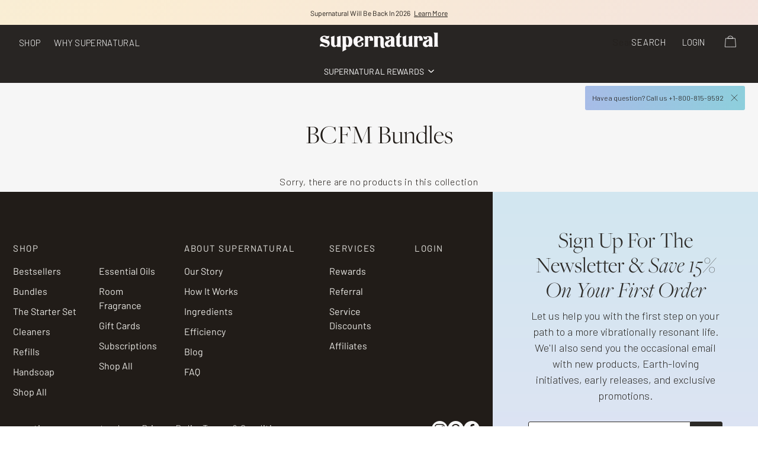

--- FILE ---
content_type: text/html; charset=utf-8
request_url: https://supernatural.com/collections/bcfm-bundles
body_size: 47226
content:
<!doctype html>
<!--[if IE 9]> <html class="ie9 no-js" lang="en"> <![endif]-->
<!--[if (gt IE 9)|!(IE)]><!--> <html class="no-js" lang="en"> <!--<![endif]-->
<head>
	<script id="pandectes-rules">   /* PANDECTES-GDPR: DO NOT MODIFY AUTO GENERATED CODE OF THIS SCRIPT */      window.PandectesSettings = {"store":{"id":23732047,"plan":"enterprise","theme":"11/24 (50% Off Sitewide) - Production","primaryLocale":"en","adminMode":false,"headless":false,"storefrontRootDomain":"","checkoutRootDomain":"","storefrontAccessToken":""},"tsPublished":1763758577,"declaration":{"showPurpose":false,"showProvider":false,"declIntroText":"We use cookies to optimize website functionality, analyze the performance, and provide personalized experience to you. Some cookies are essential to make the website operate and function correctly. Those cookies cannot be disabled. In this window you can manage your preference of cookies.","showDateGenerated":true},"language":{"unpublished":[],"languageMode":"Single","fallbackLanguage":"en","languageDetection":"browser","languagesSupported":[]},"texts":{"managed":{"headerText":{"en":"We respect your privacy"},"consentText":{"en":"This website uses cookies to ensure you get the best experience."},"linkText":{"en":"Learn more"},"imprintText":{"en":"Imprint"},"googleLinkText":{"en":"Google's Privacy Terms"},"allowButtonText":{"en":"Accept"},"denyButtonText":{"en":"Decline"},"dismissButtonText":{"en":"Ok"},"leaveSiteButtonText":{"en":"Leave this site"},"preferencesButtonText":{"en":"Preferences"},"cookiePolicyText":{"en":"Cookie policy"},"preferencesPopupTitleText":{"en":"Manage consent preferences"},"preferencesPopupIntroText":{"en":"We use cookies to optimize website functionality, analyze the performance, and provide personalized experience to you. Some cookies are essential to make the website operate and function correctly. Those cookies cannot be disabled. In this window you can manage your preference of cookies."},"preferencesPopupSaveButtonText":{"en":"Save preferences"},"preferencesPopupCloseButtonText":{"en":"Close"},"preferencesPopupAcceptAllButtonText":{"en":"Accept all"},"preferencesPopupRejectAllButtonText":{"en":"Reject all"},"cookiesDetailsText":{"en":"Cookies details"},"preferencesPopupAlwaysAllowedText":{"en":"Always allowed"},"accessSectionParagraphText":{"en":"You have the right to request access to your data at any time."},"accessSectionTitleText":{"en":"Data portability"},"accessSectionAccountInfoActionText":{"en":"Personal data"},"accessSectionDownloadReportActionText":{"en":"Request export"},"accessSectionGDPRRequestsActionText":{"en":"Data subject requests"},"accessSectionOrdersRecordsActionText":{"en":"Orders"},"rectificationSectionParagraphText":{"en":"You have the right to request your data to be updated whenever you think it is appropriate."},"rectificationSectionTitleText":{"en":"Data Rectification"},"rectificationCommentPlaceholder":{"en":"Describe what you want to be updated"},"rectificationCommentValidationError":{"en":"Comment is required"},"rectificationSectionEditAccountActionText":{"en":"Request an update"},"erasureSectionTitleText":{"en":"Right to be forgotten"},"erasureSectionParagraphText":{"en":"You have the right to ask all your data to be erased. After that, you will no longer be able to access your account."},"erasureSectionRequestDeletionActionText":{"en":"Request personal data deletion"},"consentDate":{"en":"Consent date"},"consentId":{"en":"Consent ID"},"consentSectionChangeConsentActionText":{"en":"Change consent preference"},"consentSectionConsentedText":{"en":"You consented to the cookies policy of this website on"},"consentSectionNoConsentText":{"en":"You have not consented to the cookies policy of this website."},"consentSectionTitleText":{"en":"Your cookie consent"},"consentStatus":{"en":"Consent preference"},"confirmationFailureMessage":{"en":"Your request was not verified. Please try again and if problem persists, contact store owner for assistance"},"confirmationFailureTitle":{"en":"A problem occurred"},"confirmationSuccessMessage":{"en":"We will soon get back to you as to your request."},"confirmationSuccessTitle":{"en":"Your request is verified"},"guestsSupportEmailFailureMessage":{"en":"Your request was not submitted. Please try again and if problem persists, contact store owner for assistance."},"guestsSupportEmailFailureTitle":{"en":"A problem occurred"},"guestsSupportEmailPlaceholder":{"en":"E-mail address"},"guestsSupportEmailSuccessMessage":{"en":"If you are registered as a customer of this store, you will soon receive an email with instructions on how to proceed."},"guestsSupportEmailSuccessTitle":{"en":"Thank you for your request"},"guestsSupportEmailValidationError":{"en":"Email is not valid"},"guestsSupportInfoText":{"en":"Please login with your customer account to further proceed."},"submitButton":{"en":"Submit"},"submittingButton":{"en":"Submitting..."},"cancelButton":{"en":"Cancel"},"declIntroText":{"en":"We use cookies to optimize website functionality, analyze the performance, and provide personalized experience to you. Some cookies are essential to make the website operate and function correctly. Those cookies cannot be disabled. In this window you can manage your preference of cookies."},"declName":{"en":"Name"},"declPurpose":{"en":"Purpose"},"declType":{"en":"Type"},"declRetention":{"en":"Retention"},"declProvider":{"en":"Provider"},"declFirstParty":{"en":"First-party"},"declThirdParty":{"en":"Third-party"},"declSeconds":{"en":"seconds"},"declMinutes":{"en":"minutes"},"declHours":{"en":"hours"},"declDays":{"en":"days"},"declWeeks":{"en":"week(s)"},"declMonths":{"en":"months"},"declYears":{"en":"years"},"declSession":{"en":"Session"},"declDomain":{"en":"Domain"},"declPath":{"en":"Path"}},"categories":{"strictlyNecessaryCookiesTitleText":{"en":"Strictly necessary cookies"},"strictlyNecessaryCookiesDescriptionText":{"en":"These cookies are essential in order to enable you to move around the website and use its features, such as accessing secure areas of the website. The website cannot function properly without these cookies."},"functionalityCookiesTitleText":{"en":"Functional cookies"},"functionalityCookiesDescriptionText":{"en":"These cookies enable the site to provide enhanced functionality and personalisation. They may be set by us or by third party providers whose services we have added to our pages. If you do not allow these cookies then some or all of these services may not function properly."},"performanceCookiesTitleText":{"en":"Performance cookies"},"performanceCookiesDescriptionText":{"en":"These cookies enable us to monitor and improve the performance of our website. For example, they allow us to count visits, identify traffic sources and see which parts of the site are most popular."},"targetingCookiesTitleText":{"en":"Targeting cookies"},"targetingCookiesDescriptionText":{"en":"These cookies may be set through our site by our advertising partners. They may be used by those companies to build a profile of your interests and show you relevant adverts on other sites.    They do not store directly personal information, but are based on uniquely identifying your browser and internet device. If you do not allow these cookies, you will experience less targeted advertising."},"unclassifiedCookiesTitleText":{"en":"Unclassified cookies"},"unclassifiedCookiesDescriptionText":{"en":"Unclassified cookies are cookies that we are in the process of classifying, together with the providers of individual cookies."}},"auto":{}},"library":{"previewMode":false,"fadeInTimeout":0,"defaultBlocked":7,"showLink":true,"showImprintLink":false,"showGoogleLink":false,"enabled":true,"cookie":{"expiryDays":365,"secure":true},"dismissOnScroll":false,"dismissOnWindowClick":false,"dismissOnTimeout":false,"palette":{"popup":{"background":"#FFFFFF","backgroundForCalculations":{"a":1,"b":255,"g":255,"r":255},"text":"#000000"},"button":{"background":"transparent","backgroundForCalculations":{"a":1,"b":255,"g":255,"r":255},"text":"#000000","textForCalculation":{"a":1,"b":0,"g":0,"r":0},"border":"#000000"}},"content":{"href":"https://supernaturalelixirs.myshopify.com/policies/privacy-policy","imprintHref":"/","close":"&#10005;","target":"","logo":"<img class=\"cc-banner-logo\" style=\"max-height: 40px;\" src=\"https://cdn.shopify.com/s/files/1/2373/2047/t/245/assets/pandectes-logo.png?v=1763742360\" alt=\"Cookie banner\" />"},"window":"<div role=\"dialog\" aria-label=\"{{header}}\" aria-describedby=\"cookieconsent:desc\" id=\"pandectes-banner\" class=\"cc-window-wrapper cc-bottom-center-wrapper\"><div class=\"pd-cookie-banner-window cc-window {{classes}}\">{{children}}</div></div>","compliance":{"opt-both":"<div class=\"cc-compliance cc-highlight\">{{deny}}{{allow}}</div>"},"type":"opt-both","layouts":{"basic":"{{logo}}{{messagelink}}{{compliance}}{{close}}"},"position":"bottom-center","theme":"wired","revokable":true,"animateRevokable":false,"revokableReset":false,"revokableLogoUrl":"https://cdn.shopify.com/s/files/1/2373/2047/t/245/assets/pandectes-reopen-logo.png?v=1763742360","revokablePlacement":"bottom-left","revokableMarginHorizontal":15,"revokableMarginVertical":15,"static":false,"autoAttach":true,"hasTransition":true,"blacklistPage":[""],"elements":{"close":"<button aria-label=\"Close\" type=\"button\" class=\"cc-close\">{{close}}</button>","dismiss":"<button type=\"button\" class=\"cc-btn cc-btn-decision cc-dismiss\">{{dismiss}}</button>","allow":"<button type=\"button\" class=\"cc-btn cc-btn-decision cc-allow\">{{allow}}</button>","deny":"<button type=\"button\" class=\"cc-btn cc-btn-decision cc-deny\">{{deny}}</button>","preferences":"<button type=\"button\" class=\"cc-btn cc-settings\" aria-controls=\"pd-cp-preferences\" onclick=\"Pandectes.fn.openPreferences()\">{{preferences}}</button>"}},"geolocation":{"brOnly":false,"caOnly":true,"chOnly":false,"euOnly":true,"jpOnly":false,"thOnly":false,"canadaOnly":true,"canadaLaw25":true,"canadaPipeda":true,"globalVisibility":false},"dsr":{"guestsSupport":false,"accessSectionDownloadReportAuto":false},"banner":{"resetTs":1692641713,"extraCss":"        .cc-banner-logo {max-width: 24em!important;}    @media(min-width: 768px) {.cc-window.cc-floating{max-width: 24em!important;width: 24em!important;}}    .cc-message, .pd-cookie-banner-window .cc-header, .cc-logo {text-align: center}    .cc-window-wrapper{z-index: 2147483647;}    .cc-window{z-index: 2147483647;font-family: inherit;}    .pd-cookie-banner-window .cc-header{font-family: inherit;}    .pd-cp-ui{font-family: inherit; background-color: #FFFFFF;color:#000000;}    button.pd-cp-btn, a.pd-cp-btn{}    input + .pd-cp-preferences-slider{background-color: rgba(0, 0, 0, 0.3)}    .pd-cp-scrolling-section::-webkit-scrollbar{background-color: rgba(0, 0, 0, 0.3)}    input:checked + .pd-cp-preferences-slider{background-color: rgba(0, 0, 0, 1)}    .pd-cp-scrolling-section::-webkit-scrollbar-thumb {background-color: rgba(0, 0, 0, 1)}    .pd-cp-ui-close{color:#000000;}    .pd-cp-preferences-slider:before{background-color: #FFFFFF}    .pd-cp-title:before {border-color: #000000!important}    .pd-cp-preferences-slider{background-color:#000000}    .pd-cp-toggle{color:#000000!important}    @media(max-width:699px) {.pd-cp-ui-close-top svg {fill: #000000}}    .pd-cp-toggle:hover,.pd-cp-toggle:visited,.pd-cp-toggle:active{color:#000000!important}    .pd-cookie-banner-window {box-shadow: 0 0 18px rgb(0 0 0 / 20%);}  ","customJavascript":{},"showPoweredBy":false,"logoHeight":40,"hybridStrict":false,"cookiesBlockedByDefault":"7","isActive":true,"implicitSavePreferences":false,"cookieIcon":false,"blockBots":false,"showCookiesDetails":false,"hasTransition":true,"blockingPage":false,"showOnlyLandingPage":false,"leaveSiteUrl":"https://www.google.com","linkRespectStoreLang":false},"cookies":{"0":[{"name":"keep_alive","type":"http","domain":"supernatural.com","path":"/","provider":"Shopify","firstParty":true,"retention":"30 minute(s)","session":false,"expires":30,"unit":"declMinutes","purpose":{"en":"Used in connection with buyer localization."}},{"name":"secure_customer_sig","type":"http","domain":"supernatural.com","path":"/","provider":"Shopify","firstParty":true,"retention":"1 year(s)","session":false,"expires":1,"unit":"declYears","purpose":{"en":"Used in connection with customer login."}},{"name":"cart_currency","type":"http","domain":"supernatural.com","path":"/","provider":"Shopify","firstParty":true,"retention":"14 day(s)","session":false,"expires":14,"unit":"declDays","purpose":{"en":"Used in connection with shopping cart."}},{"name":"_cmp_a","type":"http","domain":".supernatural.com","path":"/","provider":"Shopify","firstParty":true,"retention":"24 hour(s)","session":false,"expires":24,"unit":"declHours","purpose":{"en":"Used for managing customer privacy settings."}},{"name":"localization","type":"http","domain":"supernatural.com","path":"/","provider":"Shopify","firstParty":true,"retention":"1 year(s)","session":false,"expires":1,"unit":"declYears","purpose":{"en":"Shopify store localization"}},{"name":"shopify_pay_redirect","type":"http","domain":"supernatural.com","path":"/","provider":"Shopify","firstParty":true,"retention":"60 minute(s)","session":false,"expires":60,"unit":"declMinutes","purpose":{"en":"Used in connection with checkout."}},{"name":"_secure_session_id","type":"http","domain":"supernatural.com","path":"/","provider":"Shopify","firstParty":true,"retention":"24 hour(s)","session":false,"expires":24,"unit":"declHours","purpose":{"en":"Used in connection with navigation through a storefront."}}],"1":[{"name":"_hjSessionUser_1976509","type":"http","domain":".supernatural.com","path":"/","provider":"Hotjar","firstParty":true,"retention":"1 year(s)","session":false,"expires":1,"unit":"declYears","purpose":{"en":"Used by Hotjar to store a unique user ID."}}],"2":[{"name":"_shopify_y","type":"http","domain":".supernatural.com","path":"/","provider":"Shopify","firstParty":true,"retention":"1 year(s)","session":false,"expires":1,"unit":"declYears","purpose":{"en":"Shopify analytics."}},{"name":"_orig_referrer","type":"http","domain":".supernatural.com","path":"/","provider":"Shopify","firstParty":true,"retention":"14 day(s)","session":false,"expires":14,"unit":"declDays","purpose":{"en":"Tracks landing pages."}},{"name":"_y","type":"http","domain":".supernatural.com","path":"/","provider":"Shopify","firstParty":true,"retention":"1 year(s)","session":false,"expires":1,"unit":"declYears","purpose":{"en":"Shopify analytics."}},{"name":"_shopify_s","type":"http","domain":".supernatural.com","path":"/","provider":"Shopify","firstParty":true,"retention":"30 minute(s)","session":false,"expires":30,"unit":"declMinutes","purpose":{"en":"Shopify analytics."}},{"name":"_ga_8QT00JXMZG","type":"http","domain":".supernatural.com","path":"/","provider":"Google","firstParty":true,"retention":"1 year(s)","session":false,"expires":1,"unit":"declYears","purpose":{"en":"Cookie is set by Google Analytics with unknown functionality"}},{"name":"_gid","type":"http","domain":".supernatural.com","path":"/","provider":"Google","firstParty":true,"retention":"24 hour(s)","session":false,"expires":24,"unit":"declHours","purpose":{"en":"Cookie is placed by Google Analytics to count and track pageviews."}},{"name":"_ga_VM56RSE2WW","type":"http","domain":".supernatural.com","path":"/","provider":"Google","firstParty":true,"retention":"1 year(s)","session":false,"expires":1,"unit":"declYears","purpose":{"en":"Cookie is set by Google Analytics with unknown functionality"}},{"name":"_gat_gtag_UA_17466510_7","type":"http","domain":".supernatural.com","path":"/","provider":"Google","firstParty":true,"retention":"43 second(s)","session":false,"expires":43,"unit":"declSeconds","purpose":{"en":"Cookie is placed by Google Analytics to filter requests from bots."}},{"name":"_shopify_sa_t","type":"http","domain":".supernatural.com","path":"/","provider":"Shopify","firstParty":true,"retention":"30 minute(s)","session":false,"expires":30,"unit":"declMinutes","purpose":{"en":"Shopify analytics relating to marketing & referrals."}},{"name":"_shopify_sa_p","type":"http","domain":".supernatural.com","path":"/","provider":"Shopify","firstParty":true,"retention":"30 minute(s)","session":false,"expires":30,"unit":"declMinutes","purpose":{"en":"Shopify analytics relating to marketing & referrals."}},{"name":"_gat","type":"http","domain":".supernatural.com","path":"/","provider":"Google","firstParty":true,"retention":"43 second(s)","session":false,"expires":43,"unit":"declSeconds","purpose":{"en":"Cookie is placed by Google Analytics to filter requests from bots."}},{"name":"__cf_bm","type":"http","domain":".afterpay.com","path":"/","provider":"CloudFlare","firstParty":true,"retention":"30 minute(s)","session":false,"expires":30,"unit":"declMinutes","purpose":{"en":"Used to manage incoming traffic that matches criteria associated with bots."}},{"name":"_landing_page","type":"http","domain":".supernatural.com","path":"/","provider":"Shopify","firstParty":true,"retention":"14 day(s)","session":false,"expires":14,"unit":"declDays","purpose":{"en":"Tracks landing pages."}},{"name":"_s","type":"http","domain":".supernatural.com","path":"/","provider":"Shopify","firstParty":true,"retention":"30 minute(s)","session":false,"expires":30,"unit":"declMinutes","purpose":{"en":"Shopify analytics."}},{"name":"_ga","type":"http","domain":".supernatural.com","path":"/","provider":"Google","firstParty":true,"retention":"1 year(s)","session":false,"expires":1,"unit":"declYears","purpose":{"en":"Cookie is set by Google Analytics with unknown functionality"}},{"name":"AWSALBCORS","type":"http","domain":"widget2.disconetwork.com","path":"/","provider":"Amazon","firstParty":true,"retention":"7 day(s)","session":false,"expires":7,"unit":"declDays","purpose":{"en":"Used as a second stickiness cookie by Amazon that has additionally the SameSite attribute."}},{"name":"__attentive_id","type":"http","domain":"supernatural.com","path":"/","provider":"Attentive","firstParty":true,"retention":"1 year(s)","session":false,"expires":1,"unit":"declYears","purpose":{"en":"Used by attentive sms services."}},{"name":"_attn_","type":"http","domain":"supernatural.com","path":"/","provider":"Attentive","firstParty":true,"retention":"1 year(s)","session":false,"expires":1,"unit":"declYears","purpose":{"en":"Used by attentive sms services."}},{"name":"__attentive_cco","type":"http","domain":"supernatural.com","path":"/","provider":"Attentive","firstParty":true,"retention":"1 year(s)","session":false,"expires":1,"unit":"declYears","purpose":{"en":"Used by attentive sms services."}},{"name":"__attentive_ss_referrer","type":"http","domain":"supernatural.com","path":"/","provider":"Attentive","firstParty":true,"retention":"30 minute(s)","session":false,"expires":30,"unit":"declMinutes","purpose":{"en":"Used by attentive sms services."}},{"name":"__attentive_pv","type":"http","domain":"supernatural.com","path":"/","provider":"Attentive","firstParty":true,"retention":"30 minute(s)","session":false,"expires":30,"unit":"declMinutes","purpose":{"en":"Used by attentive sms services."}},{"name":"__attentive_dv","type":"http","domain":"supernatural.com","path":"/","provider":"Attentive","firstParty":true,"retention":"24 hour(s)","session":false,"expires":24,"unit":"declHours","purpose":{"en":"Used by attentive sms services."}},{"name":"_attn_","type":"html_session","domain":"https://supernatural.com","path":"/","provider":"Attentive","firstParty":false,"retention":"Session","session":false,"expires":0,"unit":"declDays","purpose":{"en":"Used by attentive sms services."}},{"name":"bugsnag-anonymous-id","type":"html_local","domain":"https://pay.shopify.com","path":"/","provider":"Unknown","firstParty":false,"retention":"Local Storage","session":false,"expires":0,"unit":"declDays","purpose":{"en":""}}],"4":[{"name":"IDE","type":"http","domain":".doubleclick.net","path":"/","provider":"Google","firstParty":true,"retention":"1 year(s)","session":false,"expires":1,"unit":"declYears","purpose":{"en":"To measure the visitors’ actions after they click through from an advert. Expires after 1 year."}},{"name":"_gcl_au","type":"http","domain":".supernatural.com","path":"/","provider":"Google","firstParty":true,"retention":"90 day(s)","session":false,"expires":90,"unit":"declDays","purpose":{"en":"Cookie is placed by Google Tag Manager to track conversions."}},{"name":"_pin_unauth","type":"http","domain":".supernatural.com","path":"/","provider":"Pinterest","firstParty":true,"retention":"1 year(s)","session":false,"expires":1,"unit":"declYears","purpose":{"en":"Used to group actions for users who cannot be identified by Pinterest."}},{"name":"__kla_id","type":"http","domain":"supernatural.com","path":"/","provider":"Klaviyo","firstParty":true,"retention":"1 year(s)","session":false,"expires":1,"unit":"declYears","purpose":{"en":"Tracks when someone clicks through a Klaviyo email to your website"}},{"name":"_fbp","type":"http","domain":".supernatural.com","path":"/","provider":"Facebook","firstParty":true,"retention":"90 day(s)","session":false,"expires":90,"unit":"declDays","purpose":{"en":"Cookie is placed by Facebook to track visits across websites."}}],"8":[{"name":"_ttp","type":"http","domain":".tiktok.com","path":"/","provider":"Unknown","firstParty":true,"retention":"1 year(s)","session":false,"expires":1,"unit":"declYears","purpose":{"en":""}},{"name":"_hjIncludedInSessionSample_1976509","type":"http","domain":".supernatural.com","path":"/","provider":"Unknown","firstParty":true,"retention":"2 minute(s)","session":false,"expires":2,"unit":"declMinutes","purpose":{"en":""}},{"name":"_hjFirstSeen","type":"http","domain":".supernatural.com","path":"/","provider":"Unknown","firstParty":true,"retention":"30 minute(s)","session":false,"expires":30,"unit":"declMinutes","purpose":{"en":""}},{"name":"_ttp","type":"http","domain":".supernatural.com","path":"/","provider":"Unknown","firstParty":true,"retention":"1 year(s)","session":false,"expires":1,"unit":"declYears","purpose":{"en":""}},{"name":"_tt_enable_cookie","type":"http","domain":".supernatural.com","path":"/","provider":"Unknown","firstParty":true,"retention":"1 year(s)","session":false,"expires":1,"unit":"declYears","purpose":{"en":""}},{"name":"_ruid","type":"http","domain":"supernatural.com","path":"/","provider":"Unknown","firstParty":true,"retention":"1 year(s)","session":false,"expires":1,"unit":"declYears","purpose":{"en":""}},{"name":"_ps_session","type":"http","domain":"supernatural.com","path":"/","provider":"Unknown","firstParty":true,"retention":"24 hour(s)","session":false,"expires":24,"unit":"declHours","purpose":{"en":""}},{"name":"_rsession","type":"http","domain":"supernatural.com","path":"/","provider":"Unknown","firstParty":true,"retention":"30 minute(s)","session":false,"expires":30,"unit":"declMinutes","purpose":{"en":""}},{"name":"TriplePixelU","type":"html_local","domain":"https://supernatural.com","path":"/","provider":"Unknown","firstParty":false,"retention":"Local Storage","session":false,"expires":0,"unit":"declDays","purpose":{"en":""}},{"name":"TriplePixel","type":"html_local","domain":"https://supernatural.com","path":"/","provider":"Unknown","firstParty":false,"retention":"Local Storage","session":false,"expires":0,"unit":"declDays","purpose":{"en":""}},{"name":"loyaltylion_persistent_data","type":"html_local","domain":"https://supernatural.com","path":"/","provider":"Unknown","firstParty":false,"retention":"Local Storage","session":false,"expires":0,"unit":"declDays","purpose":{"en":""}},{"name":"n4f60g07","type":"html_local","domain":"https://supernatural.com","path":"/","provider":"Unknown","firstParty":false,"retention":"Local Storage","session":false,"expires":0,"unit":"declDays","purpose":{"en":""}},{"name":"loyaltylion_temporary_data","type":"html_session","domain":"https://supernatural.com","path":"/","provider":"Unknown","firstParty":false,"retention":"Session","session":false,"expires":0,"unit":"declDays","purpose":{"en":""}},{"name":"tt_pixel_session_index","type":"html_session","domain":"https://supernatural.com","path":"/","provider":"Unknown","firstParty":false,"retention":"Session","session":false,"expires":0,"unit":"declDays","purpose":{"en":""}},{"name":"is_eu","type":"html_session","domain":"https://supernatural.com","path":"/","provider":"Unknown","firstParty":false,"retention":"Session","session":false,"expires":0,"unit":"declDays","purpose":{"en":""}},{"name":"tt_sessionId","type":"html_session","domain":"https://supernatural.com","path":"/","provider":"Unknown","firstParty":false,"retention":"Session","session":false,"expires":0,"unit":"declDays","purpose":{"en":""}},{"name":"klaviyoOnsite","type":"html_local","domain":"https://supernatural.com","path":"/","provider":"Unknown","firstParty":false,"retention":"Local Storage","session":false,"expires":0,"unit":"declDays","purpose":{"en":""}},{"name":"_ruid","type":"html_local","domain":"https://supernatural.com","path":"/","provider":"Unknown","firstParty":false,"retention":"Local Storage","session":false,"expires":0,"unit":"declDays","purpose":{"en":""}},{"name":"attn_cart","type":"html_session","domain":"https://supernatural.com","path":"/","provider":"Unknown","firstParty":false,"retention":"Session","session":false,"expires":0,"unit":"declDays","purpose":{"en":""}},{"name":"tt_appInfo","type":"html_session","domain":"https://supernatural.com","path":"/","provider":"Unknown","firstParty":false,"retention":"Session","session":false,"expires":0,"unit":"declDays","purpose":{"en":""}},{"name":"_rsession","type":"html_local","domain":"https://supernatural.com","path":"/","provider":"Unknown","firstParty":false,"retention":"Local Storage","session":false,"expires":0,"unit":"declDays","purpose":{"en":""}},{"name":"attn_cart_items","type":"html_session","domain":"https://supernatural.com","path":"/","provider":"Unknown","firstParty":false,"retention":"Session","session":false,"expires":0,"unit":"declDays","purpose":{"en":""}}]},"blocker":{"isActive":false,"googleConsentMode":{"id":"","analyticsId":"","isActive":false,"adStorageCategory":4,"analyticsStorageCategory":2,"personalizationStorageCategory":1,"functionalityStorageCategory":1,"customEvent":true,"securityStorageCategory":0,"redactData":true,"urlPassthrough":false},"facebookPixel":{"id":"","isActive":false,"ldu":false},"microsoft":{},"rakuten":{"isActive":false,"cmp":false,"ccpa":false},"gpcIsActive":false,"clarity":{},"defaultBlocked":7,"patterns":{"whiteList":[],"blackList":{"1":[],"2":[],"4":[],"8":[]},"iframesWhiteList":[],"iframesBlackList":{"1":[],"2":[],"4":[],"8":[]},"beaconsWhiteList":[],"beaconsBlackList":{"1":[],"2":[],"4":[],"8":[]}}}}      !function(){"use strict";window.PandectesRules=window.PandectesRules||{},window.PandectesRules.manualBlacklist={1:[],2:[],4:[]},window.PandectesRules.blacklistedIFrames={1:[],2:[],4:[]},window.PandectesRules.blacklistedCss={1:[],2:[],4:[]},window.PandectesRules.blacklistedBeacons={1:[],2:[],4:[]};const e="javascript/blocked",t=["US-CA","US-VA","US-CT","US-UT","US-CO","US-MT","US-TX","US-OR","US-IA","US-NE","US-NH","US-DE","US-NJ","US-TN","US-MN"],n=["AT","BE","BG","HR","CY","CZ","DK","EE","FI","FR","DE","GR","HU","IE","IT","LV","LT","LU","MT","NL","PL","PT","RO","SK","SI","ES","SE","GB","LI","NO","IS"];function a(e){return new RegExp(e.replace(/[/\\.+?$()]/g,"\\$&").replace("*","(.*)"))}const o=(e,t="log")=>{new URLSearchParams(window.location.search).get("log")&&console[t](`PandectesRules: ${e}`)};function s(e){const t=document.createElement("script");t.async=!0,t.src=e,document.head.appendChild(t)}const r=window.PandectesRulesSettings||window.PandectesSettings,i=function(){if(void 0!==window.dataLayer&&Array.isArray(window.dataLayer)){if(window.dataLayer.some((e=>"pandectes_full_scan"===e.event)))return!0}return!1}(),c=((e="_pandectes_gdpr")=>{const t=("; "+document.cookie).split("; "+e+"=");let n;if(t.length<2)n={};else{const e=t.pop().split(";");n=window.atob(e.shift())}const a=(e=>{try{return JSON.parse(e)}catch(e){return!1}})(n);return!1!==a?a:n})(),{banner:{isActive:d},blocker:{defaultBlocked:l,patterns:u}}=r,g=c&&null!==c.preferences&&void 0!==c.preferences?c.preferences:null,p=i?0:d?null===g?l:g:0,f={1:!(1&p),2:!(2&p),4:!(4&p)},{blackList:h,whiteList:w,iframesBlackList:y,iframesWhiteList:m,beaconsBlackList:b,beaconsWhiteList:k}=u,_={blackList:[],whiteList:[],iframesBlackList:{1:[],2:[],4:[],8:[]},iframesWhiteList:[],beaconsBlackList:{1:[],2:[],4:[],8:[]},beaconsWhiteList:[]};[1,2,4].map((e=>{f[e]||(_.blackList.push(...h[e].length?h[e].map(a):[]),_.iframesBlackList[e]=y[e].length?y[e].map(a):[],_.beaconsBlackList[e]=b[e].length?b[e].map(a):[])})),_.whiteList=w.length?w.map(a):[],_.iframesWhiteList=m.length?m.map(a):[],_.beaconsWhiteList=k.length?k.map(a):[];const v={scripts:[],iframes:{1:[],2:[],4:[]},beacons:{1:[],2:[],4:[]},css:{1:[],2:[],4:[]}},L=(t,n)=>t&&(!n||n!==e)&&(!_.blackList||_.blackList.some((e=>e.test(t))))&&(!_.whiteList||_.whiteList.every((e=>!e.test(t)))),S=(e,t)=>{const n=_.iframesBlackList[t],a=_.iframesWhiteList;return e&&(!n||n.some((t=>t.test(e))))&&(!a||a.every((t=>!t.test(e))))},C=(e,t)=>{const n=_.beaconsBlackList[t],a=_.beaconsWhiteList;return e&&(!n||n.some((t=>t.test(e))))&&(!a||a.every((t=>!t.test(e))))},A=new MutationObserver((e=>{for(let t=0;t<e.length;t++){const{addedNodes:n}=e[t];for(let e=0;e<n.length;e++){const t=n[e],a=t.dataset&&t.dataset.cookiecategory;if(1===t.nodeType&&"LINK"===t.tagName){const e=t.dataset&&t.dataset.href;if(e&&a)switch(a){case"functionality":case"C0001":v.css[1].push(e);break;case"performance":case"C0002":v.css[2].push(e);break;case"targeting":case"C0003":v.css[4].push(e)}}}}}));var $=new MutationObserver((t=>{for(let n=0;n<t.length;n++){const{addedNodes:a}=t[n];for(let t=0;t<a.length;t++){const n=a[t],s=n.src||n.dataset&&n.dataset.src,r=n.dataset&&n.dataset.cookiecategory;if(1===n.nodeType&&"IFRAME"===n.tagName){if(s){let e=!1;S(s,1)||"functionality"===r||"C0001"===r?(e=!0,v.iframes[1].push(s)):S(s,2)||"performance"===r||"C0002"===r?(e=!0,v.iframes[2].push(s)):(S(s,4)||"targeting"===r||"C0003"===r)&&(e=!0,v.iframes[4].push(s)),e&&(n.removeAttribute("src"),n.setAttribute("data-src",s))}}else if(1===n.nodeType&&"IMG"===n.tagName){if(s){let e=!1;C(s,1)?(e=!0,v.beacons[1].push(s)):C(s,2)?(e=!0,v.beacons[2].push(s)):C(s,4)&&(e=!0,v.beacons[4].push(s)),e&&(n.removeAttribute("src"),n.setAttribute("data-src",s))}}else if(1===n.nodeType&&"SCRIPT"===n.tagName){const t=n.type;let a=!1;if(L(s,t)?(o(`rule blocked: ${s}`),a=!0):s&&r?o(`manually blocked @ ${r}: ${s}`):r&&o(`manually blocked @ ${r}: inline code`),a){v.scripts.push([n,t]),n.type=e;const a=function(t){n.getAttribute("type")===e&&t.preventDefault(),n.removeEventListener("beforescriptexecute",a)};n.addEventListener("beforescriptexecute",a),n.parentElement&&n.parentElement.removeChild(n)}}}}}));const P=document.createElement,E={src:Object.getOwnPropertyDescriptor(HTMLScriptElement.prototype,"src"),type:Object.getOwnPropertyDescriptor(HTMLScriptElement.prototype,"type")};window.PandectesRules.unblockCss=e=>{const t=v.css[e]||[];t.length&&o(`Unblocking CSS for ${e}`),t.forEach((e=>{const t=document.querySelector(`link[data-href^="${e}"]`);t.removeAttribute("data-href"),t.href=e})),v.css[e]=[]},window.PandectesRules.unblockIFrames=e=>{const t=v.iframes[e]||[];t.length&&o(`Unblocking IFrames for ${e}`),_.iframesBlackList[e]=[],t.forEach((e=>{const t=document.querySelector(`iframe[data-src^="${e}"]`);t.removeAttribute("data-src"),t.src=e})),v.iframes[e]=[]},window.PandectesRules.unblockBeacons=e=>{const t=v.beacons[e]||[];t.length&&o(`Unblocking Beacons for ${e}`),_.beaconsBlackList[e]=[],t.forEach((e=>{const t=document.querySelector(`img[data-src^="${e}"]`);t.removeAttribute("data-src"),t.src=e})),v.beacons[e]=[]},window.PandectesRules.unblockInlineScripts=function(e){const t=1===e?"functionality":2===e?"performance":"targeting",n=document.querySelectorAll(`script[type="javascript/blocked"][data-cookiecategory="${t}"]`);o(`unblockInlineScripts: ${n.length} in ${t}`),n.forEach((function(e){const t=document.createElement("script");t.type="text/javascript",e.hasAttribute("src")?t.src=e.getAttribute("src"):t.textContent=e.textContent,document.head.appendChild(t),e.parentNode.removeChild(e)}))},window.PandectesRules.unblockInlineCss=function(e){const t=1===e?"functionality":2===e?"performance":"targeting",n=document.querySelectorAll(`link[data-cookiecategory="${t}"]`);o(`unblockInlineCss: ${n.length} in ${t}`),n.forEach((function(e){e.href=e.getAttribute("data-href")}))},window.PandectesRules.unblock=function(e){e.length<1?(_.blackList=[],_.whiteList=[],_.iframesBlackList=[],_.iframesWhiteList=[]):(_.blackList&&(_.blackList=_.blackList.filter((t=>e.every((e=>"string"==typeof e?!t.test(e):e instanceof RegExp?t.toString()!==e.toString():void 0))))),_.whiteList&&(_.whiteList=[..._.whiteList,...e.map((e=>{if("string"==typeof e){const t=".*"+a(e)+".*";if(_.whiteList.every((e=>e.toString()!==t.toString())))return new RegExp(t)}else if(e instanceof RegExp&&_.whiteList.every((t=>t.toString()!==e.toString())))return e;return null})).filter(Boolean)]));let t=0;[...v.scripts].forEach((([e,n],a)=>{if(function(e){const t=e.getAttribute("src");return _.blackList&&_.blackList.every((e=>!e.test(t)))||_.whiteList&&_.whiteList.some((e=>e.test(t)))}(e)){const o=document.createElement("script");for(let t=0;t<e.attributes.length;t++){let n=e.attributes[t];"src"!==n.name&&"type"!==n.name&&o.setAttribute(n.name,e.attributes[t].value)}o.setAttribute("src",e.src),o.setAttribute("type",n||"application/javascript"),document.head.appendChild(o),v.scripts.splice(a-t,1),t++}})),0==_.blackList.length&&0===_.iframesBlackList[1].length&&0===_.iframesBlackList[2].length&&0===_.iframesBlackList[4].length&&0===_.beaconsBlackList[1].length&&0===_.beaconsBlackList[2].length&&0===_.beaconsBlackList[4].length&&(o("Disconnecting observers"),$.disconnect(),A.disconnect())};const{store:{adminMode:T,headless:B,storefrontRootDomain:R,checkoutRootDomain:I,storefrontAccessToken:O},banner:{isActive:N},blocker:U}=r,{defaultBlocked:D}=U;N&&function(e){if(window.Shopify&&window.Shopify.customerPrivacy)return void e();let t=null;window.Shopify&&window.Shopify.loadFeatures&&window.Shopify.trackingConsent?e():t=setInterval((()=>{window.Shopify&&window.Shopify.loadFeatures&&(clearInterval(t),window.Shopify.loadFeatures([{name:"consent-tracking-api",version:"0.1"}],(t=>{t?o("Shopify.customerPrivacy API - failed to load"):(o(`shouldShowBanner() -> ${window.Shopify.trackingConsent.shouldShowBanner()} | saleOfDataRegion() -> ${window.Shopify.trackingConsent.saleOfDataRegion()}`),e())})))}),10)}((()=>{!function(){const e=window.Shopify.trackingConsent;if(!1!==e.shouldShowBanner()||null!==g||7!==D)try{const t=T&&!(window.Shopify&&window.Shopify.AdminBarInjector);let n={preferences:!(1&p)||i||t,analytics:!(2&p)||i||t,marketing:!(4&p)||i||t};B&&(n.headlessStorefront=!0,n.storefrontRootDomain=R?.length?R:window.location.hostname,n.checkoutRootDomain=I?.length?I:`checkout.${window.location.hostname}`,n.storefrontAccessToken=O?.length?O:""),e.firstPartyMarketingAllowed()===n.marketing&&e.analyticsProcessingAllowed()===n.analytics&&e.preferencesProcessingAllowed()===n.preferences||e.setTrackingConsent(n,(function(e){e&&e.error?o("Shopify.customerPrivacy API - failed to setTrackingConsent"):o(`setTrackingConsent(${JSON.stringify(n)})`)}))}catch(e){o("Shopify.customerPrivacy API - exception")}}(),function(){if(B){const e=window.Shopify.trackingConsent,t=e.currentVisitorConsent();if(navigator.globalPrivacyControl&&""===t.sale_of_data){const t={sale_of_data:!1,headlessStorefront:!0};t.storefrontRootDomain=R?.length?R:window.location.hostname,t.checkoutRootDomain=I?.length?I:`checkout.${window.location.hostname}`,t.storefrontAccessToken=O?.length?O:"",e.setTrackingConsent(t,(function(e){e&&e.error?o(`Shopify.customerPrivacy API - failed to setTrackingConsent({${JSON.stringify(t)})`):o(`setTrackingConsent(${JSON.stringify(t)})`)}))}}}()}));const M="[Pandectes :: Google Consent Mode debug]:";function j(...e){const t=e[0],n=e[1],a=e[2];if("consent"!==t)return"config"===t?"config":void 0;const{ad_storage:o,ad_user_data:s,ad_personalization:r,functionality_storage:i,analytics_storage:c,personalization_storage:d,security_storage:l}=a,u={Command:t,Mode:n,ad_storage:o,ad_user_data:s,ad_personalization:r,functionality_storage:i,analytics_storage:c,personalization_storage:d,security_storage:l};return console.table(u),"default"===n&&("denied"===o&&"denied"===s&&"denied"===r&&"denied"===i&&"denied"===c&&"denied"===d||console.warn(`${M} all types in a "default" command should be set to "denied" except for security_storage that should be set to "granted"`)),n}let z=!1,x=!1;function q(e){e&&("default"===e?(z=!0,x&&console.warn(`${M} "default" command was sent but there was already an "update" command before it.`)):"update"===e?(x=!0,z||console.warn(`${M} "update" command was sent but there was no "default" command before it.`)):"config"===e&&(z||console.warn(`${M} a tag read consent state before a "default" command was sent.`)))}const{banner:{isActive:F,hybridStrict:W},geolocation:{caOnly:H=!1,euOnly:G=!1,brOnly:J=!1,jpOnly:V=!1,thOnly:K=!1,chOnly:Z=!1,zaOnly:Y=!1,canadaOnly:X=!1,globalVisibility:Q=!0},blocker:{defaultBlocked:ee=7,googleConsentMode:{isActive:te,onlyGtm:ne=!1,id:ae="",analyticsId:oe="",adwordsId:se="",redactData:re,urlPassthrough:ie,adStorageCategory:ce,analyticsStorageCategory:de,functionalityStorageCategory:le,personalizationStorageCategory:ue,securityStorageCategory:ge,dataLayerProperty:pe="dataLayer",waitForUpdate:fe=0,useNativeChannel:he=!1,debugMode:we=!1}}}=r;function ye(){window[pe].push(arguments)}window[pe]=window[pe]||[];const me={hasInitialized:!1,useNativeChannel:!1,ads_data_redaction:!1,url_passthrough:!1,data_layer_property:"dataLayer",storage:{ad_storage:"granted",ad_user_data:"granted",ad_personalization:"granted",analytics_storage:"granted",functionality_storage:"granted",personalization_storage:"granted",security_storage:"granted"}};if(F&&te)if(we&&(be=pe||"dataLayer",window[be].forEach((e=>{q(j(...e))})),window[be].push=function(...e){return q(j(...e[0])),Array.prototype.push.apply(this,e)}),ne){const e="https://www.googletagmanager.com";if(ae.length){const t=ae.split(",");window[me.data_layer_property].push({"gtm.start":(new Date).getTime(),event:"gtm.js"});for(let n=0;n<t.length;n++){const a="dataLayer"!==me.data_layer_property?`&l=${me.data_layer_property}`:"";s(`${e}/gtm.js?id=${t[n].trim()}${a}`)}}}else{const e=0===(ee&ce)?"granted":"denied",a=0===(ee&de)?"granted":"denied",o=0===(ee&le)?"granted":"denied",r=0===(ee&ue)?"granted":"denied",i=0===(ee&ge)?"granted":"denied";me.hasInitialized=!0,me.useNativeChannel=he,me.url_passthrough=ie,me.ads_data_redaction="denied"===e&&re,me.storage.ad_storage=e,me.storage.ad_user_data=e,me.storage.ad_personalization=e,me.storage.analytics_storage=a,me.storage.functionality_storage=o,me.storage.personalization_storage=r,me.storage.security_storage=i,me.data_layer_property=pe||"dataLayer",ye("set","developer_id.dMTZkMj",!0),me.ads_data_redaction&&ye("set","ads_data_redaction",me.ads_data_redaction),me.url_passthrough&&ye("set","url_passthrough",me.url_passthrough),function(){const e=p!==ee?{wait_for_update:fe||500}:fe?{wait_for_update:fe}:{};Q&&!W?ye("consent","default",{...me.storage,...e}):(ye("consent","default",{...me.storage,...e,region:[...G||W?n:[],...H&&!W?t:[],...J&&!W?["BR"]:[],...V&&!W?["JP"]:[],...!1===X||W?[]:["CA"],...K&&!W?["TH"]:[],...Z&&!W?["CH"]:[],...Y&&!W?["ZA"]:[]]}),ye("consent","default",{ad_storage:"granted",ad_user_data:"granted",ad_personalization:"granted",analytics_storage:"granted",functionality_storage:"granted",personalization_storage:"granted",security_storage:"granted",...e}));if(null!==g){const e=0===(p&ce)?"granted":"denied",t=0===(p&de)?"granted":"denied",n=0===(p&le)?"granted":"denied",a=0===(p&ue)?"granted":"denied",o=0===(p&ge)?"granted":"denied";me.storage.ad_storage=e,me.storage.ad_user_data=e,me.storage.ad_personalization=e,me.storage.analytics_storage=t,me.storage.functionality_storage=n,me.storage.personalization_storage=a,me.storage.security_storage=o,ye("consent","update",me.storage)}ye("js",new Date);const a="https://www.googletagmanager.com";if(ae.length){const e=ae.split(",");window[me.data_layer_property].push({"gtm.start":(new Date).getTime(),event:"gtm.js"});for(let t=0;t<e.length;t++){const n="dataLayer"!==me.data_layer_property?`&l=${me.data_layer_property}`:"";s(`${a}/gtm.js?id=${e[t].trim()}${n}`)}}if(oe.length){const e=oe.split(",");for(let t=0;t<e.length;t++){const n=e[t].trim();n.length&&(s(`${a}/gtag/js?id=${n}`),ye("config",n,{send_page_view:!1}))}}if(se.length){const e=se.split(",");for(let t=0;t<e.length;t++){const n=e[t].trim();n.length&&(s(`${a}/gtag/js?id=${n}`),ye("config",n,{allow_enhanced_conversions:!0}))}}}()}var be;const{blocker:{klaviyoIsActive:ke,googleConsentMode:{adStorageCategory:_e}}}=r;ke&&window.addEventListener("PandectesEvent_OnConsent",(function(e){const{preferences:t}=e.detail;if(null!=t){const e=0===(t&_e)?"granted":"denied";void 0!==window.klaviyo&&window.klaviyo.isIdentified()&&window.klaviyo.push(["identify",{ad_personalization:e,ad_user_data:e}])}}));const{banner:{revokableTrigger:ve}}=r;ve&&(window.onload=async()=>{for await(let e of((e,t=1e3,n=1e4)=>{const a=new WeakMap;return{async*[Symbol.asyncIterator](){const o=Date.now();for(;Date.now()-o<n;){const n=document.querySelectorAll(e);for(const e of n)a.has(e)||(a.set(e,!0),yield e);await new Promise((e=>setTimeout(e,t)))}}}})('a[href*="#reopenBanner"]'))e.onclick=e=>{e.preventDefault(),window.Pandectes.fn.revokeConsent()}});const{banner:{isActive:Le},blocker:{defaultBlocked:Se=7,microsoft:{isActive:Ce,uetTags:Ae,dataLayerProperty:$e="uetq"}={isActive:!1,uetTags:"",dataLayerProperty:"uetq"},clarity:{isActive:Pe,id:Ee}={isActive:!1,id:""}}}=r,Te={hasInitialized:!1,data_layer_property:"uetq",storage:{ad_storage:"granted"}};if(Le&&Ce){if(function(e,t,n){const a=new Date;a.setTime(a.getTime()+24*n*60*60*1e3);const o="expires="+a.toUTCString();document.cookie=`${e}=${t}; ${o}; path=/; secure; samesite=strict`}("_uetmsdns","0",365),Ae.length){const e=Ae.split(",");for(let t=0;t<e.length;t++)e[t].trim().length&&Me(e[t])}const e=4&Se?"denied":"granted";if(Te.hasInitialized=!0,Te.storage.ad_storage=e,window[$e]=window[$e]||[],window[$e].push("consent","default",Te.storage),null!==g){const e=4&p?"denied":"granted";Te.storage.ad_storage=e,window[$e].push("consent","update",Te.storage)}}var Be,Re,Ie,Oe,Ne,Ue,De;function Me(e){const t=document.createElement("script");t.type="text/javascript",t.async=!0,t.src="//bat.bing.com/bat.js",t.onload=function(){const t={ti:e,cookieFlags:"SameSite=None;Secure"};t.q=window[$e],window[$e]=new UET(t),window[$e].push("pageLoad")},document.head.appendChild(t)}Pe&&Le&&(Ee.length&&(Be=window,Re=document,Oe="script",Ne=Ee,Be[Ie="clarity"]=Be[Ie]||function(){(Be[Ie].q=Be[Ie].q||[]).push(arguments)},(Ue=Re.createElement(Oe)).async=1,Ue.src="https://www.clarity.ms/tag/"+Ne,(De=Re.getElementsByTagName(Oe)[0]).parentNode.insertBefore(Ue,De)),window.addEventListener("PandectesEvent_OnConsent",(e=>{["new","revoke"].includes(e.detail?.consentType)&&"function"==typeof window.clarity&&(2&e.detail?.preferences?window.clarity("consent",!1):window.clarity("consent"))}))),window.PandectesRules.gcm=me;const{banner:{isActive:je},blocker:{isActive:ze}}=r;o(`Prefs: ${p} | Banner: ${je?"on":"off"} | Blocker: ${ze?"on":"off"}`);const xe=null===g&&/\/checkouts\//.test(window.location.pathname);0!==p&&!1===i&&ze&&!xe&&(o("Blocker will execute"),document.createElement=function(...t){if("script"!==t[0].toLowerCase())return P.bind?P.bind(document)(...t):P;const n=P.bind(document)(...t);try{Object.defineProperties(n,{src:{...E.src,set(t){L(t,n.type)&&E.type.set.call(this,e),E.src.set.call(this,t)}},type:{...E.type,get(){const t=E.type.get.call(this);return t===e||L(this.src,t)?null:t},set(t){const a=L(n.src,n.type)?e:t;E.type.set.call(this,a)}}}),n.setAttribute=function(t,a){if("type"===t){const t=L(n.src,n.type)?e:a;E.type.set.call(n,t)}else"src"===t?(L(a,n.type)&&E.type.set.call(n,e),E.src.set.call(n,a)):HTMLScriptElement.prototype.setAttribute.call(n,t,a)}}catch(e){console.warn("Yett: unable to prevent script execution for script src ",n.src,".\n",'A likely cause would be because you are using a third-party browser extension that monkey patches the "document.createElement" function.')}return n},$.observe(document.documentElement,{childList:!0,subtree:!0}),A.observe(document.documentElement,{childList:!0,subtree:!0}))}();
</script>
	
	
	
	
	
	
	
	
	
	
	
	
<link rel='preconnect dns-prefetch' href='https://api.config-security.com/' crossorigin />
<link rel='preconnect dns-prefetch' href='https://conf.config-security.com/' crossorigin />
<link rel='preconnect dns-prefetch' href='https://whale.camera/' crossorigin />
<script>
/* >> TriplePixel :: start*/
window.TriplePixelData={TripleName:"supernaturalelixirs.myshopify.com",ver:"2.12",plat:"SHOPIFY",isHeadless:false},function(W,H,A,L,E,_,B,N){function O(U,T,P,H,R){void 0===R&&(R=!1),H=new XMLHttpRequest,P?(H.open("POST",U,!0),H.setRequestHeader("Content-Type","text/plain")):H.open("GET",U,!0),H.send(JSON.stringify(P||{})),H.onreadystatechange=function(){4===H.readyState&&200===H.status?(R=H.responseText,U.includes(".txt")?eval(R):P||(N[B]=R)):(299<H.status||H.status<200)&&T&&!R&&(R=!0,O(U,T-1,P))}}if(N=window,!N[H+"sn"]){N[H+"sn"]=1,L=function(){return Date.now().toString(36)+"_"+Math.random().toString(36)};try{A.setItem(H,1+(0|A.getItem(H)||0)),(E=JSON.parse(A.getItem(H+"U")||"[]")).push({u:location.href,r:document.referrer,t:Date.now(),id:L()}),A.setItem(H+"U",JSON.stringify(E))}catch(e){}var i,m,p;A.getItem('"!nC`')||(_=A,A=N,A[H]||(E=A[H]=function(t,e,a){return void 0===a&&(a=[]),"State"==t?E.s:(W=L(),(E._q=E._q||[]).push([W,t,e].concat(a)),W)},E.s="Installed",E._q=[],E.ch=W,B="configSecurityConfModel",N[B]=1,O("https://conf.config-security.com/model",5),i=L(),m=A[atob("c2NyZWVu")],_.setItem("di_pmt_wt",i),p={id:i,action:"profile",avatar:_.getItem("auth-security_rand_salt_"),time:m[atob("d2lkdGg=")]+":"+m[atob("aGVpZ2h0")],host:A.TriplePixelData.TripleName,plat:A.TriplePixelData.plat,url:window.location.href,ref:document.referrer,ver:A.TriplePixelData.ver},O("https://api.config-security.com/event",5,p),O("https://whale.camera/live/dot.txt",5)))}}("","TriplePixel",localStorage);
/* << TriplePixel :: end*/
</script>
	
	
	
	
	
	
	
	
	
	

	
	

  <meta charset="utf-8">
  <meta http-equiv="X-UA-Compatible" content="IE=edge,chrome=1">
  <meta name="viewport" content="width=device-width,initial-scale=1">
  <meta name="theme-color" content="#211C18">
  <meta name=“p:domain_verify” content=“9dca73ff582b6e3d3676d63ec8c16d3f”/>
  <link rel="canonical" href="https://supernatural.com/collections/bcfm-bundles">

  
  
<link rel="shortcut icon" href="//supernatural.com/cdn/shop/files/Supernatural_Favicon-v2_32x32.png?v=1613791176" type="image/png"><title>bcfm bundles
&ndash; supernatural
</title><!-- /snippets/social-meta-tags.liquid -->




<meta property="og:site_name" content="Supernatural">
<meta property="og:url" content="https://supernatural.com/collections/bcfm-bundles">
<meta property="og:title" content="BCFM Bundles">
<meta property="og:type" content="product.group">
<meta property="og:description" content="All-natural, eco-friendly cleaning products that are sustainably sourced, that smell unbelievably amazing.">





<meta name="twitter:card" content="summary_large_image">
<meta name="twitter:title" content="BCFM Bundles">
<meta name="twitter:description" content="All-natural, eco-friendly cleaning products that are sustainably sourced, that smell unbelievably amazing.">


   
  
    <link
      rel="preload"
      href="https://fonts.googleapis.com/css2?family=Barlow:wght@100;300;400;500;700&display=swap"
      as="style"
      onload="this.onload=null;this.rel='stylesheet'"
    />
    <noscript>
      <link
        href="https://fonts.googleapis.com/css2?family=Barlow:wght@100;300;400;500;700&display=swap"
        rel="stylesheet"
        type="text/css"
      />
    </noscript>
  
    <link
      rel="preload"
      href="https://fonts.googleapis.com/css2?family=DM+Serif+Display&display=swap"
      as="style"
      onload="this.onload=null;this.rel='stylesheet'"
    />
    <noscript>
      <link
        href="https://fonts.googleapis.com/css2?family=DM+Serif+Display&display=swap"
        rel="stylesheet"
        type="text/css"
      />
    </noscript>
  
    <link
      rel="preload"
      href="https://fonts.googleapis.com/css?family=Overpass:300,400,700,900&display=swap"
      as="style"
      onload="this.onload=null;this.rel='stylesheet'"
    />
    <noscript>
      <link
        href="https://fonts.googleapis.com/css?family=Overpass:300,400,700,900&display=swap"
        rel="stylesheet"
        type="text/css"
      />
    </noscript>
  

  <link rel="stylesheet" href="https://use.typekit.net/ece7txw.css">

  









<link rel="stylesheet" href="https://use.typekit.net/rnl2ftz.css">

<style type="text/css">
/* @FontFace */
@font-face {
  font-family: "Work Sans";
  font-weight: 600;
  font-style: normal;
  font-display: swap;
  src: url("//supernatural.com/cdn/fonts/work_sans/worksans_n6.75811c3bd5161ea6e3ceb2d48ca889388f9bd5fe.woff2") format("woff2"),
       url("//supernatural.com/cdn/fonts/work_sans/worksans_n6.defcf26f28f3fa3df4555714d3f2e0f1217d7772.woff") format("woff");
}

@font-face {
  font-family: "Work Sans";
  font-weight: 400;
  font-style: normal;
  font-display: swap;
  src: url("//supernatural.com/cdn/fonts/work_sans/worksans_n4.b7973b3d07d0ace13de1b1bea9c45759cdbe12cf.woff2") format("woff2"),
       url("//supernatural.com/cdn/fonts/work_sans/worksans_n4.cf5ceb1e6d373a9505e637c1aff0a71d0959556d.woff") format("woff");
}


@font-face {
  font-family: "Work Sans";
  font-weight: 700;
  font-style: normal;
  font-display: swap;
  src: url("//supernatural.com/cdn/fonts/work_sans/worksans_n7.e2cf5bd8f2c7e9d30c030f9ea8eafc69f5a92f7b.woff2") format("woff2"),
       url("//supernatural.com/cdn/fonts/work_sans/worksans_n7.20f1c80359e7f7b4327b81543e1acb5c32cd03cd.woff") format("woff");
}

@font-face {
  font-family: "Work Sans";
  font-weight: 700;
  font-style: normal;
  font-display: swap;
  src: url("//supernatural.com/cdn/fonts/work_sans/worksans_n7.e2cf5bd8f2c7e9d30c030f9ea8eafc69f5a92f7b.woff2") format("woff2"),
       url("//supernatural.com/cdn/fonts/work_sans/worksans_n7.20f1c80359e7f7b4327b81543e1acb5c32cd03cd.woff") format("woff");
}

@font-face {
  font-family: "Work Sans";
  font-weight: 400;
  font-style: italic;
  font-display: swap;
  src: url("//supernatural.com/cdn/fonts/work_sans/worksans_i4.16ff51e3e71fc1d09ff97b9ff9ccacbeeb384ec4.woff2") format("woff2"),
       url("//supernatural.com/cdn/fonts/work_sans/worksans_i4.ed4a1418cba5b7f04f79e4d5c8a5f1a6bd34f23b.woff") format("woff");
}

@font-face {
  font-family: "Work Sans";
  font-weight: 700;
  font-style: italic;
  font-display: swap;
  src: url("//supernatural.com/cdn/fonts/work_sans/worksans_i7.7cdba6320b03c03dcaa365743a4e0e729fe97e54.woff2") format("woff2"),
       url("//supernatural.com/cdn/fonts/work_sans/worksans_i7.42a9f4016982495f4c0b0fb3dc64cf8f2d0c3eaa.woff") format("woff");
}


@font-face {
  font-family: "Titania";
  src: url(//supernatural.com/cdn/shop/t/245/assets/Titania-Regular.ttf?v=42834133721271353881763742360) format("truetype");
  font-weight: 600;
  font-display: swap;
}

@font-face {
  font-family: "Figue";
  src: url(//supernatural.com/cdn/shop/t/245/assets/Figue-Regular.woff?v=9496267948685054861763742360) format("opentype");
  font-display: swap;
}
  
:root {


  /* Text Colors */
  --color_text                            : #211C18;
  --color_text_shadow                     : rgba(0,0,0,0.4);
  --color_body_text                       : #211C18;
  --color_sale_text                       : #557b97;
  --color_small_button_text_border        : #3d4246;
  --color_text_field                      : #ffffff;
  --color_text_field_text                 : #211C18;

  /* Button Colors */
  --color_button                          : #211C18;
  --color_button_text                     : #ffffff;

  /* Hover and Focus Colors */
  --color_text_focus                      :#4d4238;
  --color_overlay_text_focus              :#e6e6e6;
  --color_btn_primary_focus               :#4d4238;
  --color_btn_social_focus                :#cdcfd3;
  --color_small_button_text_border_focus  :#25282b;

  /* Backgrounds */
  --color_body_bg                         : #ffffff;
  --color_bg_alt                          : rgba(33, 28, 24, 0.05);
  --color_drawer_background               : rgba(0, 0, 0, 0.6);
  --color_drawer_background_darker_5      : rgba(0, 0, 0, 0.6);
  --color_drawer_background_darker_10     : rgba(0, 0, 0, 0.6);
  --currency_selector_background          : rgba(33, 28, 24, 0.9);

  /* Overlays */
  --color_image_overlay_text              : #ffffff;
  --color_image_overlay                   : #3d4246;
  --opacity_image_overlay                 : 0.4;
  --hover_overlay_opacity                 : 0.8;

  /* Border Colors */
  --color_borders                         : #e8e9eb;
  --color_borders_lighter                 : #f6f6f7;
  --color_text_field_border               : #949494;
  --color_text_field_border_darken        : #7b7b7b;


  /* Fonts */
  --font_weight_body__bold                : 700;
  --font_weight_body__bolder              : 700;
  --font_weight_header__bold              : 700;
  /*--font_stack_header                     : "Work Sans", sans-serif;*/
  --font_stack_header                     : 'Figue', serif;
  --font_style_header                     : normal;
  --font_weight_header                    : 600;
  /*--font_stack_body                       : "Work Sans", sans-serif;*/
  --font_stack_body                       : 'Barlow', sans-serif;
  --font_style_body                       : normal;
  --font_weight_body                      : 400;
  --font_size_header                      : 26px;
  --font_bold_titles                      : false;
  --font_size_base                        : 16px;

  /* Assets */
  --ico_select_svg                        : url(//supernatural.com/cdn/shop/t/245/assets/ico-select.svg?v=74025267183339567291763742360);
  --ajax_loader_gif                       : url(//supernatural.com/cdn/shop/t/245/assets/ajax-loader.gif?v=41356863302472015721763742360);
  --button_svg                            : url(//supernatural.com/cdn/shop/t/245/assets/button.svg?v=23455082822047676721763742360);
  --button_filled_svg                     : url(//supernatural.com/cdn/shop/t/245/assets/button-filled.svg?v=140554243838071099221763742360);
  --btn_holo_png                          : url(//supernatural.com/cdn/shop/t/245/assets/btn-holo.png?v=95784772327678896001763742360);
  --holo_line_png                         : url(//supernatural.com/cdn/shop/t/245/assets/holo-line.png?v=160678811803072445361763742360);
  --num_bg_svg                            : url(//supernatural.com/cdn/shop/t/245/assets/num-bg.svg?v=169200097114257812601763742360);
  --spinner_arrows_png                    : url(//supernatural.com/cdn/shop/t/245/assets/spinner-arrows.png?v=80699569034558611521763742360);
  --ig_icon_png                           : url(//supernatural.com/cdn/shop/t/245/assets/ig-icon.png?v=12484500416729924631763742360);
  --arrow_left_png                        : url(//supernatural.com/cdn/shop/t/245/assets/arrow-left.png?v=50022140258478386331763742360);
  --arrow_right_png                       : url(//supernatural.com/cdn/shop/t/245/assets/arrow-right.png?v=117712841825956580021763742360);
  --input_border_svg                      : url(//supernatural.com/cdn/shop/t/245/assets/input-border.svg?v=135799985809031476361763742360);
  --holo_line_hor_png                     : url(//supernatural.com/cdn/shop/t/245/assets/holo-line-hor.png?v=6752188118852400831763742360);
  --slider_arrow_left_svg                 : url(//supernatural.com/cdn/shop/t/245/assets/slider-arrow-left.svg?v=165531534640504624671763742360);
  --slider_arrow_right_svg                : url(//supernatural.com/cdn/shop/t/245/assets/slider-arrow-right.svg?v=16592190125811241931763742360);
  --holo_graphic                          : url('https://cdn.shopify.com/s/files/1/2373/2047/files/holographic_BG_bf9f404a-1747-4e3b-8bd7-5ae871bd49c6.jpg?v=1575035918');
  --refer_rules_png_1                     : url(//supernatural.com/cdn/shop/t/245/assets/1-refer-rules.png?v=163961477173957675541763742360);
  --refer_rules_png_2                     : url(//supernatural.com/cdn/shop/t/245/assets/2-refer-rules.png?v=94732139108759859291763742360);
  --refer_rules_png_3                     : url(//supernatural.com/cdn/shop/t/245/assets/3-refer-rules.png?v=43978312129650501481763742360);
  --refer_rules_png_4                     : url(//supernatural.com/cdn/shop/t/245/assets/4-refer-rules.png?v=36973283417540174371763742360);
  --refer_rules_png_5                     : url(//supernatural.com/cdn/shop/t/245/assets/5-refer-rules.png?v=122017115185902170721763742360);
  --refer_rules_png_6                     : url(//supernatural.com/cdn/shop/t/245/assets/6-refer-rules.png?v=69766608757586602241763742360);
  --refer_rules_png_7                     : url(//supernatural.com/cdn/shop/t/245/assets/7-refer-rules.png?v=30184317004226153861763742360);
  --refer_rules_png_8                     : url(//supernatural.com/cdn/shop/t/245/assets/8-refer-rules.png?v=103734790461854199311763742360);


}

:root {

  --header-height                         : 100px;
  --announce-height                       : 40px;
  --header-announce-combined              : calc(var(--header-height) + var(--announce-height));

  --gradient-degree                       : 90deg;
  --gradient-color-1                      : #A7BCE7;
  --gradient-color-2                      : #8DCFDC;
  --gradient                              : linear-gradient(var(--gradient-degree), var(--gradient-color-1) 0%, var(--gradient-color-2) 100%);

  --tan-gradient-degree                   : 90deg;
  --tan-gradient-color-1                  : #C77A67;
  --tan-gradient-color-2                  : #F6B8A0;
  --tan-gradient                          : linear-gradient(var(--tan-gradient-degree), var(--tan-gradient-color-1) 0%, var(--tan-gradient-color-2) 100%);


  

  

  
--color--brand-black: #211C18;
--color--brand-black-rgb: 33, 28, 24;

  
  /* leaving in the misspelling because it could be in metafields and other places i can't fix from codebase  */
  
--color--brand-biege: #EBEAE6;
--color--brand-biege-rgb: 235, 234, 230;

  
  /* Use this spelling please  */
  
--color--brand-beige: #EBEAE6;
--color--brand-beige-rgb: 235, 234, 230;

  
  
  
--color--brand-off-white: #F6F6F6;
--color--brand-off-white-rgb: 246, 246, 246;





}


</style>

  <!-- Vue -->
  
  <script src="https://cdn.jsdelivr.net/npm/vue@2"></script>
  
  <script type="text/javascript">
    // place near top of Head
    // alter version if functions are still firing too quickly
    function waitFor_jQuery(method) {
      if ( window.jQuery && typeof themeJSisLoaded !== 'undefined' ) {
        method();
      } else {
        setTimeout(function() { waitFor_jQuery(method) }, 50);
      }
    }

    // wrap your jquery in this. 
    waitFor_jQuery(function () {
      $(document).ready(function (argument) {
      // do stuff
      })
    });
  </script>
  
  


  

  

  <link href="//supernatural.com/cdn/shop/t/245/assets/main.min.css?v=7819592546840937161763751974" rel="stylesheet" type="text/css" media="all" />
  <link href="//supernatural.com/cdn/shop/t/245/assets/custom.css?v=61684358654600230351763742360" rel="stylesheet" type="text/css" media="all" />

  <script>
    var theme = {
      strings: {
        addToCart: "Add to Cart",
        soldOut: "Sold out",
        unavailable: "Unavailable",
        regularPrice: "Regular price",
        sale: "Sale",
        showMore: "Show More",
        showLess: "Show Less",
        addressError: "Error looking up that address",
        addressNoResults: "No results for that address",
        addressQueryLimit: "You have exceeded the Google API usage limit. Consider upgrading to a \u003ca href=\"https:\/\/developers.google.com\/maps\/premium\/usage-limits\"\u003ePremium Plan\u003c\/a\u003e.",
        authError: "There was a problem authenticating your Google Maps account.",
        newWindow: "Opens in a new window.",
        external: "Opens external website.",
        newWindowExternal: "Opens external website in a new window."
      },
      moneyFormat: "${{amount}}"
    }

    document.documentElement.className = document.documentElement.className.replace('no-js', 'js');
  </script>

  <!--[if (lte IE 9) ]><script src="//supernatural.com/cdn/shop/t/245/assets/match-media.min.js?v=22265819453975888031763742360" type="text/javascript"></script><![endif]-->

  <!--[if (gt IE 9)|!(IE)]><!--><script src="//supernatural.com/cdn/shop/t/245/assets/plugins.min.js?v=66652679528917392571763751974"></script><!--<![endif]-->
  <!--[if lte IE 9]><script src="//supernatural.com/cdn/shop/t/245/assets/plugins.min.js?v=66652679528917392571763751974"></script><![endif]-->

  <!--[if (gt IE 9)|!(IE)]><!--><script src="//supernatural.com/cdn/shop/t/245/assets/gsap.min.js?v=97811866232744560411763751974"></script><!--<![endif]-->
  <!--[if lte IE 9]><script src="//supernatural.com/cdn/shop/t/245/assets/gsap.min.js?v=97811866232744560411763751974"></script><![endif]-->

  <!--[if (gt IE 9)|!(IE)]><!--><script src="//supernatural.com/cdn/shop/t/245/assets/main.min.js?v=44255850851405229011763751974" defer></script><!--<![endif]-->
  <!--[if lte IE 9]><script src="//supernatural.com/cdn/shop/t/245/assets/main.min.js?v=44255850851405229011763751974" defer></script><![endif]-->


  <script src="//supernatural.com/cdn/shop/t/245/assets/safe-defer.min.js?v=78461024271658359251763742360" defer></script>
  <script>window.performance && window.performance.mark && window.performance.mark('shopify.content_for_header.start');</script><meta name="google-site-verification" content="vDLTjVVO5710v934bNUnMt6QIwKNpo3MXXPb8292JHc">
<meta name="google-site-verification" content="a510N__3aynPhThteXuYV2qap4GbC8RXReuKmSiyOCc">
<meta name="google-site-verification" content="TM-fNGWi7f3Jlw0c4t0KGSB4dJmtH1pIJIUvyrpnIrQ">
<meta id="shopify-digital-wallet" name="shopify-digital-wallet" content="/23732047/digital_wallets/dialog">
<meta name="shopify-checkout-api-token" content="442269781f0e675872f3e5a668e89105">
<meta id="in-context-paypal-metadata" data-shop-id="23732047" data-venmo-supported="false" data-environment="production" data-locale="en_US" data-paypal-v4="true" data-currency="USD">
<link rel="alternate" type="application/atom+xml" title="Feed" href="/collections/bcfm-bundles.atom" />
<link rel="alternate" type="application/json+oembed" href="https://supernatural.com/collections/bcfm-bundles.oembed">
<script async="async" src="/checkouts/internal/preloads.js?locale=en-US"></script>
<link rel="preconnect" href="https://shop.app" crossorigin="anonymous">
<script async="async" src="https://shop.app/checkouts/internal/preloads.js?locale=en-US&shop_id=23732047" crossorigin="anonymous"></script>
<script id="apple-pay-shop-capabilities" type="application/json">{"shopId":23732047,"countryCode":"US","currencyCode":"USD","merchantCapabilities":["supports3DS"],"merchantId":"gid:\/\/shopify\/Shop\/23732047","merchantName":"Supernatural","requiredBillingContactFields":["postalAddress","email","phone"],"requiredShippingContactFields":["postalAddress","email","phone"],"shippingType":"shipping","supportedNetworks":["visa","masterCard","amex","discover","elo","jcb"],"total":{"type":"pending","label":"Supernatural","amount":"1.00"},"shopifyPaymentsEnabled":true,"supportsSubscriptions":true}</script>
<script id="shopify-features" type="application/json">{"accessToken":"442269781f0e675872f3e5a668e89105","betas":["rich-media-storefront-analytics"],"domain":"supernatural.com","predictiveSearch":true,"shopId":23732047,"locale":"en"}</script>
<script>var Shopify = Shopify || {};
Shopify.shop = "supernaturalelixirs.myshopify.com";
Shopify.locale = "en";
Shopify.currency = {"active":"USD","rate":"1.0"};
Shopify.country = "US";
Shopify.theme = {"name":"11\/24 (50% Off Sitewide) - Production","id":138108207217,"schema_name":"Debut","schema_version":"9.1.0","theme_store_id":796,"role":"main"};
Shopify.theme.handle = "null";
Shopify.theme.style = {"id":null,"handle":null};
Shopify.cdnHost = "supernatural.com/cdn";
Shopify.routes = Shopify.routes || {};
Shopify.routes.root = "/";</script>
<script type="module">!function(o){(o.Shopify=o.Shopify||{}).modules=!0}(window);</script>
<script>!function(o){function n(){var o=[];function n(){o.push(Array.prototype.slice.apply(arguments))}return n.q=o,n}var t=o.Shopify=o.Shopify||{};t.loadFeatures=n(),t.autoloadFeatures=n()}(window);</script>
<script>
  window.ShopifyPay = window.ShopifyPay || {};
  window.ShopifyPay.apiHost = "shop.app\/pay";
  window.ShopifyPay.redirectState = null;
</script>
<script id="shop-js-analytics" type="application/json">{"pageType":"collection"}</script>
<script defer="defer" async type="module" src="//supernatural.com/cdn/shopifycloud/shop-js/modules/v2/client.init-shop-cart-sync_BN7fPSNr.en.esm.js"></script>
<script defer="defer" async type="module" src="//supernatural.com/cdn/shopifycloud/shop-js/modules/v2/chunk.common_Cbph3Kss.esm.js"></script>
<script defer="defer" async type="module" src="//supernatural.com/cdn/shopifycloud/shop-js/modules/v2/chunk.modal_DKumMAJ1.esm.js"></script>
<script type="module">
  await import("//supernatural.com/cdn/shopifycloud/shop-js/modules/v2/client.init-shop-cart-sync_BN7fPSNr.en.esm.js");
await import("//supernatural.com/cdn/shopifycloud/shop-js/modules/v2/chunk.common_Cbph3Kss.esm.js");
await import("//supernatural.com/cdn/shopifycloud/shop-js/modules/v2/chunk.modal_DKumMAJ1.esm.js");

  window.Shopify.SignInWithShop?.initShopCartSync?.({"fedCMEnabled":true,"windoidEnabled":true});

</script>
<script>
  window.Shopify = window.Shopify || {};
  if (!window.Shopify.featureAssets) window.Shopify.featureAssets = {};
  window.Shopify.featureAssets['shop-js'] = {"shop-cart-sync":["modules/v2/client.shop-cart-sync_CJVUk8Jm.en.esm.js","modules/v2/chunk.common_Cbph3Kss.esm.js","modules/v2/chunk.modal_DKumMAJ1.esm.js"],"init-fed-cm":["modules/v2/client.init-fed-cm_7Fvt41F4.en.esm.js","modules/v2/chunk.common_Cbph3Kss.esm.js","modules/v2/chunk.modal_DKumMAJ1.esm.js"],"init-shop-email-lookup-coordinator":["modules/v2/client.init-shop-email-lookup-coordinator_Cc088_bR.en.esm.js","modules/v2/chunk.common_Cbph3Kss.esm.js","modules/v2/chunk.modal_DKumMAJ1.esm.js"],"init-windoid":["modules/v2/client.init-windoid_hPopwJRj.en.esm.js","modules/v2/chunk.common_Cbph3Kss.esm.js","modules/v2/chunk.modal_DKumMAJ1.esm.js"],"shop-button":["modules/v2/client.shop-button_B0jaPSNF.en.esm.js","modules/v2/chunk.common_Cbph3Kss.esm.js","modules/v2/chunk.modal_DKumMAJ1.esm.js"],"shop-cash-offers":["modules/v2/client.shop-cash-offers_DPIskqss.en.esm.js","modules/v2/chunk.common_Cbph3Kss.esm.js","modules/v2/chunk.modal_DKumMAJ1.esm.js"],"shop-toast-manager":["modules/v2/client.shop-toast-manager_CK7RT69O.en.esm.js","modules/v2/chunk.common_Cbph3Kss.esm.js","modules/v2/chunk.modal_DKumMAJ1.esm.js"],"init-shop-cart-sync":["modules/v2/client.init-shop-cart-sync_BN7fPSNr.en.esm.js","modules/v2/chunk.common_Cbph3Kss.esm.js","modules/v2/chunk.modal_DKumMAJ1.esm.js"],"init-customer-accounts-sign-up":["modules/v2/client.init-customer-accounts-sign-up_CfPf4CXf.en.esm.js","modules/v2/client.shop-login-button_DeIztwXF.en.esm.js","modules/v2/chunk.common_Cbph3Kss.esm.js","modules/v2/chunk.modal_DKumMAJ1.esm.js"],"pay-button":["modules/v2/client.pay-button_CgIwFSYN.en.esm.js","modules/v2/chunk.common_Cbph3Kss.esm.js","modules/v2/chunk.modal_DKumMAJ1.esm.js"],"init-customer-accounts":["modules/v2/client.init-customer-accounts_DQ3x16JI.en.esm.js","modules/v2/client.shop-login-button_DeIztwXF.en.esm.js","modules/v2/chunk.common_Cbph3Kss.esm.js","modules/v2/chunk.modal_DKumMAJ1.esm.js"],"avatar":["modules/v2/client.avatar_BTnouDA3.en.esm.js"],"init-shop-for-new-customer-accounts":["modules/v2/client.init-shop-for-new-customer-accounts_CsZy_esa.en.esm.js","modules/v2/client.shop-login-button_DeIztwXF.en.esm.js","modules/v2/chunk.common_Cbph3Kss.esm.js","modules/v2/chunk.modal_DKumMAJ1.esm.js"],"shop-follow-button":["modules/v2/client.shop-follow-button_BRMJjgGd.en.esm.js","modules/v2/chunk.common_Cbph3Kss.esm.js","modules/v2/chunk.modal_DKumMAJ1.esm.js"],"checkout-modal":["modules/v2/client.checkout-modal_B9Drz_yf.en.esm.js","modules/v2/chunk.common_Cbph3Kss.esm.js","modules/v2/chunk.modal_DKumMAJ1.esm.js"],"shop-login-button":["modules/v2/client.shop-login-button_DeIztwXF.en.esm.js","modules/v2/chunk.common_Cbph3Kss.esm.js","modules/v2/chunk.modal_DKumMAJ1.esm.js"],"lead-capture":["modules/v2/client.lead-capture_DXYzFM3R.en.esm.js","modules/v2/chunk.common_Cbph3Kss.esm.js","modules/v2/chunk.modal_DKumMAJ1.esm.js"],"shop-login":["modules/v2/client.shop-login_CA5pJqmO.en.esm.js","modules/v2/chunk.common_Cbph3Kss.esm.js","modules/v2/chunk.modal_DKumMAJ1.esm.js"],"payment-terms":["modules/v2/client.payment-terms_BxzfvcZJ.en.esm.js","modules/v2/chunk.common_Cbph3Kss.esm.js","modules/v2/chunk.modal_DKumMAJ1.esm.js"]};
</script>
<script>(function() {
  var isLoaded = false;
  function asyncLoad() {
    if (isLoaded) return;
    isLoaded = true;
    var urls = ["https:\/\/cdn.verifypass.com\/seller\/launcher.js?shop=supernaturalelixirs.myshopify.com","https:\/\/cdn-loyalty.yotpo.com\/loader\/5Xn91sm72dHQpvoS_p6P3Q.js?shop=supernaturalelixirs.myshopify.com","https:\/\/d18eg7dreypte5.cloudfront.net\/browse-abandonment\/smsbump_timer.js?shop=supernaturalelixirs.myshopify.com","\/\/cdn.shopify.com\/proxy\/84510b4c6410dc0abdd8f60bd2776c84ac3c0fbf4b842c7223efb70db67d32f9\/s.pandect.es\/scripts\/pandectes-core.js?shop=supernaturalelixirs.myshopify.com\u0026sp-cache-control=cHVibGljLCBtYXgtYWdlPTkwMA","https:\/\/cdn-widgetsrepository.yotpo.com\/v1\/loader\/jafr5AXn7cq6WGtKUDc5xkOJzwU1dpsoPBQ7JIET?shop=supernaturalelixirs.myshopify.com","https:\/\/static.klaviyo.com\/onsite\/js\/LDmCgU\/klaviyo.js?company_id=LDmCgU\u0026shop=supernaturalelixirs.myshopify.com"];
    for (var i = 0; i < urls.length; i++) {
      var s = document.createElement('script');
      s.type = 'text/javascript';
      s.async = true;
      s.src = urls[i];
      var x = document.getElementsByTagName('script')[0];
      x.parentNode.insertBefore(s, x);
    }
  };
  if(window.attachEvent) {
    window.attachEvent('onload', asyncLoad);
  } else {
    window.addEventListener('load', asyncLoad, false);
  }
})();</script>
<script id="__st">var __st={"a":23732047,"offset":-21600,"reqid":"e484b6d6-b98e-4d6c-a8e6-9971ab4ed68c-1769989481","pageurl":"supernatural.com\/collections\/bcfm-bundles","u":"f68367d50963","p":"collection","rtyp":"collection","rid":272165044337};</script>
<script>window.ShopifyPaypalV4VisibilityTracking = true;</script>
<script id="captcha-bootstrap">!function(){'use strict';const t='contact',e='account',n='new_comment',o=[[t,t],['blogs',n],['comments',n],[t,'customer']],c=[[e,'customer_login'],[e,'guest_login'],[e,'recover_customer_password'],[e,'create_customer']],r=t=>t.map((([t,e])=>`form[action*='/${t}']:not([data-nocaptcha='true']) input[name='form_type'][value='${e}']`)).join(','),a=t=>()=>t?[...document.querySelectorAll(t)].map((t=>t.form)):[];function s(){const t=[...o],e=r(t);return a(e)}const i='password',u='form_key',d=['recaptcha-v3-token','g-recaptcha-response','h-captcha-response',i],f=()=>{try{return window.sessionStorage}catch{return}},m='__shopify_v',_=t=>t.elements[u];function p(t,e,n=!1){try{const o=window.sessionStorage,c=JSON.parse(o.getItem(e)),{data:r}=function(t){const{data:e,action:n}=t;return t[m]||n?{data:e,action:n}:{data:t,action:n}}(c);for(const[e,n]of Object.entries(r))t.elements[e]&&(t.elements[e].value=n);n&&o.removeItem(e)}catch(o){console.error('form repopulation failed',{error:o})}}const l='form_type',E='cptcha';function T(t){t.dataset[E]=!0}const w=window,h=w.document,L='Shopify',v='ce_forms',y='captcha';let A=!1;((t,e)=>{const n=(g='f06e6c50-85a8-45c8-87d0-21a2b65856fe',I='https://cdn.shopify.com/shopifycloud/storefront-forms-hcaptcha/ce_storefront_forms_captcha_hcaptcha.v1.5.2.iife.js',D={infoText:'Protected by hCaptcha',privacyText:'Privacy',termsText:'Terms'},(t,e,n)=>{const o=w[L][v],c=o.bindForm;if(c)return c(t,g,e,D).then(n);var r;o.q.push([[t,g,e,D],n]),r=I,A||(h.body.append(Object.assign(h.createElement('script'),{id:'captcha-provider',async:!0,src:r})),A=!0)});var g,I,D;w[L]=w[L]||{},w[L][v]=w[L][v]||{},w[L][v].q=[],w[L][y]=w[L][y]||{},w[L][y].protect=function(t,e){n(t,void 0,e),T(t)},Object.freeze(w[L][y]),function(t,e,n,w,h,L){const[v,y,A,g]=function(t,e,n){const i=e?o:[],u=t?c:[],d=[...i,...u],f=r(d),m=r(i),_=r(d.filter((([t,e])=>n.includes(e))));return[a(f),a(m),a(_),s()]}(w,h,L),I=t=>{const e=t.target;return e instanceof HTMLFormElement?e:e&&e.form},D=t=>v().includes(t);t.addEventListener('submit',(t=>{const e=I(t);if(!e)return;const n=D(e)&&!e.dataset.hcaptchaBound&&!e.dataset.recaptchaBound,o=_(e),c=g().includes(e)&&(!o||!o.value);(n||c)&&t.preventDefault(),c&&!n&&(function(t){try{if(!f())return;!function(t){const e=f();if(!e)return;const n=_(t);if(!n)return;const o=n.value;o&&e.removeItem(o)}(t);const e=Array.from(Array(32),(()=>Math.random().toString(36)[2])).join('');!function(t,e){_(t)||t.append(Object.assign(document.createElement('input'),{type:'hidden',name:u})),t.elements[u].value=e}(t,e),function(t,e){const n=f();if(!n)return;const o=[...t.querySelectorAll(`input[type='${i}']`)].map((({name:t})=>t)),c=[...d,...o],r={};for(const[a,s]of new FormData(t).entries())c.includes(a)||(r[a]=s);n.setItem(e,JSON.stringify({[m]:1,action:t.action,data:r}))}(t,e)}catch(e){console.error('failed to persist form',e)}}(e),e.submit())}));const S=(t,e)=>{t&&!t.dataset[E]&&(n(t,e.some((e=>e===t))),T(t))};for(const o of['focusin','change'])t.addEventListener(o,(t=>{const e=I(t);D(e)&&S(e,y())}));const B=e.get('form_key'),M=e.get(l),P=B&&M;t.addEventListener('DOMContentLoaded',(()=>{const t=y();if(P)for(const e of t)e.elements[l].value===M&&p(e,B);[...new Set([...A(),...v().filter((t=>'true'===t.dataset.shopifyCaptcha))])].forEach((e=>S(e,t)))}))}(h,new URLSearchParams(w.location.search),n,t,e,['guest_login'])})(!0,!0)}();</script>
<script integrity="sha256-4kQ18oKyAcykRKYeNunJcIwy7WH5gtpwJnB7kiuLZ1E=" data-source-attribution="shopify.loadfeatures" defer="defer" src="//supernatural.com/cdn/shopifycloud/storefront/assets/storefront/load_feature-a0a9edcb.js" crossorigin="anonymous"></script>
<script crossorigin="anonymous" defer="defer" src="//supernatural.com/cdn/shopifycloud/storefront/assets/shopify_pay/storefront-65b4c6d7.js?v=20250812"></script>
<script data-source-attribution="shopify.dynamic_checkout.dynamic.init">var Shopify=Shopify||{};Shopify.PaymentButton=Shopify.PaymentButton||{isStorefrontPortableWallets:!0,init:function(){window.Shopify.PaymentButton.init=function(){};var t=document.createElement("script");t.src="https://supernatural.com/cdn/shopifycloud/portable-wallets/latest/portable-wallets.en.js",t.type="module",document.head.appendChild(t)}};
</script>
<script data-source-attribution="shopify.dynamic_checkout.buyer_consent">
  function portableWalletsHideBuyerConsent(e){var t=document.getElementById("shopify-buyer-consent"),n=document.getElementById("shopify-subscription-policy-button");t&&n&&(t.classList.add("hidden"),t.setAttribute("aria-hidden","true"),n.removeEventListener("click",e))}function portableWalletsShowBuyerConsent(e){var t=document.getElementById("shopify-buyer-consent"),n=document.getElementById("shopify-subscription-policy-button");t&&n&&(t.classList.remove("hidden"),t.removeAttribute("aria-hidden"),n.addEventListener("click",e))}window.Shopify?.PaymentButton&&(window.Shopify.PaymentButton.hideBuyerConsent=portableWalletsHideBuyerConsent,window.Shopify.PaymentButton.showBuyerConsent=portableWalletsShowBuyerConsent);
</script>
<script data-source-attribution="shopify.dynamic_checkout.cart.bootstrap">document.addEventListener("DOMContentLoaded",(function(){function t(){return document.querySelector("shopify-accelerated-checkout-cart, shopify-accelerated-checkout")}if(t())Shopify.PaymentButton.init();else{new MutationObserver((function(e,n){t()&&(Shopify.PaymentButton.init(),n.disconnect())})).observe(document.body,{childList:!0,subtree:!0})}}));
</script>
<link id="shopify-accelerated-checkout-styles" rel="stylesheet" media="screen" href="https://supernatural.com/cdn/shopifycloud/portable-wallets/latest/accelerated-checkout-backwards-compat.css" crossorigin="anonymous">
<style id="shopify-accelerated-checkout-cart">
        #shopify-buyer-consent {
  margin-top: 1em;
  display: inline-block;
  width: 100%;
}

#shopify-buyer-consent.hidden {
  display: none;
}

#shopify-subscription-policy-button {
  background: none;
  border: none;
  padding: 0;
  text-decoration: underline;
  font-size: inherit;
  cursor: pointer;
}

#shopify-subscription-policy-button::before {
  box-shadow: none;
}

      </style>

<script>window.performance && window.performance.mark && window.performance.mark('shopify.content_for_header.end');</script>

  


<script>
  var line =        '- - - - - - - - - - - - - ',
    ul =            '-----------------',
    trpl =          '\n\n\n',
    dbl =           '\n\n',
    sgl =           '\n',
    headerTitle =   'Theme Information',
    loggedIn =      'Customer:      Logged Out',
    themeName =     'Theme Name:    11/24 (50% Off Sitewide) - Production',
    pageTitle =     'Page Title:    BCFM Bundles',
    themeID =       'Theme ID:      138108207217',
    templateName =  'Template:      collection';
  console.log(
    line + 
    trpl + 
    headerTitle + sgl + ul + dbl + 
    themeName + dbl + 
    pageTitle + dbl +
    templateName + dbl + 
    themeID + dbl + 
    loggedIn + 
    trpl + 
    line + 
    dbl
  );
</script>



<!-- Global Site Tag (gtag.js) - Google AdWords: 674896469 -->
<script async src="https://www.googletagmanager.com/gtag/js?id=AW-674896469"></script>
<script>
  window.dataLayer = window.dataLayer || [];
  function gtag(){dataLayer.push(arguments);}
  gtag('js', new Date());
  gtag('config', 'AW-674896469', {'send_page_view': false});
</script>





<script type="text/javascript">
    (function(w,d,s,l,i){w[l]=w[l]||[];w[l].push({'gtm.start':
    new Date().getTime(),event:'gtm.js'});var f=d.getElementsByTagName(s)[0],
    j=d.createElement(s),dl=l!='dataLayer'?'&l='+l:'';j.async=true;j.src=
    'https://www.googletagmanager.com/gtm.js?id='+i+dl;f.parentNode.insertBefore(j,f);
    })(window,document,'script','dataLayer','GTM-TJG7BS2');
</script>


<!-- Global site tag (gtag.js) - Google Analytics -->
<script async src="https://www.googletagmanager.com/gtag/js?id=UA-17466510-7"></script>
<script>
  window.dataLayer = window.dataLayer || [];
  function gtag(){dataLayer.push(arguments);}
  gtag('js', new Date());

  gtag('config', 'UA-17466510-7');
  
  
</script>






<script src="https://www.googleoptimize.com/optimize.js?id=GTM-MDBTJS4"></script>


<script src=“https://www.dwin1.com/19038.js” type=“text/javascript” defer=“defer”></script>

<!-- Hotjar Tracking Code for https://supernatural.com/ -->
<script>
    (function(h,o,t,j,a,r){
        h.hj=h.hj||function(){(h.hj.q=h.hj.q||[]).push(arguments)};
        h._hjSettings={hjid:1976509,hjsv:6};
        a=o.getElementsByTagName('head')[0];
        r=o.createElement('script');r.async=1;
        r.src=t+h._hjSettings.hjid+j+h._hjSettings.hjsv;
        a.appendChild(r);
    })(window,document,'https://static.hotjar.com/c/hotjar-','.js?sv=');
</script>

<script type="text/javascript">
  // place near top of Head
  function waitFor_ReCharge(method) {
    if (window.ReCharge) {
      method();
    } else {
      setTimeout(function() { 
        waitFor_ReCharge(method) 
      }, 50);
    }
  }
 
</script>
<script src="//static.rechargecdn.com/static/js/rcWidget.js"></script>


  <!-- Start VWO Async SmartCode -->
  <link rel="preconnect" href="https://dev.visualwebsiteoptimizer.com" />
  <script type='text/javascript' id='vwoCode'>
  window._vwo_code || (function() {
  var account_id=748658,
  version=2.0,
  settings_tolerance=2000,
  hide_element='body',
  hide_element_style = 'opacity:0 !important;filter:alpha(opacity=0) !important;background:none !important',
  /* DO NOT EDIT BELOW THIS LINE */
  f=false,w=window,d=document,v=d.querySelector('#vwoCode'),cK='_vwo_'+account_id+'_settings',cc={};try{var c=JSON.parse(localStorage.getItem('_vwo_'+account_id+'_config'));cc=c&&typeof c==='object'?c:{}}catch(e){}var stT=cc.stT==='session'?w.sessionStorage:w.localStorage;code={use_existing_jquery:function(){return typeof use_existing_jquery!=='undefined'?use_existing_jquery:undefined},library_tolerance:function(){return typeof library_tolerance!=='undefined'?library_tolerance:undefined},settings_tolerance:function(){return cc.sT||settings_tolerance},hide_element_style:function(){return'{'+(cc.hES||hide_element_style)+'}'},hide_element:function(){return typeof cc.hE==='string'?cc.hE:hide_element},getVersion:function(){return version},finish:function(){if(!f){f=true;var e=d.getElementById('_vis_opt_path_hides');if(e)e.parentNode.removeChild(e)}},finished:function(){return f},load:function(e){var t=this.getSettings(),n=d.createElement('script'),i=this;if(t){n.textContent=t;d.getElementsByTagName('head')[0].appendChild(n);if(!w.VWO||VWO.caE){stT.removeItem(cK);i.load(e)}}else{n.fetchPriority='high';n.src=e;n.type='text/javascript';n.onerror=function(){_vwo_code.finish()};d.getElementsByTagName('head')[0].appendChild(n)}},getSettings:function(){try{var e=stT.getItem(cK);if(!e){return}e=JSON.parse(e);if(Date.now()>e.e){stT.removeItem(cK);return}return e.s}catch(e){return}},init:function(){if(d.URL.indexOf('__vwo_disable__')>-1)return;var e=this.settings_tolerance();w._vwo_settings_timer=setTimeout(function(){_vwo_code.finish();stT.removeItem(cK)},e);var t=d.currentScript,n=d.createElement('style'),i=this.hide_element(),r=t&&!t.async&&i?i+this.hide_element_style():'',c=d.getElementsByTagName('head')[0];n.setAttribute('id','_vis_opt_path_hides');v&&n.setAttribute('nonce',v.nonce);n.setAttribute('type','text/css');if(n.styleSheet)n.styleSheet.cssText=r;else n.appendChild(d.createTextNode(r));c.appendChild(n);this.load('https://dev.visualwebsiteoptimizer.com/j.php?a='+account_id+'&u='+encodeURIComponent(d.URL)+'&vn='+version)}};w._vwo_code=code;code.init();})();
  </script>
  <!-- End VWO Async SmartCode -->

<!-- Yotpo JS | Layout > theme.liquid -->
 <!-- Snippets > yotpo-reviews.liquid -->
	
		<script src="https://cdn-widgetsrepository.yotpo.com/v1/loader/jafr5AXn7cq6WGtKUDc5xkOJzwU1dpsoPBQ7JIET?languageCode=en" async></script>
    
<!-- End of yotpo -->
<!-- End of Yotpo JS -->
  <script src="https://cdn-widgetsrepository.yotpo.com/v1/loader/5Xn91sm72dHQpvoS_p6P3Q" async></script>
<meta property="og:image" content="https://cdn.shopify.com/s/files/1/2373/2047/files/2021_SN_SNThisThat3-opt.jpg?v=1623358790" />
<meta property="og:image:secure_url" content="https://cdn.shopify.com/s/files/1/2373/2047/files/2021_SN_SNThisThat3-opt.jpg?v=1623358790" />
<meta property="og:image:width" content="1200" />
<meta property="og:image:height" content="628" />
<link href="https://monorail-edge.shopifysvc.com" rel="dns-prefetch">
<script>(function(){if ("sendBeacon" in navigator && "performance" in window) {try {var session_token_from_headers = performance.getEntriesByType('navigation')[0].serverTiming.find(x => x.name == '_s').description;} catch {var session_token_from_headers = undefined;}var session_cookie_matches = document.cookie.match(/_shopify_s=([^;]*)/);var session_token_from_cookie = session_cookie_matches && session_cookie_matches.length === 2 ? session_cookie_matches[1] : "";var session_token = session_token_from_headers || session_token_from_cookie || "";function handle_abandonment_event(e) {var entries = performance.getEntries().filter(function(entry) {return /monorail-edge.shopifysvc.com/.test(entry.name);});if (!window.abandonment_tracked && entries.length === 0) {window.abandonment_tracked = true;var currentMs = Date.now();var navigation_start = performance.timing.navigationStart;var payload = {shop_id: 23732047,url: window.location.href,navigation_start,duration: currentMs - navigation_start,session_token,page_type: "collection"};window.navigator.sendBeacon("https://monorail-edge.shopifysvc.com/v1/produce", JSON.stringify({schema_id: "online_store_buyer_site_abandonment/1.1",payload: payload,metadata: {event_created_at_ms: currentMs,event_sent_at_ms: currentMs}}));}}window.addEventListener('pagehide', handle_abandonment_event);}}());</script>
<script id="web-pixels-manager-setup">(function e(e,d,r,n,o){if(void 0===o&&(o={}),!Boolean(null===(a=null===(i=window.Shopify)||void 0===i?void 0:i.analytics)||void 0===a?void 0:a.replayQueue)){var i,a;window.Shopify=window.Shopify||{};var t=window.Shopify;t.analytics=t.analytics||{};var s=t.analytics;s.replayQueue=[],s.publish=function(e,d,r){return s.replayQueue.push([e,d,r]),!0};try{self.performance.mark("wpm:start")}catch(e){}var l=function(){var e={modern:/Edge?\/(1{2}[4-9]|1[2-9]\d|[2-9]\d{2}|\d{4,})\.\d+(\.\d+|)|Firefox\/(1{2}[4-9]|1[2-9]\d|[2-9]\d{2}|\d{4,})\.\d+(\.\d+|)|Chrom(ium|e)\/(9{2}|\d{3,})\.\d+(\.\d+|)|(Maci|X1{2}).+ Version\/(15\.\d+|(1[6-9]|[2-9]\d|\d{3,})\.\d+)([,.]\d+|)( \(\w+\)|)( Mobile\/\w+|) Safari\/|Chrome.+OPR\/(9{2}|\d{3,})\.\d+\.\d+|(CPU[ +]OS|iPhone[ +]OS|CPU[ +]iPhone|CPU IPhone OS|CPU iPad OS)[ +]+(15[._]\d+|(1[6-9]|[2-9]\d|\d{3,})[._]\d+)([._]\d+|)|Android:?[ /-](13[3-9]|1[4-9]\d|[2-9]\d{2}|\d{4,})(\.\d+|)(\.\d+|)|Android.+Firefox\/(13[5-9]|1[4-9]\d|[2-9]\d{2}|\d{4,})\.\d+(\.\d+|)|Android.+Chrom(ium|e)\/(13[3-9]|1[4-9]\d|[2-9]\d{2}|\d{4,})\.\d+(\.\d+|)|SamsungBrowser\/([2-9]\d|\d{3,})\.\d+/,legacy:/Edge?\/(1[6-9]|[2-9]\d|\d{3,})\.\d+(\.\d+|)|Firefox\/(5[4-9]|[6-9]\d|\d{3,})\.\d+(\.\d+|)|Chrom(ium|e)\/(5[1-9]|[6-9]\d|\d{3,})\.\d+(\.\d+|)([\d.]+$|.*Safari\/(?![\d.]+ Edge\/[\d.]+$))|(Maci|X1{2}).+ Version\/(10\.\d+|(1[1-9]|[2-9]\d|\d{3,})\.\d+)([,.]\d+|)( \(\w+\)|)( Mobile\/\w+|) Safari\/|Chrome.+OPR\/(3[89]|[4-9]\d|\d{3,})\.\d+\.\d+|(CPU[ +]OS|iPhone[ +]OS|CPU[ +]iPhone|CPU IPhone OS|CPU iPad OS)[ +]+(10[._]\d+|(1[1-9]|[2-9]\d|\d{3,})[._]\d+)([._]\d+|)|Android:?[ /-](13[3-9]|1[4-9]\d|[2-9]\d{2}|\d{4,})(\.\d+|)(\.\d+|)|Mobile Safari.+OPR\/([89]\d|\d{3,})\.\d+\.\d+|Android.+Firefox\/(13[5-9]|1[4-9]\d|[2-9]\d{2}|\d{4,})\.\d+(\.\d+|)|Android.+Chrom(ium|e)\/(13[3-9]|1[4-9]\d|[2-9]\d{2}|\d{4,})\.\d+(\.\d+|)|Android.+(UC? ?Browser|UCWEB|U3)[ /]?(15\.([5-9]|\d{2,})|(1[6-9]|[2-9]\d|\d{3,})\.\d+)\.\d+|SamsungBrowser\/(5\.\d+|([6-9]|\d{2,})\.\d+)|Android.+MQ{2}Browser\/(14(\.(9|\d{2,})|)|(1[5-9]|[2-9]\d|\d{3,})(\.\d+|))(\.\d+|)|K[Aa][Ii]OS\/(3\.\d+|([4-9]|\d{2,})\.\d+)(\.\d+|)/},d=e.modern,r=e.legacy,n=navigator.userAgent;return n.match(d)?"modern":n.match(r)?"legacy":"unknown"}(),u="modern"===l?"modern":"legacy",c=(null!=n?n:{modern:"",legacy:""})[u],f=function(e){return[e.baseUrl,"/wpm","/b",e.hashVersion,"modern"===e.buildTarget?"m":"l",".js"].join("")}({baseUrl:d,hashVersion:r,buildTarget:u}),m=function(e){var d=e.version,r=e.bundleTarget,n=e.surface,o=e.pageUrl,i=e.monorailEndpoint;return{emit:function(e){var a=e.status,t=e.errorMsg,s=(new Date).getTime(),l=JSON.stringify({metadata:{event_sent_at_ms:s},events:[{schema_id:"web_pixels_manager_load/3.1",payload:{version:d,bundle_target:r,page_url:o,status:a,surface:n,error_msg:t},metadata:{event_created_at_ms:s}}]});if(!i)return console&&console.warn&&console.warn("[Web Pixels Manager] No Monorail endpoint provided, skipping logging."),!1;try{return self.navigator.sendBeacon.bind(self.navigator)(i,l)}catch(e){}var u=new XMLHttpRequest;try{return u.open("POST",i,!0),u.setRequestHeader("Content-Type","text/plain"),u.send(l),!0}catch(e){return console&&console.warn&&console.warn("[Web Pixels Manager] Got an unhandled error while logging to Monorail."),!1}}}}({version:r,bundleTarget:l,surface:e.surface,pageUrl:self.location.href,monorailEndpoint:e.monorailEndpoint});try{o.browserTarget=l,function(e){var d=e.src,r=e.async,n=void 0===r||r,o=e.onload,i=e.onerror,a=e.sri,t=e.scriptDataAttributes,s=void 0===t?{}:t,l=document.createElement("script"),u=document.querySelector("head"),c=document.querySelector("body");if(l.async=n,l.src=d,a&&(l.integrity=a,l.crossOrigin="anonymous"),s)for(var f in s)if(Object.prototype.hasOwnProperty.call(s,f))try{l.dataset[f]=s[f]}catch(e){}if(o&&l.addEventListener("load",o),i&&l.addEventListener("error",i),u)u.appendChild(l);else{if(!c)throw new Error("Did not find a head or body element to append the script");c.appendChild(l)}}({src:f,async:!0,onload:function(){if(!function(){var e,d;return Boolean(null===(d=null===(e=window.Shopify)||void 0===e?void 0:e.analytics)||void 0===d?void 0:d.initialized)}()){var d=window.webPixelsManager.init(e)||void 0;if(d){var r=window.Shopify.analytics;r.replayQueue.forEach((function(e){var r=e[0],n=e[1],o=e[2];d.publishCustomEvent(r,n,o)})),r.replayQueue=[],r.publish=d.publishCustomEvent,r.visitor=d.visitor,r.initialized=!0}}},onerror:function(){return m.emit({status:"failed",errorMsg:"".concat(f," has failed to load")})},sri:function(e){var d=/^sha384-[A-Za-z0-9+/=]+$/;return"string"==typeof e&&d.test(e)}(c)?c:"",scriptDataAttributes:o}),m.emit({status:"loading"})}catch(e){m.emit({status:"failed",errorMsg:(null==e?void 0:e.message)||"Unknown error"})}}})({shopId: 23732047,storefrontBaseUrl: "https://supernatural.com",extensionsBaseUrl: "https://extensions.shopifycdn.com/cdn/shopifycloud/web-pixels-manager",monorailEndpoint: "https://monorail-edge.shopifysvc.com/unstable/produce_batch",surface: "storefront-renderer",enabledBetaFlags: ["2dca8a86"],webPixelsConfigList: [{"id":"1596555377","configuration":"{\"accountID\":\"LDmCgU\",\"webPixelConfig\":\"eyJlbmFibGVBZGRlZFRvQ2FydEV2ZW50cyI6IHRydWV9\"}","eventPayloadVersion":"v1","runtimeContext":"STRICT","scriptVersion":"524f6c1ee37bacdca7657a665bdca589","type":"APP","apiClientId":123074,"privacyPurposes":["ANALYTICS","MARKETING"],"dataSharingAdjustments":{"protectedCustomerApprovalScopes":["read_customer_address","read_customer_email","read_customer_name","read_customer_personal_data","read_customer_phone"]}},{"id":"365002865","configuration":"{\"config\":\"{\\\"pixel_id\\\":\\\"G-8QT00JXMZG\\\",\\\"target_country\\\":\\\"US\\\",\\\"gtag_events\\\":[{\\\"type\\\":\\\"begin_checkout\\\",\\\"action_label\\\":\\\"G-8QT00JXMZG\\\"},{\\\"type\\\":\\\"search\\\",\\\"action_label\\\":\\\"G-8QT00JXMZG\\\"},{\\\"type\\\":\\\"view_item\\\",\\\"action_label\\\":[\\\"G-8QT00JXMZG\\\",\\\"MC-YLQDWWD8YS\\\"]},{\\\"type\\\":\\\"purchase\\\",\\\"action_label\\\":[\\\"G-8QT00JXMZG\\\",\\\"MC-YLQDWWD8YS\\\"]},{\\\"type\\\":\\\"page_view\\\",\\\"action_label\\\":[\\\"G-8QT00JXMZG\\\",\\\"MC-YLQDWWD8YS\\\"]},{\\\"type\\\":\\\"add_payment_info\\\",\\\"action_label\\\":\\\"G-8QT00JXMZG\\\"},{\\\"type\\\":\\\"add_to_cart\\\",\\\"action_label\\\":\\\"G-8QT00JXMZG\\\"}],\\\"enable_monitoring_mode\\\":false}\"}","eventPayloadVersion":"v1","runtimeContext":"OPEN","scriptVersion":"b2a88bafab3e21179ed38636efcd8a93","type":"APP","apiClientId":1780363,"privacyPurposes":[],"dataSharingAdjustments":{"protectedCustomerApprovalScopes":["read_customer_address","read_customer_email","read_customer_name","read_customer_personal_data","read_customer_phone"]}},{"id":"318406769","configuration":"{\"pixelCode\":\"CI4CP1JC77UE3U8MP4T0\"}","eventPayloadVersion":"v1","runtimeContext":"STRICT","scriptVersion":"22e92c2ad45662f435e4801458fb78cc","type":"APP","apiClientId":4383523,"privacyPurposes":["ANALYTICS","MARKETING","SALE_OF_DATA"],"dataSharingAdjustments":{"protectedCustomerApprovalScopes":["read_customer_address","read_customer_email","read_customer_name","read_customer_personal_data","read_customer_phone"]}},{"id":"208011377","configuration":"{\"shopDomain\":\"supernaturalelixirs.myshopify.com\"}","eventPayloadVersion":"v1","runtimeContext":"STRICT","scriptVersion":"7f2de0ecb6b420d2fa07cf04a37a4dbf","type":"APP","apiClientId":2436932,"privacyPurposes":["ANALYTICS","MARKETING","SALE_OF_DATA"],"dataSharingAdjustments":{"protectedCustomerApprovalScopes":["read_customer_address","read_customer_email","read_customer_personal_data"]}},{"id":"108134513","configuration":"{\"myshopifyDomain\":\"supernaturalelixirs.myshopify.com\"}","eventPayloadVersion":"v1","runtimeContext":"STRICT","scriptVersion":"23b97d18e2aa74363140dc29c9284e87","type":"APP","apiClientId":2775569,"privacyPurposes":["ANALYTICS","MARKETING","SALE_OF_DATA"],"dataSharingAdjustments":{"protectedCustomerApprovalScopes":["read_customer_address","read_customer_email","read_customer_name","read_customer_phone","read_customer_personal_data"]}},{"id":"94929009","configuration":"{\"pixel_id\":\"2378114558928427\",\"pixel_type\":\"facebook_pixel\",\"metaapp_system_user_token\":\"-\"}","eventPayloadVersion":"v1","runtimeContext":"OPEN","scriptVersion":"ca16bc87fe92b6042fbaa3acc2fbdaa6","type":"APP","apiClientId":2329312,"privacyPurposes":["ANALYTICS","MARKETING","SALE_OF_DATA"],"dataSharingAdjustments":{"protectedCustomerApprovalScopes":["read_customer_address","read_customer_email","read_customer_name","read_customer_personal_data","read_customer_phone"]}},{"id":"45252721","configuration":"{\"tagID\":\"2612479571941\"}","eventPayloadVersion":"v1","runtimeContext":"STRICT","scriptVersion":"18031546ee651571ed29edbe71a3550b","type":"APP","apiClientId":3009811,"privacyPurposes":["ANALYTICS","MARKETING","SALE_OF_DATA"],"dataSharingAdjustments":{"protectedCustomerApprovalScopes":["read_customer_address","read_customer_email","read_customer_name","read_customer_personal_data","read_customer_phone"]}},{"id":"13795441","configuration":"{\"store\":\"supernaturalelixirs.myshopify.com\"}","eventPayloadVersion":"v1","runtimeContext":"STRICT","scriptVersion":"281adb97b4f6f92355e784671c2fdee2","type":"APP","apiClientId":740217,"privacyPurposes":["ANALYTICS","MARKETING","SALE_OF_DATA"],"dataSharingAdjustments":{"protectedCustomerApprovalScopes":["read_customer_address","read_customer_email","read_customer_name","read_customer_personal_data","read_customer_phone"]}},{"id":"18808945","eventPayloadVersion":"1","runtimeContext":"LAX","scriptVersion":"5","type":"CUSTOM","privacyPurposes":["ANALYTICS","MARKETING","SALE_OF_DATA"],"name":"Google Shopping App Purchase"},{"id":"shopify-app-pixel","configuration":"{}","eventPayloadVersion":"v1","runtimeContext":"STRICT","scriptVersion":"0450","apiClientId":"shopify-pixel","type":"APP","privacyPurposes":["ANALYTICS","MARKETING"]},{"id":"shopify-custom-pixel","eventPayloadVersion":"v1","runtimeContext":"LAX","scriptVersion":"0450","apiClientId":"shopify-pixel","type":"CUSTOM","privacyPurposes":["ANALYTICS","MARKETING"]}],isMerchantRequest: false,initData: {"shop":{"name":"Supernatural","paymentSettings":{"currencyCode":"USD"},"myshopifyDomain":"supernaturalelixirs.myshopify.com","countryCode":"US","storefrontUrl":"https:\/\/supernatural.com"},"customer":null,"cart":null,"checkout":null,"productVariants":[],"purchasingCompany":null},},"https://supernatural.com/cdn","1d2a099fw23dfb22ep557258f5m7a2edbae",{"modern":"","legacy":""},{"shopId":"23732047","storefrontBaseUrl":"https:\/\/supernatural.com","extensionBaseUrl":"https:\/\/extensions.shopifycdn.com\/cdn\/shopifycloud\/web-pixels-manager","surface":"storefront-renderer","enabledBetaFlags":"[\"2dca8a86\"]","isMerchantRequest":"false","hashVersion":"1d2a099fw23dfb22ep557258f5m7a2edbae","publish":"custom","events":"[[\"page_viewed\",{}],[\"collection_viewed\",{\"collection\":{\"id\":\"272165044337\",\"title\":\"BCFM Bundles\",\"productVariants\":[]}}]]"});</script><script>
  window.ShopifyAnalytics = window.ShopifyAnalytics || {};
  window.ShopifyAnalytics.meta = window.ShopifyAnalytics.meta || {};
  window.ShopifyAnalytics.meta.currency = 'USD';
  var meta = {"products":[],"page":{"pageType":"collection","resourceType":"collection","resourceId":272165044337,"requestId":"e484b6d6-b98e-4d6c-a8e6-9971ab4ed68c-1769989481"}};
  for (var attr in meta) {
    window.ShopifyAnalytics.meta[attr] = meta[attr];
  }
</script>
<script class="analytics">
  (function () {
    var customDocumentWrite = function(content) {
      var jquery = null;

      if (window.jQuery) {
        jquery = window.jQuery;
      } else if (window.Checkout && window.Checkout.$) {
        jquery = window.Checkout.$;
      }

      if (jquery) {
        jquery('body').append(content);
      }
    };

    var hasLoggedConversion = function(token) {
      if (token) {
        return document.cookie.indexOf('loggedConversion=' + token) !== -1;
      }
      return false;
    }

    var setCookieIfConversion = function(token) {
      if (token) {
        var twoMonthsFromNow = new Date(Date.now());
        twoMonthsFromNow.setMonth(twoMonthsFromNow.getMonth() + 2);

        document.cookie = 'loggedConversion=' + token + '; expires=' + twoMonthsFromNow;
      }
    }

    var trekkie = window.ShopifyAnalytics.lib = window.trekkie = window.trekkie || [];
    if (trekkie.integrations) {
      return;
    }
    trekkie.methods = [
      'identify',
      'page',
      'ready',
      'track',
      'trackForm',
      'trackLink'
    ];
    trekkie.factory = function(method) {
      return function() {
        var args = Array.prototype.slice.call(arguments);
        args.unshift(method);
        trekkie.push(args);
        return trekkie;
      };
    };
    for (var i = 0; i < trekkie.methods.length; i++) {
      var key = trekkie.methods[i];
      trekkie[key] = trekkie.factory(key);
    }
    trekkie.load = function(config) {
      trekkie.config = config || {};
      trekkie.config.initialDocumentCookie = document.cookie;
      var first = document.getElementsByTagName('script')[0];
      var script = document.createElement('script');
      script.type = 'text/javascript';
      script.onerror = function(e) {
        var scriptFallback = document.createElement('script');
        scriptFallback.type = 'text/javascript';
        scriptFallback.onerror = function(error) {
                var Monorail = {
      produce: function produce(monorailDomain, schemaId, payload) {
        var currentMs = new Date().getTime();
        var event = {
          schema_id: schemaId,
          payload: payload,
          metadata: {
            event_created_at_ms: currentMs,
            event_sent_at_ms: currentMs
          }
        };
        return Monorail.sendRequest("https://" + monorailDomain + "/v1/produce", JSON.stringify(event));
      },
      sendRequest: function sendRequest(endpointUrl, payload) {
        // Try the sendBeacon API
        if (window && window.navigator && typeof window.navigator.sendBeacon === 'function' && typeof window.Blob === 'function' && !Monorail.isIos12()) {
          var blobData = new window.Blob([payload], {
            type: 'text/plain'
          });

          if (window.navigator.sendBeacon(endpointUrl, blobData)) {
            return true;
          } // sendBeacon was not successful

        } // XHR beacon

        var xhr = new XMLHttpRequest();

        try {
          xhr.open('POST', endpointUrl);
          xhr.setRequestHeader('Content-Type', 'text/plain');
          xhr.send(payload);
        } catch (e) {
          console.log(e);
        }

        return false;
      },
      isIos12: function isIos12() {
        return window.navigator.userAgent.lastIndexOf('iPhone; CPU iPhone OS 12_') !== -1 || window.navigator.userAgent.lastIndexOf('iPad; CPU OS 12_') !== -1;
      }
    };
    Monorail.produce('monorail-edge.shopifysvc.com',
      'trekkie_storefront_load_errors/1.1',
      {shop_id: 23732047,
      theme_id: 138108207217,
      app_name: "storefront",
      context_url: window.location.href,
      source_url: "//supernatural.com/cdn/s/trekkie.storefront.c59ea00e0474b293ae6629561379568a2d7c4bba.min.js"});

        };
        scriptFallback.async = true;
        scriptFallback.src = '//supernatural.com/cdn/s/trekkie.storefront.c59ea00e0474b293ae6629561379568a2d7c4bba.min.js';
        first.parentNode.insertBefore(scriptFallback, first);
      };
      script.async = true;
      script.src = '//supernatural.com/cdn/s/trekkie.storefront.c59ea00e0474b293ae6629561379568a2d7c4bba.min.js';
      first.parentNode.insertBefore(script, first);
    };
    trekkie.load(
      {"Trekkie":{"appName":"storefront","development":false,"defaultAttributes":{"shopId":23732047,"isMerchantRequest":null,"themeId":138108207217,"themeCityHash":"10663035293550792664","contentLanguage":"en","currency":"USD"},"isServerSideCookieWritingEnabled":true,"monorailRegion":"shop_domain","enabledBetaFlags":["65f19447","b5387b81"]},"Session Attribution":{},"S2S":{"facebookCapiEnabled":true,"source":"trekkie-storefront-renderer","apiClientId":580111}}
    );

    var loaded = false;
    trekkie.ready(function() {
      if (loaded) return;
      loaded = true;

      window.ShopifyAnalytics.lib = window.trekkie;

      var originalDocumentWrite = document.write;
      document.write = customDocumentWrite;
      try { window.ShopifyAnalytics.merchantGoogleAnalytics.call(this); } catch(error) {};
      document.write = originalDocumentWrite;

      window.ShopifyAnalytics.lib.page(null,{"pageType":"collection","resourceType":"collection","resourceId":272165044337,"requestId":"e484b6d6-b98e-4d6c-a8e6-9971ab4ed68c-1769989481","shopifyEmitted":true});

      var match = window.location.pathname.match(/checkouts\/(.+)\/(thank_you|post_purchase)/)
      var token = match? match[1]: undefined;
      if (!hasLoggedConversion(token)) {
        setCookieIfConversion(token);
        window.ShopifyAnalytics.lib.track("Viewed Product Category",{"currency":"USD","category":"Collection: bcfm-bundles","collectionName":"bcfm-bundles","collectionId":272165044337,"nonInteraction":true},undefined,undefined,{"shopifyEmitted":true});
      }
    });


        var eventsListenerScript = document.createElement('script');
        eventsListenerScript.async = true;
        eventsListenerScript.src = "//supernatural.com/cdn/shopifycloud/storefront/assets/shop_events_listener-3da45d37.js";
        document.getElementsByTagName('head')[0].appendChild(eventsListenerScript);

})();</script>
  <script>
  if (!window.ga || (window.ga && typeof window.ga !== 'function')) {
    window.ga = function ga() {
      (window.ga.q = window.ga.q || []).push(arguments);
      if (window.Shopify && window.Shopify.analytics && typeof window.Shopify.analytics.publish === 'function') {
        window.Shopify.analytics.publish("ga_stub_called", {}, {sendTo: "google_osp_migration"});
      }
      console.error("Shopify's Google Analytics stub called with:", Array.from(arguments), "\nSee https://help.shopify.com/manual/promoting-marketing/pixels/pixel-migration#google for more information.");
    };
    if (window.Shopify && window.Shopify.analytics && typeof window.Shopify.analytics.publish === 'function') {
      window.Shopify.analytics.publish("ga_stub_initialized", {}, {sendTo: "google_osp_migration"});
    }
  }
</script>
<script
  defer
  src="https://supernatural.com/cdn/shopifycloud/perf-kit/shopify-perf-kit-3.1.0.min.js"
  data-application="storefront-renderer"
  data-shop-id="23732047"
  data-render-region="gcp-us-central1"
  data-page-type="collection"
  data-theme-instance-id="138108207217"
  data-theme-name="Debut"
  data-theme-version="9.1.0"
  data-monorail-region="shop_domain"
  data-resource-timing-sampling-rate="10"
  data-shs="true"
  data-shs-beacon="true"
  data-shs-export-with-fetch="true"
  data-shs-logs-sample-rate="1"
  data-shs-beacon-endpoint="https://supernatural.com/api/collect"
></script>
</head>

<!-- template != 'index' and -->
<body id="page-title--bcfm-bundles" class="v-2 template-collection template-collection not-home ">
  
  <script defer>(function(w,d,t,r,u){var f,n,i;w[u]=w[u]||[],f=function(){varo={ti:"17345307"};o.q=w[u],w[u]=newUET(o),w[u].push("pageLoad")},n=d.createElement(t),n.src=r,n.async=1,n.onload=n.onreadystatechange=function(){vars=this.readyState;s&&s!=="loaded"&&s!=="complete"||(f(),n.onload=n.onreadystatechange=null)},i=d.getElementsByTagName(t)[0],i.parentNode.insertBefore(n,i)})(window,document,"script","//bat.bing.com/bat.js","uetq");</script>

  
  <a id="top" class="in-page-link btn button skip-link" href="#MainContent">Skip to Content</a>
  <a class="in-page-link btn button skip-link" href="#cart_link">Skip to Checkout</a>
  <a class="in-page-link btn button skip-link" href="#sticky">Skip to Navigation</a>


  <div id="SearchDrawer" class="search-bar drawer drawer--top" role="dialog" aria-modal="true" aria-label="Search">
    <div class="search-bar__table">
      <div class="search-bar__table-cell search-bar__form-wrapper">
        <form class="search search-bar__form" action="/search" method="get" role="search">
          <input class="search__input search-bar__input" type="search" name="q" value="" placeholder="Search" aria-label="Search">
          <button class="search-bar__submit search__submit btn--link" type="submit">
            
<svg aria-hidden="true" focusable="false" role="presentation" class="icon icon-search" width="17" height="14" viewBox="0 0 17 14" fill="none" xmlns="http://www.w3.org/2000/svg">
  <line x1="16.809" y1="13.2225" x2="10.2385" y2="8.477" stroke="#EBEAE6" stroke-width="0.652532" />
  <path d="M11.3104 5.54186C11.3104 8.3997 8.9937 10.7164 6.13586 10.7164C3.27801 10.7164 0.961276 8.3997 0.961276 5.54186C0.961276 2.68402 3.27801 0.367282 6.13586 0.367282C8.9937 0.367282 11.3104 2.68402 11.3104 5.54186Z" stroke="#EBEAE6" stroke-width="0.652532" />
</svg>
            <span class="icon__fallback-text">Search</span>
          </button>
        </form>
      </div>
      <div class="search-bar__table-cell text-right">
        <button type="button" class="btn--link search-bar__close js-drawer-close">
          
<svg focusable="false" role="presentation" class="icon icon-close" width="17" height="17" viewBox="0 0 17 17" fill="none" xmlns="http://www.w3.org/2000/svg">
    <path d="M0.999939 16.1416L15.9999 1.14168" stroke="currentColor"/>
    <path d="M16 16.1416L1.00008 1.14168" stroke="currentColor"/>
</svg>

          <span class="icon__fallback-text">Close search</span>
        </button>
      </div>
    </div>
  </div>

  <div id="shopify-section-nine15--custom-swatches" class="shopify-section"><!-- sections/nine15--custom-swatches -->



<style data-shopify>
	
		
		
		
		
		
		
		
		/*  / Rose Gold */
		.color-swatch--rose-gold {
			
			
				background-image: url(//supernatural.com/cdn/shop/files/rose-gold_large.jpg?v=1631809541) !important;
				background-size: cover !important;
			
		}
		
	
		
		
		
		
		
		
		
		/*  / Gold */
		.color-swatch--gold {
			
			
				background-image: url(//supernatural.com/cdn/shop/files/gold_large.jpg?v=1631809561) !important;
				background-size: cover !important;
			
		}
		
	
		
		
		
		
		
		
		
		/*  / Silver */
		.color-swatch--silver {
			
			
				background-image: url(//supernatural.com/cdn/shop/files/silver_large.jpg?v=1631809582) !important;
				background-size: cover !important;
			
		}
		
	
</style>

</div>

  <div id="shopify-section-header" class="shopify-section">








<script type="text/javascript">
	// function slideHeight() {
	// 	initHght()
	// 	$(window).resize(function () {
	// 		setTimeout(function () {
	// 			initHght()
	// 		},1000)
	// 		setTimeout(function () {
	// 			initHght()
	// 		},1000)
	// 	})
	// 	function initHght() {
	// 		cur = $('.banner-container .slick-active');
	// 		curHght = cur.outerHeight();
	// 		// console.log(curHght)
	// 		$('.banner-container').css('max-height',curHght)
			
	// 		
	// 	}
	// }

	//   var prevHH;
	//   function updateHeaderHeightVar(el) {
	//     var headerOuter = document.querySelector(el);
	//     initHH()
	//     window.addEventListener('resize', initHH);
	//     window.addEventListener('scroll', initHH);
	//     function initHH() {
	//       var hh = headerOuter.clientHeight;
	//       if ( hh != prevHH ) {
	//         // console.log(hh)
	//         // console.log(prevHH)
	//         // Then we set the value in the --header-height custom property to the root of the document
	//         document.documentElement.style.setProperty('--header-height', `${hh}px`);
	//         prevHH = hh;
	//       }
	//     }
	//   }
	// document.addEventListener('DOMContentLoaded', function() {
	//   updateHeaderHeightVar('.site-header');
	// });





	waitFor_jQuery(function() {
    updateHeightVar('.site-header__mobile-nav','--header-height')
    updateHeightVar('.banner-container .slick-active','--announce-height')
  })

  function updateHeightVar(el,v) {
    let prevH;
    let itm = document.querySelector(el);
    initH()
    window.addEventListener('resize', initH);
    window.addEventListener('scroll', initH);

    setTimeout(function () {
      initH()  
    },500)

    function initH() {
      var H = itm.clientHeight;
      if (H != prevH) {
        // console.log('run')
        // Then we set the value in the --header-height custom property to the root of the document
        document.documentElement.style.setProperty(v, `${H}px`);
        prevH = H;
      }
    }
  }
</script>

	
	

		
		

		
			
			
			
			
			
			
			

			

			
			

			

			<!--  -->

			
		
	

	
	

		
		

		
			
			
			
			
			
			
			

			

			
			

			

			<!--  -->

			
		
	





<div class="sm-startheader"></div>

<div data-section-id="header" data-section-type="header-section">




	

	<header class="site-header logo--center " role="banner" id="sticky">
		
			<div class="banner-container ">
				
				<div class="top_banner banner1">
					<a  href="/blogs/news/the-transformation-of-supernatural" >
						<span style="font-weight: 400;">Supernatural Will Be Back In 2026   <u>Learn More</u></span>
					</a>
					<style type="text/css">
						.banner-container .banner1 {
							color: #ffffff;
						}
						.site-header .banner-container {
							background: linear-gradient(-45deg, #F2E1DF, #FBEDD3, #EFF1D9, #D2E7F0, #DFE3F4);
							background-size: 400% 400%;
							background-repeat: no-repeat;
							animation: gradient 15s ease infinite;
							height: 100%;
						}
						.site-header .banner-container .slick-track .top_banner {
							background: none !important;
						}
						@keyframes gradient {
							0% {
								background-position: 0% 50%;
							}
							50% {
								background-position: 100% 50%;
							}
							100% {
								background-position: 0% 50%;
							}
						}
					</style>
				</div>
			
				<div class="top_banner banner2">
					<div >
						<span style="font-weight: 400;">Unfortunately, all sales are final with the current sale.</span>
					</div>
					<style type="text/css">
						.banner-container .banner2 {
							color: #ffffff;
						}
						.site-header .banner-container {
							background: linear-gradient(-45deg, #F2E1DF, #FBEDD3, #EFF1D9, #D2E7F0, #DFE3F4);
							background-size: 400% 400%;
							background-repeat: no-repeat;
							animation: gradient 15s ease infinite;
							height: 100%;
						}
						.site-header .banner-container .slick-track .top_banner {
							background: none !important;
						}
						@keyframes gradient {
							0% {
								background-position: 0% 50%;
							}
							50% {
								background-position: 100% 50%;
							}
							100% {
								background-position: 0% 50%;
							}
						}
					</style>
				</div>
			
			</div>
			<script type="text/javascript">

				$(document).ready(function () {
					$('.banner-container').slick({
					  	dots: false,
					  	// fade:true,
					  	infinite: true,
					  	speed: 800,
					  	autoplay: true,
					  	autoplaySpeed: 8000,
					  	slidesToShow: 1,
					  	slidesToScroll: 1,
					  	arrows:false,
		  				// adaptiveHeight: true
					}).on('afterChange', function(event, slick, currentSlide, nextSlide){
					 	// slideHeight()
					 	// updateHeaderHeightVar('.site-header');
    				updateHeightVar('.banner-container .slick-active','--announce-height')

					});

					// slideHeight()
					// updateHeaderHeightVar('.site-header');
    			updateHeightVar('.banner-container .slick-active','--announce-height')


				})
			</script>
		
		<div class="page-width">
			<div class="grid_no_gutter vert-mid site-header__mobile-nav">
				

				
					<div class="grid__item large-up--two-fifths medium-down--hide">
						

						
							<span class="left-message">
								<span>Have a question? Call us <a href="tel:+1-800-815-9592">+1-800-815-9592</a></span>
								
<svg focusable="false" role="presentation" class="icon icon-close" width="17" height="17" viewBox="0 0 17 17" fill="none" xmlns="http://www.w3.org/2000/svg">
    <path d="M0.999939 16.1416L15.9999 1.14168" stroke="currentColor"/>
    <path d="M16 16.1416L1.00008 1.14168" stroke="currentColor"/>
</svg>

							</span>
						
						
							<button type="button" class="btn--link site-header__icon site-header__menu js-mobile-nav-toggle mobile-nav--open hide" aria-controls="navigation"  aria-expanded="false" aria-label="Menu">
								<svg stroke="#211C18" aria-hidden="true" focusable="false" role="presentation" class="icon icon-hamburger" viewBox="0 0 37 40"><path d="M33.5 25h-30c-1.1 0-2-.9-2-2s.9-2 2-2h30c1.1 0 2 .9 2 2s-.9 2-2 2zm0-11.5h-30c-1.1 0-2-.9-2-2s.9-2 2-2h30c1.1 0 2 .9 2 2s-.9 2-2 2zm0 23h-30c-1.1 0-2-.9-2-2s.9-2 2-2h30c1.1 0 2 .9 2 2s-.9 2-2 2z"/></svg>
								
<svg focusable="false" role="presentation" class="icon icon-close" width="17" height="17" viewBox="0 0 17 17" fill="none" xmlns="http://www.w3.org/2000/svg">
    <path d="M0.999939 16.1416L15.9999 1.14168" stroke="currentColor"/>
    <path d="M16 16.1416L1.00008 1.14168" stroke="currentColor"/>
</svg>

							</button>
						
					</div>
				

				<div class="grid__item medium--one-half large-up--one-fifth logo-align--center">
					
					
						<div class="h2 site-header__logo">
					
						
<a href="/" class="site-header__logo-image site-header__logo-image--centered">
								
								<img class="lazyload js"
										 src="//supernatural.com/cdn/shop/files/logoAsset_2_4x_300x300.png?v=1613784066"
										 data-src="//supernatural.com/cdn/shop/files/logoAsset_2_4x_{width}x.png?v=1613784066"
										 data-widths="[180, 360, 540, 720, 900, 1080, 1296, 1512, 1728, 2048]"
										 data-aspectratio="6.467532467532467"
										 data-sizes="auto"
										 alt="Supernatural"
										 style="max-width: 200px">
								<noscript>
									
									<img src="//supernatural.com/cdn/shop/files/logoAsset_2_4x_200x.png?v=1613784066"
											 srcset="//supernatural.com/cdn/shop/files/logoAsset_2_4x_200x.png?v=1613784066 1x, //supernatural.com/cdn/shop/files/logoAsset_2_4x_200x@2x.png?v=1613784066 2x"
											 alt="Supernatural"
											 style="max-width: 200px;">
								</noscript>
							</a>
						
					
						</div>
					
				</div>

				

				<div class="grid__item medium--one-half large-up--two-fifths text-right site-header__icons site-header__icons--plus">
					<div class="site-header__icons-wrapper">

						
						
						
						
							
								<a href="/account/login" class="site-header__icon site-header__account">
									<span class="medium-down--hide hover-underline">Login</span>
									<span class="">
										
<svg aria-hidden="true" focusable="false" role="presentation" class="icon icon-login" width="16" height="17" viewBox="0 0 16 17" fill="none" xmlns="http://www.w3.org/2000/svg">
    <path d="M10.9707 3.82773C10.9707 5.45851 9.64697 6.78113 8.01333 6.78113C6.3797 6.78113 5.05598 5.45851 5.05598 3.82773C5.05598 2.19696 6.3797 0.874343 8.01333 0.874343C9.64697 0.874343 10.9707 2.19696 10.9707 3.82773Z" stroke="#EBEAE6" stroke-width="0.586576" />
        <mask id="path-2-inside-1" fill="white">
            <path fill-rule="evenodd" clip-rule="evenodd" d="M0.974426 16.4185C0.974426 11.9098 4.12585 8.25488 8.01334 8.25488C11.9008 8.25488 15.0522 11.9098 15.0522 16.4185H0.974426Z" />
        </mask>
    <path d="M0.974426 16.4185H0.387851V17.005H0.974426V16.4185ZM15.0522 16.4185V17.005H15.6388V16.4185H15.0522ZM1.561 16.4185C1.561 12.1492 4.5284 8.84146 8.01334 8.84146V7.66831C3.72331 7.66831 0.387851 11.6705 0.387851 16.4185H1.561ZM8.01334 8.84146C11.4983 8.84146 14.4657 12.1492 14.4657 16.4185H15.6388C15.6388 11.6705 12.3034 7.66831 8.01334 7.66831V8.84146ZM0.974426 17.005H15.0522V15.8319H0.974426V17.005Z" fill="#EBEAE6" mask="url(#path-2-inside-1)" />
</svg>
									</span>
								</a>
							
						

						<a href="/cart" class="site-header__icon site-header__cart js-cd-panel-trigger" data-panel="cart-drawer" id="cart_link">
							
							<span class="medium-down--hide hover-underline">Bag</span>

							<span class="">
								
<svg aria-hidden="true" focusable="false" role="presentation" class="icon icon-cart" width="17" height="17" viewBox="0 0 17 17" fill="none" xmlns="http://www.w3.org/2000/svg">
    <path d="M15.5884 4.08984H8.84313H2.09878L1.05225 16.317H8.84313H16.635L15.5884 4.08984Z" stroke="#EBEAE6" stroke-width="0.64928" stroke-miterlimit="10" />
    
    
    
    <path d="M4.94794 4.0899L4.62396 4.06909L4.60178 4.41454H4.94794V4.0899ZM12.5266 4.0899V4.41454H12.8727L12.8505 4.06909L12.5266 4.0899ZM8.88115 3.76525H4.94794V4.41454H8.88115V3.76525ZM12.5266 3.76525H8.88115V4.41454H12.5266V3.76525ZM12.8505 4.06909C12.7184 2.01068 10.9111 0.409735 8.73724 0.409735V1.05902C10.6004 1.05902 12.0943 2.42477 12.2026 4.1107L12.8505 4.06909ZM8.73724 0.409735C6.56336 0.409735 4.75613 2.01068 4.62396 4.06909L5.27191 4.1107C5.38016 2.42477 6.87409 1.05902 8.73724 1.05902V0.409735Z" fill="#EBEAE6" />
</svg>
							</span>

							<div id="CartCount" class="cart-count-bubble hide">
								
								<span class="cart-num">0</span>
								<span class="icon__fallback-text large-up--hide">items</span>
							</div>
							

						</a>

						
							<form method="post" action="/cart/update" id="currency_form" accept-charset="UTF-8" class="currency-selector medium--hide" enctype="multipart/form-data"><input type="hidden" name="form_type" value="currency" /><input type="hidden" name="utf8" value="✓" /><input type="hidden" name="return_to" value="/collections/bcfm-bundles" />
								<label for="CurrencySelector" class="visually-hidden">Currency</label>
								<div class="currency-selector__input-wrapper select-group">
									<select name="currency" id="CurrencySelector" class="currency-selector__dropdown" aria-describedby="a11y-refresh-page-message" data-currency-selector>
										
											<option value="CAD">CAD</option>
										
											<option value="USD" selected="true">USD</option>
										
									</select>
									<svg aria-hidden="true" focusable="false" role="presentation" class="icon icon--wide icon-chevron-down" viewBox="0 0 498.98 284.49"><defs><style>.cls-1{fill:#231f20}</style></defs><path class="cls-1" d="M80.93 271.76A35 35 0 0 1 140.68 247l189.74 189.75L520.16 247a35 35 0 1 1 49.5 49.5L355.17 511a35 35 0 0 1-49.5 0L91.18 296.5a34.89 34.89 0 0 1-10.25-24.74z" transform="translate(-80.93 -236.76)"/></svg>
								</div>
							</form>
						

						<div class="site-header__search site-header__icon small--hide">
							<form action="/search" method="get" class="search-header search" role="search">
  <input class="search-header__input search__input"
    type="search"
    name="q"
    placeholder="Search"
    aria-label="Search">
  <button class="search-header__submit search__submit btn--link site-header__icon" type="submit">
    <span class="icon__fallback-text">Search</span>
    
<svg aria-hidden="true" focusable="false" role="presentation" class="icon icon-search" width="17" height="14" viewBox="0 0 17 14" fill="none" xmlns="http://www.w3.org/2000/svg">
  <line x1="16.809" y1="13.2225" x2="10.2385" y2="8.477" stroke="#EBEAE6" stroke-width="0.652532" />
  <path d="M11.3104 5.54186C11.3104 8.3997 8.9937 10.7164 6.13586 10.7164C3.27801 10.7164 0.961276 8.3997 0.961276 5.54186C0.961276 2.68402 3.27801 0.367282 6.13586 0.367282C8.9937 0.367282 11.3104 2.68402 11.3104 5.54186Z" stroke="#EBEAE6" stroke-width="0.652532" />
</svg>
  </button>
</form>

						</div>

						
							<button type="button" class="btn--link site-header__icon site-header__menu js-mobile-nav-toggle mobile-nav--open" aria-controls="navigation"  aria-expanded="false" aria-label="Menu">
								<svg stroke="#211C18" aria-hidden="true" focusable="false" role="presentation" class="icon icon-hamburger" viewBox="0 0 37 40"><path d="M33.5 25h-30c-1.1 0-2-.9-2-2s.9-2 2-2h30c1.1 0 2 .9 2 2s-.9 2-2 2zm0-11.5h-30c-1.1 0-2-.9-2-2s.9-2 2-2h30c1.1 0 2 .9 2 2s-.9 2-2 2zm0 23h-30c-1.1 0-2-.9-2-2s.9-2 2-2h30c1.1 0 2 .9 2 2s-.9 2-2 2z"/></svg>
								
<svg focusable="false" role="presentation" class="icon icon-close" width="17" height="17" viewBox="0 0 17 17" fill="none" xmlns="http://www.w3.org/2000/svg">
    <path d="M0.999939 16.1416L15.9999 1.14168" stroke="currentColor"/>
    <path d="M16 16.1416L1.00008 1.14168" stroke="currentColor"/>
</svg>

							</button>
						
					</div>

				</div>
				<div class="grid__item medium-down--hide" id="AccessibleNav" role="navigation">
					
					<!-- snippets/master--mega-menu -->















    
    
    
        <nav class="nine15-nav nav-bar cleaned-nav" role="navigation" id="CleanedNav">
            <ul class="desktop-nav">
                
            
            
            
            <li class="nav-item main-link--with-dropdown" data-nav-item="shop">
                <a href="/collections/all">
                    
                    <span>Shop</span>
                </a>

                
                    
                        
                        
                        <ul class="dropdown-list text-left block-type-" data-dropdown="shop">
                            
                            
                            
                                
                                
                                    <li class="nav-close hide">
                                        
<svg focusable="false" role="presentation" class="icon icon-close" width="17" height="17" viewBox="0 0 17 17" fill="none" xmlns="http://www.w3.org/2000/svg">
    <path d="M0.999939 16.1416L15.9999 1.14168" stroke="currentColor"/>
    <path d="M16 16.1416L1.00008 1.14168" stroke="currentColor"/>
</svg>

                                        <span class="visually-hidden">Close Menu</span>
                                    </li>
                                
                                
                                
                                
                                
                                
                                
                                    
                                        
                                        
                                        
                                        
                                        
                                        
                                        
                                        
                                            
                                            
                                            <li class="dropdown-link  " data-inner-nav-item="bestsellers">
                                                <a href="/collections/best-selling">Bestsellers</a>
                                                
                                                
                                            </li>
                                        
                                    
                                        
                                        
                                        
                                        
                                        
                                        
                                        
                                        
                                            
                                            
                                            <li class="dropdown-link  " data-inner-nav-item="bundles">
                                                <a href="/collections/bundles-and-starter-set">Bundles</a>
                                                
                                                
                                            </li>
                                        
                                    
                                        
                                        
                                        
                                        
                                        
                                        
                                        
                                        
                                            
                                            
                                            <li class="dropdown-link  " data-inner-nav-item="the-starter-set">
                                                <a href="/products/starter-set">The Starter Set</a>
                                                
                                                
                                            </li>
                                        
                                    
                                        
                                        
                                        
                                        
                                        
                                        
                                        
                                        
                                            
                                            
                                            <li class="dropdown-link  " data-inner-nav-item="handcrafted-copper-water-bottle">
                                                <a href="/products/copper-water-bottle">Handcrafted Copper Water Bottle</a>
                                                
                                                
                                            </li>
                                        
                                    
                                        
                                        
                                        
                                        
                                        
                                        
                                        
                                        
                                            
                                            
                                            <li class="dropdown-link  " data-inner-nav-item="cleaners">
                                                <a href="/collections/cleaners">Cleaners</a>
                                                
                                                
                                            </li>
                                        
                                    
                                        
                                        
                                        
                                        
                                        
                                        
                                        
                                        
                                            
                                            
                                            <li class="dropdown-link  " data-inner-nav-item="refills">
                                                <a href="/collections/refills">Refills</a>
                                                
                                                
                                            </li>
                                        
                                    
                                        
                                        
                                        
                                        
                                        
                                        
                                        
                                        
                                            
                                            
                                            <li class="dropdown-link  " data-inner-nav-item="hand-soap">
                                                <a href="/collections/hand-soap">Hand Soap</a>
                                                
                                                
                                            </li>
                                        
                                    
                                        
                                        
                                        
                                        
                                        
                                        
                                        
                                        
                                            
                                            
                                            <li class="dropdown-link  " data-inner-nav-item="essential-oils">
                                                <a href="/collections/essential-oil-blends">Essential Oils</a>
                                                
                                                
                                            </li>
                                        
                                    
                                        
                                        
                                        
                                        
                                        
                                        
                                        
                                        
                                            
                                            
                                            <li class="dropdown-link  " data-inner-nav-item="room-fragrance">
                                                <a href="/collections/wellness">Room Fragrance</a>
                                                
                                                
                                            </li>
                                        
                                    
                                        
                                        
                                        
                                        
                                        
                                        
                                        
                                        
                                            
                                            
                                            <li class="dropdown-link  " data-inner-nav-item="gift-cards">
                                                <a href="/products/gift-card">Gift Cards</a>
                                                
                                                
                                            </li>
                                        
                                    
                                        
                                        
                                        
                                        
                                        
                                        
                                        
                                        
                                            
                                            
                                            <li class="dropdown-link  " data-inner-nav-item="shop-all">
                                                <a href="/collections/all">Shop All</a>
                                                
                                                
                                            </li>
                                        
                                    
                                        
                                        
                                        
                                        
                                        
                                        
                                        
                                        
                                            
                                            
                                            <li class="dropdown-link  " data-inner-nav-item="build-your-own-bundle">
                                                <a href="/pages/build-your-own-bundle">Build Your Own Bundle</a>
                                                
                                                
                                            </li>
                                        
                                    
                                        
                                        
                                        
                                        
                                        
                                        
                                        
                                        
                                            
                                            
                                            <li class="dropdown-link  " data-inner-nav-item="subscriptions">
                                                <a href="/collections/subscriptions">Subscriptions</a>
                                                
                                                
                                            </li>
                                        
                                    
                                    
                                
                             
                        </ul>
                    
                 
            </li>
        
            
            <li class="nav-item main-link--with-dropdown" data-nav-item="why-supernatural">
                <a href="#">
                    
                    <span>Why Supernatural</span>
                </a>

                
                    
                        
                        
                        <ul class="dropdown-list text-left block-type-" data-dropdown="why-supernatural">
                            
                            
                            
                                
                                
                                    <li class="nav-close hide">
                                        
<svg focusable="false" role="presentation" class="icon icon-close" width="17" height="17" viewBox="0 0 17 17" fill="none" xmlns="http://www.w3.org/2000/svg">
    <path d="M0.999939 16.1416L15.9999 1.14168" stroke="currentColor"/>
    <path d="M16 16.1416L1.00008 1.14168" stroke="currentColor"/>
</svg>

                                        <span class="visually-hidden">Close Menu</span>
                                    </li>
                                
                                
                                
                                
                                
                                
                                
                                    
                                        
                                        
                                        
                                        
                                        
                                        
                                        
                                        
                                            
                                            
                                            <li class="dropdown-link  " data-inner-nav-item="our-story">
                                                <a href="/pages/about">Our Story</a>
                                                
                                                
                                            </li>
                                        
                                    
                                        
                                        
                                        
                                        
                                        
                                        
                                        
                                        
                                            
                                            
                                            <li class="dropdown-link  " data-inner-nav-item="rewards">
                                                <a href="/pages/rewards">Rewards</a>
                                                
                                                
                                            </li>
                                        
                                    
                                        
                                        
                                        
                                        
                                        
                                        
                                        
                                        
                                            
                                            
                                            <li class="dropdown-link  " data-inner-nav-item="how-it-works">
                                                <a href="/pages/how-it-works">How It Works</a>
                                                
                                                
                                            </li>
                                        
                                    
                                        
                                        
                                        
                                        
                                        
                                        
                                        
                                        
                                            
                                            
                                            <li class="dropdown-link  " data-inner-nav-item="ingredients">
                                                <a href="/pages/ingredients">Ingredients</a>
                                                
                                                
                                            </li>
                                        
                                    
                                        
                                        
                                        
                                        
                                        
                                        
                                        
                                        
                                            
                                            
                                            <li class="dropdown-link  " data-inner-nav-item="efficiency">
                                                <a href="/pages/efficiency">Efficiency</a>
                                                
                                                
                                            </li>
                                        
                                    
                                        
                                        
                                        
                                        
                                        
                                        
                                        
                                        
                                            
                                            
                                            <li class="dropdown-link  " data-inner-nav-item="blog">
                                                <a href="/blogs/news">Blog</a>
                                                
                                                
                                            </li>
                                        
                                    
                                    
                                
                             
                        </ul>
                    
                 
            </li>
        
            </ul>
        </nav>
     
    
    
    
     



 





				</div>
			</div>
		</div>

		

	</header>

</div>

<style>
    .main-content {
		padding-top: 0 !important;
	}
	@media (min-width: 1200px) {
		[data-section-id="header"] {
			height: 100px !important;
		}
	}
	[data-section-id="header"] {
		height: 109.61px;
	}
	@media (min-width: 460px) and (max-width: 1000px) {
		[data-section-id="header"] {
			height: 93.61px;
		}
	}
	@media (max-width: 460px) {
		[data-section-id="header"] {
			height: 85.72px;
		}
	}
</style>

<!-- snippets/master--mega-menu -->















    
    
     
    
    
    
    
        <div class="nine15-nav mobile-nav-background-close"></div>
        <nav class="nine15-nav mobile-nav " role="navigation" id="MobNav">

            <a href="#" class="close-nav ignore">
                <span></span>
                <span class="visually-hidden">Menu</span>
            </a>
            <div class="move-aside">
                
                <ul class="site-nav">
                    
                    
                    
                    
            
            
            
            <li class="nav-item main-link--with-dropdown" data-nav-item="shop">
                <a href="/collections/all">
                    
                    <span>Shop</span>
                </a>

                
                    
                        
                        
                            
    <span class="menu-toggle large-up--hide">
        <span class="spacer"></span>
    </span>
    <svg aria-hidden="true" focusable="false" role="presentation" class="icon icon--wide icon-chevron-down" viewBox="0 0 498.98 284.49"><defs><style>.cls-1{fill:#231f20}</style></defs><path class="cls-1" d="M80.93 271.76A35 35 0 0 1 140.68 247l189.74 189.75L520.16 247a35 35 0 1 1 49.5 49.5L355.17 511a35 35 0 0 1-49.5 0L91.18 296.5a34.89 34.89 0 0 1-10.25-24.74z" transform="translate(-80.93 -236.76)"/></svg>

                        
                        <ul class="dropdown-list text-left block-type-" data-dropdown="shop">
                            
                            
                            
                                
                                
                                
                                
                                    <li class="nav-title">
                                        
    <span class="menu-toggle reverse large-up--hide">
        <span class="spacer"></span>
    </span>
    <svg aria-hidden="true" focusable="false" role="presentation" class="icon icon--wide icon-chevron-down reverse" viewBox="0 0 498.98 284.49"><defs><style>.cls-1{fill:#231f20}</style></defs><path class="cls-1" d="M80.93 271.76A35 35 0 0 1 140.68 247l189.74 189.75L520.16 247a35 35 0 1 1 49.5 49.5L355.17 511a35 35 0 0 1-49.5 0L91.18 296.5a34.89 34.89 0 0 1-10.25-24.74z" transform="translate(-80.93 -236.76)"/></svg>

                                        <span>Shop</span>
                                    </li>
                                
                                
                                
                                
                                
                                    
                                        
                                        
                                        
                                        
                                        
                                        
                                        
                                        
                                            
                                            
                                            <li class="dropdown-link  " data-inner-nav-item="bestsellers">
                                                <a href="/collections/best-selling">Bestsellers</a>
                                                
                                                
                                            </li>
                                        
                                    
                                        
                                        
                                        
                                        
                                        
                                        
                                        
                                        
                                            
                                            
                                            <li class="dropdown-link  " data-inner-nav-item="bundles">
                                                <a href="/collections/bundles-and-starter-set">Bundles</a>
                                                
                                                
                                            </li>
                                        
                                    
                                        
                                        
                                        
                                        
                                        
                                        
                                        
                                        
                                            
                                            
                                            <li class="dropdown-link  " data-inner-nav-item="the-starter-set">
                                                <a href="/products/starter-set">The Starter Set</a>
                                                
                                                
                                            </li>
                                        
                                    
                                        
                                        
                                        
                                        
                                        
                                        
                                        
                                        
                                            
                                            
                                            <li class="dropdown-link  " data-inner-nav-item="handcrafted-copper-water-bottle">
                                                <a href="/products/copper-water-bottle">Handcrafted Copper Water Bottle</a>
                                                
                                                
                                            </li>
                                        
                                    
                                        
                                        
                                        
                                        
                                        
                                        
                                        
                                        
                                            
                                            
                                            <li class="dropdown-link  " data-inner-nav-item="cleaners">
                                                <a href="/collections/cleaners">Cleaners</a>
                                                
                                                
                                            </li>
                                        
                                    
                                        
                                        
                                        
                                        
                                        
                                        
                                        
                                        
                                            
                                            
                                            <li class="dropdown-link  " data-inner-nav-item="refills">
                                                <a href="/collections/refills">Refills</a>
                                                
                                                
                                            </li>
                                        
                                    
                                        
                                        
                                        
                                        
                                        
                                        
                                        
                                        
                                            
                                            
                                            <li class="dropdown-link  " data-inner-nav-item="hand-soap">
                                                <a href="/collections/hand-soap">Hand Soap</a>
                                                
                                                
                                            </li>
                                        
                                    
                                        
                                        
                                        
                                        
                                        
                                        
                                        
                                        
                                            
                                            
                                            <li class="dropdown-link  " data-inner-nav-item="essential-oils">
                                                <a href="/collections/essential-oil-blends">Essential Oils</a>
                                                
                                                
                                            </li>
                                        
                                    
                                        
                                        
                                        
                                        
                                        
                                        
                                        
                                        
                                            
                                            
                                            <li class="dropdown-link  " data-inner-nav-item="room-fragrance">
                                                <a href="/collections/wellness">Room Fragrance</a>
                                                
                                                
                                            </li>
                                        
                                    
                                        
                                        
                                        
                                        
                                        
                                        
                                        
                                        
                                            
                                            
                                            <li class="dropdown-link  " data-inner-nav-item="gift-cards">
                                                <a href="/products/gift-card">Gift Cards</a>
                                                
                                                
                                            </li>
                                        
                                    
                                        
                                        
                                        
                                        
                                        
                                        
                                        
                                        
                                            
                                            
                                            <li class="dropdown-link  " data-inner-nav-item="shop-all">
                                                <a href="/collections/all">Shop All</a>
                                                
                                                
                                            </li>
                                        
                                    
                                        
                                        
                                        
                                        
                                        
                                        
                                        
                                        
                                            
                                            
                                            <li class="dropdown-link  " data-inner-nav-item="build-your-own-bundle">
                                                <a href="/pages/build-your-own-bundle">Build Your Own Bundle</a>
                                                
                                                
                                            </li>
                                        
                                    
                                        
                                        
                                        
                                        
                                        
                                        
                                        
                                        
                                            
                                            
                                            <li class="dropdown-link  " data-inner-nav-item="subscriptions">
                                                <a href="/collections/subscriptions">Subscriptions</a>
                                                
                                                
                                            </li>
                                        
                                    
                                    
                                
                             
                        </ul>
                    
                 
            </li>
        
            
            <li class="nav-item main-link--with-dropdown" data-nav-item="why-supernatural">
                <a href="#">
                    
                    <span>Why Supernatural</span>
                </a>

                
                    
                        
                        
                            
    <span class="menu-toggle large-up--hide">
        <span class="spacer"></span>
    </span>
    <svg aria-hidden="true" focusable="false" role="presentation" class="icon icon--wide icon-chevron-down" viewBox="0 0 498.98 284.49"><defs><style>.cls-1{fill:#231f20}</style></defs><path class="cls-1" d="M80.93 271.76A35 35 0 0 1 140.68 247l189.74 189.75L520.16 247a35 35 0 1 1 49.5 49.5L355.17 511a35 35 0 0 1-49.5 0L91.18 296.5a34.89 34.89 0 0 1-10.25-24.74z" transform="translate(-80.93 -236.76)"/></svg>

                        
                        <ul class="dropdown-list text-left block-type-" data-dropdown="why-supernatural">
                            
                            
                            
                                
                                
                                
                                
                                    <li class="nav-title">
                                        
    <span class="menu-toggle reverse large-up--hide">
        <span class="spacer"></span>
    </span>
    <svg aria-hidden="true" focusable="false" role="presentation" class="icon icon--wide icon-chevron-down reverse" viewBox="0 0 498.98 284.49"><defs><style>.cls-1{fill:#231f20}</style></defs><path class="cls-1" d="M80.93 271.76A35 35 0 0 1 140.68 247l189.74 189.75L520.16 247a35 35 0 1 1 49.5 49.5L355.17 511a35 35 0 0 1-49.5 0L91.18 296.5a34.89 34.89 0 0 1-10.25-24.74z" transform="translate(-80.93 -236.76)"/></svg>

                                        <span>Why Supernatural</span>
                                    </li>
                                
                                
                                
                                
                                
                                    
                                        
                                        
                                        
                                        
                                        
                                        
                                        
                                        
                                            
                                            
                                            <li class="dropdown-link  " data-inner-nav-item="our-story">
                                                <a href="/pages/about">Our Story</a>
                                                
                                                
                                            </li>
                                        
                                    
                                        
                                        
                                        
                                        
                                        
                                        
                                        
                                        
                                            
                                            
                                            <li class="dropdown-link  " data-inner-nav-item="rewards">
                                                <a href="/pages/rewards">Rewards</a>
                                                
                                                
                                            </li>
                                        
                                    
                                        
                                        
                                        
                                        
                                        
                                        
                                        
                                        
                                            
                                            
                                            <li class="dropdown-link  " data-inner-nav-item="how-it-works">
                                                <a href="/pages/how-it-works">How It Works</a>
                                                
                                                
                                            </li>
                                        
                                    
                                        
                                        
                                        
                                        
                                        
                                        
                                        
                                        
                                            
                                            
                                            <li class="dropdown-link  " data-inner-nav-item="ingredients">
                                                <a href="/pages/ingredients">Ingredients</a>
                                                
                                                
                                            </li>
                                        
                                    
                                        
                                        
                                        
                                        
                                        
                                        
                                        
                                        
                                            
                                            
                                            <li class="dropdown-link  " data-inner-nav-item="efficiency">
                                                <a href="/pages/efficiency">Efficiency</a>
                                                
                                                
                                            </li>
                                        
                                    
                                        
                                        
                                        
                                        
                                        
                                        
                                        
                                        
                                            
                                            
                                            <li class="dropdown-link  " data-inner-nav-item="blog">
                                                <a href="/blogs/news">Blog</a>
                                                
                                                
                                            </li>
                                        
                                    
                                    
                                
                             
                        </ul>
                    
                 
            </li>
        



                    
                        <li class="nav-item main-link--account" >
                            
                                <a href="/account/login" class="">
                                    <!-- <img src="//cdn.shopify.com/s/files/1/0220/5935/2160/t/11/assets/icon-user.svg?v=14292604934045202570" alt="Account" /> -->
                                    <span>Account</span>
                                </a>
                            
                        </li>
                    

                   

                    <li>
                        <form action="/search" method="get" class="search-header search" role="search">
  <input class="search-header__input search__input"
    type="search"
    name="q"
    placeholder="Search"
    aria-label="Search">
  <button class="search-header__submit search__submit btn--link site-header__icon" type="submit">
    <span class="icon__fallback-text">Search</span>
    
<svg aria-hidden="true" focusable="false" role="presentation" class="icon icon-search" width="17" height="14" viewBox="0 0 17 14" fill="none" xmlns="http://www.w3.org/2000/svg">
  <line x1="16.809" y1="13.2225" x2="10.2385" y2="8.477" stroke="#EBEAE6" stroke-width="0.652532" />
  <path d="M11.3104 5.54186C11.3104 8.3997 8.9937 10.7164 6.13586 10.7164C3.27801 10.7164 0.961276 8.3997 0.961276 5.54186C0.961276 2.68402 3.27801 0.367282 6.13586 0.367282C8.9937 0.367282 11.3104 2.68402 11.3104 5.54186Z" stroke="#EBEAE6" stroke-width="0.652532" />
</svg>
  </button>
</form>

                    </li>


                </ul>
            </div>
        </nav>
     



 










<script type="text/javascript">
	// nav 	= '.site-header',
	// cont 	= '.not-home .main-content';
	// $(document).ready(function() {
	// 	yourNavigation 	= $(nav),
	// 	mainCont 		= $(cont),
	//     headerHeight 	= yourNavigation.height();
	// 	mainCont.css('padding-top',headerHeight);
	// });
	// $(window).resize(function() {
	// 	yourNavigation 	= $(nav),
	// 	mainCont 		= $(cont),
	//     headerHeight 	= yourNavigation.height();
	// 	mainCont.css('padding-top',headerHeight);
	// });





</script>

<script type="text/javascript">
	var controllerheader = new ScrollMagic.Controller({refreshInterval: 0}),
		nav = $("#sticky"),
		navItems = $('.site-header__icons-wrapper a:not(.text-gradient),.site-nav__link,.site-header__menu'),
		navLogo = $('.site-header__logo-image img'),
		trigheader = '.sm-startheader',
		hheader = $(window).height();

	// These are the scroll Animations
		stickyColorheader = TweenMax.fromTo(nav,0.25,{backgroundColor:'rgba(40,37,35,0)'},{backgroundColor:'rgba(40,37,35,1)'});
		// stickyColorheader = TweenMax.fromTo(nav,0.25,{backgroundColor:'rgba(255,255,255,0)',borderBottom:'1px solid rgba(255,255,255,0)'},{backgroundColor:'rgba(255,255,255,1)',borderBottom:'1px solid #efefef'});
		// navItemsheader = TweenMax.fromTo(navItems,0.25,{color:'white'},{color:'black'});
		// navlogoheader = TweenMax.fromTo(navLogo,0.25,{'-webkit-filter':'invert(100%)'},{'-webkit-filter':'invert(0%)'});

	// new Scrollmagic sets the animation init parameters
	// new ScrollMagic.Scene({triggerElement: trigheader,offset: hheader * 0.55}).setTween(navItemsheader).addTo(controllerheader);
	// new ScrollMagic.Scene({triggerElement: trigheader,offset: hheader * 0.55}).setTween(navlogoheader).addTo(controllerheader);
	new ScrollMagic.Scene({triggerElement: trigheader,offset: hheader * 0.55}).setClassToggle('#sticky', "stuck") .setTween(stickyColorheader).addTo(controllerheader);


</script>

<script type="application/ld+json">
{
	"@context": "http://schema.org",
	"@type": "Organization",
	"name": "Supernatural",
	
		
		"logo": "https://supernatural.com/cdn/shop/files/logoAsset_2_4x_996x.png?v=1613784066",
	
	"sameAs": [
		"",
		"https://www.facebook.com/beingsupernatural/",
		"https://www.pinterest.com/Supernaturalbeing_/",
		"https://www.instagram.com/supernaturalbeing/",
		"",
		"",
		"https://www.youtube.com/channel/UCnc8-Rpx2PepwTaep9zXi8w",
		""
	],
	"url": "https://supernatural.com"
}
</script>








<style> #shopify-section-header #currency_form {display: none;} </style></div>

  

  <div class="page-container" id="PageContainer">

    <main class="main-content js-focus-hidden" id="MainContent" role="main" tabindex="-1">

      
      
        <div id="shopify-section-page-heros" class="shopify-section">

<!-- 
    sections/page-heros 
    current template: collection 
    current url: /collections/bcfm-bundles 
-->





    
    
        
        
        
    
    
    
    
    


    
    
        
        
        
    
    
    
    
    


    
    
        
        
        
    
    
    
    
    


    
    
        
        
        
    
    
    
    
    


    
    
        
        
        
    
    
    
    
    


    
    
        
        
        
    
    
    
    
    


    
    
        
        
        
    
    
    
    
    


    
    
        
        
        
    
    
    
    
    


    
    
        
        
        
    
    
    
    
    


    
    
        
        
        
    
    
    
    
    


    
    
        
        
        
    
    
    
    
    


    
    
        
        
        
    
    
    
    
    


    
    
        
        
        
    
    
    
    
    


    
    
        
        
        
    
    
    
    
    


    
    
        
        
        
    
    
    
    
    


    
    
        
        
        
    
    
    
    
    


    
    
        
        
        
    
    
    
    
    


    
    
        
        
        
    
    
    
    
    


    
    
        
        
        
    
    
    
    
    


    
    
        
        
        
    
    
    
    
    


    
    
        
        
        
    
    
    
    
    


    
    
        
        
        
    
    
    
    
    


    
    
        
        
        
    
    
    
    
    


    
    
        
        
        
    
    
    
    
    


    
    
        
        
        
    
    
    
    
    

                     


</div>
      



      

<div id="shopify-section-collection-template" class="shopify-section">








<div data-section-id="collection-template" data-section-type="collection-template">
	<header class="collection-header">
			<div class="page-width">
				<div class="section-header text-center">
					<h1 role="presentation">
						<span class="visually-hidden">Collection: </span>
						BCFM Bundles
					</h1>
					
				</div>
			</div>
		

		
	</header>

	<div class="page-width" id="Collection">
		
			

			<ul class="match-row grid vert-top grid_margin_bottom grid--uniform">
				
					
					

				
			</ul>
		

		
			<div class="grid__item small--text-center">
				<p class="text-center">Sorry, there are no products in this collection</p>
			</div>
		

		

	</div>
    

	

</div>

<style>
  .quick-buy-buttons .addToCart, .collection-description span {
    font-size: 15px;
  }
  .quick-add-button {
    border: none !important;
  }
  .quick-add-button:hover {
    background: rgb(223,227,244) !important;
    background: linear-gradient(90deg, rgba(223,227,244,1) 0%, rgba(210,231,240,1) 100%) !important;
  }
  @media (min-width: 750px) {
    .collection-description {
      padding-bottom: 35px;
    }
  }
  @media (max-width: 749px) {
    .match-row .container-box.product-grid-item .product-item__meta h2, .quick-buy-buttons .addToCart, .collection-description span {
      font-size: 14px;
    }
    .match-row .container-box.product-grid-item .quick-buy-container .quick-buy-buttons a {
      font-size: 14px;
    }
  }
</style>






</div>
<div id="shopify-section-collection--newsletter-cta" class="shopify-section"><!-- sections/collection--newsletter-cta -->














<div class="hp--newsletter-cta section-collection--newsletter-cta">      
    <div class="page-width">
        <div class="grid_no_gutter vert-top " >
            
            <div class="grid__item medium-up--one-half text-container">
                <div class="inner-container" mh-text>
                    
                    
                </div>  

                 
            </div>


            
            <div class="grid__item medium-up--one-half newsletter-container">
                <div class="inner-container" mh-text>
                    
                        <h2>Keep In Touch</h2>
                    
                    
                        <div class="rte"><p>Stay up to date on the latest Earth-loving initiatives and promos. Sign up and receive 15% off your first purchase!</p></div>
                    
                </div>

                






<form id="K2tMrP_collection--newsletter-cta" 
	class=" klaviyo_gdpr_embed_K2tMrP newsletter-form" 
	action="//manage.kmail-lists.com/subscriptions/subscribe" 
	data-ajax-submit="//manage.kmail-lists.com/ajax/subscriptions/subscribe" 
	method="GET" 
	target="_blank" 
	novalidate="novalidate">
	<div class="klaviyo_messages">
        <div class="success_message form-message form-message--success" style="display:none;">
        	
        	Check your email for your 15% off coupon code
        </div>
        <div class="error_message form-message form-message--error" style="display:none;">
        	We're Sorry! Something went wrong!
        </div>
    </div>
	<div class="input-group password__input-group ">
		<input type="hidden" name="g" value="K2tMrP">
		<input type="hidden" name="$fields" value="$consent">
	    <input type="hidden" name="$list_fields" value="$consent">
        <span class="visually-hidden label-hidden" for="k_id_email_footer_collection--newsletter-cta">Newsletter Sign Up</span>
        <input class="input-group__field newsletter__input" 
        		type="email" 
        		value="" 
        		name="email" 
        		id="k_id_email_footer_collection--newsletter-cta" 
        		placeholder="Email Address"
				aria-label="Email Address" />
		<span class="input-group__btn">
			<div class="klaviyo_form_actions">
		        <button type="submit" class="klaviyo_submit_button btn btn--plain">
		        	
		        	<svg aria-hidden="true" focusable="false" role="presentation" class="icon icon-chevron-right" viewBox="0 0 284.49 498.98"><defs><style>.cls-1{fill:#231f20}</style></defs><path class="cls-1" d="M223.18 628.49a35 35 0 0 1-24.75-59.75L388.17 379 198.43 189.26a35 35 0 0 1 49.5-49.5l214.49 214.49a35 35 0 0 1 0 49.5L247.93 618.24a34.89 34.89 0 0 1-24.75 10.25z" transform="translate(-188.18 -129.51)"/></svg>
					<span class="visually-hidden">&#9654;</span>
		        </button> 
		    </div>
       	</span>
	</div>
</form>
<script type="text/javascript" src="//www.klaviyo.com/media/js/public/klaviyo_subscribe.js"></script>
<script type="text/javascript">
     // place near top of Head
    // alter version if functions are still firing too quickly
    // function waitFor_Klaviyo(method) {
    //   	if ( KlaviyoSubscribe ) {
    //     	method();
    //   	} else {
    //     	setTimeout(function() { waitFor_Klaviyo(method) }, 50);
    //   	}
    // }

    // // wrap your Klaviyo in this. 
    // waitFor_jQuery(function () {
    //   	$(document).ready(function (argument) {
    //   		// do stuff
    //   	})
    // });
			KlaviyoSubscribe.attachToForms('#K2tMrP_collection--newsletter-cta', {
			    hide_form_on_success: true,
			    custom_success_message: true,
			    error: function ($form) {
			    	console.log('failure?')
			    	console.log($form)
			    },
			    success: function ($form) {

			    }
			});
    // lnkDelay = '200'; // Amount of time between Checks
    // var lnkExist = setInterval(function() {
    //     lnkObject = $('link[href*="klaviyo_subscribe.css"]');
    //     if (lnkObject.length) {
    //         clearInterval(lnkExist);
    //         setTimeout(function() {
				// lnkObject[0].disabled=true;
				// console.log('Disabled Conflicting Styles')
    //         }, 50)
    //     }
    // }, lnkDelay);
</script>

            </div>


        </div>
    </div>

    <script type="text/javascript">
        $(document).ready(function() {
            equalheightInner($('.section-collection--newsletter-cta [mh-text]'),$('.section-collection--newsletter-cta .grid__item'));
        })
    </script>
    
    
  	<!--snippets/custom-css-->
  	

  	

  	

  	<style>
      	@media screen and (min-width:750px) {
.section-collection--newsletter-cta .page-width {
display: none !important;
}
}

.site-nav--v-2 .section-collection--newsletter-cta {
display: none !important;
}

.section-collection--newsletter-cta {
padding: 0 !important;
overflow: hidden !important;
margin: 60px 0 -55px !important;
}

.section-collection--newsletter-cta .page-width {
max-width: 100% !important;
padding:0 !important;
}
.section-collection--newsletter-cta .grid_no_gutter .grid__item {
border-radius: 0 !important;
}
.section-collection--newsletter-cta .grid_no_gutter {
z-index: 1 !important;
position: relative !important;
}

.section-collection--newsletter-cta .text-container,
.section-collection--newsletter-cta .newsletter-container {
grid-area: 1 / 1 / 1 / 3 !important;
background-image: url(https://cdn.shopify.com/s/files/1/2373/2047/files/Subscription.png?v=1623267373) !important;
background-size: cover !important;
background-position: center !important;
background-repeat: no-repeat !important;
}
.section-collection--newsletter-cta .text-container {
background-image: url(https://cdn.shopify.com/s/files/1/2373/2047/files/Subscription_1.png?v=1623267373) !important;
}

.section-collection--newsletter-cta .newsletter-container h2, 
.section-collection--newsletter-cta .newsletter-container .rte * {
color: #2C2A27 !important;
}

.section-collection--newsletter-cta .text-container {
display: none !important;
}

.section-collection--newsletter-cta .rte {
max-width: 580px !important;
margin: 0 auto !important;
}

.section-collection--newsletter-cta .newsletter-container input {
background: transparent !important;
border: 1px solid #2C2A27 !important;
}
.section-collection--newsletter-cta .newsletter-container button {
background: #2C2A27 !important;
border-color: #2C2A27 !important;
color: white !important;
}
.section-collection--newsletter-cta .newsletter-container button:hover,
.section-collection--newsletter-cta .newsletter-container button:focus {
background: transparent !important;
/border-color: white !important;
color: #2C2A27 !important;
}

@media screen and (max-width:749px) {
.section-collection--newsletter-cta .grid_no_gutter {
display: flex !important;
flex-direction: column-reverse !important;
}
}

@media screen and (min-width:750px) {
.section-collection--newsletter-cta .newsletter-container h2 {
max-width: 320px !important;
}
}



@media screen and (min-width:1000px) {
.section-collection--newsletter-cta .newsletter-container h2 {
max-width: 400px !important;
}
}
  	</style>





</div>



</div>




        
      
    
      <div id="shopify-section-hp--footer--newsletter-cta" class="shopify-section"><!-- sections/hp--footer--newsletter-cta -->














<div class="hp--newsletter-cta section-hp--footer--newsletter-cta">      
    <div class="page-width">
        <div class="grid_no_gutter vert-top " >
            
            <div class="grid__item medium-up--one-half text-container">
                <div class="inner-container" mh-text>
                    
                        <h2>Save 10% off with subscriptions</h2>
                    
                    
                        <div class="rte"><p>Receive 10% off and complimentary shipping when you become a subscription member. Customize your plan to the products that resonate with your home and the frequency you wish to receive them. There are no contracts and you can cancel at any time. Put your mind at ease knowing a new set of refills for your reusable glass bottle show up magically just as you need them.<br/></p></div>
                    
                </div>  

                 
                    <a href="/pages/refills" class="btn dark">BUILD YOUR CUSTOM SUBSCRIPTION PLAN</a>
                
            </div>


            
            <div class="grid__item medium-up--one-half newsletter-container">
                <div class="inner-container" mh-text>
                    
                        <h2>Save 15% off your first order</h2>
                    
                    
                        <div class="rte"><p>Let us help you with the first step on your path to a more vibrationally resonant life. Give us your email and we’ll give you 15% off your first order with us! We'll also send you the occasional email with new products, Earth-loving initiatives, early releases, and exclusive promotions. </p></div>
                    
                </div>

                






<form id="K2tMrP_hp--footer--newsletter-cta" 
	class=" klaviyo_gdpr_embed_K2tMrP newsletter-form" 
	action="//manage.kmail-lists.com/subscriptions/subscribe" 
	data-ajax-submit="//manage.kmail-lists.com/ajax/subscriptions/subscribe" 
	method="GET" 
	target="_blank" 
	novalidate="novalidate">
	<div class="klaviyo_messages">
        <div class="success_message form-message form-message--success" style="display:none;">
        	
        	Check your email for your 15% off coupon code
        </div>
        <div class="error_message form-message form-message--error" style="display:none;">
        	We're Sorry! Something went wrong!
        </div>
    </div>
	<div class="input-group password__input-group ">
		<input type="hidden" name="g" value="K2tMrP">
		<input type="hidden" name="$fields" value="$consent">
	    <input type="hidden" name="$list_fields" value="$consent">
        <span class="visually-hidden label-hidden" for="k_id_email_footer_hp--footer--newsletter-cta">Newsletter Sign Up</span>
        <input class="input-group__field newsletter__input" 
        		type="email" 
        		value="" 
        		name="email" 
        		id="k_id_email_footer_hp--footer--newsletter-cta" 
        		placeholder="Email Address"
				aria-label="Email Address" />
		<span class="input-group__btn">
			<div class="klaviyo_form_actions">
		        <button type="submit" class="klaviyo_submit_button btn btn--plain">
		        	
		        	<svg aria-hidden="true" focusable="false" role="presentation" class="icon icon-chevron-right" viewBox="0 0 284.49 498.98"><defs><style>.cls-1{fill:#231f20}</style></defs><path class="cls-1" d="M223.18 628.49a35 35 0 0 1-24.75-59.75L388.17 379 198.43 189.26a35 35 0 0 1 49.5-49.5l214.49 214.49a35 35 0 0 1 0 49.5L247.93 618.24a34.89 34.89 0 0 1-24.75 10.25z" transform="translate(-188.18 -129.51)"/></svg>
					<span class="visually-hidden">&#9654;</span>
		        </button> 
		    </div>
       	</span>
	</div>
</form>
<script type="text/javascript" src="//www.klaviyo.com/media/js/public/klaviyo_subscribe.js"></script>
<script type="text/javascript">
     // place near top of Head
    // alter version if functions are still firing too quickly
    // function waitFor_Klaviyo(method) {
    //   	if ( KlaviyoSubscribe ) {
    //     	method();
    //   	} else {
    //     	setTimeout(function() { waitFor_Klaviyo(method) }, 50);
    //   	}
    // }

    // // wrap your Klaviyo in this. 
    // waitFor_jQuery(function () {
    //   	$(document).ready(function (argument) {
    //   		// do stuff
    //   	})
    // });
			KlaviyoSubscribe.attachToForms('#K2tMrP_hp--footer--newsletter-cta', {
			    hide_form_on_success: true,
			    custom_success_message: true,
			    error: function ($form) {
			    	console.log('failure?')
			    	console.log($form)
			    },
			    success: function ($form) {

			    }
			});
    // lnkDelay = '200'; // Amount of time between Checks
    // var lnkExist = setInterval(function() {
    //     lnkObject = $('link[href*="klaviyo_subscribe.css"]');
    //     if (lnkObject.length) {
    //         clearInterval(lnkExist);
    //         setTimeout(function() {
				// lnkObject[0].disabled=true;
				// console.log('Disabled Conflicting Styles')
    //         }, 50)
    //     }
    // }, lnkDelay);
</script>

            </div>


        </div>
    </div>

    <script type="text/javascript">
        $(document).ready(function() {
            equalheightInner($('.section-hp--footer--newsletter-cta [mh-text]'),$('.section-hp--footer--newsletter-cta .grid__item'));
        })
    </script>
    
    
  	<!--snippets/custom-css-->
  	

  	

  	

  	<style>
      	body:not(.site-nav--v-2) .section-hp--footer--newsletter-cta {
/display: none !important;
}
.section-hp--footer--newsletter-cta .text-container {
display: none !important;
}
.section-hp--footer--newsletter-cta .grid_no_gutter {
display: block !important;
}
@media screen and (max-width:749px) {
body:not(.site-nav--v-2):not(.template-index) .section-hp--footer--newsletter-cta {
/display: block !important;
}
}



body:not(.template-index) .section-hp--footer--newsletter-cta {
margin: 60px 0 -32px !important;
padding: 0 !important;
overflow: hidden !important;
}


body.template-page-build-your-own .section-hp--footer--newsletter-cta {
margin-bottom: 0 !important;
}

body.template-page-black-friday .section-hp--footer--newsletter-cta {
margin-top: 0 !important;
}



body:not(.template-index) .section-hp--footer--newsletter-cta .grid_no_gutter {
display: block !important;
}
body:not(.template-index) .section-hp--footer--newsletter-cta .text-container {
display: none !important;
}
.section-hp--footer--newsletter-cta {
padding: 0 !important;
overflow: hidden !important;
}

.section-hp--footer--newsletter-cta .page-width {
max-width: 100% !important;
padding:0 !important;
}
.section-hp--footer--newsletter-cta .grid_no_gutter .grid__item {
border-radius: 0 !important;
}
.section-hp--footer--newsletter-cta .grid_no_gutter {
z-index: 1 !important;
position: relative !important;
}

.section-hp--footer--newsletter-cta .text-container,
.section-hp--footer--newsletter-cta .newsletter-container {
background-image: url(https://cdn.shopify.com/s/files/1/2373/2047/files/Subscription.png?v=1623267373) !important;
background-size: cover !important;
background-position: center !important;
background-repeat: no-repeat !important;
}
.section-hp--footer--newsletter-cta .text-container {
background-image: url(https://cdn.shopify.com/s/files/1/2373/2047/files/Subscription_1.png?v=1623267373) !important;
}

.section-hp--footer--newsletter-cta .newsletter-container h2, 
.section-hp--footer--newsletter-cta .newsletter-container .rte * {
color: #2C2A27 !important;
}

.section-hp--footer--newsletter-cta .newsletter-container input {
background: transparent !important;
border: 1px solid #2C2A27 !important;
}
.section-hp--footer--newsletter-cta .newsletter-container button {
background: #2C2A27 !important;
border-color: #2C2A27 !important;
color: white !important;
}
.section-hp--footer--newsletter-cta .newsletter-container button:hover,
.section-hp--footer--newsletter-cta .newsletter-container button:focus {
background: transparent !important;
/border-color: white !important;
color: #2C2A27 !important;
}

@media screen and (max-width:749px) {
.section-hp--footer--newsletter-cta .grid_no_gutter {
display: flex !important;
flex-direction: column-reverse !important;
}
}

@media screen and (min-width:750px) {
.section-hp--footer--newsletter-cta .newsletter-container h2 {
/max-width: 320px !important;
}
}



@media screen and (min-width:1000px) {
.section-hp--footer--newsletter-cta .newsletter-container h2 {
/max-width: 400px !important;
}
.section-hp--footer--newsletter-cta .rte { 
font-size: 16px !important;
}
}
  	</style>





</div>



<style> #shopify-section-hp--footer--newsletter-cta .hp--newsletter-cta {display: none;} </style></div>

    </main>

    <div id="shopify-section-footer-special-links" class="shopify-section"><!-- sections/footer-special-links -->



























</div>
    <div id="shopify-section-footer" class="shopify-section">






<div class="footer-wrapper">
	<footer class="site-footer acc-container section--footer">
		
		
  	<!--snippets/custom-css-->
  	

  	

  	

  	<style>
      	[data-nav-item="holiday-bundles"] a {
background: var(--gradient-color-1) !important;
background: var(--gradient) !important;
-webkit-background-clip: text !important;
-webkit-text-fill-color: transparent !important;
}

@media screen and (max-width:749px) {
.section--footer .grid {
display: flex !important;
flex-direction: column !important;
}
}

#sticky.site-header {
background-color: rgb(40, 37, 35) !important;
}
  	</style>






		<div class="page-width padding">
			<div class="grid grid_margin_bottom vert-top text-center">
				
					
					

					

					
						<div class="grid__item text-left medium-up--one-third large-up--one-eighth small--one-whole menu-section section--1539574961372">
							<div class="acc-btn">
								<h2 class="section-title footer-title h5">Shop</h2>
								<div class="img">
									
									<!-- snippets/accordion-buttons -->
<svg stroke="black" class="plus" version="1.1" xmlns="http://www.w3.org/2000/svg" xmlns:xlink="http://www.w3.org/1999/xlink" x="0px" y="0px" viewBox="0 0 42 42" style="enable-background:new 0 0 42 42;" xml:space="preserve"><polygon points="42,20 22,20 22,0 20,0 20,20 0,20 0,22 20,22 20,42 22,42 22,22 42,22 " style="fill:currentColor" /></svg>
<svg version="1.1" stroke="black" class="minus" xmlns="http://www.w3.org/2000/svg" xmlns:xlink="http://www.w3.org/1999/xlink" x="0px" y="0px" viewBox="0 0 42 42" style="enable-background:new 0 0 42 42;" xml:space="preserve"><rect y="20" width="42" height="2" style="fill:currentColor;" /></svg>

								</div>
							</div>
							<div class="acc-content">
								<div class="acc-content-inner">
									<div class="content_inner">

										

										
												
													<div class="footer-linklist ">
														
															<a class="site-nav__link footer-link" href="/collections/best-selling">Bestsellers</a>
															
														
															<a class="site-nav__link footer-link" href="/collections/bundles-and-starter-set">Bundles</a>
															
														
															<a class="site-nav__link footer-link" href="/products/starter-set">The Starter Set</a>
															
														
															<a class="site-nav__link footer-link" href="/collections/cleaners">Cleaners</a>
															
														
															<a class="site-nav__link footer-link" href="/collections/refills">Refills</a>
															
														
															<a class="site-nav__link footer-link" href="/collections/hand-soap">Handsoap</a>
															
														
															<a class="site-nav__link footer-link" href="/collections/essential-oil-blends">Essential Oils</a>
															
														
															<a class="site-nav__link footer-link" href="/collections/room-fragrance">Room Fragrance</a>
															
														
															<a class="site-nav__link footer-link" href="/collections/gift-cards">Gift Cards</a>
															
														
															<a class="site-nav__link footer-link" href="/collections/subscriptions">Subscriptions</a>
															
														
															<a class="site-nav__link footer-link" href="/collections/all">Shop All</a>
															
														
													</div>
																			

											

										

									</div>
								</div>
							</div>
							
  	<!--snippets/custom-css-->
  	

  	

  	

  	<style>
      	@media screen and (min-width:1000px) and (max-width:1199px) {
.section--1539574961372 {
width: calc(100% / 4) !important;
}
}

@media screen and (min-width:750px) {
/* .site-nav--v-2 .section--1539574961372 { */
.section--1539574961372 {
width: calc(100% / 3) !important;
} 
}
@media screen and (min-width:1200px) {
/* .site-nav--v-2 .section--1539574961372 { */
.section--1539574961372 {
width: calc(100% / 8.5) !important;
flex: 0 0 120px !important;
} 
}
  	</style>




						</div>


					

				
					
					

					

					
						<div class="grid__item text-left medium-up--one-third large-up--one-sixth small--one-whole menu-section section--a4628f93-043f-4579-8d3b-8f111d86c7b3">
							<div class="acc-btn">
								<h2 class="section-title footer-title h5"><span style="display: none;">Shop</span></h2>
								<div class="img">
									
									<!-- snippets/accordion-buttons -->
<svg stroke="black" class="plus" version="1.1" xmlns="http://www.w3.org/2000/svg" xmlns:xlink="http://www.w3.org/1999/xlink" x="0px" y="0px" viewBox="0 0 42 42" style="enable-background:new 0 0 42 42;" xml:space="preserve"><polygon points="42,20 22,20 22,0 20,0 20,20 0,20 0,22 20,22 20,42 22,42 22,22 42,22 " style="fill:currentColor" /></svg>
<svg version="1.1" stroke="black" class="minus" xmlns="http://www.w3.org/2000/svg" xmlns:xlink="http://www.w3.org/1999/xlink" x="0px" y="0px" viewBox="0 0 42 42" style="enable-background:new 0 0 42 42;" xml:space="preserve"><rect y="20" width="42" height="2" style="fill:currentColor;" /></svg>

								</div>
							</div>
							<div class="acc-content">
								<div class="acc-content-inner">
									<div class="content_inner">

										

										
												
													<div class="footer-linklist ">
														
															<a class="site-nav__link footer-link" href="/collections/essential-oil-blends">Essential Oils</a>
															
														
															<a class="site-nav__link footer-link" href="/collections/room-fragrance">Room Fragrance</a>
															
														
															<a class="site-nav__link footer-link" href="/collections/gift-cards">Gift Cards</a>
															
														
															<a class="site-nav__link footer-link" href="/collections/subscriptions">Subscriptions</a>
															
														
															<a class="site-nav__link footer-link" href="/collections/all">Shop All</a>
															
														
													</div>
																			

											

										

									</div>
								</div>
							</div>
							
  	<!--snippets/custom-css-->
  	

  	

  	

  	<style>
      	@media screen and (min-width:1000px) and (max-width:1199px) {
.section--a4628f93-043f-4579-8d3b-8f111d86c7b3 {
width: calc(100% / 4) !important;
}
}

@media screen and (min-width:750px) {
/* .site-nav--v-2 .section--a4628f93-043f-4579-8d3b-8f111d86c7b3 { */
.section--a4628f93-043f-4579-8d3b-8f111d86c7b3 {
width: calc(100% / 3) !important;
} 
}
@media screen and (min-width:1200px) {
/* .site-nav--v-2 .section--a4628f93-043f-4579-8d3b-8f111d86c7b3 { */
.section--a4628f93-043f-4579-8d3b-8f111d86c7b3 {
width: calc(100% / 8.5) !important;
flex: 0 0 120px !important;
} 
}
  	</style>




						</div>


					

				
					
					

					

					
						<div class="grid__item text-left medium-up--one-third large-up--one-eighth small--one-whole menu-section section--1576611265321">
							<div class="acc-btn">
								<h2 class="section-title footer-title h5">About Supernatural</h2>
								<div class="img">
									
									<!-- snippets/accordion-buttons -->
<svg stroke="black" class="plus" version="1.1" xmlns="http://www.w3.org/2000/svg" xmlns:xlink="http://www.w3.org/1999/xlink" x="0px" y="0px" viewBox="0 0 42 42" style="enable-background:new 0 0 42 42;" xml:space="preserve"><polygon points="42,20 22,20 22,0 20,0 20,20 0,20 0,22 20,22 20,42 22,42 22,22 42,22 " style="fill:currentColor" /></svg>
<svg version="1.1" stroke="black" class="minus" xmlns="http://www.w3.org/2000/svg" xmlns:xlink="http://www.w3.org/1999/xlink" x="0px" y="0px" viewBox="0 0 42 42" style="enable-background:new 0 0 42 42;" xml:space="preserve"><rect y="20" width="42" height="2" style="fill:currentColor;" /></svg>

								</div>
							</div>
							<div class="acc-content">
								<div class="acc-content-inner">
									<div class="content_inner">

										

										
												
													<div class="footer-linklist ">
														
															<a class="site-nav__link footer-link" href="/pages/about">Our Story</a>
															
														
															<a class="site-nav__link footer-link" href="/pages/how-it-works">How It Works</a>
															
														
															<a class="site-nav__link footer-link" href="/pages/ingredients">Ingredients</a>
															
														
															<a class="site-nav__link footer-link" href="/pages/efficiency">Efficiency</a>
															
														
															<a class="site-nav__link footer-link" href="/blogs/news">Blog</a>
															
														
															<a class="site-nav__link footer-link" href="/pages/faq">FAQ</a>
															
														
													</div>
																			

											

										

									</div>
								</div>
							</div>
							
  	<!--snippets/custom-css-->
  	

  	

  	

  	<style>
      	@media screen and (min-width:1000px) and (max-width:1199px) {
.section--1576611265321 {
width: calc(100% / 4) !important;
}
}

@media screen and (min-width:1200px) {
body:not(.site-nav--v-2) .section--1576611265321 {
/width: 17% !important;
}
}

@media screen and (min-width:750px) {
/* .site-nav--v-2 .section--1576611265321 { */
.section--1576611265321 {
width: calc(100% / 3) !important;
} 
}
@media screen and (min-width:1200px) {
/* .site-nav--v-2 .section--1576611265321 { */
.section--1576611265321 {
width: calc( (100% / 8.5) * 1.5) !important;
flex: 0 0 220px !important;
} 
}
  	</style>




						</div>


					

				
					
					

					

					
						<div class="grid__item text-left medium-up--one-third large-up--one-eighth small--one-whole menu-section section--cddb50d5-a7f2-4a9d-8dad-10c16bf8f0cf">
							<div class="acc-btn">
								<h2 class="section-title footer-title h5">Services</h2>
								<div class="img">
									
									<!-- snippets/accordion-buttons -->
<svg stroke="black" class="plus" version="1.1" xmlns="http://www.w3.org/2000/svg" xmlns:xlink="http://www.w3.org/1999/xlink" x="0px" y="0px" viewBox="0 0 42 42" style="enable-background:new 0 0 42 42;" xml:space="preserve"><polygon points="42,20 22,20 22,0 20,0 20,20 0,20 0,22 20,22 20,42 22,42 22,22 42,22 " style="fill:currentColor" /></svg>
<svg version="1.1" stroke="black" class="minus" xmlns="http://www.w3.org/2000/svg" xmlns:xlink="http://www.w3.org/1999/xlink" x="0px" y="0px" viewBox="0 0 42 42" style="enable-background:new 0 0 42 42;" xml:space="preserve"><rect y="20" width="42" height="2" style="fill:currentColor;" /></svg>

								</div>
							</div>
							<div class="acc-content">
								<div class="acc-content-inner">
									<div class="content_inner">

										

										
												
													<div class="footer-linklist ">
														
															<a class="site-nav__link footer-link" href="/pages/rewards">Rewards</a>
															
														
															<a class="site-nav__link footer-link" href="/pages/referral">Referral</a>
															
														
															<a class="site-nav__link footer-link" href="/pages/exclusive-discounts">Service Discounts</a>
															
														
															<a class="site-nav__link footer-link" href="http://www.shareasale.com/join/99320">Affiliates</a>
															
														
													</div>
																			

											

										

									</div>
								</div>
							</div>
							
  	<!--snippets/custom-css-->
  	

  	

  	

  	<style>
      	@media screen and (min-width:750px) and (max-width:999px) {
.section--cddb50d5-a7f2-4a9d-8dad-10c16bf8f0cf {
width: calc(100% * ( 1/3)) !important;
}
}

@media screen and (min-width:1000px) and (max-width:1199px) {
.section--cddb50d5-a7f2-4a9d-8dad-10c16bf8f0cf {
width: calc(100% / 4) !important;
}
}

@media screen and (min-width:750px) {
/* .site-nav--v-2 .section--cddb50d5-a7f2-4a9d-8dad-10c16bf8f0cf { */
.section--cddb50d5-a7f2-4a9d-8dad-10c16bf8f0cf {
width: calc(100% / 3) !important;
} 
}
@media screen and (min-width:1200px) {
/* .site-nav--v-2 .section--cddb50d5-a7f2-4a9d-8dad-10c16bf8f0cf { */
.section--cddb50d5-a7f2-4a9d-8dad-10c16bf8f0cf {
width: calc(100% / 8.5) !important;
flex: 0 0 120px !important;
} 
}
  	</style>




						</div>


					

				
					
					

					
						<div class="grid__item text-left medium-up--one-third large-up--one-eighth small--one-whole login-section section--25704528-9dcc-45fc-ae8d-efb12ec0722b">
							
								<h2 class="section-title footer-title h5">
									
										<a href="/account/login" class="site-nav__link footer-link">
											Login
										</a>
									
								</h2>
							
							
							
  	<!--snippets/custom-css-->
  	

  	

  	

  	<style>
      	@media screen and (max-width:749px) {
.section--25704528-9dcc-45fc-ae8d-efb12ec0722b {
order: 3 !important;
}
}

@media screen and (min-width:750px) and (max-width:999px) {
.section--25704528-9dcc-45fc-ae8d-efb12ec0722b {
width: calc(100% * ( 2/3)) !important;
}
}

@media screen and (min-width:1000px) and (max-width:1199px) {
.section--25704528-9dcc-45fc-ae8d-efb12ec0722b {
width: calc(100% / 3) !important;
}
}

@media screen and (min-width:1200px) {
body:not(.site-nav--v-2) .section--25704528-9dcc-45fc-ae8d-efb12ec0722b {
/width: 8% !important;
}
}

@media screen and (min-width:750px) {
/* .site-nav--v-2 .section--25704528-9dcc-45fc-ae8d-efb12ec0722b { */
.section--25704528-9dcc-45fc-ae8d-efb12ec0722b {
width: calc(100% / 3) !important;
} 
}
@media screen and (min-width:1200px) {
/* .site-nav--v-2 .section--25704528-9dcc-45fc-ae8d-efb12ec0722b { */
.section--25704528-9dcc-45fc-ae8d-efb12ec0722b {
width: calc(100% / 8.5) !important;
flex: 0 0 120px !important;
order: 1 !important;
} 
}
  	</style>




						</div>
					

					

				
			</div>
				<div class="footer-bottom">
					<div class="footer-bottom-links">
						<a class="site-nav__link footer-link" href="mailto:questions@supernatural.com">questions@supernatural.com</a>
						<a class="site-nav__link footer-link" href="/pages/privacy-policy">Privacy Policy</a>
						<a class="site-nav__link footer-link" href="/pages/terms-conditions">Terms &amp; Conditions</a>
					</div>
					<div class="social-nav">
						<div class="social-icons">
							<a href="https://www.instagram.com/supernaturalbeing/" title="Supernatural on Instagram" class="social-link" target="_blank" aria-describedby="a11y-new-window-external-message" rel="noopener">
								<img src="https://cdn.shopify.com/s/files/1/2373/2047/files/instagram-icon.png?v=1682978843">
								<span class="visually-hidden">Instagram</span>
							</a>
							<a href="https://www.pinterest.com/Supernaturalbeing_/" title="Supernatural on Pinterest" class="social-link" target="_blank" aria-describedby="a11y-new-window-external-message" rel="noopener">
								<img src="https://cdn.shopify.com/s/files/1/2373/2047/files/pinterest-icon.png?v=1682978843">
								<span class="visually-hidden">Pinterest</span>
							</a>
							<a href="https://www.facebook.com/beingsupernatural/" title="Supernatural on Facebook" class="social-link" target="_blank" aria-describedby="a11y-new-window-external-message" rel="noopener">
								<img src="https://cdn.shopify.com/s/files/1/2373/2047/files/facebook-icon.png?v=1682978843">
								<span class="visually-hidden">Facebook</span>
							</a>
						</div>
					</div>
				</div>
		</div>

		<style type="text/css">
			.site-footer a,
			.site-footer h2,
			.site-footer .input-group,
			.site-footer .btn,
			.site-footer .rte,
			.site-footer p {
				color: #ebeae6 !important;
			}

			.site-footer ::-webkit-input-placeholder { /* Chrome/Opera/Safari */
				color: #ebeae6 !important;
			}
			.site-footer ::-moz-placeholder { /* Firefox 19+ */
				color: #ebeae6 !important;
			}
			.site-footer :-ms-input-placeholder { /* IE 10+ */
				color: #ebeae6 !important;
			}
			.site-footer :-moz-placeholder { /* Firefox 18- */
				color: #ebeae6 !important;
			}
			.site-footer .input-group {
				border-bottom-color: #ebeae6 !important;
			}
			.site-footer a:hover {
				opacity: 0.75;
			}
			.site-footer {
				margin-top: 0;
				padding: 45px 0;
			}
		</style>



	</footer>
	<div class="hp--newsletter-cta section-hp--footer--newsletter-cta" style="margin: 0 !important;">      
		<div class="page-width">
			<div class="grid_no_gutter vert-top " >
				<div class="grid__item medium-up--one-half newsletter-container">
					<div class="inner-container">
						<div class="inner-container">
							<h2>Sign Up For The Newsletter & <i>Save 15% On Your First Order</i></h2>
							<div class="rte">
								<p>Let us help you with the first step on your path to a more vibrationally resonant life. We'll also send you the occasional email with new products, Earth-loving initiatives, early releases, and exclusive promotions.</p>
							</div>
						</div>  
					</div>

					






<form id="K2tMrP_footer" 
	class=" klaviyo_gdpr_embed_K2tMrP newsletter-form" 
	action="//manage.kmail-lists.com/subscriptions/subscribe" 
	data-ajax-submit="//manage.kmail-lists.com/ajax/subscriptions/subscribe" 
	method="GET" 
	target="_blank" 
	novalidate="novalidate">
	<div class="klaviyo_messages">
        <div class="success_message form-message form-message--success" style="display:none;">
        	
        	Check your email for your 15% off coupon code
        </div>
        <div class="error_message form-message form-message--error" style="display:none;">
        	We're Sorry! Something went wrong!
        </div>
    </div>
	<div class="input-group password__input-group ">
		<input type="hidden" name="g" value="K2tMrP">
		<input type="hidden" name="$fields" value="$consent">
	    <input type="hidden" name="$list_fields" value="$consent">
        <span class="visually-hidden label-hidden" for="k_id_email_footer_footer">Newsletter Sign Up</span>
        <input class="input-group__field newsletter__input" 
        		type="email" 
        		value="" 
        		name="email" 
        		id="k_id_email_footer_footer" 
        		placeholder="Email Address"
				aria-label="Email Address" />
		<span class="input-group__btn">
			<div class="klaviyo_form_actions">
		        <button type="submit" class="klaviyo_submit_button btn btn--plain">
		        	
		        	<svg aria-hidden="true" focusable="false" role="presentation" class="icon icon-chevron-right" viewBox="0 0 284.49 498.98"><defs><style>.cls-1{fill:#231f20}</style></defs><path class="cls-1" d="M223.18 628.49a35 35 0 0 1-24.75-59.75L388.17 379 198.43 189.26a35 35 0 0 1 49.5-49.5l214.49 214.49a35 35 0 0 1 0 49.5L247.93 618.24a34.89 34.89 0 0 1-24.75 10.25z" transform="translate(-188.18 -129.51)"/></svg>
					<span class="visually-hidden">&#9654;</span>
		        </button> 
		    </div>
       	</span>
	</div>
</form>
<script type="text/javascript" src="//www.klaviyo.com/media/js/public/klaviyo_subscribe.js"></script>
<script type="text/javascript">
     // place near top of Head
    // alter version if functions are still firing too quickly
    // function waitFor_Klaviyo(method) {
    //   	if ( KlaviyoSubscribe ) {
    //     	method();
    //   	} else {
    //     	setTimeout(function() { waitFor_Klaviyo(method) }, 50);
    //   	}
    // }

    // // wrap your Klaviyo in this. 
    // waitFor_jQuery(function () {
    //   	$(document).ready(function (argument) {
    //   		// do stuff
    //   	})
    // });
			KlaviyoSubscribe.attachToForms('#K2tMrP_footer', {
			    hide_form_on_success: true,
			    custom_success_message: true,
			    error: function ($form) {
			    	console.log('failure?')
			    	console.log($form)
			    },
			    success: function ($form) {

			    }
			});
    // lnkDelay = '200'; // Amount of time between Checks
    // var lnkExist = setInterval(function() {
    //     lnkObject = $('link[href*="klaviyo_subscribe.css"]');
    //     if (lnkObject.length) {
    //         clearInterval(lnkExist);
    //         setTimeout(function() {
				// lnkObject[0].disabled=true;
				// console.log('Disabled Conflicting Styles')
    //         }, 50)
    //     }
    // }, lnkDelay);
</script>

				</div>


			</div>
		</div>

		<script type="text/javascript">
			$(document).ready(function() {
				equalheightInner($('.section--footer [mh-text]'),$('.section--footer .grid__item'));
			})
		</script>
		
		
  	<!--snippets/custom-css-->
  	

  	

  	

  	<style>
      	[data-nav-item="holiday-bundles"] a {
background: var(--gradient-color-1) !important;
background: var(--gradient) !important;
-webkit-background-clip: text !important;
-webkit-text-fill-color: transparent !important;
}

@media screen and (max-width:749px) {
.section--footer .grid {
display: flex !important;
flex-direction: column !important;
}
}

#sticky.site-header {
background-color: rgb(40, 37, 35) !important;
}
  	</style>





	</div>
</div>

<style>
	.footer-wrapper {
		display: flex;
	}
	footer {
		width: 100%;
		flex: 65%;
	}
	.site-footer .page-width {
		display: flex;
		flex-direction: column;
		justify-content: center;
		height: 100%;
	}
	.hp--newsletter-cta {
		display: flex;
		align-items: center;
		background: rgb(210,231,240) !important;
		background: linear-gradient(180deg, rgba(210,231,240,1) 0%, rgba(223,227,244,1) 100%) !important;
		width: 100%;
		flex: 35%;
	}
	.site-footer .footer-linklist a {
		font-size: 16px;
		font-weight: 400;
	}
	.section-hp--footer--newsletter-cta .newsletter-container {
		background-image: none !important;
		background: transparent;
	}
	.section-hp--footer--newsletter-cta .newsletter-container h2 {
		font-size: 2.4rem;
		font-weight: 100;
		font-family: 'freight-big-pro', serif;
		margin-bottom: 10px;
		letter-spacing: 0;
	}
	.section-hp--footer--newsletter-cta .newsletter-container .rte p {
		font-size: 18px;
	}
	.hp--newsletter-cta form .input-group .input-group__field {
		background-color: #fff !important;
		border-radius: 3px 0px 0px 3px;
	}
	.section-hp--footer--newsletter-cta .newsletter-container button {
		border-radius: 0px 3px 3px 0px;
	}

	.footer-bottom {
		display: flex;
		flex-wrap: wrap;
		justify-content: space-between;
		gap: 10px 30px;
	}
	.footer-bottom-links {
		display: flex;
		flex-wrap: wrap;
		gap: 10px 30px;
	}
	.input-group {
		flex-wrap: nowrap;
	}
	.social-icons {
		display: flex;
		gap: 15px 30px;
	}
	.grid.grid_margin_bottom > div:first-of-type .footer-linklist a:nth-of-type(7),
	.grid.grid_margin_bottom > div:first-of-type .footer-linklist a:nth-of-type(8),
	.grid.grid_margin_bottom > div:first-of-type .footer-linklist a:nth-of-type(9),
	.grid.grid_margin_bottom > div:first-of-type .footer-linklist a:nth-of-type(10){
		display: none;
	}

	@media (min-width: 750px) {
		.site-footer .acc-btn .img {
			display: none;
		}
		.site-footer .acc-content {
			height: 100% !important;
		}
		.site-footer .acc-btn {
			pointer-events: none;
		}
	}

	@media (max-width: 1130px) {
		.footer-bottom, .footer-bottom-links {
			justify-content: center !important;
			width: 95%;
    		margin: auto;
		}
	}
	@media (max-width: 749px) {
		footer {
			order: 2;
		}
		.hp--newsletter-cta {
			order: 1;
		}
		.footer-wrapper {
			flex-direction: column;
		}
		.grid.grid_margin_bottom>.grid__item {
			border-bottom: 1px solid #fff;
			margin-bottom: 0;
		}
		.site-footer .acc-btn, .site-footer .login-section h2 {
			padding: 20px 0;
		}
		.site-footer .menu-section+div:not(.menu-section) {
			margin-top: 0;
		}
		.section-hp--footer--newsletter-cta .newsletter-container h2 {
			font-size: 28px;
		}
		.footer-bottom-links {
			font-weight: 500;
			margin: 30px auto 15px;
		}
		.section--footer .grid {
			border-top: 1px solid #fff;
			width: 100%;
    		margin: auto;
		}
		.footer-wrapper .grid.grid_margin_bottom > div:nth-of-type(2) {
			display: none;
		}
		.grid.grid_margin_bottom > div:first-of-type .footer-linklist a:nth-of-type(7),
		.grid.grid_margin_bottom > div:first-of-type .footer-linklist a:nth-of-type(8),
		.grid.grid_margin_bottom > div:first-of-type .footer-linklist a:nth-of-type(9),
		.grid.grid_margin_bottom > div:first-of-type .footer-linklist a:nth-of-type(10){
			display: block;
		}
	}
</style>



</div>

  </div>

  <ul hidden>
    <li id="a11y-refresh-page-message">choosing a selection results in a full page refresh</li>
  </ul>

  <!-- snippets/sanitizer-modal -->




  <div id="shopify-section-promo" class="shopify-section">







	
	

	

	
		
	

	


	
	

	

	
		
	

	


	
	

	

	
		
	

	


	
	

	

	

	
		
	







</div>

  <div id="shopify-section-slideout-cart" class="shopify-section">


 
<script>
    var rechargeItem = false;
</script>



<div class="cd-panel cd-panel--from-right js-cd-panel-cart-drawer">
            <form action="/cart" method="post" novalidate class="cart">
    <header class="cd-panel__header">
        <h3 class="h4">Review Your Cart</h3>
        <a href="#" class="cd-panel__close js-cd-close">Close</a>
    </header>
    <div class="cd-panel__container">
        <div class="cd-panel__content">
            <div class="shipping-banner">
                <span class="">Complimentary shipping on subscription orders</span>
                
            </div>

                
                <div id="cart-sidebar__content">

                </div>
        </div> <!-- cd-panel__content -->
    </div> <!-- cd-panel__container -->
                <div class="cd-panel__footer">
                    <div class="subtotal">
                        <span class="subtotal-label">Subtotal:</span>
                        <span id="subtotal">$0.00</span>
                        <div class="free-shipping-disclaimer">
                            <!-- <small> -->
                                *Complimentary shipping in Continental US on orders $40+ 
								<!--*Free shipping in the contiguous United States on all orders the entire month of November. -->
                            <!-- </small> -->
                        </div>
                       

                    </div>
                    <!--<a class="btn btn--small-wide cart__submit cart__submit-control" href="javascript:void(0)"  name="checkout"  onclick="location.replace('https://supernatural.com/checkout');" >-->
                    <a class="btn btn--small-wide cart__submit cart__submit-control" name="checkout" href="/checkout">
                        Checkout
                    </a>

                </div>
            </form>
</div> <!-- cd-panel -->



</div>
  





<script defer>
	// /*
 //            This is my simple way to make the variants work.
 //            If it ever needs to check multiple variants then
 //            someone else will need to write the code for it.

 //            - Austin 1/18/19
 //    */
	// $(document).ready(function () {
	// 	visSelect = $('.selector-wrapper');
	// 	visOption = visSelect.children('select');
	// 	hidSelect = visSelect.siblings('.product-form__variants');
	// 	visOption.change(function () {
	// 		sel = $(this).children("option:selected").val();
	// 		hidSelect.children('option').filter(function() {
	// 			if ( $(this).text().trim() == sel ) {
	// 				$(this).prop('selected', true)
	// 				// console.log($(this).text().trim())
	// 			}
	// 		});

	// 	})


	// })

	$(document).ready(function () {
	   	$('.single-option-selector').change(function () {
	      	var parentElem = $(this);
	      	sel = $(this).children("option:selected").val();
	      	hidSelect = $(this).parents("form").find('.product-form__variants');
	      	hidSelect.children('option').filter(function() {
		        if ( $(this).text().trim() == sel ) {
		            if($(this).hasClass("soldout")){
		               parentElem.parents("form").find('.product-form__cart-submit').attr("disabled","disabled");
		               parentElem.parents("form").find('.product-form__cart-submit span').html("Sold out");
		            } else {
		               parentElem.parents("form").find('.product-form__cart-submit').removeAttr("disabled");
		               parentElem.parents("form").find('.product-form__cart-submit span').html("ADD TO CART");
		            };
		            $(this).prop('selected', true)
		            // console.log($(this).text().trim())
		        }
	      	});
	   	})
	})

	// 4447633145969 hand sani id?






	/**
	 * Module to ajaxify all add to cart forms on the page.
	 *
	 * Copyright (c) 2015 Caroline Schnapp (11heavens.com)
	 * Dual licensed under the MIT and GPL licenses:
	 * http://www.opensource.org/licenses/mit-license.php
	 * http://www.gnu.org/licenses/gpl.html
	 *
	 */
	Shopify.AjaxifyCart = (function($) {
		var ac_t, cc_cartNotBusy;
		// Some configuration options.
		// I have separated what you will never need to change from what
		// you might change.

		var _config = {

			// What you might want to change
			addToCartBtnLabel:             'Add to cart',
			addedToCartBtnLabel:           'Thank you!',
			addingToCartBtnLabel:          'Adding...',
			soldOutBtnLabel:               'Sold Out',
			howLongTillBtnReturnsToNormal: 1000, // in milliseconds.
			cartCountSelector:             '.cart-count, #cart-count a:first, #gocart p a, #cart .checkout em, .item-count, #CartCount>span:first, .cart-num',
			cartTotalSelector:             '#cart-price, .cart__subtotal, #subtotal',
			// 'aboveForm' for top of add to cart form,
			// 'belowForm' for below the add to cart form, and
			// 'nextButton' for next to add to cart button.
			feedbackPosition:              'nextButton',

			// What you will never need to change
			addToCartBtnSelector:          '[type="submit"]',
			addToCartFormSelector:         'form[action="/cart/add"]',
			shopifyAjaxAddURL:             '/cart/add.js',
			shopifyAjaxCartURL:            '/cart.js'
		};


		// Set initFreeItem to true to allow free product to be added to cart

		// var freeProductId = 31139784851569;
		// const freeProductId = 31434043883633;

		var initFreeItem = false;
		// var initFreeItem = false;

		// THIS MUST BE MANUALLY REPLACED IN A COUPLE PLACES TO WORK
		const freeProductId =  0;
		var freeProductMin = 2000;

		// We need some feedback when adding an item to the cart.
		// Here it is.
		var _showFeedback = function(success, html, $addToCartForm) {
			$('.ajaxified-cart-feedback').remove();
			var feedback = '<p class="ajaxified-cart-feedback ' + success + '">' + html + '</p>';
			switch (_config.feedbackPosition) {
				case 'aboveForm':
					$addToCartForm.before(feedback);
					break;
				case 'belowForm':
					$addToCartForm.after(feedback);
					break;
				case 'nextButton':
				default:
					$addToCartForm.find(_config.addToCartBtnSelector).after(feedback);
					break;
			}
			// If you use animate.css
			// $('.ajaxified-cart-feedback').addClass('animated bounceInDown');
			$('.ajaxified-cart-feedback').slideDown();
		};

		var _setText = function($button, label) {
			if ($button.children().length) {
				$button.children().each(function() {
					if ($.trim($(this).text()) !== '') {
						$(this).text(label);
					}
				});
			}
			else {
				$button.val(label).text(label);
			}
		};

		var _addItem = function(item, successCall,errorCall){
			console.log("add")

			// console.log(item);
			// console.log(errorCall)
			var goId = Bogo.getGoId(item.id),
					add = function(i,s,e){
						// console.log(item)
						// console.log(i)

						if (typeof i == 'undefined'){
							i = item;
							s = successCall;
							e = errorCall;
						}
						$.ajax({
							url: _config.shopifyAjaxAddURL,
							dataType: 'json',
							type: 'post',
							data: i,
							success: s,
							error: e
						});

						// console.log(i,s,e)
					};

			if (!!goId){
				add(
						{
							id: goId,
							quantity: item.quantity
						},
						function(){
							add(item,successCall,errorCall);
						},
						function(){
							add(item,successCall,errorCall);
						}
				);
			} else {
				add();
			}
		}

		var __objectifyForm = function  (formArray) {//serialize data function
			// console.log('formArray')
			// console.log(formArray)
			var returnArray = {};
			for (var i = 0; i < formArray.length; i++){
				returnArray[formArray[i]['name']] = formArray[i]['value'];
			}
			return returnArray;
		};

		var _cartSubmit = function($cartForm) {
			// var $addToCartForm = $cartForm;
			// console.log($cartForm)

			// Gets current button text since not all buttons on this site have the add to cart label


			var addToCartBtnLabel = $cartForm.find(_config.addToCartBtnSelector).text(),
					// console.log(addToCartBtnLabel);

					$addToCartBtn = $cartForm.find(_config.addToCartBtnSelector),
					successCall = function(itemData) {
						// Re-enable add to cart button.

						$(".site-header__cart").trigger('click');
						//$(".site-header__cart")[0].dispatchEvent(new Event("click"));
						$addToCartBtn.addClass('inverted');
						_setText($addToCartBtn, _config.addedToCartBtnLabel);
						//_showFeedback('success','<i class="fa fa-check"></i> Added to cart! <a href="/cart">View cart</a> or <a href="/collections/all">continue shopping</a>.',$addToCartForm);
						window.setTimeout(function(){
							$addToCartBtn.prop('disabled', false).removeClass('disabled').removeClass('inverted');
							_setText($addToCartBtn,addToCartBtnLabel);
						}, _config.howLongTillBtnReturnsToNormal);

						_updateCartCountAndSubtotal();
					},
					errorCall = function(XMLHttpRequest) {
						var response = eval('(' + XMLHttpRequest.responseText + ')');
						// console.log(response)
						response = response.description;
						if (response.slice(0,4) === 'All ') {
							_showFeedback('error', response.replace('All 1 ', 'All '), $cartForm);
							$addToCartBtn.prop('disabled', false);
							_setText($addToCartBtn, _config.soldOutBtnLabel);
							$addToCartBtn.prop('disabled',true);
						}
						else {
							_showFeedback('error', '<i class="fa fa-warning"></i> ' + response, $cartForm);
							$addToCartBtn.prop('disabled', false).removeClass('disabled');
							_setText($addToCartBtn, _config.addToCartBtnLabel);
						}
					};

			_setText($addToCartBtn, _config.addingToCartBtnLabel);
			$addToCartBtn.addClass('disabled').prop('disabled', true);

			// console.log('$cartForm')
			// console.log($cartForm)
			// console.log($cartForm[0].id)
			// Add to cart.

			console.log($cartForm.serializeArray());

			_addItem(__objectifyForm($cartForm.serializeArray()),successCall,errorCall);

		};

		var _runBogo = function(){
			var foundBoGo = (function(){
						return !(typeof window.Promo == 'undefined' || window.Promo.bogo == 'undefined' || window.Promo.bogo.length == 0);

					})(),
					getGoId = function(id){
						var go = false;
						window.Promo.bogo.forEach(function(i,j){
							if(i.bo.id == id){
								go = i.go.id;
							}
						});
						return go;
					},
					getGoUpdate = function(id,quantity){
						var go = getGoId(parseInt(id)),
								currentCartData = CartSlider.getCartData(),
								returnUpdateArray = [],
								goUpdated = false,
								totalGoUpdate = 0;

						if (!!go){

							currentCartData.forEach(function(i){
								if (i.id == id){
									totalGoUpdate = quantity - i.quantity;
								}
							});
							currentCartData.forEach(function(i){
								if (i.id == go && !goUpdated){
									returnUpdateArray.push(i.quantity + totalGoUpdate);
									goUpdated = true;
								} else if (i.id == id){
									returnUpdateArray.push(quantity);
								} else {
									returnUpdateArray.push(i.quantity);
								}
							});

							return returnUpdateArray;

						}

						return false;

					},
					isBoItem = function(id){
						var foundBoGo = false;
						window.Promo.bogo.forEach(function(i,j){

							if(i.bo.id == id){
								foundBoGo = true;
							}
						});
						return foundBoGo;

					},
					failFunc = function(){
						return false;
					},
					ret = {
						getGoUpdate: getGoUpdate,
						getGoId: getGoId
					},
					retFail = {
						getGoUpdate: failFunc,
						getGoId: failFunc
					};


			if (foundBoGo){
				return ret;
			} else {
				return retFail;
			}

		};

		var Bogo = new _runBogo();

		var _init = function() {
			var onCartSubmit = function(e){
				var $cartForm = $(this);
				e.preventDefault();
				// console.log($cartForm)
				// console.log($cartForm.serializeArray())
				_cartSubmit($cartForm);
				return false;
			};

			$(document).ready(function() {
				$(_config.addToCartFormSelector).submit(onCartSubmit);
			});
		};

		var _initBannerProductATC = function () {
			$('.banner-product button').on('click', function () {
				var qty = $(this).parent().find('[name="quantity"]').val(),
						id = $(this).parent().find('[name="id"]').val();
				_addItem({
					id: id,
					quantity: qty
				},function () {
					$(".site-header__cart").trigger('click');
					_updateCartCountAndSubtotal();
				},function () {

				});
			});
		};

		var _collectionProductATC = function () {
			$('.sub_atc').on('click', function () {
				$addToCartBtn = $(this);
				var qty = $(this).parent().find('[name="quantity"]').val(),
						form = $(this).parents().closest('.product-form');
						var subId = $(form).find('select[name=id] option:selected').attr('data-subs-id');

					var formdata = form.serializeArray();
				if(formdata.find(x => x.name === 'purchase_type').value != 'onetime'){

					// console.log(formdata.find(x => x.name === 'quantity'))
					var qty = formdata.find(x => x.name === 'quantity').value;
					var freq = formdata.find(x => x.name === 'rc_shipping_interval_frequency').value;
					var freqType = formdata.find(x => x.name === 'rc_shipping_interval_unit_type').value;
					var variant_id = subId;


					items = {
						quantity: qty,
						id: variant_id,
						properties: {
							'shipping_interval_frequency': freq,
							'shipping_interval_unit_type': freqType
						}
					}
				}else{
					items={
						quantity: formdata.find(x => x.name === 'quantity').value,
						id: formdata.find(x => x.name === 'id').value
					}
				}
				data={
						items:[items]
				};
				_setText($addToCartBtn, _config.addingToCartBtnLabel);
				$addToCartBtn.addClass('disabled').prop('disabled', true);
				$.post('/cart/add.js', data, function (cart) {
					//AjaxCart.updateCartTotalInHeader(btn, form);

					_updateCartCountAndSubtotal();

					CartSlider.refresh();
					$(".site-header__cart").trigger('click');
					$addToCartBtn.addClass('inverted');
					_setText($addToCartBtn, _config.addedToCartBtnLabel);
					//_showFeedback('success','<i class="fa fa-check"></i> Added to cart! <a href="/cart">View cart</a> or <a href="/collections/all">continue shopping</a>.',$addToCartForm);
					window.setTimeout(function(){
						$addToCartBtn.prop('disabled', false).removeClass('disabled').removeClass('inverted');
						_setText($addToCartBtn,_config.addToCartBtnLabel);
					}, _config.howLongTillBtnReturnsToNormal);
					cc_cartNotBusy = true;
				}, 'json');
			});
		};




		var _initCartFreeProdAdd =function () {

			$('#shopify-section-slideout-cart .cart_add_prd').on("click",function () {
				var prod_id = $(this).data('id');
				_addfreeProduct(prod_id);

			});
		}



		var _initQtyInput = function () {
			// UPDATE TOTALS ON QTY INPUT CHANGE (CART LINE ITEMS)
			$(document).on('change', '.cart-item-qty', function () {
				// console.log($(this))
				var $this = $(this),
						qty = $this.val(),
						id = parseInt($this.data('product-id'));
				// console.log(id)
				line = parseInt($this.data('line'));
				_updateCart(line, id, qty);
				// console.log(line, id, qty);

			});
		};

		var _initFrequencyChange = function () {
			// UPDATE TOTALS ON QTY INPUT CHANGE (CART LINE ITEMS)
			$(document).on('change', '.frequencySelector', function () {

				var $this = $(this),
					frequency = $this.val(),
					id = parseInt($this.data('item-product-id'));

				line = parseInt($this.closest('.cart-item').data('line'));
				// console.log(line)
				_updateFrequency(line, frequency);
				// console.log(line, id);

			});
		};

		var _updateCartCountAndSubtotal = function() {
			// console.log('worked here')
			// Update cart count and show cart link.
			$.getJSON(_config.shopifyAjaxCartURL, function(cart) {


				var itmsArray = Object.entries(cart.items);
				var foundFreeProduct = false;
				for( var i = 0, len = itmsArray.length; i < len; i++ ) {
					if( itmsArray[i][1].id === freeProductId ) {
						foundFreeProduct = true;
						break;
					}
				}
				// console.log(foundFreeProduct)

				if ( cart.total_price < freeProductMin && cart.item_count > 0 && foundFreeProduct ){
					// console.log('delete?')
					_deleteFreeProduct(freeProductId);
				} else {
					if ( cart.total_price >= freeProductMin ) {
						if( initFreeItem && !foundFreeProduct ){
							// console.log('called free item');
							_addfreeProduct(freeProductId);
						}
					}
				}

				if (_config.cartTotalSelector && $(_config.cartTotalSelector).size()) {
					var subtotal = theme.Currency.formatMoney(
							cart.total_price,
							"${{amount}}"
					);
					$(_config.cartTotalSelector).html(subtotal);
				};
				if (_config.cartCountSelector && $(_config.cartCountSelector).size()) {
					var value = $(_config.cartCountSelector).html() || '0',
							itemCount = cart.item_count;
					// console.log(cart.item_count);
					$(_config.cartCountSelector).html(value.replace(/[0-9]+/,itemCount)).parent().removeClass('hidden-count, hide');
				}
			});




			var excludedProducts = [4067897671793, 4067807101041];      // SS products
			$.getJSON(_config.shopifyAjaxCartURL, checkExclusions);
			function checkExclusions(cart) {
				// console.log('cart call 2')
				// console.log(cart)
				var doesTheItemExistInExcludes = false, item;
				for(var i = 0; i < cart.items.length; i++) {
					item = cart.items[i];
					// console.log( item.id, item.variant_id )

					var chckID = $.inArray(item.id, excludedProducts) !== -1;
					var chckVid = $.inArray(item.variant_id, excludedProducts) !== -1;
					var chckPid = $.inArray(item.product_id, excludedProducts) !== -1;

					// console.log( chckVid );
					// console.log( chckID );
					// console.log( chckPid );

					// console.log( chckPid && chckID && chckVid);

					if( chckPid ) {
						doesTheItemExistInExcludes = true;
					}
					// console.log(doesTheItemExistInExcludes)
				}
				if( doesTheItemExistInExcludes ) {
					// console.log('yaaaas')
					$('.cart-sidebar__banner').addClass('hide');
				} else {
					// console.log('no bich')
					$('.cart-sidebar__banner').removeClass('hide');
				}
			}
		};

		var _updateCart = function (line, id, qty) {
			if (typeof qty === 'undefined') {
				qty = 1;
			}

			// console.log('something 1')

			clearTimeout(ac_t);
			ac_t = setTimeout(function () {
				var dataString = 'updates[' + id + ']=' + qty,
						goUpdate = Bogo.getGoUpdate(id,qty);

				if (!!goUpdate){
					$.post('/cart/update.js', {updates: goUpdate}, function (data) {
						//AjaxCart.updateCartTotalInHeader(btn, form);
						_updateCartCountAndSubtotal();
						CartSlider.refresh();
						cc_cartNotBusy = true;
					}, 'json');
				} else {

					// ADD/REMOVE ITEM FROM CART

					$.post('/cart/change.js', { line: line, quantity: qty }, function (cart) {
						//AjaxCart.updateCartTotalInHeader(btn, form);

						_updateCartCountAndSubtotal();
						CartSlider.refresh();
						cc_cartNotBusy = true;
					}, 'json');
				}



			}, 350);
		};


		var _updateFrequency = function (line,frequency) {

          console.log("line", line, "frequency", frequency)

			clearTimeout(ac_t);
			ac_t = setTimeout(function () {


					// ADD/REMOVE ITEM FROM CART
					

					//Update STAY AI Selling Plan 
					$.post('/cart/change.js', { line: line, selling_plan:frequency  }, function (cart) {
						//AjaxCart.updateCartTotalInHeader(btn, form);

						_updateCartCountAndSubtotal();
						CartSlider.refresh();
						cc_cartNotBusy = true;
					}, 'json');



			}, 350);
		};

		var _removeCartItem = function () {
			$(document).on('click', '.cart__remove', function(e){
				e.preventDefault();

				if (cc_cartNotBusy) {
					cc_cartNotBusy = false;
					var $thisItem = $(this).closest('.cart-item');
					var itemId = $('.cart-item-qty', $thisItem).data('productId');
					var line = $thisItem.data('line');
					var qty = 0;
					$thisItem.remove();
					_updateCart(line, itemId, qty);
				}
			});
		};

		var _cartSlider = function(){
			var $headerCart = $('.site-header__cart'),
					panelData = $headerCart.data('panel'),
					$drawerContentContainer = $('.js-cd-panel-' + panelData).find('.cd-panel__content #cart-sidebar__content'),
					cartData,
					getCartData = function(){
						// console.log(!!cartData);
						return cartData;
					},
					onHeaderClick = function (e) {
						e.preventDefault();
						refreshContent();
					},
					refreshContent = function(){
						$.ajax({
							url: '/cart',
							type: 'GET',
							dataType: 'html',
							success: function (cart) {
								 console.log(12);


								var $cartItems = $(cart).find("#cart-items");

								$drawerContentContainer.html($cartItems.html());

								cartData = $cartItems.data('cart');
								
								//$(this).parent().find('.js-cd-panel-trigger').trigger('click')
							}
						});
					},
					init = function(){
						$(".site-header__cart").on('click touch', onHeaderClick);
					},
					ret = {
						refresh: refreshContent,
						getCartData: getCartData
					}

			init();
			return ret;
		};

		var CartSlider = new _cartSlider();

		var _addfreeProduct = function (id) {
			// console.log(id);
			_addItem({
				id: id,
				quantity:"1"
			},function () {
				_updateCartCountAndSubtotal();
				CartSlider.refresh();
			},function () {

			});

		};
		var _deleteFreeProduct = function (freeProductId) {
			$.post('/cart/update.js', {updates: { 0 : 0}}, function (data) {
				//AjaxCart.updateCartTotalInHeader(btn, form);
				// console.log('deleted',1);

				_updateCartCountAndSubtotal();
				CartSlider.refresh();
				cc_cartNotBusy = true;
			}, 'json');

		}

		var addSubscriptionProducts =function (items) {
			$.post('/cart/add.js',
					{
						items: items
					},
			function (data) {
				//AjaxCart.updateCartTotalInHeader(btn, form);
				// console.log('deleted',1);

				_updateCartCountAndSubtotal();
				CartSlider.refresh();
				cc_cartNotBusy = true;
                $('.js-cd-panel-trigger').trigger('click')
			}, 'json');
		}



        $(document).ready(function () {
            var masterAdd 	= '.dummy-add-to-cart',
                dummySel	= '.select-item',
                prodItem	= '.product-grid-item',
                subSel		= '.rc_radio__autodeliver',
                formDelay	= 500,
                submitForms = [];

            /*for page/refills on qty change update price*/
			$('.build-your-own--subscriptions input[name="quantity"],.build-your-own--subscriptions-cleaner input[name="quantity"]').change(function () {

				getPrice();
			});

            $(dummySel).on('click',function () {

                var ths 		= $(this),
                    thisProd 	= ths.closest(prodItem),
                    thisPrice	= parseInt(thisProd.find('[data-regular-price]').text().replace(/[^0-9]/gi, ''),10),
                    chkPrice	= parseInt($('.price-update').text().replace(/[^0-9]/gi, ''),10),
                    btnPrice	= chkPrice !== NaN ? 0 : chkPrice,
                    thisSel 	= thisProd.find(subSel);

                // console.log(thisPrice)

                // Click the hidden Subscription option
                var form = $('#product_'+$(this).val());

                $(form).find(subSel).trigger('click');
                getPrice();

            })

            // Add all selected forms
            $(masterAdd).on('click touch',function (e) {
                var items = [];
                var product_ids = getProducts();

                $( product_ids).each(function( index, id) {
                    var formdata = $('.product-form-'+id).serializeArray();
					var subId =$('.product-form-'+id).find('select[name=id] option:selected').attr('data-subs-id');

                    items[index]={
                        quantity: formdata.find(x => x.name === 'quantity').value,
                        id: subId,
                        properties: {
                            'shipping_interval_frequency': formdata.find(x => x.name === 'rc_shipping_interval_frequency').value,
                            'shipping_interval_unit_type':formdata.find(x => x.name === 'rc_shipping_interval_unit_type').value
                        }
                    }
                });
                addSubscriptionProducts(items);

                e.preventDefault()

            })

			$('.bundle_addToCart').on('click', function () {
                var bundle_name = $(this).data('bundle');
				var items = [];
				bundleProd.shift();
				var j=0;
				console.log(bundleProd);
                console.log(bundle_name);
				$(bundleProd).each(function(group){
					console.log(group);
					$(bundleProd[group]['products']).each(function(index,value){
						items[j]={
							quantity: 1,
							id: value,
                            properties: {
                              'Bundle': bundle_name
                            }
						}
						j++
					});
				})
				if(bundleProd["freeProd"]!= undefined){
    				items[j]= {
    					quantity: 1,
    					id: bundleProd["freeProd"]['products'][0],
                        properties: {
                          'Bundle': bundle_name + " GWP"
                        }
    				}
				}


				data={
					items:items
				};

				_setText($('.bundle_addToCart'), _config.addingToCartBtnLabel);
				$('.bundle_addToCart').addClass('disabled').prop('disabled', true);
				$.post('/cart/add.js', data, function (cart) {
					//AjaxCart.updateCartTotalInHeader(btn, form);

					_updateCartCountAndSubtotal();

					CartSlider.refresh();
					$(".site-header__cart").trigger('click');
					$('.bundle_addToCart').addClass('inverted');
					_setText($('.bundle_addToCart'), _config.addedToCartBtnLabel);
					//_showFeedback('success','<i class="fa fa-check"></i> Added to cart! <a href="/cart">View cart</a> or <a href="/collections/all">continue shopping</a>.',$addToCartForm);
					window.setTimeout(function(){
						$('.bundle_addToCart').prop('disabled', false).removeClass('disabled').removeClass('inverted');
						_setText($('.bundle_addToCart'),_config.addToCartBtnLabel);
					}, _config.howLongTillBtnReturnsToNormal);
					cc_cartNotBusy = true;
				}, 'json');
			});




			function getProducts(){
                var checkedProducts = [];
                $(dummySel+':checkbox:checked').each(function(i){
                    checkedProducts[i] = $(this).val();
                });
                return checkedProducts;
            }

            function getPrice() {
                var product_ids = getProducts();

                var productsPrice = 0;
                var productsQty = 0;
                $( product_ids).each(function( index, id) {
                    var data = $('#product_'+id);
                    var price = parseInt(data.find('[data-subs-price]').attr('data-subs-price'));
                    var qty = $('#Quantity-buildyourownsubscriptionscleaner-'+id).val();
                    	productsPrice = productsPrice + (price*qty);
                    	productsQty	= parseInt(productsQty) + parseInt(qty);

                    // console.log(data)
                    // console.log(price)
                    // console.log(qty)
                    // console.log(productsPrice)
                });

                var addTxt = '';

                if (productsQty>0) {
                	addTxt = addTxt + ' - ' + productsQty + ' Items';
                }
                if (productsPrice>0) {
                	addTxt = addTxt + ' - $' + productsPrice;
                }
                if (productsQty>0||productsPrice>0) {
                	$('.btn-txt').eq(0).addClass('hide');
                	$('.btn-txt').eq(1).removeClass('hide');
                } else {
                	$('.btn-txt').eq(1).addClass('hide');
                	$('.btn-txt').eq(0).removeClass('hide');
                }
                chkPrice	= $('.price-update').text(addTxt);
            }

        });

		return {
			init: function(params) {
				cc_cartNotBusy = true;
				// Configuration
				params = params || {};
				// Merging with defaults.
				$.extend(_config, params);
				// Action
				$(function() {
					_init();
					_initQtyInput();
					_initFrequencyChange();
					_removeCartItem();
					_initBannerProductATC();
					_collectionProductATC();



				});
			},
			getConfig: function() {
				return _config;
			}
		}
	})(jQuery);

	Shopify.AjaxifyCart.init();
	
		$(document).ready(function(){

			$('input[name="purchase_type"]').change(function(){
				form = $(this).parents().closest('.product-form');

				if($(this).val() == 'autodeliver'){
					var price = $(form).find('select[name=id] option:selected').attr('data-subs-price');
					price = price*100;
				}else{
					var price = $(form).find('select[name=id] option:selected').attr('data-price');


				}
				price =  theme.Currency.formatMoney(
						price,
						"${{amount}}"
				);
				price = price.replace(".00","");
				var main_item = $(this).parents().closest('.product-grid-item');
				$(main_item).find('.price-item').html(price);

			});
		});

	

</script>





<link href="//cdnjs.cloudflare.com/ajax/libs/font-awesome/4.0.3/css/font-awesome.css" rel="stylesheet" type="text/css" media="all" />

<style>
	.ajaxified-cart-feedback {
		display: block;
		line-height: 36px;
		font-size: 90%;
		vertical-align: middle;
	}
	.ajaxified-cart-feedback.success {
		color: #3D9970;
	}
	.ajaxified-cart-feedback.error {
		color: #FF4136;
	}
	.ajaxified-cart-feedback a {
		border-bottom: 1px solid;
	}
</style>

  
  

  <a class="in-page-link btn button skip-link" href="#top">Back to Top</a>

 <!-- "snippets/smile-initializer.liquid" was not rendered, the associated app was uninstalled -->
 
<!-- Start of Afterpay assets -->
<!-- Begin Shopify-Afterpay JavaScript Snippet (v1.0.4) -->
<script type="text/javascript">
  var afterpay_logo_theme = 'colour'; // 'colour', 'black' or 'white'.
  
  var afterpay_product_selector = '.product-single__meta .btn.product-form__cart-submit';
  
  // var afterpay_cart_static_selector = '.cart__total-amount';
  var afterpay_min = 1;
  var afterpay_max = 1000;
  var afterpay_show_currency_code = false;
  var afterpay_modal_responsive = true;
  var afterpay_modal_open_icon = true;
  var afterpay_hide_upper_limit = true;
  var afterpay_shop_currency = "USD";
  var afterpay_shop_money_format = "${{amount}}";
  var afterpay_shop_permanent_domain = "supernaturalelixirs.myshopify.com";
  var afterpay_theme_name = "11\/24 (50% Off Sitewide) - Production";
  var afterpay_product = null;
  var afterpay_current_variant = null;
  var afterpay_cart_total_price = 0;
  var afterpay_js_snippet_version = '1.0.4';
  var cartItems = [];
  var isGiftCard = (item) => item.product_type === "Gift Card";
  if(afterpay_product && afterpay_product.type === "Gift Card") {
    afterpay_product_selector = '';
  }
  if(cartItems && cartItems.some(isGiftCard)) {
	afterpay_cart_static_selector = '';
  }







  
  waitFor_jQuery(function () {
    var moveItem  = '.afterpay-paragraph',
      mobMove     = '.product__price.medium-up--hide .price',
      deskMove    = '.product-form__item--submit .btn',
      scrn        = 750,
      ba          = 'after';
    setTimeout(function () {
      watchForElement(moveItem,function(el) {
        positionChange( moveItem, mobMove, deskMove, scrn, ba);
      })
    },100)
  });
  




</script>
<script type="text/javascript" src="https://static.afterpay.com/shopify-afterpay-javascript.js"></script>
<!-- End Shopify-Afterpay JavaScript Snippet (v1.0.4) -->
<style type="text/css">
  .afterpay-logo {
    width: 5.5em !important;
    height: auto !important;
  }
  .afterpay-paragraph {
  	font-size: 0.9em;
	margin-bottom: 18px !important;
  }
  #shopify-section-cart-template .afterpay-paragraph {
  }
  .afterpay-link-inner, .afterpay-link { 
    text-decoration: none; 
  }
</style>
<!-- End of Afterpay assets -->


  
  <!-- Begin ReCharge code -->

  

  <!-- End ReCharge code -->

  <script type="text/javascript" src="https://go.affec.tv/j/5f9331517fda3f000a961d79" async="true"></script>

  
  <script>
/*
 function reChargeProcessCart() {
    function get_cookie(name){ return( document.cookie.match('(^|; )'+name+'=([^;]*)')||0 )[2] }
    do {
        token=get_cookie('cart');
    }
    while(token == undefined);	var myshopify_domain='supernaturalelixirs.myshopify.com'
    try { var ga_linker = ga.getAll()[0].get('linkerParam') } catch(err) { var ga_linker ='' }
    checkout_url= "https://checkout.rechargeapps.com/r/checkout?myshopify_domain="+myshopify_domain+"&cart_token="+token+"&"+ga_linker;
    location.replace(checkout_url);
}*/
    function init() {
      var vidDefer = document.getElementsByTagName('iframe');
      for (var i=0; i<vidDefer.length; i++) {
        if(vidDefer[i].getAttribute('data-src')) {
          vidDefer[i].setAttribute('src',vidDefer[i].getAttribute('data-src'));
        } } }
    window.onload = init;
  </script>
  
  <!-- google dynamic remarketing tag for theme.liquid -->
  
  <script type="text/javascript">
    var google_tag_params = {
      ecomm_pagetype: 'category'
    };
  </script>
  
  <script>
    gtag('event', 'page_view', {'send_to': 'AW-674896469',
                                'ecomm_prodid':window.google_tag_params.ecomm_prodid,
                                'ecomm_pagetype': window.google_tag_params.ecomm_pagetype,
                                'ecomm_totalvalue':window.google_tag_params.ecomm_totalvalue
                               });
  </script>
  
  <script type="text/javascript">
    			//////////// Lozad image fade in activation
			var images = document.getElementsByClassName("lozad");
			for (var image of images) {
				if (!image.getAttribute("data-background-image")) {
					image.onload = function () {
						this.setAttribute("data-fully-loaded", true);
					};
				}
			}
		</script>



		
		<script src="https://cdn.jsdelivr.net/npm/lozad/dist/lozad.min.js"></script>
		<script>
			var observer = lozad();
			observer.observe();
		</script>
  </script>
  <script src="https://a.klaviyo.com/media/js/onsite/onsite.js"></script>
<script>

    var klaviyo = klaviyo || [];
    klaviyo.init({
      account: "LDmCgU",
      platform: "shopify"
    });
    klaviyo.enable("backinstock",{ 
    trigger: {
      product_page_text: "Notify Me When Available",
      product_page_class: "btn",
      product_page_text_align: "center",
      product_page_margin: "0px",
      replace_anchor: false
    },
    modal: {
     headline: "{product_name}",
     body_content: "Register to receive a notification when this item comes back in stock.",
     email_field_label: "Email",
     button_label: "Notify me when available",
     subscription_success_label: "You're in! We'll let you know when it's back.",
     footer_content: '',
     additional_styles: "@import url('https://fonts.googleapis.com/css?family=Helvetica+Neue');",
     drop_background_color: "#000",
     background_color: "#fff",
     text_color: "#222",
     button_text_color: "#fff",
     button_background_color: "#000000",
     close_button_color: "#ccc",
     error_background_color: "#fcd6d7",
     error_text_color: "#C72E2F",
     success_background_color: "#d3efcd",
     success_text_color: "#1B9500"
    }
  });

</script>
<style> .yotpo-widget-loyalty-floater-widget .yotpo-floater-widget-layout.yotpo-is-header {z-index: 1;} .nine15-nav .nav-item.active > .dropdown-list {border: none;} @media (max-width: 700px) {html, body {overflow-x: hidden; }} </style>
<div id="shopify-block-AQTlTWDBDUEVwNWNoZ__10641372206048101839" class="shopify-block shopify-app-block">
<script>
  window.Rebuy = window.Rebuy || {};
  window.Rebuy.customer = window.Rebuy.customer || {};
  
</script>


<script async src="https://cdn.rebuyengine.com/onsite/js/rebuy.js?shop=supernaturalelixirs.myshopify.com"></script>


</div></body>
</html>

--- FILE ---
content_type: text/css
request_url: https://supernatural.com/cdn/shop/t/245/assets/custom.css?v=61684358654600230351763742360
body_size: -548
content:
.yotpo-widget-loyalty-floater-widget .yotpo-is-mobile .yotpo-drawer-container{margin-top:6px!important}.yotpo-widget-loyalty-floater-widget .yotpo-is-mobile .yotpo-drawer-layout .yotpo-close-icon{right:15px!important;top:21px!important}.yotpo-drawer-sign-up-titles>div{display:inline-block!important}.yotpo-drawer-sign-up-title-text,.yotpo-drawer-sign-up-subtitle-text{text-transform:capitalize!important}.yotpo-drawer-sign-up-title-text{font-weight:500!important}.yotpo-drawer-sign-up-subtitle-text{margin-left:10px!important;color:#666!important}.yotpo-customer-details>div{display:inline-block!important}.yotpo-drawer-customer-name:before{content:"Hey "!important;position:relative!important}.yotpo-drawer-customer-name:after{content:", You have "!important;position:relative!important;margin-left:-3px!important;margin-right:6px!important}.yotpo-point-balance-text{text-transform:capitalize!important}
/*# sourceMappingURL=/cdn/shop/t/245/assets/custom.css.map?v=61684358654600230351763742360 */


--- FILE ---
content_type: text/json
request_url: https://conf.config-security.com/model
body_size: 83
content:
{"title":"recommendation AI model (keras)","structure":"release_id=0x4c:78:72:41:30:72:36:46:67:21:5d:2a:3b:5a:4d:7a:3e:67:75:30:72:51:7d:48:4b:50:5e:5b:4b;keras;tfttlnj3p5k77s0vsn3modbt7oj90lpfo1uw6d3xsr16665useoxruhc6zlkganprs7l1eoq","weights":"../weights/4c787241.h5","biases":"../biases/4c787241.h5"}

--- FILE ---
content_type: text/javascript
request_url: https://supernatural.com/cdn/shop/t/245/assets/gsap.min.js?v=97811866232744560411763751974
body_size: 53384
content:
!function(e){"use strict";function o(t){var e=t.length,r=u.type(t);return"function"!==r&&!u.isWindow(t)&&(!(1!==t.nodeType||!e)||"array"===r||0===e||"number"==typeof e&&0<e&&e-1 in t)}if(!e.jQuery){var u=function(t,e){return new u.fn.init(t,e)};u.isWindow=function(t){return t&&t===t.window},u.type=function(t){return t?"object"==typeof t||"function"==typeof t?r[a.call(t)]||"object":typeof t:t+""},u.isArray=Array.isArray||function(t){return"array"===u.type(t)},u.isPlainObject=function(t){if(!t||"object"!==u.type(t)||t.nodeType||u.isWindow(t))return!1;try{if(t.constructor&&!n.call(t,"constructor")&&!n.call(t.constructor.prototype,"isPrototypeOf"))return!1}catch(t){return!1}for(var e in t);return void 0===e||n.call(t,e)},u.each=function(t,e,r){var n=0,i=t.length,a=o(t);if(r){if(a)for(;n<i&&!1!==e.apply(t[n],r);n++);else for(n in t)if(t.hasOwnProperty(n)&&!1===e.apply(t[n],r))break}else if(a)for(;n<i&&!1!==e.call(t[n],n,t[n]);n++);else for(n in t)if(t.hasOwnProperty(n)&&!1===e.call(t[n],n,t[n]))break;return t},u.data=function(t,e,r){if(void 0===r){var n=t[u.expando],n=n&&i[n];return void 0===e?n:n&&e in n?n[e]:void 0}if(void 0!==e){t=t[u.expando]||(t[u.expando]=++u.uuid);return i[t]=i[t]||{},i[t][e]=r}},u.removeData=function(t,e){var t=t[u.expando],r=t&&i[t];r&&(e?u.each(e,function(t,e){delete r[e]}):delete i[t])},u.extend=function(){var t,e,r,n,i,a=arguments[0]||{},o=1,s=arguments.length,l=!1;for("boolean"==typeof a&&(l=a,a=arguments[o]||{},o++),"object"!=typeof a&&"function"!==u.type(a)&&(a={}),o===s&&(a=this,o--);o<s;o++)if(n=arguments[o])for(r in n)n.hasOwnProperty(r)&&(i=a[r],e=n[r],a!==e&&(l&&e&&(u.isPlainObject(e)||(t=u.isArray(e)))?(i=t?(t=!1,i&&u.isArray(i)?i:[]):i&&u.isPlainObject(i)?i:{},a[r]=u.extend(l,i,e)):void 0!==e&&(a[r]=e)));return a},u.queue=function(t,e,r){if(t){var n=u.data(t,e=(e||"fx")+"queue");return r?(!n||u.isArray(r)?n=u.data(t,e,(t=[],(e=r)&&(o(Object(e))?function(t,e){for(var r=+e.length,n=0,i=t.length;n<r;)t[i++]=e[n++];if(r!=r)for(;void 0!==e[n];)t[i++]=e[n++];t.length=i}(t,"string"==typeof e?[e]:e):[].push.call(t,e)),t)):n.push(r),n):n||[]}},u.dequeue=function(t,i){u.each(t.nodeType?[t]:t,function(t,e){i=i||"fx";var r=u.queue(e,i),n=r.shift();(n="inprogress"===n?r.shift():n)&&("fx"===i&&r.unshift("inprogress"),n.call(e,function(){u.dequeue(e,i)}))})},u.fn=u.prototype={init:function(t){if(t.nodeType)return this[0]=t,this;throw new Error("Not a DOM node.")},offset:function(){var t=this[0].getBoundingClientRect?this[0].getBoundingClientRect():{top:0,left:0};return{top:t.top+(e.pageYOffset||document.scrollTop||0)-(document.clientTop||0),left:t.left+(e.pageXOffset||document.scrollLeft||0)-(document.clientLeft||0)}},position:function(){var e=this[0],t=function(){for(var t=e.offsetParent;t&&"html"!==t.nodeName.toLowerCase()&&t.style&&"static"===t.style.position.toLowerCase();)t=t.offsetParent;return t||document}(),r=this.offset(),n=/^(?:body|html)$/i.test(t.nodeName)?{top:0,left:0}:u(t).offset();return r.top-=parseFloat(e.style.marginTop)||0,r.left-=parseFloat(e.style.marginLeft)||0,t.style&&(n.top+=parseFloat(t.style.borderTopWidth)||0,n.left+=parseFloat(t.style.borderLeftWidth)||0),{top:r.top-n.top,left:r.left-n.left}}};var i={};u.expando="velocity"+(new Date).getTime(),u.uuid=0;for(var r={},n=r.hasOwnProperty,a=r.toString,t="Boolean Number String Function Array Date RegExp Object Error".split(" "),s=0;s<t.length;s++)r["[object "+t[s]+"]"]=t[s].toLowerCase();u.fn.init.prototype=u.fn,e.Velocity={Utilities:u}}}(window),function(t){"use strict";"object"==typeof module&&"object"==typeof module.exports?module.exports=t():"function"==typeof define&&define.amd?define(t):t()}(function(){"use strict";return function(t,L,R,X){function m(t){return H.isWrapped(t)?t=a.call(t):H.isNode(t)&&(t=[t]),t}function Y(t){t=j.data(t,"velocity");return null===t?X:t}function v(t,e){t=Y(t);t&&t.delayTimer&&!t.delayPaused&&(t.delayRemaining=t.delay-e+t.delayBegin,t.delayPaused=!0,clearTimeout(t.delayTimer.setTimeout))}function y(t){t=Y(t);t&&t.delayTimer&&t.delayPaused&&(t.delayPaused=!1,t.delayTimer.setTimeout=setTimeout(t.delayTimer.next,t.delayRemaining))}function n(o,e,s,r){function n(t,e){return 1-3*e+3*t}function l(t,e,r){return((n(e,r)*t+(3*r-6*e))*t+3*e)*t}function u(t,e,r){return 3*n(e,r)*t*t+2*(3*r-6*e)*t+3*e}function i(t){for(var e=0,r=1,n=d-1;r!==n&&m[r]<=t;++r)e+=h;var i=e+(t-m[--r])/(m[r+1]-m[r])*h,a=u(i,o,s);return.001<=a?function(t,e){for(var r=0;r<c;++r){var n=u(e,o,s);if(0===n)return e;e-=(l(e,o,s)-t)/n}return e}(t,i):0===a?i:function(t,e,r){for(var n,i,a=0;0<(n=l(i=e+(r-e)/2,o,s)-t)?r=i:e=i,Math.abs(n)>f&&++a<p;);return i}(t,e,e+h)}function a(){v=!0,o===e&&s===r||function(){for(var t=0;t<d;++t)m[t]=l(t*h,o,s)}()}var c=4,f=1e-7,p=10,d=11,h=1/(d-1),t="Float32Array"in L;if(4!==arguments.length)return!1;for(var g=0;g<4;++g)if("number"!=typeof arguments[g]||isNaN(arguments[g])||!isFinite(arguments[g]))return!1;o=Math.min(o,1),s=Math.min(s,1),o=Math.max(o,0),s=Math.max(s,0);var m=new(t?Float32Array:Array)(d),v=!1,t=function(t){return v||a(),o===e&&s===r?t:0===t?0:1===t?1:l(i(t),e,r)};t.getControlPoints=function(){return[{x:o,y:e},{x:s,y:r}]};var y="generateBezier("+[o,e,s,r]+")";return t.toString=function(){return y},t}function B(t,e){var r=t;return H.isString(t)?G.Easings[t]||(r=!1):r=H.isArray(t)&&1===t.length?function(e){return function(t){return Math.round(t*e)*(1/e)}}.apply(null,t):H.isArray(t)&&2===t.length?l.apply(null,t.concat([e])):!(!H.isArray(t)||4!==t.length)&&n.apply(null,t),r=!1===r?G.Easings[G.defaults.easing]?G.defaults.easing:s:r}function N(t){if(t){var e=G.timestamp&&!0!==t?t:O.now(),r=G.State.calls.length;1e4<r&&(G.State.calls=function(t){for(var e=-1,r=t?t.length:0,n=[];++e<r;){var i=t[e];i&&n.push(i)}return n}(G.State.calls),r=G.State.calls.length);for(var n=0;n<r;n++)if(G.State.calls[n]){var i=G.State.calls[n],a=i[0],o=i[2],s=!(f=i[3]),l=null,u=i[5],c=i[6],f=f||(G.State.calls[n][3]=e-16);if(u){if(!0!==u.resume)continue;f=i[3]=Math.round(e-c-16),i[5]=null}for(var c=i[6]=e-f,p=Math.min(c/o.duration,1),d=0,h=a.length;d<h;d++){var g=a[d],m=g.element;if(Y(m)){var v,y=!1;for(v in o.display!==X&&null!==o.display&&"none"!==o.display&&("flex"===o.display&&j.each(["-webkit-box","-moz-box","-ms-flexbox","-webkit-flex"],function(t,e){U.setPropertyValue(m,"display",e)}),U.setPropertyValue(m,"display",o.display)),o.visibility!==X&&"hidden"!==o.visibility&&U.setPropertyValue(m,"visibility",o.visibility),g)if(g.hasOwnProperty(v)&&"element"!==v){var _,b,w,x=g[v],T=H.isString(x.easing)?G.Easings[x.easing]:x.easing;if(w=H.isString(x.pattern)?x.pattern.replace(/{(\d+)(!)?}/g,1===p?function(t,e,r){e=x.endValue[e];return r?Math.round(e):e}:function(t,e,r){var n=x.startValue[e],e=x.endValue[e]-n,e=n+e*T(p,o,e);return r?Math.round(e):e}):1===p?x.endValue:(b=x.endValue-x.startValue,x.startValue+b*T(p,o,b)),!s&&w===x.currentValue)continue;x.currentValue=w,"tween"===v?l=w:(U.Hooks.registered[v]&&(_=U.Hooks.getRoot(v),(b=Y(m).rootPropertyValueCache[_])&&(x.rootPropertyValue=b)),w=U.setPropertyValue(m,v,x.currentValue+(S<9&&0===parseFloat(w)?"":x.unitType),x.rootPropertyValue,x.scrollData),U.Hooks.registered[v]&&(U.Normalizations.registered[_]?Y(m).rootPropertyValueCache[_]=U.Normalizations.registered[_]("extract",null,w[1]):Y(m).rootPropertyValueCache[_]=w[1]),"transform"===w[0]&&(y=!0))}o.mobileHA&&Y(m).transformCache.translate3d===X&&(Y(m).transformCache.translate3d="(0px, 0px, 0px)",y=!0),y&&U.flushTransformCache(m)}}o.display!==X&&"none"!==o.display&&(G.State.calls[n][2].display=!1),o.visibility!==X&&"hidden"!==o.visibility&&(G.State.calls[n][2].visibility=!1),o.progress&&o.progress.call(i[1],i[1],p,Math.max(0,f+o.duration-e),f,l),1===p&&M(n)}}G.State.isTicking&&P(N)}function M(t,e){if(G.State.calls[t]){for(var r=G.State.calls[t][0],n=G.State.calls[t][1],i=G.State.calls[t][2],a=G.State.calls[t][4],o=!1,s=0,l=r.length;s<l;s++){var u=r[s].element;e||i.loop||("none"===i.display&&U.setPropertyValue(u,"display",i.display),"hidden"===i.visibility&&U.setPropertyValue(u,"visibility",i.visibility));var c,f=Y(u);if(!0===i.loop||j.queue(u)[1]!==X&&/\.velocityQueueEntryFlag/i.test(j.queue(u)[1])||!f||(f.isAnimating=!1,c=!(f.rootPropertyValueCache={}),j.each(U.Lists.transforms3D,function(t,e){var r=/^scale/.test(e)?1:0,n=f.transformCache[e];f.transformCache[e]!==X&&new RegExp("^\\("+r+"[^.]").test(n)&&(c=!0,delete f.transformCache[e])}),i.mobileHA&&(c=!0,delete f.transformCache.translate3d),c&&U.flushTransformCache(u),U.Values.removeClass(u,"velocity-animating")),!e&&i.complete&&!i.loop&&s===l-1)try{i.complete.call(n,n)}catch(t){setTimeout(function(){throw t},1)}a&&!0!==i.loop&&a(n),f&&!0===i.loop&&!e&&(j.each(f.tweensContainer,function(t,e){var r;/^rotate/.test(t)&&(parseFloat(e.startValue)-parseFloat(e.endValue))%360==0&&(r=e.startValue,e.startValue=e.endValue,e.endValue=r),/^backgroundPosition/.test(t)&&100===parseFloat(e.endValue)&&"%"===e.unitType&&(e.endValue=0,e.startValue=100)}),G(u,"reverse",{loop:!0,delay:i.delay})),!1!==i.queue&&j.dequeue(u,i.queue)}G.State.calls[t]=!1;for(var p=0,d=G.State.calls.length;p<d;p++)if(!1!==G.State.calls[p]){o=!0;break}!1===o&&(G.State.isTicking=!1,delete G.State.calls,G.State.calls=[])}}function q(){return Array.prototype.includes?function(t,e){return t.includes(e)}:Array.prototype.indexOf?function(t,e){return 0<=t.indexOf(e)}:function(t,e){for(var r=0;r<t.length;r++)if(t[r]===e)return!0;return!1}}var j,e,i,S=function(){if(R.documentMode)return R.documentMode;for(var t=7;4<t;t--){var e=R.createElement("div");if(e.innerHTML="\x3c!--[if IE "+t+"]><span></span><![endif]--\x3e",e.getElementsByTagName("span").length)return e=null,t}return X}(),r=(i=0,L.webkitRequestAnimationFrame||L.mozRequestAnimationFrame||function(t){var e=(new Date).getTime(),r=Math.max(0,16-(e-i));return i=e+r,setTimeout(function(){t(e+r)},r)}),O=("function"!=typeof(o=L.performance||{}).now&&(e=o.timing&&o.timing.navigationStart?o.timing.navigationStart:(new Date).getTime(),o.now=function(){return(new Date).getTime()-e}),o),a=function(){var s=Array.prototype.slice;try{return s.call(R.documentElement),s}catch(t){return function(t,e){var r=this.length;if("number"!=typeof t&&(t=0),"number"!=typeof e&&(e=r),this.slice)return s.call(this,t,e);var n,i=[],a=0<=t?t:Math.max(0,r+t),o=(e<0?r+e:Math.min(e,r))-a;if(0<o)if(i=new Array(o),this.charAt)for(n=0;n<o;n++)i[n]=this.charAt(a+n);else for(n=0;n<o;n++)i[n]=this[a+n];return i}}}(),H={isNumber:function(t){return"number"==typeof t},isString:function(t){return"string"==typeof t},isArray:Array.isArray||function(t){return"[object Array]"===Object.prototype.toString.call(t)},isFunction:function(t){return"[object Function]"===Object.prototype.toString.call(t)},isNode:function(t){return t&&t.nodeType},isWrapped:function(t){return t&&t!==L&&H.isNumber(t.length)&&!H.isString(t)&&!H.isFunction(t)&&!H.isNode(t)&&(0===t.length||H.isNode(t[0]))},isSVG:function(t){return L.SVGElement&&t instanceof L.SVGElement},isEmptyObject:function(t){for(var e in t)if(t.hasOwnProperty(e))return!1;return!0}},o=!1;if(t.fn&&t.fn.jquery?(j=t,o=!0):j=L.Velocity.Utilities,S<=8&&!o)throw new Error("Velocity: IE8 and below require jQuery to be loaded before Velocity.");if(!(S<=7)){var s="swing",G={State:{isMobile:/Android|webOS|iPhone|iPad|iPod|BlackBerry|IEMobile|Opera Mini/i.test(L.navigator.userAgent),isAndroid:/Android/i.test(L.navigator.userAgent),isGingerbread:/Android 2\.3\.[3-7]/i.test(L.navigator.userAgent),isChrome:L.chrome,isFirefox:/Firefox/i.test(L.navigator.userAgent),prefixElement:R.createElement("div"),prefixMatches:{},scrollAnchor:null,scrollPropertyLeft:null,scrollPropertyTop:null,isTicking:!1,calls:[],delayedElements:{count:0}},CSS:{},Utilities:j,Redirects:{},Easings:{},Promise:L.Promise,defaults:{queue:"",duration:400,easing:s,begin:X,complete:X,progress:X,display:X,visibility:X,loop:!1,delay:!1,mobileHA:!0,_cacheValues:!0,promiseRejectEmpty:!0},init:function(t){j.data(t,"velocity",{isSVG:H.isSVG(t),isAnimating:!1,computedStyle:null,tweensContainer:null,rootPropertyValueCache:{},transformCache:{}})},hook:null,mock:!1,version:{major:1,minor:5,patch:1},debug:!1,timestamp:!0,pauseAll:function(r){var n=(new Date).getTime();j.each(G.State.calls,function(t,e){if(e){if(r!==X&&(e[2].queue!==r||!1===e[2].queue))return!0;e[5]={resume:!1}}}),j.each(G.State.delayedElements,function(t,e){e&&v(e,n)})},resumeAll:function(r){(new Date).getTime();j.each(G.State.calls,function(t,e){if(e){if(r!==X&&(e[2].queue!==r||!1===e[2].queue))return!0;e[5]&&(e[5].resume=!0)}}),j.each(G.State.delayedElements,function(t,e){e&&y(e)})}};L.pageYOffset!==X?(G.State.scrollAnchor=L,G.State.scrollPropertyLeft="pageXOffset",G.State.scrollPropertyTop="pageYOffset"):(G.State.scrollAnchor=R.documentElement||R.body.parentNode||R.body,G.State.scrollPropertyLeft="scrollLeft",G.State.scrollPropertyTop="scrollTop");var l=function t(e,r,n){var i,a,o,s,l,u,c,f,p,d,h={x:-1,v:0,tension:null,friction:null},g=[0],m=0;for(e=parseFloat(e)||500,r=parseFloat(r)||20,n=n||null,h.tension=e,h.friction=r,a=(i=null!==n)?(m=t(e,r))/n*.016:.016;l=a,p=d=p=f=c=u=void 0,u={dx:(s=o||h).v,dv:b(s)},c=w(s,.5*l,u),f=w(s,.5*l,c),p=w(s,l,f),d=1/6*(u.dx+2*(c.dx+f.dx)+p.dx),p=1/6*(u.dv+2*(c.dv+f.dv)+p.dv),s.x=s.x+d*l,s.v=s.v+p*l,g.push(1+(o=s).x),m+=16,1e-4<Math.abs(o.x)&&1e-4<Math.abs(o.v););return i?function(t){return g[t*(g.length-1)|0]}:m};G.Easings={linear:function(t){return t},swing:function(t){return.5-Math.cos(t*Math.PI)/2},spring:function(t){return 1-Math.cos(4.5*t*Math.PI)*Math.exp(6*-t)}},j.each([["ease",[.25,.1,.25,1]],["ease-in",[.42,0,1,1]],["ease-out",[0,0,.58,1]],["ease-in-out",[.42,0,.58,1]],["easeInSine",[.47,0,.745,.715]],["easeOutSine",[.39,.575,.565,1]],["easeInOutSine",[.445,.05,.55,.95]],["easeInQuad",[.55,.085,.68,.53]],["easeOutQuad",[.25,.46,.45,.94]],["easeInOutQuad",[.455,.03,.515,.955]],["easeInCubic",[.55,.055,.675,.19]],["easeOutCubic",[.215,.61,.355,1]],["easeInOutCubic",[.645,.045,.355,1]],["easeInQuart",[.895,.03,.685,.22]],["easeOutQuart",[.165,.84,.44,1]],["easeInOutQuart",[.77,0,.175,1]],["easeInQuint",[.755,.05,.855,.06]],["easeOutQuint",[.23,1,.32,1]],["easeInOutQuint",[.86,0,.07,1]],["easeInExpo",[.95,.05,.795,.035]],["easeOutExpo",[.19,1,.22,1]],["easeInOutExpo",[1,0,0,1]],["easeInCirc",[.6,.04,.98,.335]],["easeOutCirc",[.075,.82,.165,1]],["easeInOutCirc",[.785,.135,.15,.86]]],function(t,e){G.Easings[e[0]]=n.apply(null,e[1])});var U=G.CSS={RegEx:{isHex:/^#([A-f\d]{3}){1,2}$/i,valueUnwrap:/^[A-z]+\((.*)\)$/i,wrappedValueAlreadyExtracted:/[0-9.]+ [0-9.]+ [0-9.]+( [0-9.]+)?/,valueSplit:/([A-z]+\(.+\))|(([A-z0-9#-.]+?)(?=\s|$))/gi},Lists:{colors:["fill","stroke","stopColor","color","backgroundColor","borderColor","borderTopColor","borderRightColor","borderBottomColor","borderLeftColor","outlineColor"],transformsBase:["translateX","translateY","scale","scaleX","scaleY","skewX","skewY","rotateZ"],transforms3D:["transformPerspective","translateZ","scaleZ","rotateX","rotateY"],units:["%","em","ex","ch","rem","vw","vh","vmin","vmax","cm","mm","Q","in","pc","pt","px","deg","grad","rad","turn","s","ms"],colorNames:{aliceblue:"240,248,255",antiquewhite:"250,235,215",aquamarine:"127,255,212",aqua:"0,255,255",azure:"240,255,255",beige:"245,245,220",bisque:"255,228,196",black:"0,0,0",blanchedalmond:"255,235,205",blueviolet:"138,43,226",blue:"0,0,255",brown:"165,42,42",burlywood:"222,184,135",cadetblue:"95,158,160",chartreuse:"127,255,0",chocolate:"210,105,30",coral:"255,127,80",cornflowerblue:"100,149,237",cornsilk:"255,248,220",crimson:"220,20,60",cyan:"0,255,255",darkblue:"0,0,139",darkcyan:"0,139,139",darkgoldenrod:"184,134,11",darkgray:"169,169,169",darkgrey:"169,169,169",darkgreen:"0,100,0",darkkhaki:"189,183,107",darkmagenta:"139,0,139",darkolivegreen:"85,107,47",darkorange:"255,140,0",darkorchid:"153,50,204",darkred:"139,0,0",darksalmon:"233,150,122",darkseagreen:"143,188,143",darkslateblue:"72,61,139",darkslategray:"47,79,79",darkturquoise:"0,206,209",darkviolet:"148,0,211",deeppink:"255,20,147",deepskyblue:"0,191,255",dimgray:"105,105,105",dimgrey:"105,105,105",dodgerblue:"30,144,255",firebrick:"178,34,34",floralwhite:"255,250,240",forestgreen:"34,139,34",fuchsia:"255,0,255",gainsboro:"220,220,220",ghostwhite:"248,248,255",gold:"255,215,0",goldenrod:"218,165,32",gray:"128,128,128",grey:"128,128,128",greenyellow:"173,255,47",green:"0,128,0",honeydew:"240,255,240",hotpink:"255,105,180",indianred:"205,92,92",indigo:"75,0,130",ivory:"255,255,240",khaki:"240,230,140",lavenderblush:"255,240,245",lavender:"230,230,250",lawngreen:"124,252,0",lemonchiffon:"255,250,205",lightblue:"173,216,230",lightcoral:"240,128,128",lightcyan:"224,255,255",lightgoldenrodyellow:"250,250,210",lightgray:"211,211,211",lightgrey:"211,211,211",lightgreen:"144,238,144",lightpink:"255,182,193",lightsalmon:"255,160,122",lightseagreen:"32,178,170",lightskyblue:"135,206,250",lightslategray:"119,136,153",lightsteelblue:"176,196,222",lightyellow:"255,255,224",limegreen:"50,205,50",lime:"0,255,0",linen:"250,240,230",magenta:"255,0,255",maroon:"128,0,0",mediumaquamarine:"102,205,170",mediumblue:"0,0,205",mediumorchid:"186,85,211",mediumpurple:"147,112,219",mediumseagreen:"60,179,113",mediumslateblue:"123,104,238",mediumspringgreen:"0,250,154",mediumturquoise:"72,209,204",mediumvioletred:"199,21,133",midnightblue:"25,25,112",mintcream:"245,255,250",mistyrose:"255,228,225",moccasin:"255,228,181",navajowhite:"255,222,173",navy:"0,0,128",oldlace:"253,245,230",olivedrab:"107,142,35",olive:"128,128,0",orangered:"255,69,0",orange:"255,165,0",orchid:"218,112,214",palegoldenrod:"238,232,170",palegreen:"152,251,152",paleturquoise:"175,238,238",palevioletred:"219,112,147",papayawhip:"255,239,213",peachpuff:"255,218,185",peru:"205,133,63",pink:"255,192,203",plum:"221,160,221",powderblue:"176,224,230",purple:"128,0,128",red:"255,0,0",rosybrown:"188,143,143",royalblue:"65,105,225",saddlebrown:"139,69,19",salmon:"250,128,114",sandybrown:"244,164,96",seagreen:"46,139,87",seashell:"255,245,238",sienna:"160,82,45",silver:"192,192,192",skyblue:"135,206,235",slateblue:"106,90,205",slategray:"112,128,144",snow:"255,250,250",springgreen:"0,255,127",steelblue:"70,130,180",tan:"210,180,140",teal:"0,128,128",thistle:"216,191,216",tomato:"255,99,71",turquoise:"64,224,208",violet:"238,130,238",wheat:"245,222,179",whitesmoke:"245,245,245",white:"255,255,255",yellowgreen:"154,205,50",yellow:"255,255,0"}},Hooks:{templates:{textShadow:["Color X Y Blur","black 0px 0px 0px"],boxShadow:["Color X Y Blur Spread","black 0px 0px 0px 0px"],clip:["Top Right Bottom Left","0px 0px 0px 0px"],backgroundPosition:["X Y","0% 0%"],transformOrigin:["X Y Z","50% 50% 0px"],perspectiveOrigin:["X Y","50% 50%"]},registered:{},register:function(){for(var t,e,r,n,i,a=0;a<U.Lists.colors.length;a++){var o="color"===U.Lists.colors[a]?"0 0 0 1":"255 255 255 1";U.Hooks.templates[U.Lists.colors[a]]=["Red Green Blue Alpha",o]}if(S)for(t in U.Hooks.templates)U.Hooks.templates.hasOwnProperty(t)&&(r=(e=U.Hooks.templates[t])[0].split(" "),n=e[1].match(U.RegEx.valueSplit),"Color"===r[0]&&(r.push(r.shift()),n.push(n.shift()),U.Hooks.templates[t]=[r.join(" "),n.join(" ")]));for(t in U.Hooks.templates)if(U.Hooks.templates.hasOwnProperty(t))for(var s in r=(e=U.Hooks.templates[t])[0].split(" "))r.hasOwnProperty(s)&&(i=t+r[s],U.Hooks.registered[i]=[t,s])},getRoot:function(t){var e=U.Hooks.registered[t];return e?e[0]:t},getUnit:function(t,e){e=(t.substr(e||0,5).match(/^[a-z%]+/)||[])[0]||"";return e&&q(U.Lists.units)?e:""},fixColors:function(t){return t.replace(/(rgba?\(\s*)?(\b[a-z]+\b)/g,function(t,e,r){return U.Lists.colorNames.hasOwnProperty(r)?(e||"rgba(")+U.Lists.colorNames[r]+(e?"":",1)"):e+r})},cleanRootPropertyValue:function(t,e){return U.RegEx.valueUnwrap.test(e)&&(e=e.match(U.RegEx.valueUnwrap)[1]),e=U.Values.isCSSNullValue(e)?U.Hooks.templates[t][1]:e},extractValue:function(t,e){var r=U.Hooks.registered[t];if(r){t=r[0],r=r[1];return(e=U.Hooks.cleanRootPropertyValue(t,e)).toString().match(U.RegEx.valueSplit)[r]}return e},injectValue:function(t,e,r){var n=U.Hooks.registered[t];if(n){var t=n[0],n=n[1];return(t=(r=U.Hooks.cleanRootPropertyValue(t,r)).toString().match(U.RegEx.valueSplit))[n]=e,t.join(" ")}return r}},Normalizations:{registered:{clip:function(t,e,r){switch(t){case"name":return"clip";case"extract":var n=U.RegEx.wrappedValueAlreadyExtracted.test(r)?r:(n=r.toString().match(U.RegEx.valueUnwrap))?n[1].replace(/,(\s+)?/g," "):r;return n;case"inject":return"rect("+r+")"}},blur:function(t,e,r){switch(t){case"name":return G.State.isFirefox?"filter":"-webkit-filter";case"extract":var n,i=parseFloat(r);return i=!i&&0!==i?(n=r.toString().match(/blur\(([0-9]+[A-z]+)\)/i))?n[1]:0:i;case"inject":return parseFloat(r)?"blur("+r+")":"none"}},opacity:function(t,e,r){if(S<=8)switch(t){case"name":return"filter";case"extract":var n=r.toString().match(/alpha\(opacity=(.*)\)/i);return n?n[1]/100:1;case"inject":return(e.style.zoom=1)<=parseFloat(r)?"":"alpha(opacity="+parseInt(100*parseFloat(r),10)+")"}else switch(t){case"name":return"opacity";case"extract":case"inject":return r}}},register:function(){function a(t,e,r){if("border-box"===U.getPropertyValue(e,"boxSizing").toString().toLowerCase()!==(r||!1))return 0;for(var n,i=0,t="width"===t?["Left","Right"]:["Top","Bottom"],a=["padding"+t[0],"padding"+t[1],"border"+t[0]+"Width","border"+t[1]+"Width"],o=0;o<a.length;o++)n=parseFloat(U.getPropertyValue(e,a[o])),isNaN(n)||(i+=n);return r?-i:i}function t(n,i){return function(t,e,r){switch(t){case"name":return n;case"extract":return parseFloat(r)+a(n,e,i);case"inject":return parseFloat(r)-a(n,e,i)+"px"}}}S&&!(9<S)||G.State.isGingerbread||(U.Lists.transformsBase=U.Lists.transformsBase.concat(U.Lists.transforms3D));for(var e=0;e<U.Lists.transformsBase.length;e++)!function(){var i=U.Lists.transformsBase[e];U.Normalizations.registered[i]=function(t,e,r){switch(t){case"name":return"transform";case"extract":return Y(e)===X||Y(e).transformCache[i]===X?/^scale/i.test(i)?1:0:Y(e).transformCache[i].replace(/[()]/g,"");case"inject":var n=!1;switch(i.substr(0,i.length-1)){case"translate":n=!/(%|px|em|rem|vw|vh|\d)$/i.test(r);break;case"scal":case"scale":G.State.isAndroid&&Y(e).transformCache[i]===X&&r<1&&(r=1),n=!/(\d)$/i.test(r);break;case"skew":case"rotate":n=!/(deg|\d)$/i.test(r)}return n||(Y(e).transformCache[i]="("+r+")"),Y(e).transformCache[i]}}}();for(var r=0;r<U.Lists.colors.length;r++)!function(){var a=U.Lists.colors[r];U.Normalizations.registered[a]=function(t,e,r){switch(t){case"name":return a;case"extract":var n,i=U.RegEx.wrappedValueAlreadyExtracted.test(r)?r:(n={black:"rgb(0, 0, 0)",blue:"rgb(0, 0, 255)",gray:"rgb(128, 128, 128)",green:"rgb(0, 128, 0)",red:"rgb(255, 0, 0)",white:"rgb(255, 255, 255)"},/^[A-z]+$/i.test(r)?i=n[r]!==X?n[r]:n.black:U.RegEx.isHex.test(r)?i="rgb("+U.Values.hexToRgb(r).join(" ")+")":/^rgba?\(/i.test(r)||(i=n.black),(i||r).toString().match(U.RegEx.valueUnwrap)[1].replace(/,(\s+)?/g," "));return(!S||8<S)&&3===i.split(" ").length&&(i+=" 1"),i;case"inject":return/^rgb/.test(r)?r:(S<=8?4===r.split(" ").length&&(r=r.split(/\s+/).slice(0,3).join(" ")):3===r.split(" ").length&&(r+=" 1"),(S<=8?"rgb":"rgba")+"("+r.replace(/\s+/g,",").replace(/\.(\d)+(?=,)/g,"")+")")}}}();U.Normalizations.registered.innerWidth=t("width",!0),U.Normalizations.registered.innerHeight=t("height",!0),U.Normalizations.registered.outerWidth=t("width"),U.Normalizations.registered.outerHeight=t("height")}},Names:{camelCase:function(t){return t.replace(/-(\w)/g,function(t,e){return e.toUpperCase()})},SVGAttribute:function(t){var e="width|height|x|y|cx|cy|r|rx|ry|x1|x2|y1|y2";return(S||G.State.isAndroid&&!G.State.isChrome)&&(e+="|transform"),new RegExp("^("+e+")$","i").test(t)},prefixCheck:function(t){if(G.State.prefixMatches[t])return[G.State.prefixMatches[t],!0];for(var e=["","Webkit","Moz","ms","O"],r=0,n=e.length;r<n;r++){var i=0===r?t:e[r]+t.replace(/^\w/,function(t){return t.toUpperCase()});if(H.isString(G.State.prefixElement.style[i]))return[G.State.prefixMatches[t]=i,!0]}return[t,!1]}},Values:{hexToRgb:function(t){return t=t.replace(/^#?([a-f\d])([a-f\d])([a-f\d])$/i,function(t,e,r,n){return e+e+r+r+n+n}),(t=/^#?([a-f\d]{2})([a-f\d]{2})([a-f\d]{2})$/i.exec(t))?[parseInt(t[1],16),parseInt(t[2],16),parseInt(t[3],16)]:[0,0,0]},isCSSNullValue:function(t){return!t||/^(none|auto|transparent|(rgba\(0, ?0, ?0, ?0\)))$/i.test(t)},getUnitType:function(t){return/^(rotate|skew)/i.test(t)?"deg":/(^(scale|scaleX|scaleY|scaleZ|alpha|flexGrow|flexHeight|zIndex|fontWeight)$)|((opacity|red|green|blue|alpha)$)/i.test(t)?"":"px"},getDisplayType:function(t){t=t&&t.tagName.toString().toLowerCase();return/^(b|big|i|small|tt|abbr|acronym|cite|code|dfn|em|kbd|strong|samp|var|a|bdo|br|img|map|object|q|script|span|sub|sup|button|input|label|select|textarea)$/i.test(t)?"inline":/^(li)$/i.test(t)?"list-item":/^(tr)$/i.test(t)?"table-row":/^(table)$/i.test(t)?"table":/^(tbody)$/i.test(t)?"table-row-group":"block"},addClass:function(t,e){var r;t&&(t.classList?t.classList.add(e):H.isString(t.className)?t.className+=(t.className.length?" ":"")+e:(r=t.getAttribute(S<=7?"className":"class")||"",t.setAttribute("class",r+(r?" ":"")+e)))},removeClass:function(t,e){var r;t&&(t.classList?t.classList.remove(e):H.isString(t.className)?t.className=t.className.toString().replace(new RegExp("(^|\\s)"+e.split(" ").join("|")+"(\\s|$)","gi")," "):(r=t.getAttribute(S<=7?"className":"class")||"",t.setAttribute("class",r.replace(new RegExp("(^|s)"+e.split(" ").join("|")+"(s|$)","gi")," "))))}},getPropertyValue:function(t,e,r,s){function l(t,e){var r=0;if(S<=8)r=j.css(t,e);else{var n=!1;/^(width|height)$/.test(e)&&0===U.getPropertyValue(t,"display")&&(n=!0,U.setPropertyValue(t,"display",U.Values.getDisplayType(t)));var i=function(){n&&U.setPropertyValue(t,"display","none")};if(!s){if("height"===e&&"border-box"!==U.getPropertyValue(t,"boxSizing").toString().toLowerCase()){var a=t.offsetHeight-(parseFloat(U.getPropertyValue(t,"borderTopWidth"))||0)-(parseFloat(U.getPropertyValue(t,"borderBottomWidth"))||0)-(parseFloat(U.getPropertyValue(t,"paddingTop"))||0)-(parseFloat(U.getPropertyValue(t,"paddingBottom"))||0);return i(),a}if("width"===e&&"border-box"!==U.getPropertyValue(t,"boxSizing").toString().toLowerCase()){var o=t.offsetWidth-(parseFloat(U.getPropertyValue(t,"borderLeftWidth"))||0)-(parseFloat(U.getPropertyValue(t,"borderRightWidth"))||0)-(parseFloat(U.getPropertyValue(t,"paddingLeft"))||0)-(parseFloat(U.getPropertyValue(t,"paddingRight"))||0);return i(),o}}o=Y(t)===X?L.getComputedStyle(t,null):Y(t).computedStyle?Y(t).computedStyle:Y(t).computedStyle=L.getComputedStyle(t,null),"borderColor"===e&&(e="borderTopColor"),""!==(r=9===S&&"filter"===e?o.getPropertyValue(e):o[e])&&null!==r||(r=t.style[e]),i()}return"auto"!==r||!/^(top|right|bottom|left)$/i.test(e)||("fixed"===(i=l(t,"position"))||"absolute"===i&&/top|left/i.test(e))&&(r=j(t).position()[e]+"px"),r}var n,i;if(U.Hooks.registered[e]?(i=U.Hooks.getRoot(n=e),r===X&&(r=U.getPropertyValue(t,U.Names.prefixCheck(i)[0])),U.Normalizations.registered[i]&&(r=U.Normalizations.registered[i]("extract",t,r)),n=U.Hooks.extractValue(n,r)):U.Normalizations.registered[e]&&("transform"!==(r=U.Normalizations.registered[e]("name",t))&&(a=l(t,U.Names.prefixCheck(r)[0]),U.Values.isCSSNullValue(a)&&U.Hooks.templates[e]&&(a=U.Hooks.templates[e][1])),n=U.Normalizations.registered[e]("extract",t,a)),!/^[\d-]/.test(n)){var a=Y(t);if(a&&a.isSVG&&U.Names.SVGAttribute(e))if(/^(height|width)$/i.test(e))try{n=t.getBBox()[e]}catch(t){n=0}else n=t.getAttribute(e);else n=l(t,U.Names.prefixCheck(e)[0])}return U.Values.isCSSNullValue(n)&&(n=0),2<=G.debug&&console.log("Get "+e+": "+n),n},setPropertyValue:function(t,e,r,n,i){var a=e;if("scroll"===e)i.container?i.container["scroll"+i.direction]=r:"Left"===i.direction?L.scrollTo(r,i.alternateValue):L.scrollTo(i.alternateValue,r);else if(U.Normalizations.registered[e]&&"transform"===U.Normalizations.registered[e]("name",t))U.Normalizations.registered[e]("inject",t,r),a="transform",r=Y(t).transformCache[e];else{if(U.Hooks.registered[e]&&(o=U.Hooks.getRoot(i=e),n=n||U.getPropertyValue(t,o),r=U.Hooks.injectValue(i,r,n),e=o),U.Normalizations.registered[e]&&(r=U.Normalizations.registered[e]("inject",t,r),e=U.Normalizations.registered[e]("name",t)),a=U.Names.prefixCheck(e)[0],S<=8)try{t.style[a]=r}catch(t){G.debug&&console.log("Browser does not support ["+r+"] for ["+a+"]")}else{var o=Y(t);o&&o.isSVG&&U.Names.SVGAttribute(e)?t.setAttribute(e,r):t.style[a]=r}2<=G.debug&&console.log("Set "+e+" ("+a+"): "+r)}return[a,r]},flushTransformCache:function(e){var r,n,i,a="",t=Y(e);(S||G.State.isAndroid&&!G.State.isChrome)&&t&&t.isSVG?(r={translate:[(t=function(t){return parseFloat(U.getPropertyValue(e,t))})("translateX"),t("translateY")],skewX:[t("skewX")],skewY:[t("skewY")],scale:1!==t("scale")?[t("scale"),t("scale")]:[t("scaleX"),t("scaleY")],rotate:[t("rotateZ"),0,0]},j.each(Y(e).transformCache,function(t){/^translate/i.test(t)?t="translate":/^scale/i.test(t)?t="scale":/^rotate/i.test(t)&&(t="rotate"),r[t]&&(a+=t+"("+r[t].join(" ")+") ",delete r[t])})):(j.each(Y(e).transformCache,function(t){return n=Y(e).transformCache[t],"transformPerspective"===t?(i=n,!0):void(a+=(t=9===S&&"rotateZ"===t?"rotate":t)+n+" ")}),i&&(a="perspective"+i+" "+a)),U.setPropertyValue(e,"transform",a)}};U.Hooks.register(),U.Normalizations.register(),G.hook=function(t,n,i){var a;return t=m(t),j.each(t,function(t,e){var r;Y(e)===X&&G.init(e),i===X?a===X&&(a=U.getPropertyValue(e,n)):("transform"===(r=U.setPropertyValue(e,n,i))[0]&&G.CSS.flushTransformCache(e),a=r)}),a};var _=function(){function t(){return e?S.promise||null:n}function r(D,w){function r(t){var M,A,e,r;if(F.begin&&0===k)try{F.begin.call(x,x)}catch(t){setTimeout(function(){throw t},1)}if("scroll"===O){var n,i,a,o=/^x$/i.test(F.axis)?"Left":"Top",s=parseFloat(F.offset)||0;F.container?H.isWrapped(F.container)||H.isNode(F.container)?(F.container=F.container[0]||F.container,a=(n=F.container["scroll"+o])+j(D).position()[o.toLowerCase()]+s):F.container=null:(n=G.State.scrollAnchor[G.State["scrollProperty"+o]],i=G.State.scrollAnchor[G.State["scrollProperty"+("Left"===o?"Top":"Left")]],a=j(D).offset()[o.toLowerCase()]+s),z={scroll:{rootPropertyValue:!1,startValue:n,currentValue:n,endValue:a,unitType:"",easing:F.easing,scrollData:{container:F.container,direction:o,alternateValue:i}},element:D},G.debug&&console.log("tweensContainer (scroll): ",z.scroll,D)}else if("reverse"===O){if(!(M=Y(D)))return;if(!M.tweensContainer)return void j.dequeue(D,F.queue);for(var l in"none"===M.opts.display&&(M.opts.display="auto"),"hidden"===M.opts.visibility&&(M.opts.visibility="visible"),M.opts.loop=!1,M.opts.begin=null,M.opts.complete=null,C.easing||delete F.easing,C.duration||delete F.duration,F=j.extend({},M.opts,F),A=j.extend(!0,{},M?M.tweensContainer:null))A.hasOwnProperty(l)&&"element"!==l&&(e=A[l].startValue,A[l].startValue=A[l].currentValue=A[l].endValue,A[l].endValue=e,H.isEmptyObject(C)||(A[l].easing=F.easing),G.debug&&console.log("reverse tweensContainer ("+l+"): "+JSON.stringify(A[l]),D));z=A}else if("start"===O){(M=Y(D))&&M.tweensContainer&&!0===M.isAnimating&&(A=M.tweensContainer);var u,c=function(t,e){var r=U.Hooks.getRoot(t),n=!1,i=e[0],a=e[1],o=e[2];if(M&&M.isSVG||"tween"===r||!1!==U.Names.prefixCheck(r)[1]||U.Normalizations.registered[r]!==X){(F.display!==X&&null!==F.display&&"none"!==F.display||F.visibility!==X&&"hidden"!==F.visibility)&&/opacity|filter/.test(t)&&!o&&0!==i&&(o=0),F._cacheValues&&A&&A[t]?(o===X&&(o=A[t].endValue+A[t].unitType),n=M.rootPropertyValueCache[r]):U.Hooks.registered[t]?o===X?(n=U.getPropertyValue(D,r),o=U.getPropertyValue(D,t,n)):n=U.Hooks.templates[r][1]:o===X&&(o=U.getPropertyValue(D,t));var s,l,u=!1,c=function(t,e){var e=(e||"0").toString().toLowerCase().replace(/[%A-z]+$/,function(t){return r=t,""}),r=r||U.Values.getUnitType(t);return[e,r]};if(o!==i&&H.isString(o)&&H.isString(i)){for(var f="",p=0,d=0,h=[],g=[],m=0,v=0,y=0,o=U.Hooks.fixColors(o),i=U.Hooks.fixColors(i);p<o.length&&d<i.length;){var _=o[p],b=i[d];if(/[\d\.-]/.test(_)&&/[\d\.-]/.test(b)){for(var w=_,x=b,T=".",S=".";++p<o.length;){if((_=o[p])===T)T="..";else if(!/\d/.test(_))break;w+=_}for(;++d<i.length;){if((b=i[d])===S)S="..";else if(!/\d/.test(b))break;x+=b}var O,P,k=U.Hooks.getUnit(o,p),C=U.Hooks.getUnit(i,d);p+=k.length,d+=C.length,k===C?w===x?f+=w+k:(f+="{"+h.length+(v?"!":"")+"}"+k,h.push(parseFloat(w)),g.push(parseFloat(x))):(O=parseFloat(w),P=parseFloat(x),f+=(m<5?"calc":"")+"("+(O?"{"+h.length+(v?"!":"")+"}":"0")+k+" + "+(P?"{"+(h.length+(O?1:0))+(v?"!":"")+"}":"0")+C+")",O&&(h.push(O),g.push(0)),P&&(h.push(0),g.push(P)))}else{if(_!==b){m=0;break}f+=_,p++,d++,0===m&&"c"===_||1===m&&"a"===_||2===m&&"l"===_||3===m&&"c"===_||4<=m&&"("===_?m++:(m&&m<5||4<=m&&")"===_&&--m<5)&&(m=0),0===v&&"r"===_||1===v&&"g"===_||2===v&&"b"===_||3===v&&"a"===_||3<=v&&"("===_?(3===v&&"a"===_&&(y=1),v++):y&&","===_?3<++y&&(v=y=0):(y&&v<(y?5:4)||(y?4:3)<=v&&")"===_&&--v<(y?5:4))&&(v=y=0)}}p===o.length&&d===i.length||(G.debug&&console.error('Trying to pattern match mis-matched strings ["'+i+'", "'+o+'"]'),f=X),f&&(h.length?(G.debug&&console.log('Pattern found "'+f+'" -> ',h,g,"["+o+","+i+"]"),o=h,i=g,s=l=""):f=X)}if(f||(o=(e=c(t,o))[0],l=e[1],i=(e=c(t,i))[0].replace(/^([+-\/*])=/,function(t,e){return u=e,""}),s=e[1],o=parseFloat(o)||0,i=parseFloat(i)||0,"%"===s&&(/^(fontSize|lineHeight)$/.test(t)?(i/=100,s="em"):/^scale/.test(t)?(i/=100,s=""):/(Red|Green|Blue)$/i.test(t)&&(i=i/100*255,s=""))),/[\/*]/.test(u))s=l;else if(l!==s&&0!==o)if(0===i)s=l;else{I=I||function(){var t={myParent:D.parentNode||R.body,position:U.getPropertyValue(D,"position"),fontSize:U.getPropertyValue(D,"fontSize")},e=t.position===V.lastPosition&&t.myParent===V.lastParent,r=t.fontSize===V.lastFontSize;V.lastParent=t.myParent,V.lastPosition=t.position,V.lastFontSize=t.fontSize;var n,i={};return r&&e?(i.emToPx=V.lastEmToPx,i.percentToPxWidth=V.lastPercentToPxWidth,i.percentToPxHeight=V.lastPercentToPxHeight):(n=M&&M.isSVG?R.createElementNS("http://www.w3.org/2000/svg","rect"):R.createElement("div"),G.init(n),t.myParent.appendChild(n),j.each(["overflow","overflowX","overflowY"],function(t,e){G.CSS.setPropertyValue(n,e,"hidden")}),G.CSS.setPropertyValue(n,"position",t.position),G.CSS.setPropertyValue(n,"fontSize",t.fontSize),G.CSS.setPropertyValue(n,"boxSizing","content-box"),j.each(["minWidth","maxWidth","width","minHeight","maxHeight","height"],function(t,e){G.CSS.setPropertyValue(n,e,"100%")}),G.CSS.setPropertyValue(n,"paddingLeft","100em"),i.percentToPxWidth=V.lastPercentToPxWidth=(parseFloat(U.getPropertyValue(n,"width",null,!0))||1)/100,i.percentToPxHeight=V.lastPercentToPxHeight=(parseFloat(U.getPropertyValue(n,"height",null,!0))||1)/100,i.emToPx=V.lastEmToPx=(parseFloat(U.getPropertyValue(n,"paddingLeft"))||1)/100,t.myParent.removeChild(n)),null===V.remToPx&&(V.remToPx=parseFloat(U.getPropertyValue(R.body,"fontSize"))||16),null===V.vwToPx&&(V.vwToPx=parseFloat(L.innerWidth)/100,V.vhToPx=parseFloat(L.innerHeight)/100),i.remToPx=V.remToPx,i.vwToPx=V.vwToPx,i.vhToPx=V.vhToPx,1<=G.debug&&console.log("Unit ratios: "+JSON.stringify(i),D),i}();var E=/margin|padding|left|right|width|text|word|letter/i.test(t)||/X$/.test(t)||"x"===t?"x":"y";switch(l){case"%":o*="x"==E?I.percentToPxWidth:I.percentToPxHeight;break;case"px":break;default:o*=I[l+"ToPx"]}switch(s){case"%":o*=1/("x"==E?I.percentToPxWidth:I.percentToPxHeight);break;case"px":break;default:o*=1/I[s+"ToPx"]}}switch(u){case"+":i=o+i;break;case"-":i=o-i;break;case"*":i*=o;break;case"/":i=o/i}z[t]={rootPropertyValue:n,startValue:o,currentValue:o,endValue:i,unitType:s,easing:a},f&&(z[t].pattern=f),G.debug&&console.log("tweensContainer ("+t+"): "+JSON.stringify(z[t]),D)}else G.debug&&console.log("Skipping ["+r+"] due to a lack of browser support.")};for(u in T)if(T.hasOwnProperty(u)){var f=U.Names.camelCase(u),p=(r=T[u],g=d=p=void 0,H.isFunction(r)&&(r=r.call(D,w,P)),H.isArray(r)?(p=r[0],g=!H.isArray(r[1])&&/^[\d-]/.test(r[1])||H.isFunction(r[1])||U.RegEx.isHex.test(r[1])?r[1]:H.isString(r[1])&&!U.RegEx.isHex.test(r[1])&&G.Easings[r[1]]||H.isArray(r[1])?(d=B(r[1],F.duration),r[2]):r[1]||r[2]):p=r,d=d||F.easing,[(p=H.isFunction(p)?p.call(D,w,P):p)||0,d,g=H.isFunction(g)?g.call(D,w,P):g]);if(q(U.Lists.colors)){var d=p[0],h=p[1],g=p[2];if(U.RegEx.isHex.test(d)){for(var m=["Red","Green","Blue"],v=U.Values.hexToRgb(d),y=g?U.Values.hexToRgb(g):X,_=0;_<m.length;_++){var b=[v[_]];h&&b.push(h),y!==X&&b.push(y[_]),c(f+m[_],b)}continue}}c(f,p)}z.element=D}z.element&&(U.Values.addClass(D,"velocity-animating"),E.push(z),(M=Y(D))&&(""===F.queue&&(M.tweensContainer=z,M.opts=F),M.isAnimating=!0),k===P-1?(G.State.calls.push([E,x,F,null,S.resolver,null,0]),!1===G.State.isTicking&&(G.State.isTicking=!0,N())):k++)}var I,t,e,F=j.extend({},G.defaults,C),z={};switch(Y(D)===X&&G.init(D),parseFloat(F.delay)&&!1!==F.queue&&j.queue(D,F.queue,function(t,e){if(!0===e)return!0;G.velocityQueueEntryFlag=!0;e=G.State.delayedElements.count++;G.State.delayedElements[e]=D;var r,e=(r=e,function(){G.State.delayedElements[r]=!1,t()});Y(D).delayBegin=(new Date).getTime(),Y(D).delay=parseFloat(F.delay),Y(D).delayTimer={setTimeout:setTimeout(t,parseFloat(F.delay)),next:e}}),F.duration.toString().toLowerCase()){case"fast":F.duration=200;break;case"normal":F.duration=400;break;case"slow":F.duration=600;break;default:F.duration=parseFloat(F.duration)||1}!1!==G.mock&&(!0===G.mock?F.duration=F.delay=1:(F.duration*=parseFloat(G.mock)||1,F.delay*=parseFloat(G.mock)||1)),F.easing=B(F.easing,F.duration),F.begin&&!H.isFunction(F.begin)&&(F.begin=null),F.progress&&!H.isFunction(F.progress)&&(F.progress=null),F.complete&&!H.isFunction(F.complete)&&(F.complete=null),F.display!==X&&null!==F.display&&(F.display=F.display.toString().toLowerCase(),"auto"===F.display&&(F.display=G.CSS.Values.getDisplayType(D))),F.visibility!==X&&null!==F.visibility&&(F.visibility=F.visibility.toString().toLowerCase()),F.mobileHA=F.mobileHA&&G.State.isMobile&&!G.State.isGingerbread,!1===F.queue?F.delay?(t=G.State.delayedElements.count++,G.State.delayedElements[t]=D,e=t,t=function(){G.State.delayedElements[e]=!1,r()},Y(D).delayBegin=(new Date).getTime(),Y(D).delay=parseFloat(F.delay),Y(D).delayTimer={setTimeout:setTimeout(r,parseFloat(F.delay)),next:t}):r():j.queue(D,F.queue,function(t,e){return!0===e?(S.promise&&S.resolver(x),!0):(G.velocityQueueEntryFlag=!0,void r())}),""!==F.queue&&"fx"!==F.queue||"inprogress"===j.queue(D)[0]||j.dequeue(D)}var e,n,i,x,T,a=arguments[0]&&(arguments[0].p||j.isPlainObject(arguments[0].properties)&&!arguments[0].properties.names||H.isString(arguments[0].properties));H.isWrapped(this)?(e=!1,i=0,n=x=this):(e=!0,i=1,x=a?arguments[0].elements||arguments[0].e:arguments[0]);var S={promise:null,resolver:null,rejecter:null};if(e&&G.Promise&&(S.promise=new G.Promise(function(t,e){S.resolver=t,S.rejecter=e})),C=a?(T=arguments[0].properties||arguments[0].p,arguments[0].options||arguments[0].o):(T=arguments[i],arguments[i+1]),x=m(x)){var O,P=x.length,k=0;if(!/^(stop|finish|finishAll|pause|resume)$/i.test(T)&&!j.isPlainObject(C))for(var C={},o=i+1;o<arguments.length;o++)H.isArray(arguments[o])||!/^(fast|normal|slow)$/i.test(arguments[o])&&!/^\d/.test(arguments[o])?H.isString(arguments[o])||H.isArray(arguments[o])?C.easing=arguments[o]:H.isFunction(arguments[o])&&(C.complete=arguments[o]):C.duration=arguments[o];switch(T){case"scroll":O="scroll";break;case"reverse":O="reverse";break;case"pause":var s=(new Date).getTime();return j.each(x,function(t,e){v(e,s)}),j.each(G.State.calls,function(t,n){var i=!1;n&&j.each(n[1],function(t,r){var e=C===X?"":C;return!0!==e&&n[2].queue!==e&&(C!==X||!1!==n[2].queue)||(j.each(x,function(t,e){if(e===r)return n[5]={resume:!1},!(i=!0)}),!i&&void 0)})}),t();case"resume":return j.each(x,function(t,e){y(e)}),j.each(G.State.calls,function(t,n){var i=!1;n&&j.each(n[1],function(t,r){var e=C===X?"":C;return!0!==e&&n[2].queue!==e&&(C!==X||!1!==n[2].queue)||!n[5]||(j.each(x,function(t,e){if(e===r)return n[5].resume=!0,!(i=!0)}),!i&&void 0)})}),t();case"finish":case"finishAll":case"stop":j.each(x,function(t,e){Y(e)&&Y(e).delayTimer&&(clearTimeout(Y(e).delayTimer.setTimeout),Y(e).delayTimer.next&&Y(e).delayTimer.next(),delete Y(e).delayTimer),"finishAll"!==T||!0!==C&&!H.isString(C)||(j.each(j.queue(e,H.isString(C)?C:""),function(t,e){H.isFunction(e)&&e()}),j.queue(e,H.isString(C)?C:"",[]))});var l=[];return j.each(G.State.calls,function(i,a){a&&j.each(a[1],function(t,r){var n=C===X?"":C;if(!0!==n&&a[2].queue!==n&&(C!==X||!1!==a[2].queue))return!0;j.each(x,function(t,e){e===r&&(!0!==C&&!H.isString(C)||(j.each(j.queue(e,H.isString(C)?C:""),function(t,e){H.isFunction(e)&&e(null,!0)}),j.queue(e,H.isString(C)?C:"",[])),"stop"===T?((e=Y(e))&&e.tweensContainer&&!1!==n&&j.each(e.tweensContainer,function(t,e){e.endValue=e.currentValue}),l.push(i)):"finish"!==T&&"finishAll"!==T||(a[2].duration=1))})})}),"stop"===T&&(j.each(l,function(t,e){M(e,!0)}),S.promise&&S.resolver(x)),t();default:if(!j.isPlainObject(T)||H.isEmptyObject(T)){if(H.isString(T)&&G.Redirects[T]){var u,c=(u=j.extend({},C)).duration,f=u.delay||0;return!0===u.backwards&&(x=j.extend(!0,[],x).reverse()),j.each(x,function(t,e){parseFloat(u.stagger)?u.delay=f+parseFloat(u.stagger)*t:H.isFunction(u.stagger)&&(u.delay=f+u.stagger.call(e,t,P)),u.drag&&(u.duration=parseFloat(c)||(/^(callout|transition)/.test(T)?1e3:400),u.duration=Math.max(u.duration*(u.backwards?1-t/P:(t+1)/P),.75*u.duration,200)),G.Redirects[T].call(e,e,u||{},t,P,x,S.promise?S:X)}),t()}var p="Velocity: First argument ("+T+") was not a property map, a known action, or a registered redirect. Aborting.";return S.promise?S.rejecter(new Error(p)):L.console&&console.log(p),t()}O="start"}var V={lastParent:null,lastPosition:null,lastFontSize:null,lastPercentToPxWidth:null,lastPercentToPxHeight:null,lastEmToPx:null,remToPx:null,vwToPx:null,vhToPx:null},E=[];j.each(x,function(t,e){H.isNode(e)&&r(e,t)}),(u=j.extend({},G.defaults,C)).loop=parseInt(u.loop,10);var d=2*u.loop-1;if(u.loop)for(var h=0;h<d;h++){var g={delay:u.delay,progress:u.progress};h===d-1&&(g.display=u.display,g.visibility=u.visibility,g.complete=u.complete),_(x,"reverse",g)}return t()}S.promise&&(T&&C&&!1===C.promiseRejectEmpty?S.resolver():S.rejecter())};(G=j.extend(_,G)).animate=_;var o,P=L.requestAnimationFrame||r;return G.State.isMobile||R.hidden===X||((o=function(){R.hidden?(P=function(t){return setTimeout(function(){t(!0)},16)},N()):P=L.requestAnimationFrame||r})(),R.addEventListener("visibilitychange",o)),t.Velocity=G,t!==L&&(t.fn.velocity=_,t.fn.velocity.defaults=G.defaults),j.each(["Down","Up"],function(t,c){G.Redirects["slide"+c]=function(r,t,n,e,i,a){var t=j.extend({},t),o=t.begin,s=t.complete,l={},u={height:"",marginTop:"",marginBottom:"",paddingTop:"",paddingBottom:""};t.display===X&&(t.display="Down"===c?"inline"===G.CSS.Values.getDisplayType(r)?"inline-block":"block":"none"),t.begin=function(){for(var t in 0===n&&o&&o.call(i,i),u){var e;u.hasOwnProperty(t)&&(l[t]=r.style[t],e=U.getPropertyValue(r,t),u[t]="Down"===c?[e,0]:[0,e])}l.overflow=r.style.overflow,r.style.overflow="hidden"},t.complete=function(){for(var t in l)l.hasOwnProperty(t)&&(r.style[t]=l[t]);n===e-1&&(s&&s.call(i,i),a&&a.resolver(i))},G(r,u,t)}}),j.each(["In","Out"],function(t,l){G.Redirects["fade"+l]=function(t,e,r,n,i,a){var o=j.extend({},e),s=o.complete,e={opacity:"In"===l?1:0};0!==r&&(o.begin=null),o.complete=r!==n-1?null:function(){s&&s.call(i,i),a&&a.resolver(i)},o.display===X&&(o.display="In"===l?"auto":"none"),G(this,e,o)}}),G}function b(t){return-t.tension*t.x-t.friction*t.v}function w(t,e,r){t={x:t.x+r.dx*e,v:t.v+r.dv*e,tension:t.tension,friction:t.friction};return{dx:t.v,dv:b(t)}}jQuery.fn.velocity=jQuery.fn.animate}(window.jQuery||window.Zepto||window,window,window?window.document:void 0)}),function(t){"function"==typeof require&&"object"==typeof exports?module.exports=t():"function"==typeof define&&define.amd?define(["velocity"],t):t()}(function(){return function(t,e,m){if(t.Velocity&&t.Velocity.Utilities){var r,n,i,a,v=t.Velocity,y=v.Utilities,t=v.version;if(n=t,i=[],(r={major:1,minor:1,patch:0})&&n&&(y.each([r,n],function(t,e){var r=[];y.each(e,function(t,e){for(;e.toString().length<5;)e="0"+e;r.push(e)}),i.push(r.join(""))}),parseFloat(i[0])>parseFloat(i[1]))){t="Velocity UI Pack: You need to update Velocity (jquery.velocity.js) to a newer version. Visit http://github.com/julianshapiro/velocity.";throw alert(t),new Error(t)}for(a in v.RegisterEffect=v.RegisterUI=function(h,g){return v.Redirects[h]=function(n,o,t,e,s,r){function i(){o.display!==m&&"none"!==o.display||!/Out$/.test(h)||y.each(s.nodeType?[s]:s,function(t,e){v.CSS.setPropertyValue(e,"display","none")}),o.complete&&o.complete.call(s,s),r&&r.resolver(s||n)}var a=t===e-1;g.defaultDuration="function"==typeof g.defaultDuration?g.defaultDuration.call(s,s):parseFloat(g.defaultDuration);for(var l=0;l<g.calls.length;l++){var u=g.calls[l],c=u[0],f=o.duration||g.defaultDuration||1e3,p=u[1],u=u[2]||{},d={};d.duration=f*(p||1),d.queue=o.queue||"",d.easing=u.easing||"ease",d.delay=parseFloat(u.delay)||0,d._cacheValues=u._cacheValues||!0,0===l&&(d.delay+=parseFloat(o.delay)||0,0===t&&(d.begin=function(){o.begin&&o.begin.call(s,s);var t,e,n,i,a,r=h.match(/(In|Out)$/);r&&"In"===r[0]&&c.opacity!==m&&y.each(s.nodeType?[s]:s,function(t,e){v.CSS.setPropertyValue(e,"opacity",0)}),o.animateParentHeight&&r&&(t=s,r=r[0],e=f+d.delay,n=o.stagger,a=0,y.each(t.nodeType?[t]:t,function(t,r){n&&(e+=t*n),i=r.parentNode,y.each(["height","paddingTop","paddingBottom","marginTop","marginBottom"],function(t,e){a+=parseFloat(v.CSS.getPropertyValue(r,e))})}),v.animate(i,{height:("In"===r?"+":"-")+"="+a},{queue:!1,easing:"ease-in-out",duration:e*("In"===r?.6:1)}))}),null!==o.display&&(o.display!==m&&"none"!==o.display?d.display=o.display:/In$/.test(h)&&(u=v.CSS.Values.getDisplayType(n),d.display="inline"===u?"inline-block":u)),o.visibility&&"hidden"!==o.visibility&&(d.visibility=o.visibility)),l===g.calls.length-1&&(d.complete=function(){if(g.reset){for(var t in g.reset){var e=g.reset[t];v.CSS.Hooks.registered[t]!==m||"string"!=typeof e&&"number"!=typeof e||(g.reset[t]=[g.reset[t],g.reset[t]])}var r={duration:0,queue:!1};a&&(r.complete=i),v.animate(n,g.reset,r)}else a&&i()},"hidden"===o.visibility&&(d.visibility=o.visibility)),v.animate(n,c,d)}},v},v.RegisterEffect.packagedEffects={"callout.bounce":{defaultDuration:550,calls:[[{translateY:-30},.25],[{translateY:0},.125],[{translateY:-15},.125],[{translateY:0},.25]]},"callout.shake":{defaultDuration:800,calls:[[{translateX:-11},.125],[{translateX:11},.125],[{translateX:-11},.125],[{translateX:11},.125],[{translateX:-11},.125],[{translateX:11},.125],[{translateX:-11},.125],[{translateX:0},.125]]},"callout.flash":{defaultDuration:1100,calls:[[{opacity:[0,"easeInOutQuad",1]},.25],[{opacity:[1,"easeInOutQuad"]},.25],[{opacity:[0,"easeInOutQuad"]},.25],[{opacity:[1,"easeInOutQuad"]},.25]]},"callout.pulse":{defaultDuration:825,calls:[[{scaleX:1.1,scaleY:1.1},.5,{easing:"easeInExpo"}],[{scaleX:1,scaleY:1},.5]]},"callout.swing":{defaultDuration:950,calls:[[{rotateZ:15},.2],[{rotateZ:-10},.2],[{rotateZ:5},.2],[{rotateZ:-5},.2],[{rotateZ:0},.2]]},"callout.tada":{defaultDuration:1e3,calls:[[{scaleX:.9,scaleY:.9,rotateZ:-3},.1],[{scaleX:1.1,scaleY:1.1,rotateZ:3},.1],[{scaleX:1.1,scaleY:1.1,rotateZ:-3},.1],["reverse",.125],["reverse",.125],["reverse",.125],["reverse",.125],["reverse",.125],[{scaleX:1,scaleY:1,rotateZ:0},.2]]},"transition.fadeIn":{defaultDuration:500,calls:[[{opacity:[1,0]}]]},"transition.fadeOut":{defaultDuration:500,calls:[[{opacity:[0,1]}]]},"transition.flipXIn":{defaultDuration:700,calls:[[{opacity:[1,0],transformPerspective:[800,800],rotateY:[0,-55]}]],reset:{transformPerspective:0}},"transition.flipXOut":{defaultDuration:700,calls:[[{opacity:[0,1],transformPerspective:[800,800],rotateY:55}]],reset:{transformPerspective:0,rotateY:0}},"transition.flipYIn":{defaultDuration:800,calls:[[{opacity:[1,0],transformPerspective:[800,800],rotateX:[0,-45]}]],reset:{transformPerspective:0}},"transition.flipYOut":{defaultDuration:800,calls:[[{opacity:[0,1],transformPerspective:[800,800],rotateX:25}]],reset:{transformPerspective:0,rotateX:0}},"transition.flipBounceXIn":{defaultDuration:900,calls:[[{opacity:[.725,0],transformPerspective:[400,400],rotateY:[-10,90]},.5],[{opacity:.8,rotateY:10},.25],[{opacity:1,rotateY:0},.25]],reset:{transformPerspective:0}},"transition.flipBounceXOut":{defaultDuration:800,calls:[[{opacity:[.9,1],transformPerspective:[400,400],rotateY:-10},.5],[{opacity:0,rotateY:90},.5]],reset:{transformPerspective:0,rotateY:0}},"transition.flipBounceYIn":{defaultDuration:850,calls:[[{opacity:[.725,0],transformPerspective:[400,400],rotateX:[-10,90]},.5],[{opacity:.8,rotateX:10},.25],[{opacity:1,rotateX:0},.25]],reset:{transformPerspective:0}},"transition.flipBounceYOut":{defaultDuration:800,calls:[[{opacity:[.9,1],transformPerspective:[400,400],rotateX:-15},.5],[{opacity:0,rotateX:90},.5]],reset:{transformPerspective:0,rotateX:0}},"transition.swoopIn":{defaultDuration:850,calls:[[{opacity:[1,0],transformOriginX:["100%","50%"],transformOriginY:["100%","100%"],scaleX:[1,0],scaleY:[1,0],translateX:[0,-700],translateZ:0}]],reset:{transformOriginX:"50%",transformOriginY:"50%"}},"transition.swoopOut":{defaultDuration:850,calls:[[{opacity:[0,1],transformOriginX:["50%","100%"],transformOriginY:["100%","100%"],scaleX:0,scaleY:0,translateX:-700,translateZ:0}]],reset:{transformOriginX:"50%",transformOriginY:"50%",scaleX:1,scaleY:1,translateX:0}},"transition.whirlIn":{defaultDuration:850,calls:[[{opacity:[1,0],transformOriginX:["50%","50%"],transformOriginY:["50%","50%"],scaleX:[1,0],scaleY:[1,0],rotateY:[0,160]},1,{easing:"easeInOutSine"}]]},"transition.whirlOut":{defaultDuration:750,calls:[[{opacity:[0,"easeInOutQuint",1],transformOriginX:["50%","50%"],transformOriginY:["50%","50%"],scaleX:0,scaleY:0,rotateY:160},1,{easing:"swing"}]],reset:{scaleX:1,scaleY:1,rotateY:0}},"transition.shrinkIn":{defaultDuration:750,calls:[[{opacity:[1,0],transformOriginX:["50%","50%"],transformOriginY:["50%","50%"],scaleX:[1,1.5],scaleY:[1,1.5],translateZ:0}]]},"transition.shrinkOut":{defaultDuration:600,calls:[[{opacity:[0,1],transformOriginX:["50%","50%"],transformOriginY:["50%","50%"],scaleX:1.3,scaleY:1.3,translateZ:0}]],reset:{scaleX:1,scaleY:1}},"transition.expandIn":{defaultDuration:700,calls:[[{opacity:[1,0],transformOriginX:["50%","50%"],transformOriginY:["50%","50%"],scaleX:[1,.625],scaleY:[1,.625],translateZ:0}]]},"transition.expandOut":{defaultDuration:700,calls:[[{opacity:[0,1],transformOriginX:["50%","50%"],transformOriginY:["50%","50%"],scaleX:.5,scaleY:.5,translateZ:0}]],reset:{scaleX:1,scaleY:1}},"transition.bounceIn":{defaultDuration:800,calls:[[{opacity:[1,0],scaleX:[1.05,.3],scaleY:[1.05,.3]},.4],[{scaleX:.9,scaleY:.9,translateZ:0},.2],[{scaleX:1,scaleY:1},.5]]},"transition.bounceOut":{defaultDuration:800,calls:[[{scaleX:.95,scaleY:.95},.35],[{scaleX:1.1,scaleY:1.1,translateZ:0},.35],[{opacity:[0,1],scaleX:.3,scaleY:.3},.3]],reset:{scaleX:1,scaleY:1}},"transition.bounceUpIn":{defaultDuration:800,calls:[[{opacity:[1,0],translateY:[-30,1e3]},.6,{easing:"easeOutCirc"}],[{translateY:10},.2],[{translateY:0},.2]]},"transition.bounceUpOut":{defaultDuration:1e3,calls:[[{translateY:20},.2],[{opacity:[0,"easeInCirc",1],translateY:-1e3},.8]],reset:{translateY:0}},"transition.bounceDownIn":{defaultDuration:800,calls:[[{opacity:[1,0],translateY:[30,-1e3]},.6,{easing:"easeOutCirc"}],[{translateY:-10},.2],[{translateY:0},.2]]},"transition.bounceDownOut":{defaultDuration:1e3,calls:[[{translateY:-20},.2],[{opacity:[0,"easeInCirc",1],translateY:1e3},.8]],reset:{translateY:0}},"transition.bounceLeftIn":{defaultDuration:750,calls:[[{opacity:[1,0],translateX:[30,-1250]},.6,{easing:"easeOutCirc"}],[{translateX:-10},.2],[{translateX:0},.2]]},"transition.bounceLeftOut":{defaultDuration:750,calls:[[{translateX:30},.2],[{opacity:[0,"easeInCirc",1],translateX:-1250},.8]],reset:{translateX:0}},"transition.bounceRightIn":{defaultDuration:750,calls:[[{opacity:[1,0],translateX:[-30,1250]},.6,{easing:"easeOutCirc"}],[{translateX:10},.2],[{translateX:0},.2]]},"transition.bounceRightOut":{defaultDuration:750,calls:[[{translateX:-30},.2],[{opacity:[0,"easeInCirc",1],translateX:1250},.8]],reset:{translateX:0}},"transition.slideUpIn":{defaultDuration:900,calls:[[{opacity:[1,0],translateY:[0,20],translateZ:0}]]},"transition.slideUpOut":{defaultDuration:900,calls:[[{opacity:[0,1],translateY:-20,translateZ:0}]],reset:{translateY:0}},"transition.slideDownIn":{defaultDuration:900,calls:[[{opacity:[1,0],translateY:[0,-20],translateZ:0}]]},"transition.slideDownOut":{defaultDuration:900,calls:[[{opacity:[0,1],translateY:20,translateZ:0}]],reset:{translateY:0}},"transition.slideLeftIn":{defaultDuration:1e3,calls:[[{opacity:[1,0],translateX:[0,-20],translateZ:0}]]},"transition.slideLeftOut":{defaultDuration:1050,calls:[[{opacity:[0,1],translateX:-20,translateZ:0}]],reset:{translateX:0}},"transition.slideRightIn":{defaultDuration:1e3,calls:[[{opacity:[1,0],translateX:[0,20],translateZ:0}]]},"transition.slideRightOut":{defaultDuration:1050,calls:[[{opacity:[0,1],translateX:20,translateZ:0}]],reset:{translateX:0}},"transition.slideUpBigIn":{defaultDuration:850,calls:[[{opacity:[1,0],translateY:[0,75],translateZ:0}]]},"transition.slideUpBigOut":{defaultDuration:800,calls:[[{opacity:[0,1],translateY:-75,translateZ:0}]],reset:{translateY:0}},"transition.slideDownBigIn":{defaultDuration:850,calls:[[{opacity:[1,0],translateY:[0,-75],translateZ:0}]]},"transition.slideDownBigOut":{defaultDuration:800,calls:[[{opacity:[0,1],translateY:75,translateZ:0}]],reset:{translateY:0}},"transition.slideLeftBigIn":{defaultDuration:800,calls:[[{opacity:[1,0],translateX:[0,-75],translateZ:0}]]},"transition.slideLeftBigOut":{defaultDuration:750,calls:[[{opacity:[0,1],translateX:-75,translateZ:0}]],reset:{translateX:0}},"transition.slideRightBigIn":{defaultDuration:800,calls:[[{opacity:[1,0],translateX:[0,75],translateZ:0}]]},"transition.slideRightBigOut":{defaultDuration:750,calls:[[{opacity:[0,1],translateX:75,translateZ:0}]],reset:{translateX:0}},"transition.perspectiveUpIn":{defaultDuration:800,calls:[[{opacity:[1,0],transformPerspective:[800,800],transformOriginX:[0,0],transformOriginY:["100%","100%"],rotateX:[0,-180]}]],reset:{transformPerspective:0,transformOriginX:"50%",transformOriginY:"50%"}},"transition.perspectiveUpOut":{defaultDuration:850,calls:[[{opacity:[0,1],transformPerspective:[800,800],transformOriginX:[0,0],transformOriginY:["100%","100%"],rotateX:-180}]],reset:{transformPerspective:0,transformOriginX:"50%",transformOriginY:"50%",rotateX:0}},"transition.perspectiveDownIn":{defaultDuration:800,calls:[[{opacity:[1,0],transformPerspective:[800,800],transformOriginX:[0,0],transformOriginY:[0,0],rotateX:[0,180]}]],reset:{transformPerspective:0,transformOriginX:"50%",transformOriginY:"50%"}},"transition.perspectiveDownOut":{defaultDuration:850,calls:[[{opacity:[0,1],transformPerspective:[800,800],transformOriginX:[0,0],transformOriginY:[0,0],rotateX:180}]],reset:{transformPerspective:0,transformOriginX:"50%",transformOriginY:"50%",rotateX:0}},"transition.perspectiveLeftIn":{defaultDuration:950,calls:[[{opacity:[1,0],transformPerspective:[2e3,2e3],transformOriginX:[0,0],transformOriginY:[0,0],rotateY:[0,-180]}]],reset:{transformPerspective:0,transformOriginX:"50%",transformOriginY:"50%"}},"transition.perspectiveLeftOut":{defaultDuration:950,calls:[[{opacity:[0,1],transformPerspective:[2e3,2e3],transformOriginX:[0,0],transformOriginY:[0,0],rotateY:-180}]],reset:{transformPerspective:0,transformOriginX:"50%",transformOriginY:"50%",rotateY:0}},"transition.perspectiveRightIn":{defaultDuration:950,calls:[[{opacity:[1,0],transformPerspective:[2e3,2e3],transformOriginX:["100%","100%"],transformOriginY:[0,0],rotateY:[0,180]}]],reset:{transformPerspective:0,transformOriginX:"50%",transformOriginY:"50%"}},"transition.perspectiveRightOut":{defaultDuration:950,calls:[[{opacity:[0,1],transformPerspective:[2e3,2e3],transformOriginX:["100%","100%"],transformOriginY:[0,0],rotateY:180}]],reset:{transformPerspective:0,transformOriginX:"50%",transformOriginY:"50%",rotateY:0}}},v.RegisterEffect.packagedEffects)v.RegisterEffect(a,v.RegisterEffect.packagedEffects[a]);v.RunSequence=function(t){var o=y.extend(!0,[],t);1<o.length&&(y.each(o.reverse(),function(t,e){var r,n,i,a=o[t+1];a&&(i=e.o||e.options,r=a.o||a.options,t=i&&!1===i.sequenceQueue?"begin":"complete",n=r&&r[t],(i={})[t]=function(){var t=a.e||a.elements,t=t.nodeType?[t]:t;n&&n.call(t,t),v(e)},a.o?a.o=y.extend({},r,i):a.options=y.extend({},r,i))}),o.reverse()),v(o[0])}}else e.console&&console.log("Velocity UI Pack: Velocity must be loaded first. Aborting.")}(window.jQuery||window.Zepto||window,window,void document)}),function(t){var o;t&&t.Velocity&&t.Velocity.Easings&&(o=t.Velocity.Easings,(t.easeplus=o).getBackIn=function(e){return function(t){return t*t*((e+1)*t-e)}},o.getBackOut=function(e){return function(t){return--t*t*((e+1)*t+e)+1}},o.getBackInOut=function(e){return e*=1.525,function(t){return(t*=2)<1?.5*t*t*((e+1)*t-e):.5*((t-=2)*t*((e+1)*t+e)+2)}},o.easeInBack=o.getBackIn(1.7),o.easeOutBack=o.getBackOut(1.7),o.easeInOutBack=o.getBackInOut(1.7),o.addBackIn=function(t,e){o[t]=o.getBackIn(e)},o.addBackOut=function(t,e){o[t]=o.getBackOut(e)},o.addBackInOut=function(t,e){o[t]=o.getBackInOut(e)},o.getElasticIn=function(r,n){var i=2*Math.PI;return function(t){if(0==t||1==t)return t;var e=n/i*Math.asin(1/r);return-(r*Math.pow(2,10*--t)*Math.sin((t-e)*i/n))}},o.getElasticOut=function(r,n){var i=2*Math.PI;return function(t){if(0==t||1==t)return t;var e=n/i*Math.asin(1/r);return r*Math.pow(2,-10*t)*Math.sin((t-e)*i/n)+1}},o.getElasticInOut=function(r,n){var i=2*Math.PI;return function(t){var e=n/i*Math.asin(1/r);return(t*=2)<1?-.5*r*Math.pow(2,10*--t)*Math.sin((t-e)*i/n):r*Math.pow(2,-10*--t)*Math.sin((t-e)*i/n)*.5+1}},o.easeInElastic=o.getElasticIn(1,.3),o.easeOutElastic=o.getElasticOut(1,.3),o.easeInOutElastic=o.getElasticInOut(1,.3*1.5),o.addElasticIn=function(t,e,r){o[t]=o.getElasticIn(e,r)},o.addElasticOut=function(t,e,r){o[t]=o.getElasticOut(e,r)},o.addElasticInOut=function(t,e,r){o[t]=o.getElasticInOut(e,r)},o.easeInBounce=function(t){return 1-o.bounceOut(1-t)},o.easeOutBounce=function(t){return t<1/2.75?7.5625*t*t:t<2/2.75?7.5625*(t-=1.5/2.75)*t+.75:t<2.5/2.75?7.5625*(t-=2.25/2.75)*t+.9375:7.5625*(t-=2.625/2.75)*t+.984375},o.easeInOutBounce=function(t){return t<.5?.5*o.easeInBounce(2*t):.5*o.easeOutBounce(2*t-1)+.5},o.addBlend=function(t,n,i,a){"linear"===a&&(a=null),o[t]=function(t){var e=o[n](t),r=t;return e+(o[i](t)-e)*(r=a?o[a](t):r)}},o.remove=function(t){delete o[t]},o.sineIn=o.easeInSine,o.sineOut=o.easeOutSine,o.sineInOut=o.easeInOutSine,o.quadIn=o.easeInQuad,o.quadOut=o.easeOutQuad,o.quadInOut=o.easeInOutQuad,o.cubicIn=o.easeInCubic,o.cubicOut=o.easeOutCubic,o.cubicInOut=o.easeInOutCubic,o.quartIn=o.easeInQuart,o.quartOut=o.easeOutQuart,o.quartInOut=o.easeInOutQuart,o.quintIn=o.easeInQuint,o.quintOut=o.easeOutQuint,o.quintInOut=o.easeInOutQuint,o.expoIn=o.easeInExpo,o.expoOut=o.easeOutExpo,o.expoInOut=o.easeInOutExpo,o.circIn=o.easeInCirc,o.circOut=o.easeOutCirc,o.circInOut=o.easeInOutCirc,o.backIn=o.easeInBack,o.backOut=o.easeOutBack,o.backInOut=o.easeInOutBack,o.elasticIn=o.easeInElastic,o.elasticOut=o.easeOutElastic,o.elasticInOut=o.easeInOutElastic,o.bounceIn=o.easeInBounce,o.bounceOut=o.easeOutBounce,o.bounceInOut=o.easeInOutBounce)}(window.jQuery),function(t,e){"function"==typeof define&&define.amd?define(e):"object"==typeof exports?module.exports=e():t.ScrollMagic=e()}(this,function(){"use strict";function D(){}D.version="2.0.5",window.addEventListener("mousewheel",function(){});var I="data-scrollmagic-pin-spacer";D.Controller=function(t){function e(){var t,e;g&&c&&(t=z.type.Array(c)?c:u.slice(0),c=!1,e=f,e=(f=s.scrollPos())-e,(p=0!=e?0<e?"FORWARD":a:p)===a&&t.reverse(),t.forEach(function(t){t.update(!0)}))}function r(){n=z.rAF(e)}var n,i,a="REVERSE",o=T.defaults,s=this,l=z.extend({},o,t),u=[],c=!1,f=0,p="PAUSED",d=!0,h=0,g=!0,m=function(){0<l.refreshInterval&&(i=window.setTimeout(w,l.refreshInterval))},v=function(){return l.vertical?z.get.scrollTop(l.container):z.get.scrollLeft(l.container)},y=function(){return l.vertical?z.get.height(l.container):z.get.width(l.container)},_=this._setScrollPos=function(t){l.vertical?d?window.scrollTo(z.get.scrollLeft(),t):l.container.scrollTop=t:d?window.scrollTo(t,z.get.scrollTop()):l.container.scrollLeft=t},b=function(t){"resize"==t.type&&(h=y(),p="PAUSED"),!0!==c&&(c=!0,r())},w=function(){if(!d&&h!=y()){var e;try{e=new Event("resize",{bubbles:!1,cancelable:!1})}catch(t){(e=document.createEvent("Event")).initEvent("resize",!1,!1)}l.container.dispatchEvent(e)}u.forEach(function(t){t.refresh()}),m()};this._options=l;function x(t){return t.length<=1||(t=t.slice(0)).sort(function(t,e){return t.scrollOffset()>e.scrollOffset()?1:-1}),t}return this.addScene=function(t){if(z.type.Array(t))t.forEach(function(t){s.addScene(t)});else if(t instanceof D.Scene)if(t.controller()!==s)t.addTo(s);else if(u.indexOf(t)<0)for(var e in u.push(t),u=x(u),t.on("shift.controller_sort",function(){u=x(u)}),l.globalSceneOptions)t[e]&&t[e].call(t,l.globalSceneOptions[e]);return s},this.removeScene=function(t){var e;return z.type.Array(t)?t.forEach(function(t){s.removeScene(t)}):-1<(e=u.indexOf(t))&&(t.off("shift.controller_sort"),u.splice(e,1),t.remove()),s},this.updateScene=function(t,e){return z.type.Array(t)?t.forEach(function(t){s.updateScene(t,e)}):e?t.update(!0):!0!==c&&t instanceof D.Scene&&(-1==(c=c||[]).indexOf(t)&&c.push(t),c=x(c),r()),s},this.update=function(t){return b({type:"resize"}),t&&e(),s},this.scrollTo=function(t,e){if(z.type.Number(t))_.call(l.container,t,e);else if(t instanceof D.Scene)t.controller()===s&&s.scrollTo(t.scrollOffset(),e);else if(z.type.Function(t))_=t;else{var r=z.get.elements(t)[0];if(r){for(;r.parentNode.hasAttribute(I);)r=r.parentNode;var n=l.vertical?"top":"left",i=z.get.offset(l.container),t=z.get.offset(r);d||(i[n]-=s.scrollPos()),s.scrollTo(t[n]-i[n],e)}}return s},this.scrollPos=function(t){return arguments.length?(z.type.Function(t)&&(v=t),s):v.call(s)},this.info=function(t){var e={size:h,vertical:l.vertical,scrollPos:f,scrollDirection:p,container:l.container,isDocument:d};return arguments.length?void 0!==e[t]?e[t]:void 0:e},this.loglevel=function(){return s},this.enabled=function(t){return arguments.length?(g!=t&&(g=!!t,s.updateScene(u,!0)),s):g},this.destroy=function(t){window.clearTimeout(i);for(var e=u.length;e--;)u[e].destroy(t);return l.container.removeEventListener("resize",b),l.container.removeEventListener("scroll",b),z.cAF(n),null},function(){for(var t in l)o.hasOwnProperty(t)||delete l[t];if(l.container=z.get.elements(l.container)[0],!l.container)throw"ScrollMagic.Controller init failed.";(d=l.container===window||l.container===document.body||!document.body.contains(l.container))&&(l.container=window),h=y(),l.container.addEventListener("resize",b),l.container.addEventListener("scroll",b),l.refreshInterval=parseInt(l.refreshInterval)||o.refreshInterval,m()}(),s};var T={defaults:{container:window,vertical:!0,globalSceneOptions:{},loglevel:2,refreshInterval:100}};D.Controller.addOption=function(t,e){T.defaults[t]=e},D.Controller.extend=function(t){var e=this;D.Controller=function(){return e.apply(this,arguments),this.$super=z.extend({},this),t.apply(this,arguments)||this},z.extend(D.Controller,e),D.Controller.prototype=e.prototype,D.Controller.prototype.constructor=D.Controller},D.Scene=function(t){var r,s,o="BEFORE",l="DURING",u="AFTER",n=F.defaults,c=this,f=z.extend({},n,t),p=o,d=0,i={start:0,end:0},h=0,a=!0,g={};this.on=function(t,r){return z.type.Function(r)&&(t=t.trim().split(" ")).forEach(function(t){var e=t.split("."),t=e[0],e=e[1];"*"!=t&&(g[t]||(g[t]=[]),g[t].push({namespace:e||"",callback:r}))}),c},this.off=function(t,a){return t&&(t=t.trim().split(" ")).forEach(function(t){var e=t.split("."),t=e[0],i=e[1]||"";("*"===t?Object.keys(g):[t]).forEach(function(t){for(var e=g[t]||[],r=e.length;r--;){var n=e[r];!n||i!==n.namespace&&"*"!==i||a&&a!=n.callback||e.splice(r,1)}e.length||delete g[t]})}),c},this.trigger=function(t,e){var r,n;return t&&(t=t.trim().split("."),r=t[0],n=t[1],(t=g[r])&&t.forEach(function(t){n&&n!==t.namespace||t.callback.call(c,new D.Event(r,t.namespace,c,e))})),c},c.on("change.internal",function(t){"loglevel"!==t.what&&"tweenChanges"!==t.what&&("triggerElement"===t.what?_():"reverse"===t.what&&c.update())}).on("shift.internal",function(){e(),c.update()}),this.addTo=function(t){return t instanceof D.Controller&&s!=t&&(s&&s.removeScene(c),s=t,x(),y(!0),_(!0),e(),s.info("container").addEventListener("resize",b),t.addScene(c),c.trigger("add",{controller:s}),c.update()),c},this.enabled=function(t){return arguments.length?(a!=t&&(a=!!t,c.update(!0)),c):a},this.remove=function(){var t;return s&&(s.info("container").removeEventListener("resize",b),t=s,s=void 0,t.removeScene(c),c.trigger("remove")),c},this.destroy=function(t){return c.trigger("destroy",{reset:t}),c.remove(),c.off("*.*"),null},this.update=function(t){var e;return s&&(t?s.enabled()&&a?(e=s.info("scrollPos"),t=0<f.duration?(e-i.start)/(i.end-i.start):e>=i.start?1:0,c.trigger("update",{startPos:i.start,endPos:i.end,scrollPos:e}),c.progress(t)):m&&p===l&&C(!0):s.updateScene(c,!1)),c},this.refresh=function(){return y(),_(),c},this.progress=function(t){if(arguments.length){var e,r=!1,n=p,i=s?s.info("scrollDirection"):"PAUSED",a=f.reverse||d<=t;return 0===f.duration?(r=d!=t,p=0===(d=t<1&&a?0:1)?o:l):t<0&&p!==o&&a?(p=o,r=!(d=0)):0<=t&&t<1&&a?(d=t,p=l,r=!0):1<=t&&p!==u?(d=1,p=u,r=!0):p!==l||a||C(),r&&(e={progress:d,state:p,scrollDirection:i},r=function(t){c.trigger(t,e)},(i=p!=n)&&n!==l&&(r("enter"),r(n===o?"start":"end")),r("progress"),i&&p!==l&&(r(p===o?"start":"end"),r("leave"))),c}return d};var m,v,e=function(){i={start:h+f.offset},s&&f.triggerElement&&(i.start-=s.info("size")*f.triggerHook),i.end=i.start+f.duration},y=function(t){var e;!r||T(e="duration",r.call(c))&&!t&&(c.trigger("change",{what:e,newval:f[e]}),c.trigger("shift",{reason:e}))},_=function(t){var e=0,r=f.triggerElement;if(s&&r){for(var n=s.info(),i=z.get.offset(n.container),a=n.vertical?"top":"left";r.parentNode.hasAttribute(I);)r=r.parentNode;var o=z.get.offset(r);n.isDocument||(i[a]-=s.scrollPos()),e=o[a]-i[a]}a=e!=h;h=e,a&&!t&&c.trigger("shift",{reason:"triggerElementPosition"})},b=function(){0<f.triggerHook&&c.trigger("shift",{reason:"containerResize"})},w=z.extend(F.validate,{duration:function(e){var t;if(z.type.String(e)&&e.match(/^(\.|\d)*\d+%$/)&&(t=parseFloat(e)/100,e=function(){return s?s.info("size")*t:0}),z.type.Function(e)){r=e;try{e=parseFloat(r())}catch(t){e=-1}}if(e=parseFloat(e),!z.type.Number(e)||e<0)throw r=r&&void 0,0;return e}}),x=function(t){(t=arguments.length?[t]:Object.keys(w)).forEach(function(e){var r;if(w[e])try{r=w[e](f[e])}catch(t){r=n[e]}finally{f[e]=r}})},T=function(t,e){var r=!1,n=f[t];return f[t]!=e&&(f[t]=e,x(t),r=n!=f[t]),r},S=function(e){c[e]||(c[e]=function(t){return arguments.length?("duration"===e&&(r=void 0),T(e,t)&&(c.trigger("change",{what:e,newval:f[e]}),-1<F.shifts.indexOf(e)&&c.trigger("shift",{reason:e})),c):f[e]})};this.controller=function(){return s},this.state=function(){return p},this.scrollOffset=function(){return i.start},this.triggerPosition=function(){var t=f.offset;return s&&(t+=f.triggerElement?h:s.info("size")*c.triggerHook()),t},c.on("shift.internal",function(t){t="duration"===t.reason;(p===u&&t||p===l&&0===f.duration)&&C(),t&&E()}).on("progress.internal",function(){C()}).on("add.internal",function(){E()}).on("destroy.internal",function(t){c.removePin(t.reset)});function O(){s&&m&&p===l&&!s.info("isDocument")&&C()}function P(){s&&m&&p===l&&((v.relSize.width||v.relSize.autoFullWidth)&&z.get.width(window)!=z.get.width(v.spacer.parentNode)||v.relSize.height&&z.get.height(window)!=z.get.height(v.spacer.parentNode))&&E()}function k(t){s&&m&&p===l&&!s.info("isDocument")&&(t.preventDefault(),s._setScrollPos(s.info("scrollPos")-((t.wheelDelta||t[s.info("vertical")?"wheelDeltaY":"wheelDeltaX"])/3||30*-t.detail)))}var C=function(t){var e,r,n;m&&s&&(e=s.info(),n=v.spacer.firstChild,t||p!==l?(t={position:v.inFlow?"relative":"absolute",top:0,left:0},r=z.css(n,"position")!=t.position,v.pushFollowers?0<f.duration&&(p===u&&0===parseFloat(z.css(v.spacer,"padding-top"))||p===o&&0===parseFloat(z.css(v.spacer,"padding-bottom")))&&(r=!0):t[e.vertical?"top":"left"]=f.duration*d,z.css(n,t),r&&E()):("fixed"!=z.css(n,"position")&&(z.css(n,{position:"fixed"}),E()),r=z.get.offset(v.spacer,!0),n=f.reverse||0===f.duration?e.scrollPos-i.start:Math.round(d*f.duration*10)/10,r[e.vertical?"top":"left"]+=n,z.css(v.spacer.firstChild,{top:r.top,left:r.left})))},E=function(){var t,e,r,n,i;m&&s&&v.inFlow&&(t=p===l,e=s.info("vertical"),r=v.spacer.firstChild,n=z.isMarginCollapseType(z.css(v.spacer,"display")),i={},v.relSize.width||v.relSize.autoFullWidth?t?z.css(m,{width:z.get.width(v.spacer)}):z.css(m,{width:"100%"}):(i["min-width"]=z.get.width(e?m:r,!0,!0),i.width=t?i["min-width"]:"auto"),v.relSize.height?t?z.css(m,{height:z.get.height(v.spacer)-(v.pushFollowers?f.duration:0)}):z.css(m,{height:"100%"}):(i["min-height"]=z.get.height(e?r:m,!0,!n),i.height=t?i["min-height"]:"auto"),v.pushFollowers&&(i["padding"+(e?"Top":"Left")]=f.duration*d,i["padding"+(e?"Bottom":"Right")]=f.duration*(1-d)),z.css(v.spacer,i))};this.setPin=function(t,e){if(e=z.extend({},{pushFollowers:!0,spacerClass:"scrollmagic-pin-spacer"},e),!(t=z.get.elements(t)[0]))return c;if("fixed"===z.css(t,"position"))return c;if(m){if(m===t)return c;c.removePin()}var r=(m=t).parentNode.style.display,n=["top","left","bottom","right","margin","marginLeft","marginRight","marginTop","marginBottom"];m.parentNode.style.display="none";var i="absolute"!=z.css(m,"position"),a=z.css(m,n.concat(["display"])),o=z.css(m,["width","height"]);m.parentNode.style.display=r,!i&&e.pushFollowers&&(e.pushFollowers=!1);var s,t=m.parentNode.insertBefore(document.createElement("div"),m),r=z.extend(a,{position:i?"relative":"absolute",boxSizing:"content-box",mozBoxSizing:"content-box",webkitBoxSizing:"content-box"});return i||z.extend(r,z.css(m,["width","height"])),z.css(t,r),t.setAttribute(I,""),z.addClass(t,e.spacerClass),v={spacer:t,relSize:{width:"%"===o.width.slice(-1),height:"%"===o.height.slice(-1),autoFullWidth:"auto"===o.width&&i&&z.isMarginCollapseType(a.display)},pushFollowers:e.pushFollowers,inFlow:i},m.___origStyle||(m.___origStyle={},s=m.style,n.concat(["width","height","position","boxSizing","mozBoxSizing","webkitBoxSizing"]).forEach(function(t){m.___origStyle[t]=s[t]||""})),v.relSize.width&&z.css(t,{width:o.width}),v.relSize.height&&z.css(t,{height:o.height}),t.appendChild(m),z.css(m,{position:i?"relative":"absolute",margin:"auto",top:"auto",left:"auto",bottom:"auto",right:"auto"}),(v.relSize.width||v.relSize.autoFullWidth)&&z.css(m,{boxSizing:"border-box",mozBoxSizing:"border-box",webkitBoxSizing:"border-box"}),window.addEventListener("scroll",O),window.addEventListener("resize",O),window.addEventListener("resize",P),m.addEventListener("mousewheel",k),m.addEventListener("DOMMouseScroll",k),C(),c},this.removePin=function(t){var e;return m&&(p===l&&C(!0),!t&&s||((t=v.spacer.firstChild).hasAttribute(I)&&(e=v.spacer.style,margins={},["margin","marginLeft","marginRight","marginTop","marginBottom"].forEach(function(t){margins[t]=e[t]||""}),z.css(t,margins)),v.spacer.parentNode.insertBefore(t,v.spacer),v.spacer.parentNode.removeChild(v.spacer),m.parentNode.hasAttribute(I)||(z.css(m,m.___origStyle),delete m.___origStyle)),window.removeEventListener("scroll",O),window.removeEventListener("resize",O),window.removeEventListener("resize",P),m.removeEventListener("mousewheel",k),m.removeEventListener("DOMMouseScroll",k),m=void 0),c};var M,A=[];return c.on("destroy.internal",function(t){c.removeClassToggle(t.reset)}),this.setClassToggle=function(t,e){t=z.get.elements(t);return 0!==t.length&&z.type.String(e)&&(0<A.length&&c.removeClassToggle(),M=e,A=t,c.on("enter.internal_class leave.internal_class",function(t){var e="enter"===t.type?z.addClass:z.removeClass;A.forEach(function(t){e(t,M)})})),c},this.removeClassToggle=function(t){return t&&A.forEach(function(t){z.removeClass(t,M)}),c.off("start.internal_class end.internal_class"),M=void 0,A=[],c},function(){for(var t in f)n.hasOwnProperty(t)||delete f[t];for(var e in n)S(e);x()}(),c};var F={defaults:{duration:0,offset:0,triggerElement:void 0,triggerHook:.5,reverse:!0,loglevel:2},validate:{offset:function(t){if(t=parseFloat(t),!z.type.Number(t))throw 0;return t},triggerElement:function(t){if(t=t||void 0){var e=z.get.elements(t)[0];if(!e)throw 0;t=e}return t},triggerHook:function(t){var e={onCenter:.5,onEnter:1,onLeave:0};if(z.type.Number(t))t=Math.max(0,Math.min(parseFloat(t),1));else{if(!(t in e))throw 0;t=e[t]}return t},reverse:function(t){return!!t}},shifts:["duration","offset","triggerHook"]};D.Scene.addOption=function(t,e,r,n){t in F.defaults||(F.defaults[t]=e,F.validate[t]=r,n&&F.shifts.push(t))},D.Scene.extend=function(t){var e=this;D.Scene=function(){return e.apply(this,arguments),this.$super=z.extend({},this),t.apply(this,arguments)||this},z.extend(D.Scene,e),D.Scene.prototype=e.prototype,D.Scene.prototype.constructor=D.Scene},D.Event=function(t,e,r,n){for(var i in n=n||{})this[i]=n[i];return this.type=t,this.target=this.currentTarget=r,this.namespace=e||"",this.timeStamp=this.timestamp=Date.now(),this};var z=D._util=function(a){function o(t){return parseFloat(t)||0}function s(t){return t.currentStyle||a.getComputedStyle(t)}function n(t,e,r,n){if((e=e===document?a:e)===a)n=!1;else if(!f.DomElement(e))return 0;t=t.charAt(0).toUpperCase()+t.substr(1).toLowerCase();var i=(r?e["offset"+t]||e["outer"+t]:e["client"+t]||e["inner"+t])||0;return r&&n&&(e=s(e),i+="Height"===t?o(e.marginTop)+o(e.marginBottom):o(e.marginLeft)+o(e.marginRight)),i}function l(t){return t.replace(/^[^a-z]+([a-z])/g,"$1").replace(/-([a-z])/g,function(t){return t[1].toUpperCase()})}var t={};t.extend=function(t){for(t=t||{},c=1;c<arguments.length;c++)if(arguments[c])for(var e in arguments[c])arguments[c].hasOwnProperty(e)&&(t[e]=arguments[c][e]);return t},t.isMarginCollapseType=function(t){return-1<["block","flex","list-item","table","-webkit-box"].indexOf(t)};for(var i=0,e=["ms","moz","webkit","o"],r=a.requestAnimationFrame,u=a.cancelAnimationFrame,c=0;!r&&c<e.length;++c)r=a[e[c]+"RequestAnimationFrame"],u=a[e[c]+"CancelAnimationFrame"]||a[e[c]+"CancelRequestAnimationFrame"];u=u||function(t){a.clearTimeout(t)},t.rAF=(r=r||function(t){var e=(new Date).getTime(),r=Math.max(0,16-(e-i)),n=a.setTimeout(function(){t(e+r)},r);return i=e+r,n}).bind(a),t.cAF=u.bind(a);var f=t.type=function(t){return Object.prototype.toString.call(t).replace(/^\[object (.+)\]$/,"$1").toLowerCase()};f.String=function(t){return"string"===f(t)},f.Function=function(t){return"function"===f(t)},f.Array=function(t){return Array.isArray(t)},f.Number=function(t){return!f.Array(t)&&0<=t-parseFloat(t)+1},f.DomElement=function(t){return"object"==typeof HTMLElement?t instanceof HTMLElement:t&&"object"==typeof t&&null!==t&&1===t.nodeType&&"string"==typeof t.nodeName};var p=t.get={};return p.elements=function(t){var e=[];if(f.String(t))try{t=document.querySelectorAll(t)}catch(t){return e}if("nodelist"===f(t)||f.Array(t))for(var r=0,n=e.length=t.length;r<n;r++){var i=t[r];e[r]=f.DomElement(i)?i:p.elements(i)}else!f.DomElement(t)&&t!==document&&t!==a||(e=[t]);return e},p.scrollTop=function(t){return t&&"number"==typeof t.scrollTop?t.scrollTop:a.pageYOffset||0},p.scrollLeft=function(t){return t&&"number"==typeof t.scrollLeft?t.scrollLeft:a.pageXOffset||0},p.width=function(t,e,r){return n("width",t,e,r)},p.height=function(t,e,r){return n("height",t,e,r)},p.offset=function(t,e){var r={top:0,left:0};return t&&t.getBoundingClientRect&&(t=t.getBoundingClientRect(),r.top=t.top,r.left=t.left,e||(r.top+=p.scrollTop(),r.left+=p.scrollLeft())),r},t.addClass=function(t,e){e&&(t.classList?t.classList.add(e):t.className+=" "+e)},t.removeClass=function(t,e){e&&(t.classList?t.classList.remove(e):t.className=t.className.replace(RegExp("(^|\\b)"+e.split(" ").join("|")+"(\\b|$)","gi")," "))},t.css=function(t,e){if(f.String(e))return s(t)[l(e)];if(f.Array(e)){var r={},n=s(t);return e.forEach(function(t){r[t]=n[l(t)]}),r}for(var i in e){var a=e[i];a==parseFloat(a)&&(a+="px"),t.style[l(i)]=a}},t}(window||{});return D}),function(t,e){"function"==typeof define&&define.amd?define(["ScrollMagic","TweenMax","TimelineMax"],e):"object"==typeof exports?(require("gsap"),e(require("scrollmagic"),TweenMax,TimelineMax)):e(t.ScrollMagic||t.jQuery&&t.jQuery.ScrollMagic,t.TweenMax||t.TweenLite,t.TimelineMax||t.TimelineLite)}(this,function(t,s,l){"use strict";t.Scene.addOption("tweenChanges",!1,function(t){return!!t}),t.Scene.extend(function(){var i,a=this;a.on("progress.plugin_gsap",function(){o()}),a.on("destroy.plugin_gsap",function(t){a.removeTween(t.reset)});var o=function(){var t,e;i&&(t=a.progress(),e=a.state(),i.repeat&&-1===i.repeat()?"DURING"===e&&i.paused()?i.play():"DURING"===e||i.paused()||i.pause():t!=i.progress()&&(0===a.duration()?0<t?i.play():i.reverse():a.tweenChanges()&&i.tweenTo?i.tweenTo(t*i.duration()):i.progress(t).pause()))};a.setTween=function(t,e,r){var n;1<arguments.length&&(arguments.length<3&&(r=e,e=1),t=s.to(t,e,r));try{(n=l?new l({smoothChildTiming:!0}).add(t):t).pause()}catch(t){return a}return i&&a.removeTween(),i=n,t.repeat&&-1===t.repeat()&&(i.repeat(-1),i.yoyo(t.yoyo())),o(),a},a.removeTween=function(t){return i&&(t&&i.progress(0).pause(),i.kill(),i=void 0),a}})}),function(t,e){"function"==typeof define&&define.amd?define(["ScrollMagic"],e):e("object"==typeof exports?require("scrollmagic"):t.ScrollMagic||t.jQuery&&t.jQuery.ScrollMagic)}(this,function(n){"use strict";var m=n._util,v=0;n.Scene.extend(function(){var e,r=this;r.addIndicators=function(t){return e||(t=m.extend({},{name:"",indent:0,parent:void 0,colorStart:"green",colorEnd:"red",colorTrigger:"blue"},t),v++,e=new i(r,t),r.on("add.plugin_addIndicators",e.add),r.on("remove.plugin_addIndicators",e.remove),r.on("destroy.plugin_addIndicators",r.removeIndicators),r.controller()&&e.add()),r},r.removeIndicators=function(){return e&&(e.remove(),this.off("*.plugin_addIndicators"),e=void 0),r}}),n.Controller.addOption("addIndicators",!1),n.Controller.extend(function(){var f=this,t=f.info(),p=t.container,d=t.isDocument,h=t.vertical,g={groups:[]};this._indicators=g;function e(){g.updateBoundsPositions()}function r(){g.updateTriggerGroupPositions()}return p.addEventListener("resize",r),d||(window.addEventListener("resize",r),window.addEventListener("scroll",r)),p.addEventListener("resize",e),p.addEventListener("scroll",e),this._indicators.updateBoundsPositions=function(t){for(var e,r,n,i=t?[m.extend({},t.triggerGroup,{members:[t]})]:g.groups,a=i.length,o={},s=h?"left":"top",l=h?"width":"height",u=h?m.get.scrollLeft(p)+m.get.width(p)-15:m.get.scrollTop(p)+m.get.height(p)-15;a--;)for(e=(n=i[a]).members.length,r=m.get[l](n.element.firstChild);e--;)o[s]=u-r,m.css(n.members[e].bounds,o)},this._indicators.updateTriggerGroupPositions=function(t){for(var e,r,n,i,a=t?[t]:g.groups,o=a.length,t=d?document.body:p,s=d?{top:0,left:0}:m.get.offset(t,!0),l=h?m.get.width(p)-15:m.get.height(p)-15,u=h?"width":"height",c=h?"Y":"X";o--;)r=(e=a[o]).element,n=e.triggerHook*f.info("size"),i=m.get[u](r.firstChild.firstChild)<n?"translate"+c+"(-100%)":"",m.css(r,{top:s.top+(h?n:l-e.members[0].options.indent),left:s.left+(h?l-e.members[0].options.indent:n)}),m.css(r.firstChild.firstChild,{"-ms-transform":i,"-webkit-transform":i,transform:i})},this._indicators.updateTriggerGroupLabel=function(t){var e="trigger"+(1<t.members.length?"":" "+t.members[0].options.name),t=t.element.firstChild.firstChild;t.textContent!==e&&(t.textContent=e,h&&g.updateBoundsPositions())},this.addScene=function(t){this._options.addIndicators&&t instanceof n.Scene&&t.controller()===f&&t.addIndicators(),this.$super.addScene.apply(this,arguments)},this.destroy=function(){p.removeEventListener("resize",r),d||(window.removeEventListener("resize",r),window.removeEventListener("scroll",r)),p.removeEventListener("resize",e),p.removeEventListener("scroll",e),this.$super.destroy.apply(this,arguments)},f});var i=function(i,a){var o,s,l=this,e=y.bounds(),r=y.start(a.colorStart),n=y.end(a.colorEnd),u=a.parent&&m.get.elements(a.parent)[0];a.name=a.name||v,r.firstChild.textContent+=" "+a.name,n.textContent+=" "+a.name,e.appendChild(r),e.appendChild(n),l.options=a,l.bounds=e,l.triggerGroup=void 0,this.add=function(){s=i.controller(),o=s.info("vertical");var t=s.info("isDocument");u=u||(t?document.body:s.info("container")),t||"static"!==m.css(u,"position")||m.css(u,{position:"relative"}),i.on("change.plugin_addIndicators",f),i.on("shift.plugin_addIndicators",c),g(),d(),setTimeout(function(){s._indicators.updateBoundsPositions(l)},0)},this.remove=function(){var t;l.triggerGroup&&(i.off("change.plugin_addIndicators",f),i.off("shift.plugin_addIndicators",c),1<l.triggerGroup.members.length?((t=l.triggerGroup).members.splice(t.members.indexOf(l),1),s._indicators.updateTriggerGroupLabel(t),s._indicators.updateTriggerGroupPositions(t),l.triggerGroup=void 0):h(),p())};var c=function(){d()},f=function(t){"triggerHook"===t.what&&g()},p=function(){e.parentNode.removeChild(e)},d=function(){e.parentNode!==u&&(t=s.info("vertical"),m.css(r.firstChild,{"border-bottom-width":t?1:0,"border-right-width":t?0:1,bottom:t?-1:a.indent,right:t?a.indent:-1,padding:t?"0 8px":"2px 4px"}),m.css(n,{"border-top-width":t?1:0,"border-left-width":t?0:1,top:t?"100%":"",right:t?a.indent:"",bottom:t?"":a.indent,left:t?"":"100%",padding:t?"0 8px":"2px 4px"}),u.appendChild(e));var t={};t[o?"top":"left"]=i.triggerPosition(),t[o?"height":"width"]=i.duration(),m.css(e,t),m.css(n,{display:0<i.duration()?"":"none"})},h=function(){s._indicators.groups.splice(s._indicators.groups.indexOf(l.triggerGroup),1),l.triggerGroup.element.parentNode.removeChild(l.triggerGroup.element),l.triggerGroup=void 0},g=function(){var t=i.triggerHook();if(!(l.triggerGroup&&Math.abs(l.triggerGroup.triggerHook-t)<1e-4)){for(var e,r=s._indicators.groups,n=r.length;n--;)if(e=r[n],Math.abs(e.triggerHook-t)<1e-4)return l.triggerGroup&&(1===l.triggerGroup.members.length?h():(l.triggerGroup.members.splice(l.triggerGroup.members.indexOf(l),1),s._indicators.updateTriggerGroupLabel(l.triggerGroup),s._indicators.updateTriggerGroupPositions(l.triggerGroup))),e.members.push(l),l.triggerGroup=e,void s._indicators.updateTriggerGroupLabel(e);if(l.triggerGroup){if(1===l.triggerGroup.members.length)return l.triggerGroup.triggerHook=t,void s._indicators.updateTriggerGroupPositions(l.triggerGroup);l.triggerGroup.members.splice(l.triggerGroup.members.indexOf(l),1),s._indicators.updateTriggerGroupLabel(l.triggerGroup),s._indicators.updateTriggerGroupPositions(l.triggerGroup),l.triggerGroup=void 0}!function(){var t=y.trigger(a.colorTrigger),e={};e[o?"right":"bottom"]=0,e[o?"border-top-width":"border-left-width"]=1,m.css(t.firstChild,e),m.css(t.firstChild.firstChild,{padding:o?"0 8px 3px 8px":"3px 4px"}),document.body.appendChild(t);t={triggerHook:i.triggerHook(),element:t,members:[l]};s._indicators.groups.push(t),l.triggerGroup=t,s._indicators.updateTriggerGroupLabel(t),s._indicators.updateTriggerGroupPositions(t)}()}}},y={start:function(t){var e=document.createElement("div");e.textContent="start",m.css(e,{position:"absolute",overflow:"visible","border-width":0,"border-style":"solid",color:t,"border-color":t});t=document.createElement("div");return m.css(t,{position:"absolute",overflow:"visible",width:0,height:0}),t.appendChild(e),t},end:function(t){var e=document.createElement("div");return e.textContent="end",m.css(e,{position:"absolute",overflow:"visible","border-width":0,"border-style":"solid",color:t,"border-color":t}),e},bounds:function(){var t=document.createElement("div");return m.css(t,{position:"absolute",overflow:"visible","white-space":"nowrap","pointer-events":"none","font-size":"0.85em"}),t.style.zIndex="9999",t},trigger:function(t){var e=document.createElement("div");e.textContent="trigger",m.css(e,{position:"relative"});var r=document.createElement("div");m.css(r,{position:"absolute",overflow:"visible","border-width":0,"border-style":"solid",color:t,"border-color":t}),r.appendChild(e);e=document.createElement("div");return m.css(e,{position:"fixed",overflow:"visible","white-space":"nowrap","pointer-events":"none","font-size":"0.85em"}),e.style.zIndex="9999",e.appendChild(r),e}}}),function(t,e){"function"==typeof define&&define.amd?define(["ScrollMagic","velocity"],e):"object"==typeof exports?e(require("scrollmagic"),require("velocity")):e(t.ScrollMagic||t.jQuery&&t.jQuery.ScrollMagic,t.Velocity||t.jQuery&&t.jQuery.Velocity)}(this,function(t,p){"use strict";var d=0;t.Scene.extend(function(){var n,i,a,o,s=this,l=t._util,e=0;s.on("progress.plugin_velocity",function(){f()}),s.on("destroy.plugin_velocity",function(t){s.off("*.plugin_velocity"),s.removeVelocity(t.reset)});var u=function(t,e,r){l.type.Array(t)?t.forEach(function(t){u(t,e,r)}):(p.Utilities.data(t,o)||p.Utilities.data(t,o,{reverseProps:l.css(t,Object.keys(i))}),p(t,e,r),void 0!==r.queue&&p.Utilities.dequeue(t,r.queue))},c=function(t,e){var r;l.type.Array(t)?t.forEach(function(t){c(t,e)}):(r=p.Utilities.data(t,o))&&r.reverseProps&&(p(t,r.reverseProps,e),void 0!==e.queue&&p.Utilities.dequeue(t,e.queue))},f=function(){var t;!n||(t=s.progress())!=e&&(0===s.duration()&&(0<t?u(n,i,a):c(n,a)),e=t)};s.setVelocity=function(t,e,r){return n&&s.removeVelocity(),n=l.get.elements(t),i=e||{},o="ScrollMagic.animation.velocity["+d+++"]",void 0!==(a=r||{}).queue&&(a.queue=o+"_queue"),f(),s},s.removeVelocity=function(t){return n&&(void 0!==a.queue&&p(n,"stop",a.queue),t&&c(n,{duration:0}),n.forEach(function(t){p.Utilities.removeData(t,o)}),n=i=a=o=void 0),s}})}),function(t,e){"object"==typeof exports&&"undefined"!=typeof module?e(exports):"function"==typeof define&&define.amd?define(["exports"],e):e((t=t||self).window=t.window||{})}(this,function(t){"use strict";function n(t,e){t.prototype=Object.create(e.prototype),(t.prototype.constructor=t).__proto__=e}function T(t){if(void 0===t)throw new ReferenceError("this hasn't been initialised - super() hasn't been called");return t}function C(t){return"string"==typeof t}function f(t){return"function"==typeof t}function S(t){return"number"==typeof t}function i(t){return void 0===t}function O(t){return"object"==typeof t}function I(t){return!1!==t}function e(){return"undefined"!=typeof window}function P(t){return f(t)||C(t)}function r(t){return(wt=dt(t,re))&&ir}function E(t,e){return console.warn("Invalid property",t,"set to",e,"Missing plugin? gsap.registerPlugin()")}function k(t,e){return!e&&console.warn(t)}function a(t,e){return t&&(re[t]=e)&&wt&&(wt[t]=e)||re}function M(){return 0}function F(t){var e,r,n=t[0];if(O(n)||f(n)||(t=[t]),!(e=(n._gsap||{}).harness)){for(r=ue.length;r--&&!ue[r].targetTest(n););e=ue[r]}for(r=t.length;r--;)t[r]&&(t[r]._gsap||(t[r]._gsap=new Ce(t[r],e)))||t.splice(r,1);return t}function z(t){return t._gsap||F(he(t))[0]._gsap}function o(t,e){var r=t[e];return f(r)?t[e]():i(r)&&t.getAttribute(e)||r}function d(t,e){return(t=t.split(",")).forEach(e)||t}function V(t){return Math.round(1e5*t)/1e5||0}function s(t,e,r){var n,i=S(t[1]),a=(i?2:1)+(e<2?0:1),o=t[a];if(i&&(o.duration=t[1]),o.parent=r,e){for(n=o;r&&!("immediateRender"in n);)n=r.vars.defaults||{},r=I(r.vars.inherit)&&r.parent;o.immediateRender=I(n.immediateRender),e<2?o.runBackwards=1:o.startAt=t[a-1]}return o}function L(){var t,e,r=ie.length,n=ie.slice(0);for(ae={},t=ie.length=0;t<r;t++)(e=n[t])&&e._lazy&&(e.render(e._lazy[0],e._lazy[1],!0)._lazy=0)}function l(t,e,r,n){ie.length&&L(),t.render(e,r,n),ie.length&&L()}function u(t){var e=parseFloat(t);return(e||0===e)&&(t+"").match(ee).length<2?e:t}function c(t){return t}function R(t,e){for(var r in e)r in t||(t[r]=e[r]);return t}function p(t,e){for(var r in e)r in t||"duration"===r||"ease"===r||(t[r]=e[r])}function h(t,e){for(var r in e)t[r]=O(e[r])?h(t[r]||(t[r]={}),e[r]):e[r];return t}function X(t,e){var r,n={};for(r in t)r in e||(n[r]=t[r]);return n}function A(t){var e=t.parent||vt,r=t.keyframes?p:R;if(I(t.inherit))for(;e;)r(t,e.vars.defaults),e=e.parent||e._dp;return t}function g(t,e,r,n){void 0===r&&(r="_first"),void 0===n&&(n="_last");var i=e._prev,a=e._next;i?i._next=a:t[r]===e&&(t[r]=a),a?a._prev=i:t[n]===e&&(t[n]=i),e._next=e._prev=e.parent=null}function Y(t,e){!t.parent||e&&!t.parent.autoRemoveChildren||t.parent.remove(t),t._act=0}function m(t){for(var e=t;e;)e._dirty=1,e=e.parent;return t}function v(t){return t._repeat?ht(t._tTime,t=t.duration()+t._rDelay)*t:0}function y(t,e){return(t-e._start)*e._ts+(0<=e._ts?0:e._dirty?e.totalDuration():e._tDur)}function w(t){return t._end=V(t._start+(t._tDur/Math.abs(t._ts||t._rts||Bt)||0))}function _(t,e){var r=t._dp;return r&&r.smoothChildTiming&&t._ts&&(t._start=V(t._dp._time-(0<t._ts?e/t._ts:((t._dirty?t.totalDuration():t._tDur)-e)/-t._ts)),w(t),r._dirty||m(r)),t}function D(t,e){var r;if((e._time||e._initted&&!e._dur)&&(r=y(t.rawTime(),e),(!e._dur||pe(0,e.totalDuration(),r)-e._tTime>Bt)&&e.render(r,!0)),m(t)._dp&&t._initted&&t._time>=t._dur&&t._ts){if(t._dur<t.duration())for(r=t;r._dp;)0<=r.rawTime()&&r.totalTime(r._tTime),r=r._dp;t._zTime=-Bt}}function b(t,e,r,n){return e.parent&&Y(e),e._start=V(r+e._delay),e._end=V(e._start+(e.totalDuration()/Math.abs(e.timeScale())||0)),function(t,e,r,n,i){void 0===r&&(r="_first");var a,o=t[n=void 0===n?"_last":n];if(i)for(a=e[i];o&&o[i]>a;)o=o._prev;o?(e._next=o._next,o._next=e):(e._next=t[r],t[r]=e),e._next?e._next._prev=e:t[n]=e,e._prev=o,e.parent=e._dp=t}(t,e,"_first","_last",t._sort?"_start":0),t._recent=e,n||D(t,e),t}function B(t,e){return(re.ScrollTrigger||E("scrollTrigger",e))&&re.ScrollTrigger.create(e,t)}function N(t,e,r,n){return Fe(t,e),!t._initted||!r&&t._pt&&(t._dur&&!1!==t.vars.lazy||!t._dur&&t.vars.lazy)&&Tt!==_e.frame&&(ie.push(t),t._lazy=[e,n])}function q(t,e,r){var n=t._repeat,e=V(e)||0;return t._dur=e,t._tDur=n?n<0?1e10:V(e*(n+1)+t._rDelay*n):e,t._time>e&&(t._time=e,t._tTime=Math.min(t._tTime,t._tDur)),r||m(t.parent),t.parent&&w(t),t}function x(t){return t instanceof Ae?m(t):q(t,t._dur)}function j(t,e){var r,n=t.labels,i=t._recent||fe,a=t.duration()>=Yt?i.endTime(!1):t._dur;return C(e)&&(isNaN(e)||e in n)?"<"===(r=e.charAt(0))||">"===r?("<"===r?i._start:i.endTime(0<=i._repeat))+(parseFloat(e.substr(1))||0):(r=e.indexOf("="))<0?(e in n||(n[e]=a),n[e]):(n=+(e.charAt(r-1)+e.substr(r+1)),1<r?j(t,e.substr(0,r-1))+n:a+n):null==e?a:+e}function H(t,e){return t||0===t?e(t):e}function G(t){return(t+"").substr((parseFloat(t)+"").length)}function U(t,e){return t&&O(t)&&"length"in t&&(!e&&!t.length||t.length-1 in t&&O(t[0]))&&!t.nodeType&&t!==yt}function Q(t){return t.sort(function(){return.5-Math.random()})}function W(t){if(f(t))return t;var d=O(t)?t:{each:t},h=Oe(d.ease),g=d.from||0,m=parseFloat(d.base)||0,v={},t=0<g&&g<1,y=isNaN(g)||t,_=d.axis,b=g,w=g;return C(g)?b=w={center:.5,edges:.5,end:1}[g]||0:!t&&y&&(b=g[0],w=g[1]),function(t,e,r){var n,i,a,o,s,l,u,c,f=(r||d).length,p=v[f];if(!p){if(!(c="auto"===d.grid?0:(d.grid||[1,Yt])[1])){for(l=-Yt;l<(l=r[c++].getBoundingClientRect().left)&&c<f;);c--}for(p=v[f]=[],n=y?Math.min(c,f)*b-.5:g%c,i=y?f*w/c-.5:g/c|0,u=Yt,s=l=0;s<f;s++)a=s%c-n,o=i-(s/c|0),p[s]=o=_?Math.abs("y"===_?o:a):Ht(a*a+o*o),l<o&&(l=o),o<u&&(u=o);"random"===g&&Q(p),p.max=l-u,p.min=u,p.v=f=(parseFloat(d.amount)||parseFloat(d.each)*(f<c?f-1:_?"y"===_?f/c:c:Math.max(c,f/c))||0)*("edges"===g?-1:1),p.b=f<0?m-f:m,p.u=G(d.amount||d.each)||0,h=h&&f<0?Se(h):h}return f=(p[t]-p.min)/p.max||0,V(p.b+(h?h(f):f)*p.v)+p.u}}function Z(e){var r=e<1?Math.pow(10,(e+"").length-2):1;return function(t){return Math.floor(Math.round(parseFloat(t)/e)*e*r)/r+(S(t)?0:G(t))}}function $(l,t){var u,c,e=Qt(l);return!e&&O(l)&&(u=e=l.radius||Yt,l.values?(l=he(l.values),(c=!S(l[0]))&&(u*=u)):l=Z(l.increment)),H(t,e?f(l)?function(t){return c=l(t),Math.abs(c-t)<=u?c:t}:function(t){for(var e,r,n=parseFloat(c?t.x:t),i=parseFloat(c?t.y:0),a=Yt,o=0,s=l.length;s--;)(e=c?(e=l[s].x-n)*e+(r=l[s].y-i)*r:Math.abs(l[s]-n))<a&&(a=e,o=s);return o=!u||a<=u?l[o]:t,c||o===t||S(t)?o:o+G(t)}:Z(l))}function J(t,e,r,n){return H(Qt(t)?!e:!0===r?!!(r=0):!n,function(){return Qt(t)?t[~~(Math.random()*t.length)]:(r=r||1e-5)&&(n=r<1?Math.pow(10,(r+"").length-2):1)&&Math.floor(Math.round((t+Math.random()*(e-t))/r)*r*n)/n})}function K(e,r,t){return H(t,function(t){return e[~~r(t)]})}function tt(t){for(var e,r,n,i,a=0,o="";~(e=t.indexOf("random(",a));)n=t.indexOf(")",e),i="["===t.charAt(e+7),r=t.substr(e+7,n-e-7).match(i?ee:Wt),o+=t.substr(a,e-a)+J(i?r:+r[0],+r[1],+r[2]||1e-5),a=n+1;return o+t.substr(a,t.length-a)}function et(t,e,r){var n,i,a,o=t.labels,s=Yt;for(n in o)(i=o[n]-e)<0==!!r&&i&&s>(i=Math.abs(i))&&(a=n,s=i);return a}function rt(t){return Y(t),t.progress()<1&&mt(t,"onInterrupt"),t}function nt(t,e,r){return(6*(t=t<0?t+1:1<t?t-1:t)<1?e+(r-e)*t*6:t<.5?r:3*t<2?e+(r-e)*(2/3-t)*6:e)*ge+.5|0}function it(t,e,r){var n,i,a,o,s,l,u,c=t?S(t)?[t>>16,t>>8&ge,t&ge]:0:me.black;if(!c){if(","===t.substr(-1)&&(t=t.substr(0,t.length-1)),me[t])c=me[t];else if("#"===t.charAt(0))4===t.length&&(t="#"+(n=t.charAt(1))+n+(i=t.charAt(2))+i+(a=t.charAt(3))+a),c=[(t=parseInt(t.substr(1),16))>>16,t>>8&ge,t&ge];else if("hsl"===t.substr(0,3))if(c=u=t.match(Wt),e){if(~t.indexOf("="))return c=t.match(Zt),r&&c.length<4&&(c[3]=1),c}else o=+c[0]%360/360,s=c[1]/100,n=2*(l=c[2]/100)-(i=l<=.5?l*(s+1):l+s-l*s),3<c.length&&(c[3]*=1),c[0]=nt(o+1/3,n,i),c[1]=nt(o,n,i),c[2]=nt(o-1/3,n,i);else c=t.match(Wt)||me.transparent;c=c.map(Number)}return e&&!u&&(n=c[0]/ge,i=c[1]/ge,a=c[2]/ge,l=((t=Math.max(n,i,a))+(e=Math.min(n,i,a)))/2,t===e?o=s=0:(u=t-e,s=.5<l?u/(2-t-e):u/(t+e),o=t===n?(i-a)/u+(i<a?6:0):t===i?(a-n)/u+2:(n-i)/u+4,o*=60),c[0]=~~(o+.5),c[1]=~~(100*s+.5),c[2]=~~(100*l+.5)),r&&c.length<4&&(c[3]=1),c}function at(t){var e=[],r=[],n=-1;return t.split(ve).forEach(function(t){t=t.match($t)||[];e.push.apply(e,t),r.push(n+=t.length+1)}),e.c=r,e}function ot(t,e,r){var n,i,a,o,s="",l=(t+s).match(ve),u=e?"hsla(":"rgba(",c=0;if(!l)return t;if(l=l.map(function(t){return(t=it(t,e,1))&&u+(e?t[0]+","+t[1]+"%,"+t[2]+"%,"+t[3]:t.join(","))+")"}),r&&(a=at(t),(n=r.c).join(s)!==a.c.join(s)))for(o=(i=t.replace(ve,"1").split($t)).length-1;c<o;c++)s+=i[c]+(~n.indexOf(c)?l.shift()||u+"0,0,0,0)":(a.length?a:l.length?l:r).shift());if(!i)for(o=(i=t.split(ve)).length-1;c<o;c++)s+=i[c]+l[c];return s+i[o]}function st(t){var e=t.join(" ");if(ve.lastIndex=0,ve.test(e))return e=ye.test(e),t[1]=ot(t[1],e),t[0]=ot(t[0],e,at(t[1])),!0}function lt(t,e){for(var r,n=t._first;n;)n instanceof Ae?lt(n,e):!n.vars.yoyoEase||n._yoyo&&n._repeat||n._yoyo===e||(n.timeline?lt(n.timeline,e):(r=n._ease,n._ease=n._yEase,n._yEase=r,n._yoyo=e)),n=n._next}function ut(t,e,r,n){void 0===r&&(r=function(t){return 1-e(1-t)}),void 0===n&&(n=function(t){return t<.5?e(2*t)/2:1-e(2*(1-t))/2});var i,a={easeIn:e,easeOut:r,easeInOut:n};return d(t,function(t){for(var e in we[t]=re[t]=a,we[i=t.toLowerCase()]=r,a)we[i+("easeIn"===e?".in":"easeOut"===e?".out":".inOut")]=we[t+"."+e]=a[e]}),1}function ct(e){return function(t){return t<.5?(1-e(1-2*t))/2:.5+e(2*(t-.5))/2}}function ft(r,t,e){function n(t){return 1===t?1:i*Math.pow(2,-10*t)*Ut((t-a)*o)+1}var i=1<=t?t:1,a=(o=(e||(r?.3:.45))/(t<1?t:1))/Nt*(Math.asin(1/i)||0),t="out"===r?n:"in"===r?function(t){return 1-n(1-t)}:ct(n),o=Nt/o;return t.config=function(t,e){return ft(r,t,e)},t}function pt(e,r){function n(t){return t?--t*t*((r+1)*t+r)+1:0}void 0===r&&(r=1.70158);var t="out"===e?n:"in"===e?function(t){return 1-n(1-t)}:ct(n);return t.config=function(t){return pt(e,t)},t}function dt(t,e){for(var r in e)t[r]=e[r];return t}function ht(t,e){return(t/=e)&&~~t===t?~~t-1:~~t}function gt(e,t,r,n,i){var a=t-e,o=n-r;return H(i,function(t){return r+((t-e)/a*o||0)})}function mt(t,e,r){var n=t.vars,i=n[e];return i&&(e=n[e+"Params"],t=n.callbackScope||t,r&&ie.length&&L(),e?i.apply(t,e):i.call(t))}var vt,yt,_t,bt,wt,xt,Tt,St,Ot,Pt,kt,Ct,Et,Mt,At,Dt,It,Ft,zt,Vt,Lt,Rt={autoSleep:120,force3D:"auto",nullTargetWarn:1,units:{lineHeight:""}},Xt={duration:.5,overwrite:!1,delay:0},Yt=1e8,Bt=1/Yt,Nt=2*Math.PI,qt=Nt/4,jt=0,Ht=Math.sqrt,Gt=Math.cos,Ut=Math.sin,Qt=Array.isArray,Wt=/(?:-?\.?\d|\.)+/gi,Zt=/[-+=.]*\d+[.e\-+]*\d*[e\-\+]*\d*/g,$t=/[-+=.]*\d+[.e-]*\d*[a-z%]*/g,Jt=/[-+=.]*\d+(?:\.|e-|e)*\d*/gi,Kt=/\(([^()]+)\)/i,te=/[+-]=-?[\.\d]+/,ee=/[#\-+.]*\b[a-z\d-=+%.]+/gi,re={},ne={},ie=[],ae={},oe={},se={},le=30,ue=[],ce="",fe={_start:0,endTime:M},pe=function(t,e,r){return r<t?t:e<r?e:r},de=[].slice,he=function(t,e){return!C(t)||e||!_t&&be()?Qt(t)?(r=e,void 0===n&&(n=[]),t.forEach(function(t){return C(t)&&!r||U(t,1)?n.push.apply(n,he(t)):n.push(t)})||n):U(t)?de.call(t,0):t?[t]:[]:de.call(bt.querySelectorAll(t),0);var r,n},ge=255,me={aqua:[0,ge,ge],lime:[0,ge,0],silver:[192,192,192],black:[0,0,0],maroon:[128,0,0],teal:[0,128,128],blue:[0,0,ge],navy:[0,0,128],white:[ge,ge,ge],olive:[128,128,0],yellow:[ge,ge,0],orange:[ge,165,0],gray:[128,128,128],purple:[128,0,128],green:[0,128,0],red:[ge,0,0],pink:[ge,192,203],cyan:[0,ge,ge],transparent:[ge,ge,ge,0]},ve=function(){var t,e="(?:\\b(?:(?:rgb|rgba|hsl|hsla)\\(.+?\\))|\\B#(?:[0-9a-f]{3}){1,2}\\b";for(t in me)e+="|"+t+"\\b";return new RegExp(e+")","gi")}(),ye=/hsl[a]?\(/,_e=(Et=Date.now,Mt=500,At=33,Dt=Et(),It=Dt,zt=Ft=1/240,Ct={time:0,frame:0,tick:function(){Pe(!0)},wake:function(){xt&&(!_t&&e()&&(yt=_t=window,bt=yt.document||{},re.gsap=ir,(yt.gsapVersions||(yt.gsapVersions=[])).push(ir.version),r(wt||yt.GreenSockGlobals||!yt.gsap&&yt||{}),kt=yt.requestAnimationFrame),Ot&&Ct.sleep(),Pt=kt||function(t){return setTimeout(t,1e3*(zt-Ct.time)+1|0)},St=1,Pe(2))},sleep:function(){(kt?yt.cancelAnimationFrame:clearTimeout)(Ot),St=0,Pt=M},lagSmoothing:function(t,e){Mt=t||1e8,At=Math.min(e,Mt,0)},fps:function(t){Ft=1/(t||240),zt=Ct.time+Ft},add:function(t){Vt.indexOf(t)<0&&Vt.push(t),be()},remove:function(t){~(t=Vt.indexOf(t))&&Vt.splice(t,1)},_listeners:Vt=[]}),be=function(){return!St&&_e.wake()},we={},xe=/^[\d.\-M][\d.\-,\s]/,Te=/["']/g,Se=function(e){return function(t){return 1-e(1-t)}},Oe=function(t,e){return t&&(f(t)?t:we[t]||(n=((r=t)+"").split("("),(t=we[n[0]])&&1<n.length&&t.config?t.config.apply(null,~r.indexOf("{")?[function(t){for(var e,r,n,i={},a=t.substr(1,t.length-3).split(":"),o=a[0],s=1,l=a.length;s<l;s++)r=a[s],e=s!==l-1?r.lastIndexOf(","):r.length,n=r.substr(0,e),i[o]=isNaN(n)?n.replace(Te,"").trim():+n,o=r.substr(e+1).trim();return i}(n[1])]:Kt.exec(r)[1].split(",").map(u)):we._CE&&xe.test(r)?we._CE("",r):t))||e;var r,n};function Pe(e){var t,r,n=Et()-It,i=!0===e;Mt<n&&(Dt+=n-At),It+=n,Ct.time=(It-Dt)/1e3,(0<(t=Ct.time-zt)||i)&&(Ct.frame++,zt+=t+(Ft<=t?.004:Ft-t),r=1),i||(Ot=Pt(Pe)),r&&Vt.forEach(function(t){return t(Ct.time,n,Ct.frame,e)})}function ke(t){return t<1/2.75?Lt*t*t:t<.7272727272727273?Lt*Math.pow(t-1.5/2.75,2)+.75:t<.9090909090909092?Lt*(t-=2.25/2.75)*t+.9375:Lt*Math.pow(t-2.625/2.75,2)+.984375}d("Linear,Quad,Cubic,Quart,Quint,Strong",function(t,e){var r=e<5?e+1:e;ut(t+",Power"+(r-1),e?function(t){return Math.pow(t,r)}:function(t){return t},function(t){return 1-Math.pow(1-t,r)},function(t){return t<.5?Math.pow(2*t,r)/2:1-Math.pow(2*(1-t),r)/2})}),we.Linear.easeNone=we.none=we.Linear.easeIn,ut("Elastic",ft("in"),ft("out"),ft()),Lt=7.5625,ut("Bounce",function(t){return 1-ke(1-t)},ke),ut("Expo",function(t){return t?Math.pow(2,10*(t-1)):0}),ut("Circ",function(t){return-(Ht(1-t*t)-1)}),ut("Sine",function(t){return 1===t?1:1-Gt(t*qt)}),ut("Back",pt("in"),pt("out"),pt()),we.SteppedEase=we.steps=re.SteppedEase={config:function(t,e){var r=1/(t=void 0===t?1:t),n=t+(e?0:1),i=e?1:0;return function(t){return((n*pe(0,.99999999,t)|0)+i)*r}}},Xt.ease=we["quad.out"],d("onComplete,onUpdate,onStart,onRepeat,onReverseComplete,onInterrupt",function(t){return ce+=t+","+t+"Params,"});var Ce=function(t,e){this.id=jt++,(t._gsap=this).target=t,this.harness=e,this.get=e?e.get:o,this.set=e?e.getSetter:Qe},Ee=((Fn=Me.prototype).delay=function(t){return t||0===t?(this.parent&&this.parent.smoothChildTiming&&this.startTime(this._start+t-this._delay),this._delay=t,this):this._delay},Fn.duration=function(t){return arguments.length?this.totalDuration(0<this._repeat?t+(t+this._rDelay)*this._repeat:t):this.totalDuration()&&this._dur},Fn.totalDuration=function(t){if(!arguments.length)return this._tDur;this._dirty=0;var e=this._time/this._dur||0;return q(this,this._repeat<0?t:(t-this._repeat*this._rDelay)/(this._repeat+1)),this._tTime?_(this,e*t+v(this)):this},Fn.totalTime=function(t,e){if(be(),!arguments.length)return this._tTime;var r=this._dp;if(r&&r.smoothChildTiming&&this._ts){for(_(this,t);r.parent;)r.parent._time!==r._start+(0<=r._ts?r._tTime/r._ts:(r.totalDuration()-r._tTime)/-r._ts)&&r.totalTime(r._tTime,!0),r=r.parent;!this.parent&&this._dp.autoRemoveChildren&&(0<this._ts&&t<this._tDur||this._ts<0&&0<t||!this._tDur&&!t)&&b(this._dp,this,this._start-this._delay)}return(this._tTime!==t||!this._dur&&!e||this._initted&&Math.abs(this._zTime)===Bt||!t&&!this._initted)&&(this._ts||(this._pTime=t),l(this,t,e)),this},Fn.time=function(t,e){return arguments.length?this.totalTime(Math.min(this.totalDuration(),t+v(this))%this._dur||(t?this._dur:0),e):this._time},Fn.totalProgress=function(t,e){return arguments.length?this.totalTime(this.totalDuration()*t,e):this.totalDuration()?Math.min(1,this._tTime/this._tDur):this.ratio},Fn.progress=function(t,e){return arguments.length?this.totalTime(this.duration()*(!this._yoyo||1&this.iteration()?t:1-t)+v(this),e):this.duration()?Math.min(1,this._time/this._dur):this.ratio},Fn.iteration=function(t,e){var r=this.duration()+this._rDelay;return arguments.length?this.totalTime(this._time+(t-1)*r,e):this._repeat?ht(this._tTime,r)+1:1},Fn.timeScale=function(t){if(!arguments.length)return this._rts===-Bt?0:this._rts;if(this._rts===t)return this;var e=this.parent&&this._ts?y(this.parent._time,this):this._tTime;return this._rts=+t||0,this._ts=this._ps||t===-Bt?0:this._rts,function(t){for(var e=t.parent;e&&e.parent;)e._dirty=1,e.totalDuration(),e=e.parent;return t}(this.totalTime(pe(-this._delay,this._tDur,e),!0))},Fn.paused=function(t){return arguments.length?(this._ps!==t&&((this._ps=t)?(this._pTime=this._tTime||Math.max(-this._delay,this.rawTime()),this._ts=this._act=0):(be(),this._ts=this._rts,this.totalTime(this.parent&&!this.parent.smoothChildTiming?this.rawTime():this._tTime||this._pTime,1===this.progress()&&(this._tTime-=Bt)&&Math.abs(this._zTime)!==Bt))),this):this._ps},Fn.startTime=function(t){if(arguments.length){this._start=t;var e=this.parent||this._dp;return!e||!e._sort&&this.parent||b(e,this,t-this._delay),this}return this._start},Fn.endTime=function(t){return this._start+(I(t)?this.totalDuration():this.duration())/Math.abs(this._ts)},Fn.rawTime=function(t){var e=this.parent||this._dp;return e?t&&(!this._ts||this._repeat&&this._time&&this.totalProgress()<1)?this._tTime%(this._dur+this._rDelay):this._ts?y(e.rawTime(t),this):this._tTime:this._tTime},Fn.globalTime=function(t){for(var e=this,r=arguments.length?t:e.rawTime();e;)r=e._start+r/(e._ts||1),e=e._dp;return r},Fn.repeat=function(t){return arguments.length?(this._repeat=t,x(this)):this._repeat},Fn.repeatDelay=function(t){return arguments.length?(this._rDelay=t,x(this)):this._rDelay},Fn.yoyo=function(t){return arguments.length?(this._yoyo=t,this):this._yoyo},Fn.seek=function(t,e){return this.totalTime(j(this,t),I(e))},Fn.restart=function(t,e){return this.play().totalTime(t?-this._delay:0,I(e))},Fn.play=function(t,e){return null!=t&&this.seek(t,e),this.reversed(!1).paused(!1)},Fn.reverse=function(t,e){return null!=t&&this.seek(t||this.totalDuration(),e),this.reversed(!0).paused(!1)},Fn.pause=function(t,e){return null!=t&&this.seek(t,e),this.paused(!0)},Fn.resume=function(){return this.paused(!1)},Fn.reversed=function(t){return arguments.length?(!!t!==this.reversed()&&this.timeScale(-this._rts||(t?-Bt:0)),this):this._rts<0},Fn.invalidate=function(){return this._initted=0,this._zTime=-Bt,this},Fn.isActive=function(){var t,e=this.parent||this._dp,r=this._start;return!(e&&!(this._ts&&this._initted&&e.isActive()&&(t=e.rawTime(!0))>=r&&t<this.endTime(!0)-Bt))},Fn.eventCallback=function(t,e,r){var n=this.vars;return 1<arguments.length?(e?(n[t]=e,r&&(n[t+"Params"]=r),"onUpdate"===t&&(this._onUpdate=e)):delete n[t],this):n[t]},Fn.then=function(n){var i=this;return new Promise(function(e){function t(){var t=i.then;i.then=null,f(r)&&(r=r(i))&&(r.then||r===i)&&(i.then=t),e(r),i.then=t}var r=f(n)?n:c;i._initted&&1===i.totalProgress()&&0<=i._ts||!i._tTime&&i._ts<0?t():i._prom=t})},Fn.kill=function(){rt(this)},Me);function Me(t,e){var r=t.parent||vt;this.vars=t,this._delay=+t.delay||0,(this._repeat=t.repeat||0)&&(this._rDelay=t.repeatDelay||0,this._yoyo=!!t.yoyo||!!t.yoyoEase),this._ts=1,q(this,+t.duration,1),this.data=t.data,St||_e.wake(),r&&b(r,this,e||0===e?e:r._time,1),t.reversed&&this.reverse(),t.paused&&this.paused(!0)}R(Ee.prototype,{_time:0,_start:0,_end:0,_tTime:0,_tDur:0,_dirty:0,_repeat:0,_yoyo:!1,parent:null,_initted:!1,_rDelay:0,_ts:1,_dp:0,ratio:0,_zTime:-Bt,_prom:0,_ps:!1,_rts:1});var Ae=function(r){function t(t,e){return(e=r.call(this,t=void 0===t?{}:t,e)||this).labels={},e.smoothChildTiming=!!t.smoothChildTiming,e.autoRemoveChildren=!!t.autoRemoveChildren,e._sort=I(t.sortChildren),e.parent&&D(e.parent,T(e)),t.scrollTrigger&&B(T(e),t.scrollTrigger),e}n(t,r);var e=t.prototype;return e.to=function(t,e,r,n){return new Xe(t,s(arguments,0,this),j(this,S(e)?n:r)),this},e.from=function(t,e,r,n){return new Xe(t,s(arguments,1,this),j(this,S(e)?n:r)),this},e.fromTo=function(t,e,r,n,i){return new Xe(t,s(arguments,2,this),j(this,S(e)?i:n)),this},e.set=function(t,e,r){return e.duration=0,e.parent=this,A(e).repeatDelay||(e.repeat=0),e.immediateRender=!!e.immediateRender,new Xe(t,e,j(this,r),1),this},e.call=function(t,e,r){return b(this,Xe.delayedCall(0,t,e),j(this,r))},e.staggerTo=function(t,e,r,n,i,a,o){return r.duration=e,r.stagger=r.stagger||n,r.onComplete=a,r.onCompleteParams=o,r.parent=this,new Xe(t,r,j(this,i)),this},e.staggerFrom=function(t,e,r,n,i,a,o){return r.runBackwards=1,A(r).immediateRender=I(r.immediateRender),this.staggerTo(t,e,r,n,i,a,o)},e.staggerFromTo=function(t,e,r,n,i,a,o,s){return n.startAt=r,A(n).immediateRender=I(n.immediateRender),this.staggerTo(t,e,n,i,a,o,s)},e.render=function(t,e,r){var n,i,a,o,s,l,u,c,f,p,d=this._time,h=this._dirty?this.totalDuration():this._tDur,g=this._dur,m=this!==vt&&h-Bt<t&&0<=t?h:t<Bt?0:t,v=this._zTime<0!=t<0&&(this._initted||!g);if(m!==this._tTime||r||v){if(d!==this._time&&g&&(m+=this._time-d,t+=this._time-d),n=m,c=this._start,s=!(u=this._ts),v&&(g||(d=this._zTime),!t&&e||(this._zTime=t)),this._repeat&&(y=this._yoyo,(g<(n=V(m%(o=g+this._rDelay)))||h===m)&&(n=g),(a=~~(m/o))&&a===m/o&&(n=g,a--),f=ht(this._tTime,o),y&&1&a&&(n=g-n,p=1),a!==(f=!d&&this._tTime&&f!==a?a:f)&&!this._lock)){var v=y&&1&f,y=v===(y&&1&a),d=(v=a<f?!v:v)?0:g;if(this._lock=1,this.render(d||(p?0:V(a*o)),e,!g)._lock=0,!e&&this.parent&&mt(this,"onRepeat"),this.vars.repeatRefresh&&!p&&(this.invalidate()._lock=1),d!==this._time||s!=!this._ts)return this;if(y&&(this._lock=2,this.render(d=v?g+1e-4:-1e-4,!0),this.vars.repeatRefresh&&!p&&this.invalidate()),this._lock=0,!this._ts&&!s)return this;lt(this,p)}if(this._hasPause&&!this._forcing&&this._lock<2&&(l=function(t,e,r){var n;if(e<r)for(n=t._first;n&&n._start<=r;){if(!n._dur&&"isPause"===n.data&&n._start>e)return n;n=n._next}else for(n=t._last;n&&n._start>=r;){if(!n._dur&&"isPause"===n.data&&n._start<e)return n;n=n._prev}}(this,V(d),V(n)))&&(m-=n-(n=l._start)),this._tTime=m,this._time=n,this._act=!u,this._initted||(this._onUpdate=this.vars.onUpdate,this._initted=1,this._zTime=t),d||!n||e||mt(this,"onStart"),d<=n&&0<=t)for(_=this._first;_;){if(i=_._next,(_._act||n>=_._start)&&_._ts&&l!==_){if(_.parent!==this)return this.render(t,e,r);if(_.render(0<_._ts?(n-_._start)*_._ts:(_._dirty?_.totalDuration():_._tDur)+(n-_._start)*_._ts,e,r),n!==this._time||!this._ts&&!s){l=0,i&&(m+=this._zTime=-Bt);break}}_=i}else for(var _=this._last,b=t<0?t:n;_;){if(i=_._prev,(_._act||b<=_._end)&&_._ts&&l!==_){if(_.parent!==this)return this.render(t,e,r);if(_.render(0<_._ts?(b-_._start)*_._ts:(_._dirty?_.totalDuration():_._tDur)+(b-_._start)*_._ts,e,r),n!==this._time||!this._ts&&!s){l=0,i&&(m+=this._zTime=b?-Bt:Bt);break}}_=i}if(l&&!e&&(this.pause(),l.render(d<=n?0:-Bt)._zTime=d<=n?1:-1,this._ts))return this._start=c,w(this),this.render(t,e,r);this._onUpdate&&!e&&mt(this,"onUpdate",!0),(m===h&&h>=this.totalDuration()||!m&&d)&&(c!==this._start&&Math.abs(u)===Math.abs(this._ts)||this._lock||(!t&&g||!(m===h&&0<this._ts||!m&&this._ts<0)||Y(this,1),e||t<0&&!d||!m&&!d||(mt(this,m===h?"onComplete":"onReverseComplete",!0),!this._prom||m<h&&0<this.timeScale()||this._prom())))}return this},e.add=function(t,e){var r=this;if(S(e)||(e=j(this,e)),!(t instanceof Ee)){if(Qt(t))return t.forEach(function(t){return r.add(t,e)}),m(this);if(C(t))return this.addLabel(t,e);if(!f(t))return this;t=Xe.delayedCall(0,t)}return this!==t?b(this,t,e):this},e.getChildren=function(t,e,r,n){void 0===t&&(t=!0),void 0===e&&(e=!0),void 0===r&&(r=!0),void 0===n&&(n=-Yt);for(var i=[],a=this._first;a;)a._start>=n&&(a instanceof Xe?e&&i.push(a):(r&&i.push(a),t&&i.push.apply(i,a.getChildren(!0,e,r)))),a=a._next;return i},e.getById=function(t){for(var e=this.getChildren(1,1,1),r=e.length;r--;)if(e[r].vars.id===t)return e[r]},e.remove=function(t){return C(t)?this.removeLabel(t):f(t)?this.killTweensOf(t):(g(this,t),t===this._recent&&(this._recent=this._last),m(this))},e.totalTime=function(t,e){return arguments.length?(this._forcing=1,!this._dp&&this._ts&&(this._start=V(_e.time-(0<this._ts?t/this._ts:(this.totalDuration()-t)/-this._ts))),r.prototype.totalTime.call(this,t,e),this._forcing=0,this):this._tTime},e.addLabel=function(t,e){return this.labels[t]=j(this,e),this},e.removeLabel=function(t){return delete this.labels[t],this},e.addPause=function(t,e,r){r=Xe.delayedCall(0,e||M,r);return r.data="isPause",this._hasPause=1,b(this,r,j(this,t))},e.removePause=function(t){var e=this._first;for(t=j(this,t);e;)e._start===t&&"isPause"===e.data&&Y(e),e=e._next},e.killTweensOf=function(t,e,r){for(var n=this.getTweensOf(t,r),i=n.length;i--;)ze!==n[i]&&n[i].kill(t,e);return this},e.getTweensOf=function(t,e){for(var r,n=[],i=he(t),a=this._first,o=S(e);a;)a instanceof Xe?function(t,e){for(var r=e.length,n=0;t.indexOf(e[n])<0&&++n<r;);return n<r}(a._targets,i)&&(o?(!ze||a._initted&&a._ts)&&a.globalTime(0)<=e&&a.globalTime(a.totalDuration())>e:!e||a.isActive())&&n.push(a):(r=a.getTweensOf(i,e)).length&&n.push.apply(n,r),a=a._next;return n},e.tweenTo=function(t,e){e=e||{};var r=this,n=j(r,t),t=e.startAt,i=e.onStart,a=e.onStartParams,o=Xe.to(r,R(e,{ease:"none",lazy:!1,time:n,duration:e.duration||Math.abs((n-(t&&"time"in t?t.time:r._time))/r.timeScale())||Bt,onStart:function(){r.pause();var t=e.duration||Math.abs((n-r._time)/r.timeScale());o._dur!==t&&q(o,t).render(o._time,!0,!0),i&&i.apply(o,a||[])}}));return o},e.tweenFromTo=function(t,e,r){return this.tweenTo(e,R({startAt:{time:j(this,t)}},r))},e.recent=function(){return this._recent},e.nextLabel=function(t){return et(this,j(this,t=void 0===t?this._time:t))},e.previousLabel=function(t){return et(this,j(this,t=void 0===t?this._time:t),1)},e.currentLabel=function(t){return arguments.length?this.seek(t,!0):this.previousLabel(this._time+Bt)},e.shiftChildren=function(t,e,r){void 0===r&&(r=0);for(var n,i=this._first,a=this.labels;i;)i._start>=r&&(i._start+=t),i=i._next;if(e)for(n in a)a[n]>=r&&(a[n]+=t);return m(this)},e.invalidate=function(){var t=this._first;for(this._lock=0;t;)t.invalidate(),t=t._next;return r.prototype.invalidate.call(this)},e.clear=function(t){void 0===t&&(t=!0);for(var e,r=this._first;r;)e=r._next,this.remove(r),r=e;return this._time=this._tTime=this._pTime=0,t&&(this.labels={}),m(this)},e.totalDuration=function(t){var e,r,n,i=0,a=this,o=a._last,s=Yt;if(arguments.length)return a.timeScale((a._repeat<0?a.duration():a.totalDuration())/(a.reversed()?-t:t));if(a._dirty){for(n=a.parent;o;)e=o._prev,o._dirty&&o.totalDuration(),s<(r=o._start)&&a._sort&&o._ts&&!a._lock?(a._lock=1,b(a,o,r-o._delay,1)._lock=0):s=r,r<0&&o._ts&&(i-=r,(!n&&!a._dp||n&&n.smoothChildTiming)&&(a._start+=r/a._ts,a._time-=r,a._tTime-=r),a.shiftChildren(-r,!1,-1/0),s=0),i<(r=w(o))&&o._ts&&(i=r),o=e;q(a,a===vt&&a._time>i?a._time:i,1),a._dirty=0}return a._tDur},t.updateRoot=function(t){if(vt._ts&&(l(vt,y(t,vt)),Tt=_e.frame),_e.frame>=le){le+=Rt.autoSleep||120;var e=vt._first;if((!e||!e._ts)&&Rt.autoSleep&&_e._listeners.length<2){for(;e&&!e._ts;)e=e._next;e||_e.sleep()}}},t}(Ee);function De(t,e,r,n,i,a){var o,s,l,u;if(oe[t]&&!1!==(o=new oe[t]).init(i,o.rawVars?e[t]:function(t,e,r,n,i){if(!O(t=f(t)?Ve(t,i,e,r,n):t)||t.style&&t.nodeType||Qt(t))return C(t)?Ve(t,i,e,r,n):t;var a,o={};for(a in t)o[a]=Ve(t[a],i,e,r,n);return o}(e[t],n,i,a,r),r,n,a)&&(r._pt=s=new Ke(r._pt,i,t,0,1,o.render,o,0,o.priority),r!==nr))for(l=r._ptLookup[r._targets.indexOf(i)],u=o._props.length;u--;)l[o._props[u]]=s;return o}R(Ae.prototype,{_lock:0,_hasPause:0,_forcing:0});function Ie(t,e,r,n,i,a,o,s,l){f(n)&&(n=n(i||0,t,a));var i=t[e],a="get"!==r?r:f(i)?l?t[e.indexOf("set")||!f(t["get"+e.substr(3)])?e:"get"+e.substr(3)](l):t[e]():i,r=f(i)?l?Ue:Ge:He;if(C(n)&&("="===(n=~n.indexOf("random(")?tt(n):n).charAt(1)&&(n=parseFloat(a)+parseFloat(n.substr(2))*("-"===n.charAt(0)?-1:1)+(G(a)||0))),a!==n)return isNaN(a*n)?(i||e in t||E(e,n),function(t,e,r,n,i,a,o){var s,l,u,c,f,p=new Ke(this._pt,t,e,0,1,$e,null,i),d=0,h=0;for(p.b=r,p.e=n,r+="",(i=~(n+="").indexOf("random("))&&(n=tt(n)),a&&(a(a=[r,n],t,e),r=a[0],n=a[1]),s=r.match(Jt)||[];f=Jt.exec(n);)u=f[0],c=n.substring(d,f.index),l?l=(l+1)%5:"rgba("===c.substr(-5)&&(l=1),u!==s[h++]&&(f=parseFloat(s[h-1])||0,p._pt={_next:p._pt,p:c||1===h?c:",",s:f,c:"="===u.charAt(1)?parseFloat(u.substr(2))*("-"===u.charAt(0)?-1:1):parseFloat(u)-f,m:l&&l<4?Math.round:0},d=Jt.lastIndex);return p.c=d<n.length?n.substring(d,n.length):"",p.fp=o,(te.test(n)||i)&&(p.e=0),this._pt=p}.call(this,t,e,a,n,r,s||Rt.stringFilter,l)):(r=new Ke(this._pt,t,e,+a||0,n-(a||0),"boolean"==typeof i?Ze:We,0,r),l&&(r.fp=l),o&&r.modifier(o,this,t),this._pt=r)}function Fe(t,e){var r,n,i,a,o,s,l,u,c,f,p,d,h=t.vars,g=h.ease,m=h.startAt,v=h.immediateRender,y=h.lazy,_=h.onUpdate,b=h.onUpdateParams,w=h.callbackScope,x=h.runBackwards,T=h.yoyoEase,S=h.keyframes,O=h.autoRevert,P=t._dur,k=t._startAt,C=t._targets,E=t.parent,M=E&&"nested"===E.data?E.parent._targets:C,A="auto"===t._overwrite,D=t.timeline;if(t._ease=Oe(g=!(!D||S&&g)?"none":g,Xt.ease),t._yEase=T?Se(Oe(!0===T?g:T,Xt.ease)):0,T&&t._yoyo&&!t._repeat&&(T=t._yEase,t._yEase=t._ease,t._ease=T),!D){if(d=(u=C[0]?z(C[0]).harness:0)&&h[u.prop],r=X(h,ne),k&&k.render(-1,!0).kill(),m){if(Y(t._startAt=Xe.set(C,R({data:"isStart",overwrite:!1,parent:E,immediateRender:!0,lazy:I(y),startAt:null,delay:0,onUpdate:_,onUpdateParams:b,callbackScope:w,stagger:0},m))),v)if(0<e)O||(t._startAt=0);else if(P&&!(e<0&&k))return void(t._zTime=e)}else if(x&&P)if(k)O||(t._startAt=0);else if(i=R({overwrite:!1,data:"isFromStart",lazy:(v=e?!1:v)&&I(y),immediateRender:v,stagger:0,parent:E},r),d&&(i[u.prop]=d),Y(t._startAt=Xe.set(C,i)),v){if(!e)return}else Fe(t._startAt,Bt);for(t._pt=0,y=P&&I(y)||y&&!P,n=0;n<C.length;n++){if(l=(o=C[n])._gsap||F(C)[n]._gsap,t._ptLookup[n]=f={},ae[l.id]&&L(),p=M===C?n:M.indexOf(o),u&&!1!==(c=new u).init(o,d||r,t,p,M)&&(t._pt=a=new Ke(t._pt,o,c.name,0,1,c.render,c,0,c.priority),c._props.forEach(function(t){f[t]=a}),c.priority&&(s=1)),!u||d)for(i in r)oe[i]&&(c=De(i,r,t,p,o,M))?c.priority&&(s=1):f[i]=a=Ie.call(t,o,i,"get",r[i],p,M,0,h.stringFilter);t._op&&t._op[n]&&t.kill(o,t._op[n]),A&&t._pt&&(ze=t,vt.killTweensOf(o,f,t.globalTime(0)),ze=0),t._pt&&y&&(ae[l.id]=1)}s&&Je(t),t._onInit&&t._onInit(t)}t._from=!D&&!!h.runBackwards,t._onUpdate=_,t._initted=!!t.parent}var ze,Ve=function(t,e,r,n,i){return f(t)?t.call(e,r,n,i):C(t)&&~t.indexOf("random(")?tt(t):t},Le=ce+"repeat,repeatDelay,yoyo,repeatRefresh,yoyoEase",Re=(Le+",id,stagger,delay,duration,paused,scrollTrigger").split(","),Xe=function(x){function i(t,e,r,n){var i;"number"==typeof e&&(r.duration=e,e=r,r=null);var a,o,s,l,u,c,f,p,d=(i=x.call(this,n?e:A(e),r)||this).vars,h=d.duration,g=d.delay,m=d.immediateRender,v=d.stagger,y=d.overwrite,_=d.keyframes,n=d.defaults,r=d.scrollTrigger,b=d.yoyoEase,d=i.parent,w=(Qt(t)?S(t[0]):"length"in e)?[t]:he(t);if(i._targets=w.length?F(w):k("GSAP target "+t+" not found. https://greensock.com",!Rt.nullTargetWarn)||[],i._ptLookup=[],i._overwrite=y,_||v||P(h)||P(g)){if(e=i.vars,(a=i.timeline=new Ae({data:"nested",defaults:n||{}})).kill(),a.parent=T(i),_)R(a.vars.defaults,{ease:"none"}),_.forEach(function(t){return a.to(w,t,">")});else{if(l=w.length,f=v?W(v):M,O(v))for(u in v)~Le.indexOf(u)&&((p=p||{})[u]=v[u]);for(o=0;o<l;o++){for(u in s={},e)Re.indexOf(u)<0&&(s[u]=e[u]);s.stagger=0,b&&(s.yoyoEase=b),p&&dt(s,p),c=w[o],s.duration=+Ve(h,T(i),o,c,w),s.delay=(+Ve(g,T(i),o,c,w)||0)-i._delay,!v&&1===l&&s.delay&&(i._delay=g=s.delay,i._start+=g,s.delay=0),a.to(c,s,f(o,c,w))}a.duration()?h=g=0:i.timeline=0}h||i.duration(h=a.duration())}else i.timeline=0;return!0===y&&(ze=T(i),vt.killTweensOf(w),ze=0),d&&D(d,T(i)),(m||!h&&!_&&i._start===V(d._time)&&I(m)&&function t(e){return!e||e._ts&&t(e.parent)}(T(i))&&"nested"!==d.data)&&(i._tTime=-Bt,i.render(Math.max(0,-g))),r&&B(T(i),r),i}n(i,x);var t=i.prototype;return t.render=function(t,e,r){var n,i,a,o,s,l,u,c,f,p=this._time,d=this._tDur,h=this._dur,g=d-Bt<t&&0<=t?d:t<Bt?0:t;if(h){if(g!==this._tTime||!t||r||this._startAt&&this._zTime<0!=t<0){if(n=g,c=this.timeline,this._repeat){if((h<(n=V(g%(o=h+this._rDelay)))||d===g)&&(n=h),(a=~~(g/o))&&a===g/o&&(n=h,a--),(l=this._yoyo&&1&a)&&(f=this._yEase,n=h-n),s=ht(this._tTime,o),n===p&&!r&&this._initted)return this;a!==s&&(c&&this._yEase&&lt(c,l),!this.vars.repeatRefresh||l||this._lock||(this._lock=r=1,this.render(V(o*a),!0).invalidate()._lock=0))}if(!this._initted){if(N(this,t<0?t:n,r,e))return this._tTime=0,this;if(h!==this._dur)return this.render(t,e,r)}for(this._tTime=g,this._time=n,!this._act&&this._ts&&(this._act=1,this._lazy=0),this.ratio=u=(f||this._ease)(n/h),this._from&&(this.ratio=u=1-u),!n||p||e||mt(this,"onStart"),i=this._pt;i;)i.r(u,i.d),i=i._next;c&&c.render(t<0?t:!n&&l?-Bt:c._dur*u,e,r)||this._startAt&&(this._zTime=t),this._onUpdate&&!e&&(t<0&&this._startAt&&this._startAt.render(t,!0,r),mt(this,"onUpdate")),this._repeat&&a!==s&&this.vars.onRepeat&&!e&&this.parent&&mt(this,"onRepeat"),g!==this._tDur&&g||this._tTime!==g||(t<0&&this._startAt&&!this._onUpdate&&this._startAt.render(t,!0,!0),!t&&h||!(g===this._tDur&&0<this._ts||!g&&this._ts<0)||Y(this,1),e||t<0&&!p||!g&&!p||(mt(this,g===d?"onComplete":"onReverseComplete",!0),!this._prom||g<d&&0<this.timeScale()||this._prom()))}}else!function(t,e,r,n){var i,a,o=t.ratio,s=e<0||!e&&o&&!t._start&&t._zTime>Bt&&!t._dp._lock||t._ts<0||t._dp._ts<0?0:1,l=t._rDelay,u=0;if(l&&t._repeat&&(u=pe(0,t._tDur,e),ht(u,l)!==(a=ht(t._tTime,l))&&(o=1-s,t.vars.repeatRefresh&&t._initted&&t.invalidate())),t._initted||!N(t,e,n,r))if(s!==o||n||t._zTime===Bt||!e&&t._zTime){for(a=t._zTime,t._zTime=e||(r?Bt:0),r=r||e&&!a,t.ratio=s,t._from&&(s=1-s),t._time=0,t._tTime=u,r||mt(t,"onStart"),i=t._pt;i;)i.r(s,i.d),i=i._next;t._startAt&&e<0&&t._startAt.render(e,!0,!0),t._onUpdate&&!r&&mt(t,"onUpdate"),u&&t._repeat&&!r&&t.parent&&mt(t,"onRepeat"),(e>=t._tDur||e<0)&&t.ratio===s&&(s&&Y(t,1),r||(mt(t,s?"onComplete":"onReverseComplete",!0),t._prom&&t._prom()))}else t._zTime||(t._zTime=e)}(this,t,e,r);return this},t.targets=function(){return this._targets},t.invalidate=function(){return this._pt=this._op=this._startAt=this._onUpdate=this._act=this._lazy=0,this._ptLookup=[],this.timeline&&this.timeline.invalidate(),x.prototype.invalidate.call(this)},t.kill=function(t,e){if(void 0===e&&(e="all"),!(t||e&&"all"!==e)&&(this._lazy=0,this.parent))return rt(this);if(this.timeline){var r=this.timeline.totalDuration();return this.timeline.killTweensOf(t,e,ze&&!0!==ze.vars.overwrite)._first||rt(this),this.parent&&r!==this.timeline.totalDuration()&&q(this,this._dur*this.timeline._tDur/r),this}var n,i,a,o,s,l,u,c=this._targets,f=t?he(t):c,p=this._ptLookup,t=this._pt;if((!e||"all"===e)&&function(t,e){for(var r=t.length,n=r===e.length;n&&r--&&t[r]===e[r];);return r<0}(c,f))return rt(this);for(n=this._op=this._op||[],"all"!==e&&(C(e)&&(s={},d(e,function(t){return s[t]=1}),e=s),e=function(t,e){var r,n,i,a,t=t[0]?z(t[0]).harness:0,o=t&&t.aliases;if(!o)return e;for(n in r=dt({},e),o)if(n in r)for(i=(a=o[n].split(",")).length;i--;)r[a[i]]=r[n];return r}(c,e)),u=c.length;u--;)if(~f.indexOf(c[u]))for(s in i=p[u],"all"===e?(n[u]=e,o=i,a={}):(a=n[u]=n[u]||{},o=e),o)(l=i&&i[s])&&("kill"in l.d&&!0!==l.d.kill(s)||g(this,l,"_pt"),delete i[s]),"all"!==a&&(a[s]=1);return this._initted&&!this._pt&&t&&rt(this),this},i.to=function(t,e,r){return new i(t,e,r)},i.from=function(t,e){return new i(t,s(arguments,1))},i.delayedCall=function(t,e,r,n){return new i(e,0,{immediateRender:!1,lazy:!1,overwrite:!1,delay:t,onComplete:e,onReverseComplete:e,onCompleteParams:r,onReverseCompleteParams:r,callbackScope:n})},i.fromTo=function(t,e,r){return new i(t,s(arguments,2))},i.set=function(t,e){return e.duration=0,e.repeatDelay||(e.repeat=0),new i(t,e)},i.killTweensOf=function(t,e,r){return vt.killTweensOf(t,e,r)},i}(Ee);function Ye(t,e,r){return t.setAttribute(e,r)}function Be(t,e,r,n){n.mSet(t,e,n.m.call(n.tween,r,n.mt),n)}R(Xe.prototype,{_targets:[],_lazy:0,_startAt:0,_op:0,_onInit:0}),d("staggerTo,staggerFrom,staggerFromTo",function(r){Xe[r]=function(){var t=new Ae,e=de.call(arguments,0);return e.splice("staggerFromTo"===r?5:4,0,0),t[r].apply(t,e)}});function Ne(t,e){for(var r=e._pt;r;)r.r(t,r.d),r=r._next}function qe(t,e,r,n){for(var i,a=this._pt;a;)i=a._next,a.p===n&&a.modifier(t,e,r),a=i}function je(t){for(var e,r,n=this._pt;n;)r=n._next,n.p===t&&!n.op||n.op===t?g(this,n,"_pt"):n.dep||(e=1),n=r;return!e}var He=function(t,e,r){return t[e]=r},Ge=function(t,e,r){return t[e](r)},Ue=function(t,e,r,n){return t[e](n.fp,r)},Qe=function(t,e){return f(t[e])?Ge:i(t[e])&&t.setAttribute?Ye:He},We=function(t,e){return e.set(e.t,e.p,Math.round(1e4*(e.s+e.c*t))/1e4,e)},Ze=function(t,e){return e.set(e.t,e.p,!!(e.s+e.c*t),e)},$e=function(t,e){var r=e._pt,n="";if(!t&&e.b)n=e.b;else if(1===t&&e.e)n=e.e;else{for(;r;)n=r.p+(r.m?r.m(r.s+r.c*t):Math.round(1e4*(r.s+r.c*t))/1e4)+n,r=r._next;n+=e.c}e.set(e.t,e.p,n,e)},Je=function(t){for(var e,r,n,i,a=t._pt;a;){for(e=a._next,r=n;r&&r.pr>a.pr;)r=r._next;(a._prev=r?r._prev:i)?a._prev._next=a:n=a,(a._next=r)?r._prev=a:i=a,a=e}t._pt=n},Ke=(tr.prototype.modifier=function(t,e,r){this.mSet=this.mSet||this.set,this.set=Be,this.m=t,this.mt=r,this.tween=e},tr);function tr(t,e,r,n,i,a,o,s,l){this.t=e,this.s=n,this.c=i,this.p=r,this.r=a||We,this.d=o||this,this.set=s||He,this.pr=l||0,(this._next=t)&&(t._prev=this)}d(ce+"parent,duration,ease,delay,overwrite,runBackwards,startAt,yoyo,immediateRender,repeat,repeatDelay,data,paused,reversed,lazy,callbackScope,stringFilter,id,yoyoEase,stagger,inherit,repeatRefresh,keyframes,autoRevert,scrollTrigger",function(t){return ne[t]=1}),re.TweenMax=re.TweenLite=Xe,re.TimelineLite=re.TimelineMax=Ae,vt=new Ae({sortChildren:!1,defaults:Xt,autoRemoveChildren:!0,id:"root",smoothChildTiming:!0}),Rt.stringFilter=st;var er={registerPlugin:function(){for(var t=arguments.length,e=new Array(t),r=0;r<t;r++)e[r]=arguments[r];e.forEach(function(t){var e=(t=!t.name&&t.default||t).name,r=f(t),n=e&&!r&&t.init?function(){this._props=[]}:t,i={init:M,render:Ne,add:Ie,kill:je,modifier:qe,rawVars:0},r={targetTest:0,get:0,getSetter:Qe,aliases:{},register:0};if(be(),t!==n){if(oe[e])return;R(n,R(X(t,i),r)),dt(n.prototype,dt(i,X(t,r))),oe[n.prop=e]=n,t.targetTest&&(ue.push(n),ne[e]=1),e=("css"===e?"CSS":e.charAt(0).toUpperCase()+e.substr(1))+"Plugin"}a(e,n),t.register&&t.register(ir,n,Ke)})},timeline:function(t){return new Ae(t)},getTweensOf:function(t,e){return vt.getTweensOf(t,e)},getProperty:function(n,t,e,r){var i=z((n=C(n)?he(n)[0]:n)||{}).get,a=e?c:u;return"native"===e&&(e=""),n&&(t?a((oe[t]&&oe[t].get||i)(n,t,e,r)):function(t,e,r){return a((oe[t]&&oe[t].get||i)(n,t,e,r))})},quickSetter:function(r,e,n){if(1<(r=he(r)).length){var i=r.map(function(t){return ir.quickSetter(t,e,n)}),a=i.length;return function(t){for(var e=a;e--;)i[e](t)}}r=r[0]||{};var o=oe[e],s=z(r),l=s.harness&&(s.harness.aliases||{})[e]||e,u=o?function(t){var e=new o;nr._pt=0,e.init(r,n?t+n:t,nr,0,[r]),e.render(1,e),nr._pt&&Ne(1,nr)}:s.set(r,l);return o?u:function(t){return u(r,l,n?t+n:t,s,1)}},isTweening:function(t){return 0<vt.getTweensOf(t,!0).length},defaults:function(t){return t&&t.ease&&(t.ease=Oe(t.ease,Xt.ease)),h(Xt,t||{})},config:function(t){return h(Rt,t||{})},registerEffect:function(t){var n=t.name,i=t.effect,e=t.plugins,a=t.defaults,t=t.extendTimeline;(e||"").split(",").forEach(function(t){return t&&!oe[t]&&!re[t]&&k(n+" effect requires "+t+" plugin.")}),se[n]=function(t,e,r){return i(he(t),R(e||{},a),r)},t&&(Ae.prototype[n]=function(t,e,r){return this.add(se[n](t,O(e)?e:(r=e)&&{},this),r)})},registerEase:function(t,e){we[t]=Oe(e)},parseEase:function(t,e){return arguments.length?Oe(t,e):we},getById:function(t){return vt.getById(t)},exportRoot:function(t,e){var r,n,i=new Ae(t=void 0===t?{}:t);for(i.smoothChildTiming=I(t.smoothChildTiming),vt.remove(i),i._dp=0,i._time=i._tTime=vt._time,r=vt._first;r;)n=r._next,!e&&!r._dur&&r instanceof Xe&&r.vars.onComplete===r._targets[0]||b(i,r,r._start-r._delay),r=n;return b(vt,i,0),i},utils:{wrap:function t(e,r,n){var i=r-e;return Qt(e)?K(e,t(0,e.length),r):H(n,function(t){return(i+(t-e)%i)%i+e})},wrapYoyo:function t(e,r,n){var i=r-e,a=2*i;return Qt(e)?K(e,t(0,e.length-1),r):H(n,function(t){return e+(i<(t=(a+(t-e)%a)%a||0)?a-t:t)})},distribute:W,random:J,snap:$,normalize:function(t,e,r){return gt(t,e,0,1,r)},getUnit:G,clamp:function(e,r,t){return H(t,function(t){return pe(e,r,t)})},splitColor:it,toArray:he,mapRange:gt,pipe:function(){for(var t=arguments.length,e=new Array(t),r=0;r<t;r++)e[r]=arguments[r];return function(t){return e.reduce(function(t,e){return e(t)},t)}},unitize:function(e,r){return function(t){return e(parseFloat(t))+(r||G(t))}},interpolate:function t(e,r,n,i){var a=isNaN(e+r)?0:function(t){return(1-t)*e+t*r};if(!a){var o,s,l,u,c,f=C(e),p={};if(!0===n&&(i=1)&&(n=null),f)e={p:e},r={p:r};else if(Qt(e)&&!Qt(r)){for(l=[],u=e.length,c=u-2,s=1;s<u;s++)l.push(t(e[s-1],e[s]));u--,a=function(t){t*=u;var e=Math.min(c,~~t);return l[e](t-e)},n=r}else i||(e=dt(Qt(e)?[]:{},e));if(!l){for(o in r)Ie.call(p,e,o,"get",r[o]);a=function(t){return Ne(t,p),f?e.p:e}}}return H(n,a)},shuffle:Q},install:r,effects:se,ticker:_e,updateRoot:Ae.updateRoot,plugins:oe,globalTimeline:vt,core:{PropTween:Ke,globals:a,Tween:Xe,Timeline:Ae,Animation:Ee,getCache:z,_removeLinkedListItem:g}};function rr(t,i){return{name:t,rawVars:1,init:function(t,n,e){e._onInit=function(t){var e,r;if(C(n)&&(e={},d(n,function(t){return e[t]=1}),n=e),i){for(r in e={},n)e[r]=i(n[r]);n=e}!function(t,e){var r,n,i,a=t._targets;for(r in e)for(n=a.length;n--;)(i=(i=t._ptLookup[n][r])&&i.d)&&(i._pt&&(i=function(t,e){for(var r=t._pt;r&&r.p!==e&&r.op!==e&&r.fp!==e;)r=r._next;return r}(i,r)),i&&i.modifier&&i.modifier(e[r],t,a[n],r))}(t,n)}}}}d("to,from,fromTo,delayedCall,set,killTweensOf",function(t){return er[t]=Xe[t]}),_e.add(Ae.updateRoot);var nr=er.to({},{duration:0}),ir=er.registerPlugin({name:"attr",init:function(t,e,r,n,i){var a,o;for(a in e)(o=this.add(t,"setAttribute",(t.getAttribute(a)||0)+"",e[a],n,i,0,0,a))&&(o.op=a),this._props.push(a)}},{name:"endArray",init:function(t,e){for(var r=e.length;r--;)this.add(t,r,t[r]||0,e[r])}},rr("roundProps",Z),rr("modifiers"),rr("snap",$))||er;function ar(t,e){return e.set(e.t,e.p,Math.round(1e4*(e.s+e.c*t))/1e4+e.u,e)}function or(t,e){return e.set(e.t,e.p,1===t?e.e:Math.round(1e4*(e.s+e.c*t))/1e4+e.u,e)}function sr(t,e){return e.set(e.t,e.p,t?Math.round(1e4*(e.s+e.c*t))/1e4+e.u:e.b,e)}function lr(t,e){t=e.s+e.c*t;e.set(e.t,e.p,~~(t+(t<0?-.5:.5))+e.u,e)}function ur(t,e){return e.set(e.t,e.p,t?e.e:e.b,e)}function cr(t,e){return e.set(e.t,e.p,1!==t?e.b:e.e,e)}function fr(t,e,r){return t.style[e]=r}function pr(t,e,r){return t.style.setProperty(e,r)}function dr(t,e,r){return t._gsap[e]=r}function hr(t,e,r){return t._gsap.scaleX=t._gsap.scaleY=r}function gr(t,e,r,n,i){t=t._gsap;t.scaleX=t.scaleY=r,t.renderTransform(i,t)}function mr(t,e,r,n,i){t=t._gsap;t[e]=r,t.renderTransform(i,t)}function vr(t,e){e=zr.createElementNS?zr.createElementNS((e||"http://www.w3.org/1999/xhtml").replace(/^https/,"http"),t):zr.createElement(t);return e.style?e:zr.createElement(t)}function yr(t,e,r){var n=getComputedStyle(t);return n[e]||n.getPropertyValue(e.replace(fn,"-$1").toLowerCase())||n.getPropertyValue(e)||!r&&yr(t,yn(e)||e,1)||""}function _r(){"undefined"!=typeof window&&window.document&&(Vr=(zr=window.document).documentElement,Rr=vr("div")||{style:{}},Xr=vr("div"),gn=yn(gn),mn=gn+"Origin",Rr.style.cssText="border-width:0;line-height:0;position:absolute;padding:0",Br=!!yn("perspective"),Lr=1)}function br(t){var e,r=vr("svg",this.ownerSVGElement&&this.ownerSVGElement.getAttribute("xmlns")||"http://www.w3.org/2000/svg"),n=this.parentNode,i=this.nextSibling,a=this.style.cssText;if(Vr.appendChild(r),r.appendChild(this),this.style.display="block",t)try{e=this.getBBox(),this._gsapBBox=this.getBBox,this.getBBox=br}catch(t){}else this._gsapBBox&&(e=this._gsapBBox());return n&&(i?n.insertBefore(this,i):n.appendChild(this)),Vr.removeChild(r),this.style.cssText=a,e}function wr(t,e){for(var r=e.length;r--;)if(t.hasAttribute(e[r]))return t.getAttribute(e[r])}function xr(e){var r;try{r=e.getBBox()}catch(t){r=br.call(e,!0)}return!(r=!(r&&(r.width||r.height)||e.getBBox===br)?br.call(e,!0):r)||r.width||r.x||r.y?r:{x:+wr(e,["x","cx","x1"])||0,y:+wr(e,["y","cy","y1"])||0,width:0,height:0}}function Tr(t){return!(!t.getCTM||t.parentNode&&!t.ownerSVGElement||!xr(t))}function Sr(t,e){e&&(t=t.style,e in sn&&e!==mn&&(e=gn),t.removeProperty?("ms"!==e.substr(0,2)&&"webkit"!==e.substr(0,6)||(e="-"+e),t.removeProperty(e.replace(fn,"-$1").toLowerCase())):t.removeAttribute(e))}function Or(t,e,r,n,i,a){a=new Ke(t._pt,e,r,0,1,a?cr:ur);return(t._pt=a).b=n,a.e=i,t._props.push(r),a}function Pr(t,e,r,n){var i=parseFloat(r)||0,a=(r+"").trim().substr((i+"").length)||"px",o=Rr.style,s=pn.test(e),l="svg"===t.tagName.toLowerCase(),u=(l?"client":"offset")+(s?"Width":"Height"),c="px"===n,f="%"===n;return n===a||!i||_n[n]||_n[a]?i:("px"===a||c||(i=Pr(t,e,r,"px")),r=t.getCTM&&Tr(t),f&&(sn[e]||~e.indexOf("adius"))?V(i/(r?t.getBBox()[s?"width":"height"]:t[u])*100):(o[s?"width":"height"]=100+(c?a:n),l=~e.indexOf("adius")||"em"===n&&t.appendChild&&!l?t:t.parentNode,(r=(l=!(l=r?(t.ownerSVGElement||{}).parentNode:l)||l===zr||!l.appendChild?zr.body:l)._gsap)&&f&&r.width&&s&&r.time===_e.time?V(i/r.width*100):(!f&&"%"!==a||(o.position=yr(t,"position")),l===t&&(o.position="static"),l.appendChild(Rr),t=Rr[u],l.removeChild(Rr),o.position="absolute",s&&f&&((r=z(l)).time=_e.time,r.width=l[u]),V(c?t*i/100:t&&i?100/t*i:0))))}function kr(t,e,r,n){var i;return Lr||_r(),e in hn&&"transform"!==e&&~(e=hn[e]).indexOf(",")&&(e=e.split(",")[0]),sn[e]&&"transform"!==e?(i=Sn(t,n),i="transformOrigin"!==e?i[e]:On(yr(t,mn))+" "+i.zOrigin+"px"):(i=t.style[e])&&"auto"!==i&&!n&&!~(i+"").indexOf("calc(")||(i=wn[e]&&wn[e](t,e,r)||yr(t,e)||o(t,e)||("opacity"===e?1:0)),r&&!~(i+"").indexOf(" ")?Pr(t,e,i,r)+r:i}function Cr(t,e,r,n){var i;r&&"none"!==r||((a=(i=yn(e,t,1))&&yr(t,i,1))&&a!==r?(e=i,r=a):"borderColor"===e&&(r=yr(t,"borderTopColor")));var a,o,s,l,u,c,f,p,d,h,g=new Ke(this._pt,t.style,e,0,1,$e),m=0,v=0;if(g.b=r,g.e=n,r+="","auto"==(n+="")&&(t.style[e]=n,n=yr(t,e)||n,t.style[e]=r),st(a=[r,n]),n=a[1],o=(r=a[0]).match($t)||[],(n.match($t)||[]).length){for(;c=$t.exec(n);)p=c[0],f=n.substring(m,c.index),l?l=(l+1)%5:"rgba("!==f.substr(-5)&&"hsla("!==f.substr(-5)||(l=1),p!==(u=o[v++]||"")&&(s=parseFloat(u)||0,d=u.substr((s+"").length),(h="="===p.charAt(1)?+(p.charAt(0)+"1"):0)&&(p=p.substr(2)),c=parseFloat(p),p=p.substr((c+"").length),m=$t.lastIndex-p.length,p||(p=p||Rt.units[e]||d,m===n.length&&(n+=p,g.e+=p)),d!==p&&(s=Pr(t,e,u,p)||0),g._pt={_next:g._pt,p:f||1===v?f:",",s:s,c:h?h*c:c-s,m:l&&l<4?Math.round:0});g.c=m<n.length?n.substring(m,n.length):""}else g.r="display"===e&&"none"===n?cr:ur;return te.test(n)&&(g.e=0),this._pt=g}function Er(t,e){if(e.tween&&e.tween._time===e.tween._dur){var r,n,i,a=e.t,o=a.style,s=e.u,e=a._gsap;if("all"===s||!0===s)o.cssText="",n=1;else for(i=(s=s.split(",")).length;-1<--i;)r=s[i],sn[r]&&(n=1,r="transformOrigin"===r?mn:gn),Sr(a,r);n&&(Sr(a,gn),e&&(e.svg&&a.removeAttribute("transform"),Sn(a,1),e.uncache=1))}}function Mr(t){return"matrix(1, 0, 0, 1, 0, 0)"===t||"none"===t||!t}function Ar(t){t=yr(t,gn);return Mr(t)?xn:t.substr(7).match(Zt).map(V)}function Dr(t,e){var r,n,i,a=t._gsap||z(t),o=t.style,s=Ar(t);return a.svg&&t.getAttribute("transform")?"1,0,0,1,0,0"===(s=[(n=t.transform.baseVal.consolidate().matrix).a,n.b,n.c,n.d,n.e,n.f]).join(",")?xn:s:(s!==xn||t.offsetParent||t===Vr||a.svg||(n=o.display,o.display="block",(a=t.parentNode)&&t.offsetParent||(i=1,r=t.nextSibling,Vr.appendChild(t)),s=Ar(t),n?o.display=n:Sr(t,"display"),i&&(r?a.insertBefore(t,r):a?a.appendChild(t):Vr.removeChild(t))),e&&6<s.length?[s[0],s[1],s[4],s[5],s[12],s[13]]:s)}function Ir(t,e,r,n,i,a){var o,s,l=t._gsap,u=i||Dr(t,!0),c=l.xOrigin||0,f=l.yOrigin||0,p=l.xOffset||0,d=l.yOffset||0,h=u[0],g=u[1],m=u[2],v=u[3],y=u[4],_=u[5],b=e.split(" "),w=parseFloat(b[0])||0,i=parseFloat(b[1])||0;r?u!==xn&&(o=h*v-g*m)&&(s=w*(-g/o)+i*(h/o)-(h*_-g*y)/o,w=w*(v/o)+i*(-m/o)+(m*_-v*y)/o,i=s):(w=(s=xr(t)).x+(~b[0].indexOf("%")?w/100*s.width:w),i=s.y+(~(b[1]||b[0]).indexOf("%")?i/100*s.height:i)),n||!1!==n&&l.smooth?(l.xOffset=p+((y=w-c)*h+(_=i-f)*m)-y,l.yOffset=d+(y*g+_*v)-_):l.xOffset=l.yOffset=0,l.xOrigin=w,l.yOrigin=i,l.smooth=!!n,l.origin=e,l.originIsAbsolute=!!r,t.style[mn]="0px 0px",a&&(Or(a,l,"xOrigin",c,w),Or(a,l,"yOrigin",f,i),Or(a,l,"xOffset",p,l.xOffset),Or(a,l,"yOffset",d,l.yOffset)),t.setAttribute("data-svg-origin",w+" "+i)}function Fr(t,e,r){var n=G(e);return V(parseFloat(e)+parseFloat(Pr(t,"x",r+"px",n)))+n}Xe.version=Ae.version=ir.version="3.4.0",xt=1,e()&&be();var zr,Vr,Lr,Rr,Xr,Yr,Br,Nr=we.Power0,qr=we.Power1,jr=we.Power2,Hr=we.Power3,Gr=we.Power4,Ur=we.Linear,Qr=we.Quad,Wr=we.Cubic,Zr=we.Quart,$r=we.Quint,Jr=we.Strong,Kr=we.Elastic,tn=we.Back,en=we.SteppedEase,rn=we.Bounce,nn=we.Sine,an=we.Expo,on=we.Circ,sn={},ln=180/Math.PI,un=Math.PI/180,cn=Math.atan2,fn=/([A-Z])/g,pn=/(?:left|right|width|margin|padding|x)/i,dn=/[\s,\(]\S/,hn={autoAlpha:"opacity,visibility",scale:"scaleX,scaleY",alpha:"opacity"},gn="transform",mn=gn+"Origin",vn="O,Moz,ms,Ms,Webkit".split(","),yn=function(t,e,r){var n=(e||Rr).style,i=5;if(t in n&&!r)return t;for(t=t.charAt(0).toUpperCase()+t.substr(1);i--&&!(vn[i]+t in n););return i<0?null:(3===i?"ms":0<=i?vn[i]:"")+t},_n={deg:1,rad:1,turn:1},bn={top:"0%",bottom:"100%",left:"0%",right:"100%",center:"50%"},wn={clearProps:function(t,e,r,n,i){if("isFromStart"!==i.data){e=t._pt=new Ke(t._pt,e,r,0,0,Er);return e.u=n,e.pr=-10,e.tween=i,t._props.push(r),1}}},xn=[1,0,0,1,0,0],Tn={},Sn=function(t,e){var r=t._gsap||new Ce(t);if("x"in r&&!e&&!r.uncache)return r;var n,i,a,o,s,l,u,c,f,p,d,h,g,m,v,y,_,b,w,x,T,S,O,P,k,C=t.style,E=r.scaleX<0,M="deg",A=yr(t,mn)||"0",D=n=i=o=s=l=u=c=0,I=a=1;return r.svg=!(!t.getCTM||!Tr(t)),f=Dr(t,r.svg),r.svg&&(b=!r.uncache&&t.getAttribute("data-svg-origin"),Ir(t,b||A,!!b||r.originIsAbsolute,!1!==r.smooth,f)),S=r.xOrigin||0,P=r.yOrigin||0,f!==xn&&(h=f[0],g=f[1],m=f[2],v=f[3],D=y=f[4],n=_=f[5],6===f.length?(I=Math.sqrt(h*h+g*g),a=Math.sqrt(v*v+m*m),o=h||g?cn(g,h)*ln:0,(u=m||v?cn(m,v)*ln+o:0)&&(a*=Math.cos(u*un)),r.svg&&(D-=S-(S*h+P*m),n-=P-(S*g+P*v))):(k=f[6],O=f[7],T=f[8],e=f[9],S=f[10],P=f[11],D=f[12],n=f[13],i=f[14],s=(f=cn(k,S))*ln,f&&(b=y*(p=Math.cos(-f))+T*(d=Math.sin(-f)),w=_*p+e*d,x=k*p+S*d,T=y*-d+T*p,e=_*-d+e*p,S=k*-d+S*p,P=O*-d+P*p,y=b,_=w,k=x),l=(f=cn(-m,S))*ln,f&&(p=Math.cos(-f),P=v*(d=Math.sin(-f))+P*p,h=b=h*p-T*d,g=w=g*p-e*d,m=x=m*p-S*d),o=(f=cn(g,h))*ln,f&&(b=h*(p=Math.cos(f))+g*(d=Math.sin(f)),w=y*p+_*d,g=g*p-h*d,_=_*p-y*d,h=b,y=w),s&&359.9<Math.abs(s)+Math.abs(o)&&(s=o=0,l=180-l),I=V(Math.sqrt(h*h+g*g+m*m)),a=V(Math.sqrt(_*_+k*k)),f=cn(y,_),u=2e-4<Math.abs(f)?f*ln:0,c=P?1/(P<0?-P:P):0),r.svg&&(b=t.getAttribute("transform"),r.forceCSS=t.setAttribute("transform","")||!Mr(yr(t,gn)),b&&t.setAttribute("transform",b))),90<Math.abs(u)&&Math.abs(u)<270&&(E?(I*=-1,u+=o<=0?180:-180,o+=o<=0?180:-180):(a*=-1,u+=u<=0?180:-180)),r.x=((r.xPercent=D&&Math.round(t.offsetWidth/2)===Math.round(-D)?-50:0)?0:D)+"px",r.y=((r.yPercent=n&&Math.round(t.offsetHeight/2)===Math.round(-n)?-50:0)?0:n)+"px",r.z=i+"px",r.scaleX=V(I),r.scaleY=V(a),r.rotation=V(o)+M,r.rotationX=V(s)+M,r.rotationY=V(l)+M,r.skewX=u+M,r.skewY=0+M,r.transformPerspective=c+"px",(r.zOrigin=parseFloat(A.split(" ")[2])||0)&&(C[mn]=On(A)),r.xOffset=r.yOffset=0,r.force3D=Rt.force3D,r.renderTransform=r.svg?An:Br?Mn:Pn,r.uncache=0,r},On=function(t){return(t=t.split(" "))[0]+" "+t[1]},Pn=function(t,e){e.z="0px",e.rotationY=e.rotationX="0deg",e.force3D=0,Mn(t,e)},kn="0deg",Cn="0px",En=") ",Mn=function(t,e){var r=e||this,n=r.xPercent,i=r.yPercent,a=r.x,o=r.y,s=r.z,l=r.rotation,u=r.rotationY,c=r.rotationX,f=r.skewX,p=r.skewY,d=r.scaleX,h=r.scaleY,g=r.transformPerspective,m=r.force3D,v=r.target,y=r.zOrigin,_="",e="auto"===m&&t&&1!==t||!0===m;!y||c===kn&&u===kn||(r=parseFloat(u)*un,t=Math.sin(r),m=Math.cos(r),r=parseFloat(c)*un,a=Fr(v,a,t*(t=Math.cos(r))*-y),o=Fr(v,o,-Math.sin(r)*-y),s=Fr(v,s,m*t*-y+y)),g!==Cn&&(_+="perspective("+g+En),(n||i)&&(_+="translate("+n+"%, "+i+"%) "),!e&&a===Cn&&o===Cn&&s===Cn||(_+=s!==Cn||e?"translate3d("+a+", "+o+", "+s+") ":"translate("+a+", "+o+En),l!==kn&&(_+="rotate("+l+En),u!==kn&&(_+="rotateY("+u+En),c!==kn&&(_+="rotateX("+c+En),f===kn&&p===kn||(_+="skew("+f+", "+p+En),1===d&&1===h||(_+="scale("+d+", "+h+En),v.style[gn]=_||"translate(0, 0)"},An=function(t,e){var r,n,i,a,o,s=e||this,l=s.xPercent,u=s.yPercent,c=s.x,f=s.y,p=s.rotation,d=s.skewX,h=s.skewY,g=s.scaleX,m=s.scaleY,v=s.target,y=s.xOrigin,_=s.yOrigin,b=s.xOffset,w=s.yOffset,x=s.forceCSS,e=parseFloat(c),s=parseFloat(f),p=parseFloat(p),d=parseFloat(d);(h=parseFloat(h))&&(d+=h=parseFloat(h),p+=h),p||d?(p*=un,d*=un,r=Math.cos(p)*g,n=Math.sin(p)*g,i=Math.sin(p-d)*-m,a=Math.cos(p-d)*m,d&&(h*=un,o=Math.tan(d-h),i*=o=Math.sqrt(1+o*o),a*=o,h&&(o=Math.tan(h),r*=o=Math.sqrt(1+o*o),n*=o)),r=V(r),n=V(n),i=V(i),a=V(a)):(r=g,a=m,n=i=0),(e&&!~(c+"").indexOf("px")||s&&!~(f+"").indexOf("px"))&&(e=Pr(v,"x",c,"px"),s=Pr(v,"y",f,"px")),(y||_||b||w)&&(e=V(e+y-(y*r+_*i)+b),s=V(s+_-(y*n+_*a)+w)),(l||u)&&(e=V(e+l/100*(o=v.getBBox()).width),s=V(s+u/100*o.height)),v.setAttribute("transform",o="matrix("+r+","+n+","+i+","+a+","+e+","+s+")"),x&&(v.style[gn]=o)};d("padding,margin,Width,Radius",function(e,r){var t="Right",n="Bottom",i="Left",s=(r<3?["Top",t,n,i]:["Top"+i,"Top"+t,n+t,n+i]).map(function(t){return r<2?e+t:"border"+t+e});wn[1<r?"border"+e:e]=function(e,t,r,n,i){var a,o;if(arguments.length<4)return a=s.map(function(t){return kr(e,t,r)}),5===(o=a.join(" ")).split(a[0]).length?a[0]:o;a=(n+"").split(" "),o={},s.forEach(function(t,e){return o[t]=a[e]=a[e]||a[(e-1)/2|0]}),e.init(t,o,i)}});var Dn,In={name:"css",register:_r,targetTest:function(t){return t.style&&t.nodeType},init:function(t,e,r,n,i){var a,o,s,l,u,c,f,p,d,h,g,m,v,y,_,b,w,x,T,S,O,P=this._props,k=t.style;for(u in Lr||_r(),e)if("autoRound"!==u&&(o=e[u],!oe[u]||!De(u,e,r,n,t,i)))if(w=typeof o,b=wn[u],"function"===w&&(w=typeof(o=o.call(r,n,t,i))),"string"===w&&~o.indexOf("random(")&&(o=tt(o)),b)b(this,t,u,o,r)&&(m=1);else if("--"===u.substr(0,2))this.add(k,"setProperty",getComputedStyle(t).getPropertyValue(u)+"",o+"",n,i,0,0,u);else{if(a=kr(t,u),l=parseFloat(a),(f="string"===w&&"="===o.charAt(1)?+(o.charAt(0)+"1"):0)&&(o=o.substr(2)),s=parseFloat(o),u in hn&&("autoAlpha"===u&&Or(this,k,"visibility",(l=1===l&&"hidden"===kr(t,"visibility")&&s?0:l)?"inherit":"hidden",s?"inherit":"hidden",!s),"scale"!==u&&"transform"!==u&&~(u=hn[u]).indexOf(",")&&(u=u.split(",")[0])),p=u in sn)if(d||((h=t._gsap).renderTransform||Sn(t),g=!1!==e.smoothOrigin&&h.smooth,(d=this._pt=new Ke(this._pt,k,gn,0,1,h.renderTransform,h,0,-1)).dep=1),"scale"===u)this._pt=new Ke(this._pt,h,"scaleY",h.scaleY,f?f*s:s-h.scaleY),P.push("scaleY",u),u+="X";else{if("transformOrigin"===u){O=S=T=void 0,T=(x=o).split(" "),S=T[0],O=T[1]||"50%","top"!==S&&"bottom"!==S&&"left"!==O&&"right"!==O||(x=S,S=O,O=x),T[0]=bn[S]||S,T[1]=bn[O]||O,o=T.join(" "),h.svg?Ir(t,o,0,g,0,this):((c=parseFloat(o.split(" ")[2])||0)!==h.zOrigin&&Or(this,h,"zOrigin",h.zOrigin,c),Or(this,k,u,On(a),On(o)));continue}if("svgOrigin"===u){Ir(t,o,1,g,0,this);continue}if(u in Tn){v=this,y=h,_=u,b=l,w=f,O=O=S=x=void 0,x=360,S=C(T=o),O=parseFloat(T)*(S&&~T.indexOf("rad")?ln:1),O=b+(w=w?O*w:O-b)+"deg",S&&("short"===(T=T.split("_")[1])&&(w%=x)!=w%180&&(w+=w<0?x:-x),"cw"===T&&w<0?w=(w+36e9)%x-~~(w/x)*x:"ccw"===T&&0<w&&(w=(w-36e9)%x-~~(w/x)*x)),v._pt=w=new Ke(v._pt,y,_,b,w,or),w.e=O,w.u="deg",v._props.push(_);continue}if("smoothOrigin"===u){Or(this,h,"smooth",h.smooth,o);continue}if("force3D"===u){h[u]=o;continue}if("transform"===u){!function(t,e,r){var n,i,a,o,s,l=Xr.style,u=r._gsap;for(i in l.cssText=getComputedStyle(r).cssText+";position:absolute;display:block;",l[gn]=e,zr.body.appendChild(Xr),n=Sn(Xr,1),sn)(a=u[i])!==(o=n[i])&&"perspective,force3D,transformOrigin,svgOrigin".indexOf(i)<0&&(a=G(a)!==(s=G(o))?Pr(r,i,a,s):parseFloat(a),o=parseFloat(o),t._pt=new Ke(t._pt,u,i,a,o-a,ar),t._pt.u=s||0,t._props.push(i));zr.body.removeChild(Xr)}(this,o,t);continue}}else u in k||(u=yn(u)||u);if(p||(s||0===s)&&(l||0===l)&&!dn.test(o)&&u in k)(_=(a+"").substr((l+"").length))!==(c=(o+"").substr(((s=s||0)+"").length)||(u in Rt.units?Rt.units[u]:_))&&(l=Pr(t,u,a,c)),this._pt=new Ke(this._pt,p?h:k,u,l,f?f*s:s-l,"px"!==c||!1===e.autoRound||p?ar:lr),this._pt.u=c||0,_!==c&&(this._pt.b=a,this._pt.r=sr);else if(u in k)Cr.call(this,t,u,a,o);else{if(!(u in t)){E(u,o);continue}this.add(t,u,t[u],o,n,i)}P.push(u)}m&&Je(this)},get:kr,aliases:hn,getSetter:function(t,e,r){var n=hn[e];return(e=n&&n.indexOf(",")<0?n:e)in sn&&e!==mn&&(t._gsap.x||kr(t,"x"))?r&&Yr===r?"scale"===e?hr:dr:(Yr=r||{})&&("scale"===e?gr:mr):t.style&&!i(t.style[e])?fr:~e.indexOf("-")?pr:Qe(t,e)},core:{_removeProperty:Sr,_getMatrix:Dr}};ir.utils.checkPrefix=yn,Dn=d("x,y,z,scale,scaleX,scaleY,xPercent,yPercent"+","+(zn="rotation,rotationX,rotationY,skewX,skewY")+",transform,transformOrigin,svgOrigin,force3D,smoothOrigin,transformPerspective",function(t){sn[t]=1}),d(zn,function(t){Rt.units[t]="deg",Tn[t]=1}),hn[Dn[13]]="x,y,z,scale,scaleX,scaleY,xPercent,yPercent,"+zn,d("0:translateX,1:translateY,2:translateZ,8:rotate,8:rotationZ,8:rotateZ,9:rotateX,10:rotateY",function(t){t=t.split(":");hn[t[1]]=Dn[t[0]]}),d("x,y,z,top,right,bottom,left,width,height,fontSize,padding,margin,perspective",function(t){Rt.units[t]="px"}),ir.registerPlugin(In);var Fn=ir.registerPlugin(In)||ir,zn=Fn.core.Tween;t.Back=tn,t.Bounce=rn,t.CSSPlugin=In,t.Circ=on,t.Cubic=Wr,t.Elastic=Kr,t.Expo=an,t.Linear=Ur,t.Power0=Nr,t.Power1=qr,t.Power2=jr,t.Power3=Hr,t.Power4=Gr,t.Quad=Qr,t.Quart=Zr,t.Quint=$r,t.Sine=nn,t.SteppedEase=en,t.Strong=Jr,t.TimelineLite=Ae,t.TimelineMax=Ae,t.TweenLite=Xe,t.TweenMax=zn,t.default=Fn,t.gsap=Fn,"undefined"==typeof window||window!==t?Object.defineProperty(t,"__esModule",{value:!0}):delete t.default}),function(t,e){"object"==typeof exports&&"undefined"!=typeof module?e(exports):"function"==typeof define&&define.amd?define(["exports"],e):e((t=t||self).window=t.window||{})}(this,function(t){"use strict";function xt(t){return t}function n(){return"undefined"!=typeof window}function i(){return Qt||n()&&(Qt=window.gsap)&&Qt.registerPlugin&&Qt}function Tt(t){return!!~f.indexOf(t)}function St(t,e){return~le.indexOf(t)&&le[le.indexOf(t)+1][e]}function Ot(e,t){var r=t.s,n=t.sc,t=x.indexOf(e),n=~t?x[t+1]:St(e,r)||(Tt(e)?n:function(t){return arguments.length?e[r]=t:e[r]});return~t||x.push(e,n),n}function Pt(t){return St(t,"getBoundingClientRect")||(Tt(t)?function(){return Me.width=Wt.innerWidth,Me.height=Wt.innerHeight,Me}:function(){return Oe(t)})}function kt(t,e){e.s;var r,n=e.d2,i=e.d,e=e.a;return(r="scroll"+n)&&(e=St(t,r))?e()-Pt(t)()[i]:Tt(t)?Math.max($t[r],Jt[r])-(Wt["inner"+n]||$t["client"+n]||Jt["client"+n]):t[r]-t["offset"+n]}function a(t,e){for(var r=0;r<b.length;r+=3)e&&!~e.indexOf(b[r+1])||t(b[r],b[r+1],b[r+2])}function Ct(t){return"string"==typeof t}function Et(t){return"function"==typeof t}function Mt(t){return"number"==typeof t}function At(t){return"object"==typeof t}function Dt(t){return Wt.getComputedStyle(t)}function It(t,e){for(var r in e)r in t||(t[r]=e[r]);return t}function Ft(t,e){e=e.d2;return t["offset"+e]||t["client"+e]||0}function o(e,r,t,n){return t.split(",").forEach(function(t){return e(r,t,n)})}function zt(t,e,r){return t.addEventListener(e,r,{passive:!0})}function Vt(t,e,r){return t.removeEventListener(e,r)}function Lt(t,e){var r,n;return Ct(t)&&((n=~(r=t.indexOf("="))?(t.charAt(r-1)+1)*parseFloat(t.substr(r+1)):0)&&(t.indexOf("%")>r&&(n*=e/100),t=t.substr(0,r-1)),t=n+(t in C?C[t]*e:~t.indexOf("%")?parseFloat(t)*e/100:parseFloat(t)||0)),t}function Rt(t,e,r,n,i,a,o){var s=i.startColor,l=i.endColor,u=i.fontSize,c=i.indent,f=i.fontWeight,p=Zt.createElement("div"),d=Tt(r)||"fixed"===St(r,"pinType"),h=-1!==t.indexOf("scroller"),i=d?Jt:r,r=-1!==t.indexOf("start"),l=r?s:l,f="border-color:"+l+";font-size:"+u+";color:"+l+";font-weight:"+f+";pointer-events:none;white-space:nowrap;font-family:sans-serif,Arial;z-index:1000;padding:4px 8px;border-width:0;border-style:solid;";return f+="position:"+(h&&d?"fixed;":"absolute;"),!h&&d||(f+=(n===Se?P:k)+":"+(a+parseFloat(c))+"px;"),o&&(f+="box-sizing:border-box;text-align:left;width:"+o.offsetWidth+"px;"),p._isStart=r,p.setAttribute("class","gsap-marker-"+t),p.style.cssText=f,p.innerText=e||0===e?t+"-"+e:t,i.insertBefore(p,i.children[0]),p._offset=p["offset"+n.op.d2],g(p,0,n,r),p}function s(){return h=h||d(e)}function Xt(){h||(h=d(e),ce||u("scrollStart"),ce=ue())}function Yt(){return!re&&p.restart(!0)}function l(t){var e=Qt.ticker.frame,r=[],n=0;if(w!==e){for(F();n<A.length;n+=2)Wt.matchMedia(A[n]).matches?r.push(n):F(1,A[n]);for(I(),n=0;n<r.length;n++)oe=A[r[n]],A[r[n]+1](t);z(oe=0,1),w=e}}function Bt(){return Vt(X,"scrollEnd",Bt)||z(!0)}function Nt(t,e,r){var n;Ut(r),t.parentNode===e&&(n=e.parentNode)&&(n.insertBefore(t,e),n.removeChild(e))}function qt(t,e,r){if(t.parentNode!==e){for(var n,i=V.length,a=e.style,o=t.style;i--;)a[n=V[i]]=r[n];a.position="absolute"===r.position?"absolute":"relative","inline"===r.display&&(a.display="inline-block"),o[k]=o[P]="auto",a.overflow="visible",a.boxSizing="border-box",a[de]=Ft(t,Te)+xe,a[he]=Ft(t,Se)+xe,a[_e]=o[be]=o.top=o[O]="0",o[de]=r[de],o[he]=r[he],o[_e]=r[_e],t.parentNode.insertBefore(e,t),e.appendChild(t)}}function jt(t){for(var e=L.length,r=t.style,n=[],i=0;i<e;i++)n.push(L[i],r[L[i]]);return n.t=t,n}function Ht(t,e,r,n,i,a,o,s,l,u,c,f){var p,d;return Mt(t=Ct(t=Et(t)?t(s):t)&&"max"===t.substr(0,3)?f+("="===t.charAt(4)?Lt("0"+t.substr(3),r):0):t)?o&&g(o,r,n,!0):(Et(e)&&(e=e(s)),p=Kt(e)[0]||Jt,s=Oe(p)||{},d=t.split(" "),s&&(s.left||s.top)||"none"!==Dt(p).display||(e=p.style.display,p.style.display="block",s=Oe(p),e?p.style.display=e:p.style.removeProperty("display")),p=Lt(d[0],s[n.d]),d=Lt(d[1]||"0",r),t=s[n.p]-l[n.p]-u+p+i-d,o&&g(o,d,n,r-d<20||o._isStart&&20<d),r-=r-d),a&&(d=a._isStart,f="scroll"+n.d2,g(a,r=t+r,n,d&&20<r||!d&&(c?Math.max(Jt[f],$t[f]):a.parentNode[f])<=r+1),c&&(l=Oe(o),c&&(a.style[n.op.p]=l[n.op.p]-n.op.m-a._offset+xe))),Math.round(t)}function Gt(l,t){var u,c=Ot(l,t),f="_scroll"+t.p2;return l[f]=c,function e(t,r,n,i,a){var o=e.tween,s=r.onComplete;return o&&o.kill(),u=c(),r[f]=t,(r.modifiers={})[f]=function(t){return 7<Math.abs(c()-u)?(o.kill(),e.tween=0,t=c()):i&&(t=n+i*o.ratio+a*o.ratio*o.ratio),u=Math.round(t)},r.onComplete=function(){e.tween=0,s&&s.call(o)},o=e.tween=Qt.to(l,r)}}function g(t,e,r,n){var i={display:"block"},a=r[n?"os2":"p2"],o=r[n?"p2":"os2"];t._isFlipped=n,i[r.a+"Percent"]=n?-100:0,i[r.a]=n?1:0,i["border"+a+we]=1,i["border"+o+we]=0,i[r.p]=e,Qt.set(t,i)}function u(t){return E[t]&&E[t].map(function(t){return t()})||M}function e(){var t=Ce.length,e=ue(),r=50<=e-T;for(r&&(ce&&!ne&&200<e-ce&&(ce=0,u("scrollEnd")),ee=T,T=e),ie=0;ie<t;ie++)Ce[ie]&&Ce[ie].update(0,r);h=0}function Ut(t){if(t)for(var e,r,n=t.t.style,i=t.length,a=0;a<i;a+=2)r=t[a+1],e=t[a],r?n[e]=r:n[e]&&n.removeProperty(e.replace(R,"-$1").toLowerCase())}var Qt,c,Wt,Zt,$t,Jt,f,p,d,h,Kt,te,ee,m,re,ne,v,ie,y,_,b,ae,oe,w,se=1,le=[],x=[],ue=Date.now,T=ue(),ce=0,fe=1,pe=Math.abs,r="scrollLeft",S="scrollTop",O="left",P="right",k="bottom",de="width",he="height",ge="Right",me="Left",ve="Top",ye="Bottom",_e="padding",be="margin",we="Width",xe="px",Te={s:r,p:O,p2:me,os:P,os2:ge,d:de,d2:we,a:"x",sc:function(t){return arguments.length?Wt.scrollTo(t,Se.sc()):Wt.pageXOffset||Zt[r]||$t[r]||Jt[r]||0}},Se={s:S,p:"top",p2:ve,os:k,os2:ye,d:he,d2:"Height",a:"y",op:Te,sc:function(t){return arguments.length?Wt.scrollTo(Te.sc(),t):Wt.pageYOffset||Zt[S]||$t[S]||Jt[S]||0}},Oe=function(t,e){e=e&&"matrix(1, 0, 0, 1, 0, 0)"!==Dt(t)[v]&&Qt.to(t,{x:0,y:0,xPercent:0,yPercent:0,rotation:0,rotationX:0,rotationY:0,scale:1,skewX:0,skewY:0}).progress(1),t=t.getBoundingClientRect();return e&&e.progress(0).kill(),t},Pe={startColor:"green",endColor:"red",indent:0,fontSize:"16px",fontWeight:"normal"},ke={toggleActions:"play",anticipatePin:0},C={top:0,left:0,center:.5,bottom:1,right:1},Ce=[],Ee={},E={},M=[],A=[],D=[],I=function(t){for(var e=0;e<D.length;e+=4)t&&D[e+3]!==t||(D[e].style.cssText=D[e+1],D[e+2].uncache=1)},F=function(t,e){var r;for(ie=0;ie<Ce.length;ie++)r=Ce[ie],e&&r.media!==e||(t?r.kill(1):(r.scroll.rec||(r.scroll.rec=r.scroll()),r.revert()));I(e),e||u("revert")},z=function(t,e){if(!ce||t){t=u("refreshInit");for(e||F(),ie=0;ie<Ce.length;ie++)Ce[ie].refresh();for(t.forEach(function(t){return t&&t.render&&t.render(-1)}),ie=Ce.length;ie--;)Ce[ie].scroll.rec=0;u("refresh")}else zt(X,"scrollEnd",Bt)},V=[O,"top",k,P,be+ye,be+ge,be+ve,be+me,"display","flexShrink"],L=V.concat([de,he,"boxSizing","max"+we,"maxHeight","position",be,_e,_e+ve,_e+ge,_e+ye,_e+me]),R=/([A-Z])/g,Me={left:0,top:0},Ae=/(?:webkit|moz|length)/i;Te.op=Se;var X=(De.prototype.init=function(d,h){var c,r,u,g,m,v,y,_,b,w,x,T,S,O,P,k,C,E,f,M,A,p,D,I,F,t,z,V,L,R,e,X,Y,B,N,q,j,H,G,U,n,Q,W,i,Z,$,J,K,tt,a,et,rt,nt,it,at,ot,o,s,st,lt,ut,l,ct,ft,pt,dt,ht,gt,mt,vt,yt,_t,bt,wt;this.progress=0,this.vars&&this.kill(1),fe?(H=(d=It(Ct(d)||Mt(d)||d.nodeType?{trigger:d}:d,ke)).horizontal?Te:Se,G=d.onUpdate,U=d.toggleClass,n=d.id,Q=d.onToggle,W=d.onRefresh,i=d.scrub,Z=d.trigger,$=d.pin,J=d.pinSpacing,K=d.invalidateOnRefresh,tt=d.anticipatePin,a=d.onScrubComplete,et=d.onSnapComplete,rt=d.once,nt=d.snap,it=d.pinReparent,at=!i&&0!==i,ot=Kt(d.scroller||Wt)[0],o=Qt.core.getCache(ot),s=Tt(ot),st=s||"fixed"===St(ot,"pinType"),lt=[d.onEnter,d.onLeave,d.onEnterBack,d.onLeaveBack],ut=at&&(rt?"play":d.toggleActions).split(" "),l=("markers"in d?d:ke).markers,ct=!s&&parseFloat(Dt(ot)["border"+H.p2+we])||0,ft=this,pt=d.onRefreshInit&&function(){return d.onRefreshInit(ft)},vt=ot,yt=s,_t=H.d,bt=H.d2,wt=H.a,dt=(wt=St(vt,"getBoundingClientRect"))?function(){return wt()[_t]}:function(){return(yt?Wt["inner"+bt]:vt["client"+bt])||0},mt=ot,ht=!s||~le.indexOf(mt)?Pt(mt):function(){return Me},ft.media=oe,tt*=45,Ce.push(ft),ft.scroller=ot,ft.scroll=Ot(ot,H),m=ft.scroll(),ft.vars=d,h=h||d.animation,o.tweenScroll=o.tweenScroll||{top:Gt(ot,Se),left:Gt(ot,Te)},ft.tweenTo=c=o.tweenScroll[H.p],h&&(h.vars.lazy=!1,h._initted||!1!==h.vars.immediateRender&&!1!==d.immediateRender&&h.render(0,!0,!0),ft.animation=h.pause(),h.scrollTrigger=ft,(e=Mt(i)&&i)&&(R=Qt.to(h,{ease:"power3",duration:e,onComplete:function(){return a&&a(ft)}})),z=0,n=n||h.vars.id),nt&&(At(nt)||(nt={snapTo:nt}),Qt.set(s?[Jt,$t]:ot,{scrollBehavior:"auto"}),u=Et(nt.snapTo)?nt.snapTo:"labels"===nt.snapTo?(gt=h,function(t){var e,r=[],n=gt.labels,i=gt.duration();for(e in n)r.push(n[e]/i);return Qt.utils.snap(r,t)}):Qt.utils.snap(nt.snapTo),X=At(X=nt.duration||{min:.1,max:2})?te(X.min,X.max):te(X,X),Y=Qt.delayedCall(nt.delay||e/2||.1,function(){if(!ce||ce===L&&!ne){var t=h&&!at?h.totalProgress():ft.progress,e=(t-V)/(ue()-ee)*1e3||0,r=pe(e/2)*e/.185,n=t+r,i=te(0,1,u(n,ft)),a=i-t-r,o=ft.scroll(),s=Math.round(y+i*S),l=c.tween;if(o<=_&&y<=o){if(l&&!l._initted){if(l.data<=Math.abs(s-o))return;l.kill()}c(s,{duration:X(pe(.185*Math.max(pe(n-t),pe(i-t))/e/.05||0)),ease:nt.ease||"power3",data:Math.abs(s-o),onComplete:function(){z=V=h&&!at?h.totalProgress():ft.progress,et&&et(ft)}},y+t*S,r*S,a*S)}}else Y.restart(!0)}).pause()),n&&(Ee[n]=ft),Z=ft.trigger=Kt(Z||$)[0],$=!0===$?Z:Kt($)[0],Ct(U)&&(U={targets:Z,className:U}),$&&(!1===J||J===be||(J="flex"!==Dt($.parentNode).display&&_e),ft.pin=$,!1!==d.force3D&&Qt.set($,{force3D:!0}),(r=Qt.core.getCache($)).spacer?O=r.pinState:(r.spacer=C=Zt.createElement("div"),C.setAttribute("class","pin-spacer"+(n?" pin-spacer-"+n:"")),r.pinState=O=jt($)),ft.spacer=C=r.spacer,t=Dt($),p=t[J+H.os2],E=Qt.getProperty($),f=Qt.quickSetter($,H.a,xe),qt($,C,t),k=jt($)),l&&(t=At(l)?It(l,Pe):Pe,x=Rt("scroller-start",n,ot,H,t,0),T=Rt("scroller-end",n,ot,H,t,0,x),l=x["offset"+H.op.d2],b=Rt("start",n,ot,H,t,l),w=Rt("end",n,ot,H,t,l),st||(ot.style.position="absolute"===Dt(ot).position?"absolute":"relative",Qt.set([x,T],{force3D:!0}),I=Qt.quickSetter(x,H.a,xe),F=Qt.quickSetter(T,H.a,xe))),ft.revert=function(t){var e=!1!==t,t=re;e!==g&&(e&&(q=Math.max(ft.scroll(),ft.scroll.rec||0),N=ft.progress,j=h&&h.progress(),b&&[b,w,x,T].forEach(function(t){return t.style.display="none"})),re=1,ft.update(e),re=t,$&&e&&Nt($,C,O),g=e)},ft.refresh=function(t){if(!re&&B)if($&&t&&ce)zt(De,"scrollEnd",Bt);else{re=1,R&&R.kill(),K&&h&&h.progress(0).invalidate(),g||ft.revert();var e,r,n,i,a=dt(),o=ht(),s=kt(ot,H),l=0,u=0,c=d.end,f=d.endTrigger||Z,t=d.start||($||!Z?"0 0":"0 100%"),p=$&&Math.max(0,Ce.indexOf(ft))||0;if(p)for(n=p;n--;)Ce[n].pin===$&&Ce[n].revert();if(y=Ht(t,Z,a,H,ft.scroll(),b,x,ft,o,ct,st,s)||($?-.001:0),Ct(c=Et(c)?c(ft):c)&&!c.indexOf("+=")&&(~c.indexOf(" ")?c=(Ct(t)?t.split(" ")[0]:"")+c:(l=Lt(c.substr(2),a),c=Ct(t)?t:y+l,f=Z)),_=Math.max(y,Ht(c||(f?"100% 0":s),f,a,H,ft.scroll()+l,w,T,ft,o,ct,st,s))||-.001,S=_-y||(y-=.01)&&.001,$){for(n=p;n--;)(i=Ce[n]).pin===$&&i.start-i._pinPush<y&&(u+=i.end-i.start);if(y+=u,_+=u,ft._pinPush=u,b&&u&&((e={})[H.a]="+="+u,Qt.set([b,w],e)),e=Dt($),o=H===Se,s=ft.scroll(),M=parseFloat(E(H.a))+u,qt($,C,e),k=jt($),r=Oe($,!0),J&&(C.style[J+H.os2]=S+u+xe,(D=J===_e?Ft($,H)+S+u:0)&&(C.style[H.d]=D+xe),st&&ft.scroll(q)),st&&((s={top:r.top+(o?s-y:0)+xe,left:r.left+(o?0:s-y)+xe,boxSizing:"border-box",position:"fixed"})[de]=s.maxWidth=Math.ceil(r.width)+xe,s[he]=s.maxHeight=Math.ceil(r.height)+xe,s[be]=s[be+ve]=s[be+ge]=s[be+ye]=s[be+me]="0",s[_e]=e[_e],s[_e+ve]=e[_e+ve],s[_e+ge]=e[_e+ge],s[_e+ye]=e[_e+ye],s[_e+me]=e[_e+me],P=function(t,e,r){for(var n,i=[],a=t.length,o=r?8:0;o<a;o+=2)n=t[o],i.push(n,n in e?e[n]:t[o+1]);return i.t=t.t,i}(O,s,it)),h?(h.progress(1,!0),A=E(H.a)-M+S+u,S!==A&&P.splice(P.length-2,2),h.progress(0,!0)):A=S,p)for(n=0;n<p;n++)Ce[n].pin===$&&Ce[n].revert(!1)}else if(Z&&ft.scroll())for(r=Z.parentNode;r&&r!==Jt;)r._pinOffset&&(y-=r._pinOffset,_-=r._pinOffset),r=r.parentNode;ft.start=y,ft.end=_,(m=v=ft.scroll())<q&&ft.scroll(q),ft.revert(!1),re=0,j&&at&&h.progress(j,!0),N!==ft.progress&&(R&&h.totalProgress(N,!0),ft.progress=N,ft.update()),$&&J&&(C._pinOffset=Math.round(ft.progress*A)),W&&W(ft)}},ft.getVelocity=function(){return(ft.scroll()-v)/(ue()-ee)*1e3||0},ft.update=function(t,e){var r,n,i,a,o=ft.scroll(),s=t?0:(o-y)/S,l=s<0?0:1<s?1:s||0,u=ft.progress;e&&(v=m,m=o,nt&&(V=z,z=h&&!at?h.totalProgress():l)),(l=tt&&!l&&$&&!re&&!se&&ce&&y<o+(o-v)/(ue()-ee)*tt?1e-4:l)!==u&&B&&(a=(n=(r=ft.isActive=!!l&&l<1)!=(!!u&&u<1))||!!l!=!!u,ft.direction=u<l?1:-1,ft.progress=l,at||(!R||re||se?h&&h.totalProgress(l,!!re):(R.vars.totalProgress=l,R.invalidate().restart())),$&&(t&&J&&(C.style[J+H.os2]=p),st?a&&(i=!t&&u<l&&o<_+1&&o+1>=kt(ot,H),it&&(re||!r&&!i||(s=Oe($,!0),e=o-y,$.style.top=s.top+(H===Se?e:0)+xe,$.style.left=s.left+(H===Se?0:e)+xe),function(t,e){if(t.parentNode!==e){var r,n,i=t.style;if(e===Jt)for(r in t._stOrig=i.cssText,n=Dt(t))+r||Ae.test(r)||!n[r]||"string"!=typeof i[r]||"0"===r||(i[r]=n[r]);else i.cssText=t._stOrig;e.appendChild(t)}}($,re||!r&&!i?C:Jt)),Ut(r||i?P:k),A!==S&&l<1&&r||f(M+(1!==l||i?0:A))):f(M+A*l)),!nt||c.tween||re||se||(L=ce,Y.restart(!0)),U&&n&&(!rt||r)&&Kt(U.targets).forEach(function(t){return t.classList[r?"add":"remove"](U.className)}),!G||at||t||G(ft),a&&!re?(u=l&&!u?0:1===l?1:1===u?2:3,at&&(i=!n&&"none"!==ut[u+1]&&ut[u+1]||ut[u],h&&("complete"===i||"reset"===i||i in h)&&("complete"===i?h.pause().totalProgress(1):"reset"===i?h.restart(!0).pause():h[i]()),G&&G(ft)),!n&&ae||(Q&&n&&Q(ft),lt[u]&&lt[u](ft),rt&&(1===l?ft.kill():lt[u]=0),n||lt[u=1===l?1:3]&&lt[u](ft))):at&&G&&!re&&G(ft)),F&&(I(o+(x._isFlipped?1:0)),F(o))},ft.enable=function(){B||(B=!0,zt(ot,"resize",Yt),zt(ot,"scroll",Xt),pt&&zt(De,"refreshInit",pt),h&&h.add?Qt.delayedCall(.01,ft.refresh)&&(S=.01)&&(y=_=0):ft.refresh())},ft.disable=function(t){if(B&&(!1!==t&&ft.revert(),B=ft.isActive=!1,R&&R.pause(),$&&Nt($,C,O),r&&(r.uncache=1),pt&&Vt(De,"refreshInit",pt),Y&&(Y.pause(),c.tween&&c.tween.kill()),!s)){for(var e=Ce.length;e--;)if(Ce[e].scroller===ot&&Ce[e]!==ft)return;Vt(ot,"resize",Yt),Vt(ot,"scroll",Xt)}},ft.kill=function(t){ft.disable(t),n&&delete Ee[n];var e=Ce.indexOf(ft);Ce.splice(e,1),e===ie&&ie--,h&&(h.scrollTrigger=null,t&&h.render(-1),h.kill()),b&&[b,w,x,T].forEach(function(t){return t.parentNode.removeChild(t)}),r&&(r.uncache=1)},ft.enable()):this.update=this.refresh=this.kill=xt},De.register=function(t){var e,r;return!c&&(Qt=t||i(),n()&&window.document&&(Wt=window,Zt=document,$t=Zt.documentElement,Jt=Zt.body),Qt&&(Kt=Qt.utils.toArray,te=Qt.utils.clamp,Qt.core.globals("ScrollTrigger",De),Jt))&&(d=Wt.requestAnimationFrame||function(t){return setTimeout(t,16)},zt(Wt,"mousewheel",Xt),f=[Wt,Zt,$t,Jt],zt(Zt,"scroll",Xt),r=(e=Jt.style).borderTop,e.borderTop="1px solid #000",t=Oe(Jt),Se.m=Math.round(t.top+Se.sc())||0,Te.m=Math.round(t.left+Te.sc())||0,r?e.borderTop=r:e.removeProperty("border-top"),m=setInterval(s,200),Qt.delayedCall(.5,function(){return se=0}),zt(Zt,"touchcancel",xt),zt(Jt,"touchstart",xt),o(zt,Zt,"pointerdown,touchstart,mousedown",function(){return ne=1}),o(zt,Zt,"pointerup,touchend,mouseup",function(){return ne=0}),v=Qt.utils.checkPrefix("transform"),L.push(v),c=ue(),p=Qt.delayedCall(.2,z).pause(),b=[Zt,"visibilitychange",function(){var t=Wt.innerWidth,e=Wt.innerHeight;Zt.hidden?(y=t,_=e):y===t&&_===e||Yt()},Zt,"DOMContentLoaded",z,Wt,"load",function(){return ce||z()},Wt,"resize",Yt],a(zt)),c},De.defaults=function(t){for(var e in t)ke[e]=t[e]},De.kill=function(){fe=0,Ce.slice(0).forEach(function(t){return t.kill(1)})},De.config=function(t){"limitCallbacks"in t&&(ae=!!t.limitCallbacks);var e=t.syncInterval;e&&clearInterval(m)||(m=e)&&setInterval(s,e),"autoRefreshEvents"in t&&(a(Vt),a(zt,t.autoRefreshEvents||"none"))},De.scrollerProxy=function(t,e){t=Kt(t)[0];Tt(t)?le.unshift(Wt,e,Jt,e,$t,e):le.unshift(t,e)},De.matchMedia=function(t){var e,r;for(r in t)"all"===r?(t[oe=r](),oe=0):(e=Wt.matchMedia(r))&&(A.push(r,t[r]),e.addListener?e.addListener(l):e.addEventListener("change",l));return l(),A},De);function De(t,e){c||De.register(Qt)||console.warn("Please gsap.registerPlugin(ScrollTrigger)"),this.init(t,e)}X.version="3.4.0",X.saveStyles=function(t){return t?Kt(t).forEach(function(t){var e=D.indexOf(t);0<=e&&D.splice(e,4),D.push(t,t.style.cssText,Qt.core.getCache(t),oe)}):D},X.revert=function(t,e){return F(!t,e)},X.create=function(t,e){return new X(t,e)},X.refresh=function(t){return t?Yt():z(!0)},X.update=e,X.maxScroll=function(t,e){return kt(t,e?Te:Se)},X.getScrollFunc=function(t,e){return Ot(Kt(t)[0],e?Te:Se)},X.getById=function(t){return Ee[t]},X.getAll=function(){return Ce.slice(0)},X.isScrolling=function(){return!!ce},X.addEventListener=function(t,e){t=E[t]||(E[t]=[]);~t.indexOf(e)||t.push(e)},X.removeEventListener=function(t,e){t=E[t],e=t&&t.indexOf(e);0<=e&&t.splice(e,1)},X.batch=function(t,e){var r,n=[],i={},a=e.interval||.016,o=e.batchMax||1e9;for(r in e)i[r]="on"===r.substr(0,2)&&Et(e[r])&&"onRefreshInit"!==r?function(t){var e=[],r=[],n=Qt.delayedCall(a,function(){t(e,r),e=[],r=[]}).pause();return function(t){e.length||n.restart(!0),e.push(t.trigger),r.push(t),o<=e.length&&n.progress(1)}}(e[r]):e[r];return Et(o)&&(o=o(),zt(X,"refresh",function(){return o=e.batchMax()})),Kt(t).forEach(function(t){var e={};for(r in i)e[r]=i[r];e.trigger=t,n.push(X.create(e))}),n},i()&&Qt.registerPlugin(X),t.ScrollTrigger=X,t.default=X,"undefined"==typeof window||window!==t?Object.defineProperty(t,"__esModule",{value:!0}):delete t.default});
//# sourceMappingURL=//supernatural.com/cdn/shop/t/245/assets/gsap.min.js.map?v=66379197942599699971763742360


--- FILE ---
content_type: application/javascript; charset=utf-8
request_url: https://cdn-widgetsrepository.yotpo.com/v1/loader/5Xn91sm72dHQpvoS_p6P3Q
body_size: 25995
content:

if (typeof (window) !== 'undefined' && window.performance && window.performance.mark) {
  window.performance.mark('yotpo:loader:loaded');
}
var yotpoWidgetsContainer = yotpoWidgetsContainer || { guids: {} };
(function(){
    var guid = "5Xn91sm72dHQpvoS_p6P3Q";
    var loader = {
        loadDep: function (link, onLoad, strategy) {
            var script = document.createElement('script');
            script.onload = onLoad || function(){};
            script.src = link;
            if (strategy === 'defer') {
                script.defer = true;
            } else if (strategy === 'async') {
                script.async = true;
            }
            script.setAttribute("type", "text/javascript");
            script.setAttribute("charset", "utf-8");
            document.head.appendChild(script);
        },
        config: {
            data: {
                guid: guid
            },
            widgets: {
            
                "709090": {
                    instanceId: "709090",
                    instanceVersionId: "483413017",
                    templateAssetUrl: "https://cdn-widgetsrepository.yotpo.com/widget-assets/widget-product-points/app.v0.3.40-445.js",
                    cssOverrideAssetUrl: "",
                    customizationCssUrl: "",
                    customizations: {
                      "icon-color": "#272523FF",
                      "icon-type": "defaultIcon",
                      "logged-in-text": "Earn **{{points_amount}} points** for this product with [Supernatural Rewards](http://supernatural.com/pages/rewards)",
                      "logged-out-text": "Earn **{{points_amount}} points** for this product. [Log in or sign up](https://supernatural.com/account/login)",
                      "show-background-enabled": false,
                      "view-background-color": "#DEDEDEFF",
                      "view-link-color": "#272523FF",
                      "view-link-style-underline": true,
                      "view-points-color": "#272523FF",
                      "view-primary-font": "Barlow@400|https://cdn-widgetsrepository.yotpo.com/web-fonts/css/barlow/v1/barlow_400.css",
                      "view-secondary-font": "Barlow@400|https://cdn-widgetsrepository.yotpo.com/web-fonts/css/barlow/v1/barlow_400.css",
                      "view-text-color": "#272523FF",
                      "view-text-size": "12px"
                    },
                    staticContent: {
                      "cssEditorEnabled": true,
                      "currency": "USD",
                      "isHidden": false,
                      "merchantId": "172113",
                      "platformName": "shopify",
                      "storeId": "jafr5AXn7cq6WGtKUDc5xkOJzwU1dpsoPBQ7JIET",
                      "storeLoginUrl": "https://supernatural.com/account/login"
                    },
                    className: "ProductPoints",
                    dependencyGroupId: null
                },
            
                "575756": {
                    instanceId: "575756",
                    instanceVersionId: "483843962",
                    templateAssetUrl: "https://cdn-widgetsrepository.yotpo.com/widget-assets/widget-visual-redemption/app.v1.1.7-18.js",
                    cssOverrideAssetUrl: "",
                    customizationCssUrl: "",
                    customizations: {
                      "description-color": "#6C6C6C",
                      "description-font-size": "16",
                      "headline-color": "#000000",
                      "headline-font-size": "26",
                      "layout-background-color": "#F6F1EE",
                      "primary-font-name-and-url": "Poppins@600|https://fonts.googleapis.com/css?family=Poppins:600\u0026display=swap",
                      "redemption-1-displayname": "Tile 1",
                      "redemption-1-settings-cost": "0 points",
                      "redemption-1-settings-cost-color": "#6C6C6C",
                      "redemption-1-settings-cost-font-size": "16",
                      "redemption-1-settings-frame-color": "#BCBCBC",
                      "redemption-1-settings-reward": "$0 off",
                      "redemption-1-settings-reward-color": "#000000",
                      "redemption-1-settings-reward-font-size": "20",
                      "redemption-2-displayname": "Tile 2",
                      "redemption-2-settings-cost": "0 points",
                      "redemption-2-settings-cost-color": "#6C6C6C",
                      "redemption-2-settings-cost-font-size": "16",
                      "redemption-2-settings-frame-color": "#BCBCBC",
                      "redemption-2-settings-reward": "$0 off",
                      "redemption-2-settings-reward-color": "#000000",
                      "redemption-2-settings-reward-font-size": "20",
                      "redemption-3-displayname": "Tile 3",
                      "redemption-3-settings-cost": "0 points",
                      "redemption-3-settings-cost-color": "#6C6C6C",
                      "redemption-3-settings-cost-font-size": "16",
                      "redemption-3-settings-frame-color": "#BCBCBC",
                      "redemption-3-settings-reward": "$0 off",
                      "redemption-3-settings-reward-color": "#000000",
                      "redemption-3-settings-reward-font-size": "20",
                      "rule-color": "#000000",
                      "rule-dots-color": "#6C6C6C",
                      "rule-font-size": "16",
                      "secondary-font-name-and-url": "Poppins@400|https://fonts.googleapis.com/css?family=Poppins:400\u0026display=swap",
                      "selected-extensions": [
                        "1",
                        "2",
                        "3"
                      ],
                      "view-layout": "full-layout",
                      "visual-redemption-description": "Redeeming your points is easy! Just log in, and choose an eligible reward at checkout.",
                      "visual-redemption-headline": "How to Use Your Points",
                      "visual-redemption-rule": "100 points equals $1"
                    },
                    staticContent: {
                      "cssEditorEnabled": false,
                      "currency": "USD",
                      "isHidden": false,
                      "isMultiCurrencyEnabled": false,
                      "platformName": "shopify",
                      "storeId": "jafr5AXn7cq6WGtKUDc5xkOJzwU1dpsoPBQ7JIET"
                    },
                    className: "VisualRedemptionWidget",
                    dependencyGroupId: 2
                },
            
                "575755": {
                    instanceId: "575755",
                    instanceVersionId: "483817694",
                    templateAssetUrl: "https://cdn-widgetsrepository.yotpo.com/widget-assets/widget-referral-widget/app.v2.5.20-15.js",
                    cssOverrideAssetUrl: "",
                    customizationCssUrl: "",
                    customizations: {
                      "background-color": "#F6F1EE",
                      "background-image-url": "https://cdn-widget-assets.yotpo.com/static_assets/5Xn91sm72dHQpvoS_p6P3Q/images/image_2023_12_08_19_08_48_961",
                      "customer-email-view-button-text": "Next",
                      "customer-email-view-description": "Give your friends $20 off their first order of $50+, and get $20 (in points) for each successful referral.",
                      "customer-email-view-header": "Refer a Friend",
                      "customer-email-view-input-placeholder": "Your email address",
                      "customer-email-view-title": "GIVE $20, GET $20",
                      "customer-name-view-input-placeholder": "Your first name",
                      "default-toggle": true,
                      "description-color": "rgba(44,44,44,1)",
                      "description-font-size": "16px",
                      "final-view-button-text": "REFER MORE FRIENDS",
                      "final-view-description": "Remind your friends to check their email",
                      "final-view-error-description": "We were unable to share the referral link. Go back to the previous step to try again.",
                      "final-view-error-text": "GO BACK",
                      "final-view-error-title": "Something went wrong",
                      "final-view-title": "THANKS FOR REFERRING",
                      "fonts-primary-font-name-and-url": "Freight@400|https://cdn-widgetsrepository.yotpo.com/brandkit/custom-fonts/jafr5AXn7cq6WGtKUDc5xkOJzwU1dpsoPBQ7JIET/freight/freight-400.css",
                      "fonts-secondary-font-name-and-url": "Barlow@400|https://cdn-widgetsrepository.yotpo.com/web-fonts/css/barlow/v1/barlow_400.css",
                      "header-color": "rgba(44,44,44,1)",
                      "header-font-size": "16px",
                      "main-share-option-desktop": "main_share_email",
                      "main-share-option-mobile": "main_share_sms",
                      "next-button-background-color": "rgba(44,44,44,1)",
                      "next-button-font-size": "16px",
                      "next-button-size": "standard",
                      "next-button-text-color": "rgba(255,255,255,1)",
                      "next-button-type": "rounded_filled_rectangle",
                      "referral-history-completed-points-text": "{{points}} POINTS",
                      "referral-history-completed-status-type": "text",
                      "referral-history-confirmed-status": "Completed",
                      "referral-history-pending-status": "Pending",
                      "referral-history-redeem-text": "You can redeem your points for a reward, or apply your reward code at checkout.",
                      "referral-history-sumup-line-points-text": "{{points}} POINTS",
                      "referral-history-sumup-line-text": "Your Rewards",
                      "referral-views-button-text": "NEXT",
                      "referral-views-copy-link-button-text": "Copy link",
                      "referral-views-description": "Give your friends $20 off their first order of $50+, and get $20 (in points) for each successful referral.",
                      "referral-views-email-share-body": "How does a discount off your first order at {{company_name}} sound? Use the link below and once you've shopped, I'll get a reward too.\n{{referral_link}}",
                      "referral-views-email-share-subject": "Discount to a Store You'll Love!",
                      "referral-views-email-share-type": "marketing_email",
                      "referral-views-friends-input-placeholder": "Friend’s email address",
                      "referral-views-header": "Refer a Friend",
                      "referral-views-personal-email-button-text": "Share via email",
                      "referral-views-sms-button-text": "Share via SMS",
                      "referral-views-title": "GIVE $20, GET $20",
                      "referral-views-whatsapp-button-text": "Share via WhatsApp",
                      "share-allow-copy-link": true,
                      "share-allow-email": true,
                      "share-allow-facebook": true,
                      "share-allow-sms": true,
                      "share-allow-twitter": true,
                      "share-allow-whatsapp": true,
                      "share-facebook-header": "Get a discount and shop today!",
                      "share-facebook-image-url": "",
                      "share-icons-color": "rgba(44,44,44,1)",
                      "share-settings-copyLink": true,
                      "share-settings-default-checkbox": true,
                      "share-settings-default-mobile-checkbox": true,
                      "share-settings-email": true,
                      "share-settings-facebook": true,
                      "share-settings-fbMessenger": true,
                      "share-settings-mobile-copyLink": true,
                      "share-settings-mobile-email": true,
                      "share-settings-mobile-facebook": true,
                      "share-settings-mobile-fbMessenger": true,
                      "share-settings-mobile-sms": true,
                      "share-settings-mobile-twitter": true,
                      "share-settings-mobile-whatsapp": true,
                      "share-settings-twitter": true,
                      "share-settings-whatsapp": true,
                      "share-sms-message": "I love {{company_name}}! Shop using my link to get a discount {{referral_link}}",
                      "share-twitter-message": "These guys are great! Get a discount using my link: ",
                      "share-whatsapp-message": "I love {{company_name}}! Shop using my link to get a discount {{referral_link}}",
                      "tab-size": "small",
                      "tab-type": "lower_line",
                      "tab-view-primary-tab-text": "Refer a Friend",
                      "tab-view-secondary-tab-text": "Your Referrals",
                      "tile-color": "rgba(251,237,211,1)",
                      "title-color": "rgba(44,44,44,1)",
                      "title-font-size": "26px",
                      "view-exit-intent-enabled": false,
                      "view-exit-intent-mobile-timeout-ms": 10000,
                      "view-is-popup": false,
                      "view-layout": "left",
                      "view-popup-delay-ms": 0,
                      "view-show-customer-name": "false",
                      "view-show-popup-on-exit": false,
                      "view-show-referral-history": false,
                      "view-table-rectangular-dark-pending-color": "rgba( 0, 0, 0, 0.6 )",
                      "view-table-rectangular-light-pending-color": "#FFFFFF",
                      "view-table-selected-color": "#0F8383",
                      "view-table-theme": "dark",
                      "view-table-type": "lines",
                      "wadmin-text-and-share-choose-sreen": "step_2"
                    },
                    staticContent: {
                      "companyName": "Supernatural",
                      "cssEditorEnabled": true,
                      "currency": "USD",
                      "hasPrimaryFontsFeature": true,
                      "isHidden": false,
                      "isMultiCurrencyEnabled": false,
                      "merchantId": "172113",
                      "migrateTabColorToBackground": true,
                      "platformName": "shopify",
                      "referralHistoryEnabled": true,
                      "referralHost": "http://rwrd.io"
                    },
                    className: "ReferralWidget",
                    dependencyGroupId: 2
                },
            
                "575754": {
                    instanceId: "575754",
                    instanceVersionId: "484090455",
                    templateAssetUrl: "https://cdn-widgetsrepository.yotpo.com/widget-assets/widget-vip-tiers/app.v2.4.5-25.js",
                    cssOverrideAssetUrl: "",
                    customizationCssUrl: "",
                    customizations: {
                      "background-color": "#F3F0ECFF",
                      "background-enabled": "false",
                      "benefits-font-size": "14px",
                      "benefits-icon-color": "rgba(44,44,44,1)",
                      "benefits-icon-type": "default",
                      "benefits-text-color": "rgba(44,44,44,1)",
                      "card-background-border-color": "#BCBCBC",
                      "card-background-color": "#FFFFFF",
                      "card-background-shadow": "false",
                      "card-separator-color": "#BCBCBC",
                      "card-separator-enabled": "true",
                      "current-status-bg-color": "#F3F0ECFF",
                      "current-status-tag": "true",
                      "current-status-text": "Current status",
                      "current-status-text-color": "#272523FF",
                      "current-tier-border-color": "#000000",
                      "grid-lines-color": "#ACB5D4",
                      "headline-font-size": "26px",
                      "headline-text-color": "rgba(44,44,44,1)",
                      "layout": "card",
                      "primary-font-name-and-url": "Freight@400|https://cdn-widgetsrepository.yotpo.com/brandkit/custom-fonts/jafr5AXn7cq6WGtKUDc5xkOJzwU1dpsoPBQ7JIET/freight/freight-400.css",
                      "progress-bar-current-status": "{{amount_spent}} Spent",
                      "progress-bar-enabled": "true",
                      "progress-bar-headline-font-size": "14px",
                      "progress-bar-primary-color": "#272523FF",
                      "progress-bar-secondary-color": "#272523FF",
                      "progress-bar-summary-current": "You have {{current_vip_tier_name}} through the next earning period.",
                      "progress-bar-summary-font-size": "14px",
                      "progress-bar-summary-maintain": "Spend {{spend_needed}} by {{tier_expiration_date}} to maintain {{current_vip_tier_name}}",
                      "progress-bar-summary-next": "Spend {{spend_needed}} to unlock {{next_vip_tier_name}}.",
                      "progress-bar-tier-status": "Tier status",
                      "progress-bar-you": "YOU",
                      "secondary-font-name-and-url": "Barlow@400|https://cdn-widgetsrepository.yotpo.com/web-fonts/css/barlow/v1/barlow_400.css",
                      "selected-extensions": [
                        "24592",
                        "24593",
                        "24594"
                      ],
                      "show-less-text": "- See less",
                      "show-more-text": "+ See more",
                      "tier-spacing": "small",
                      "tiers-24592-design-header-bg-color": "#FFFFFF",
                      "tiers-24592-design-icon-fill-color": "#272523FF",
                      "tiers-24592-design-icon-type": "custom",
                      "tiers-24592-design-icon-url": "https://cdn-widget-assets.yotpo.com/static_assets/5Xn91sm72dHQpvoS_p6P3Q/images/image_2023_12_08_19_07_50_422",
                      "tiers-24592-design-include-header-bg": "false",
                      "tiers-24592-design-name-font-size": "20px",
                      "tiers-24592-design-name-text-color": "#272523FF",
                      "tiers-24592-design-threshold-font-size": "16px",
                      "tiers-24592-design-threshold-text-color": "#6C6C6C",
                      "tiers-24592-text-benefits": "1x point multiplier||50 birthday points",
                      "tiers-24592-text-name": "MAGICAL",
                      "tiers-24592-text-rank": 1,
                      "tiers-24592-text-threshold": "Join",
                      "tiers-24593-design-header-bg-color": "#FFFFFF",
                      "tiers-24593-design-icon-fill-color": "#272523FF",
                      "tiers-24593-design-icon-type": "custom",
                      "tiers-24593-design-icon-url": "https://cdn-widget-assets.yotpo.com/static_assets/5Xn91sm72dHQpvoS_p6P3Q/images/image_2023_12_08_19_08_08_796",
                      "tiers-24593-design-include-header-bg": "false",
                      "tiers-24593-design-name-font-size": "20px",
                      "tiers-24593-design-name-text-color": "#272523FF",
                      "tiers-24593-design-threshold-font-size": "16px",
                      "tiers-24593-design-threshold-text-color": "#6C6C6C",
                      "tiers-24593-text-benefits": "1.25x point multiplier||100 birthday points||50 tier entry points||Early Access To New Products",
                      "tiers-24593-text-name": "MYSTICAL",
                      "tiers-24593-text-rank": 2,
                      "tiers-24593-text-threshold": "Spend {{amount_spent}}",
                      "tiers-24594-design-header-bg-color": "#FFFFFF",
                      "tiers-24594-design-icon-fill-color": "#272523FF",
                      "tiers-24594-design-icon-type": "custom",
                      "tiers-24594-design-icon-url": "https://cdn-widget-assets.yotpo.com/static_assets/5Xn91sm72dHQpvoS_p6P3Q/images/image_2023_12_08_19_08_27_622",
                      "tiers-24594-design-include-header-bg": "false",
                      "tiers-24594-design-name-font-size": "20px",
                      "tiers-24594-design-name-text-color": "#272523FF",
                      "tiers-24594-design-threshold-font-size": "16px",
                      "tiers-24594-design-threshold-text-color": "#6C6C6C",
                      "tiers-24594-text-benefits": "1.5x point multiplier||150 birthday points||100 tier entry points||Early Access To New Products||Exclusive Promotions||Surprise Rewards",
                      "tiers-24594-text-name": "ETHEREAL",
                      "tiers-24594-text-rank": 3,
                      "tiers-24594-text-threshold": "Spend {{amount_spent}}",
                      "widget-headline": "VIPs Earn Even More"
                    },
                    staticContent: {
                      "cssEditorEnabled": true,
                      "currency": "USD",
                      "isHidden": false,
                      "isMultiCurrencyEnabled": false,
                      "merchantId": "172113",
                      "platformName": "shopify",
                      "storeId": "jafr5AXn7cq6WGtKUDc5xkOJzwU1dpsoPBQ7JIET"
                    },
                    className: "VipTiersWidget",
                    dependencyGroupId: 2
                },
            
                "575753": {
                    instanceId: "575753",
                    instanceVersionId: "318564177",
                    templateAssetUrl: "https://cdn-widgetsrepository.yotpo.com/widget-assets/widget-coupons-redemption/app.v0.6.2-5198.js",
                    cssOverrideAssetUrl: "",
                    customizationCssUrl: "",
                    customizations: {
                      "confirmation-step-cancel-option": "NO",
                      "confirmation-step-confirm-option": "YES",
                      "confirmation-step-title": "ARE YOU SURE?",
                      "coupon-background-type": "no-background",
                      "coupon-code-copied-message-body": "Thank you for redeeming your points. Please paste the code at checkout.",
                      "coupon-code-copied-message-color": "#707997",
                      "coupon-code-copied-message-title": "COPIED",
                      "coupons-redemption-description": "Redeeming your points is easy! Just click Redeem points, then copy and paste your code at checkout.",
                      "coupons-redemption-headline": "How to Use Your Points",
                      "coupons-redemption-rule": "100 Points Equals $5",
                      "description-color": "#6C6C6C",
                      "description-font-size": "16",
                      "disabled-outline-button-color": "#929292",
                      "discount-bigger-than-subscription-cost-text": "Your next subscription is lower than the redemption amount",
                      "donate-button-text": "DONATE",
                      "donation-success-message-body": "Thank you for donating ${{donation_amount}} to {{company_name}}",
                      "donation-success-message-color": "#707997",
                      "donation-success-message-title": "SUCCESS",
                      "error-message-color": "#f04860",
                      "error-message-title": "",
                      "headline-color": "rgba(44,44,44,1)",
                      "headline-font-size": "26",
                      "login-button-color": "rgba(0,0,0,1)",
                      "login-button-text": "REDEEM POINTS",
                      "login-button-text-color": "white",
                      "login-button-type": "rounded_filled_rectangle",
                      "message-font-size": "14",
                      "missing-points-amount-text": "You don't have enough points to redeem",
                      "next-subscription-headline-text": "NEXT ORDER",
                      "next-subscription-subtitle-text": "{{product_name}} {{next_order_amount}}",
                      "no-subscription-subtitle-text": "No ongoing subscriptions",
                      "point-balance-text": "You have {{current_point_balance}} points",
                      "points-balance-color": "#000000",
                      "points-balance-font-size": "16",
                      "points-balance-number-color": "rgba(0,0,0,1)",
                      "primary-font-name-and-url": "Freight@400|https://cdn-widgetsrepository.yotpo.com/brandkit/custom-fonts/jafr5AXn7cq6WGtKUDc5xkOJzwU1dpsoPBQ7JIET/freight/freight-400.css",
                      "redeem-button-color": "#0F8383",
                      "redeem-button-text": "Redeem points",
                      "redeem-button-text-color": "#FFFFFF",
                      "redeem-button-type": "rounded_rectangle",
                      "redemption-824938-displayname": "$5 off",
                      "redemption-824938-settings-button-color": "#272523FF",
                      "redemption-824938-settings-button-text": "REDEEM",
                      "redemption-824938-settings-button-text-color": "rgba(255,255,255,1)",
                      "redemption-824938-settings-button-type": "rounded_filled_rectangle",
                      "redemption-824938-settings-call-to-action-button-text": "Redeem",
                      "redemption-824938-settings-cost": 100,
                      "redemption-824938-settings-cost-color": "#6C6C6C",
                      "redemption-824938-settings-cost-font-size": "16",
                      "redemption-824938-settings-cost-text": "{{points}} points",
                      "redemption-824938-settings-coupon-cost-font-size": "15",
                      "redemption-824938-settings-coupon-reward-font-size": "29",
                      "redemption-824938-settings-discount-amount-cents": 500,
                      "redemption-824938-settings-discount-type": "fixed_amount",
                      "redemption-824938-settings-reward": "$5 Off",
                      "redemption-824938-settings-reward-color": "#272523FF",
                      "redemption-824938-settings-reward-font-size": "20",
                      "redemption-824938-settings-success-message-text": "Discount Applied",
                      "redemption-824939-displayname": "$10 off",
                      "redemption-824939-settings-button-color": "#272523FF",
                      "redemption-824939-settings-button-text": "REDEEM",
                      "redemption-824939-settings-button-text-color": "rgba(255,255,255,1)",
                      "redemption-824939-settings-button-type": "rounded_filled_rectangle",
                      "redemption-824939-settings-call-to-action-button-text": "Redeem",
                      "redemption-824939-settings-cost": 200,
                      "redemption-824939-settings-cost-color": "#6C6C6C",
                      "redemption-824939-settings-cost-font-size": "16",
                      "redemption-824939-settings-cost-text": "{{points}} points",
                      "redemption-824939-settings-coupon-cost-font-size": "15",
                      "redemption-824939-settings-coupon-reward-font-size": "29",
                      "redemption-824939-settings-discount-amount-cents": 1000,
                      "redemption-824939-settings-discount-type": "fixed_amount",
                      "redemption-824939-settings-reward": "$10 Off",
                      "redemption-824939-settings-reward-color": "#272523FF",
                      "redemption-824939-settings-reward-font-size": "20",
                      "redemption-824939-settings-success-message-text": "Discount Applied",
                      "redemption-824940-displayname": "$15 off",
                      "redemption-824940-settings-button-color": "#272523FF",
                      "redemption-824940-settings-button-text": "REDEEM",
                      "redemption-824940-settings-button-text-color": "rgba(255,255,255,1)",
                      "redemption-824940-settings-button-type": "rounded_filled_rectangle",
                      "redemption-824940-settings-call-to-action-button-text": "Redeem",
                      "redemption-824940-settings-cost": 300,
                      "redemption-824940-settings-cost-color": "#6C6C6C",
                      "redemption-824940-settings-cost-font-size": "16",
                      "redemption-824940-settings-cost-text": "{{points}} points",
                      "redemption-824940-settings-coupon-cost-font-size": "15",
                      "redemption-824940-settings-coupon-reward-font-size": "29",
                      "redemption-824940-settings-discount-amount-cents": 1500,
                      "redemption-824940-settings-discount-type": "fixed_amount",
                      "redemption-824940-settings-reward": "$15 Off",
                      "redemption-824940-settings-reward-color": "#272523FF",
                      "redemption-824940-settings-reward-font-size": "20",
                      "redemption-824940-settings-success-message-text": "Discount Applied",
                      "redemption-831377-displayname": "$20 off",
                      "redemption-831377-settings-button-color": "#272523FF",
                      "redemption-831377-settings-button-text": "REDEEM",
                      "redemption-831377-settings-button-text-color": "rgba(255,255,255,1)",
                      "redemption-831377-settings-button-type": "rounded_filled_rectangle",
                      "redemption-831377-settings-call-to-action-button-text": "Redeem",
                      "redemption-831377-settings-cost": 400,
                      "redemption-831377-settings-cost-color": "#6C6C6C",
                      "redemption-831377-settings-cost-font-size": "16",
                      "redemption-831377-settings-cost-text": "{{points}} points",
                      "redemption-831377-settings-coupon-cost-font-size": "15",
                      "redemption-831377-settings-coupon-reward-font-size": "29",
                      "redemption-831377-settings-discount-amount-cents": 2000,
                      "redemption-831377-settings-discount-type": "fixed_amount",
                      "redemption-831377-settings-reward": "$20 Off",
                      "redemption-831377-settings-reward-color": "#272523FF",
                      "redemption-831377-settings-reward-font-size": "20",
                      "redemption-831377-settings-success-message-text": "Discount Applied",
                      "rule-border-color": "rgba(251,237,211,1)",
                      "rule-color": "rgba(44,44,44,1)",
                      "rule-font-size": "16",
                      "secondary-font-name-and-url": "Barlow@400|https://cdn-widgetsrepository.yotpo.com/web-fonts/css/barlow/v1/barlow_400.css",
                      "selected-extensions": [
                        "824938",
                        "824939",
                        "824940",
                        "831377"
                      ],
                      "selected-redemptions-modes": "regular",
                      "subscription-coupon-applied-message-body": "The discount was applied to your upcoming subscription order. You’ll be able to get another discount once the next order is processed.",
                      "subscription-coupon-applied-message-color": "#707997",
                      "subscription-coupon-applied-message-title": "",
                      "subscription-divider-color": "#c2cdf4",
                      "subscription-headline-color": "#666d8b",
                      "subscription-headline-font-size": "14",
                      "subscription-points-headline-text": "YOUR POINT BALANCE",
                      "subscription-points-subtitle-text": "{{current_point_balance}} Points",
                      "subscription-redemptions-description": "Choose a discount option that will automatically apply to your next subscription order.",
                      "subscription-redemptions-headline": "Redeem for Subscription Discount",
                      "subscription-subtitle-color": "#768cdc",
                      "subscription-subtitle-font-size": "20",
                      "view-layout": "full-layout"
                    },
                    staticContent: {
                      "cssEditorEnabled": false,
                      "currency": "USD",
                      "isHidden": false,
                      "isMultiCurrencyEnabled": false,
                      "merchantId": "172113",
                      "platformName": "shopify",
                      "storeId": "jafr5AXn7cq6WGtKUDc5xkOJzwU1dpsoPBQ7JIET",
                      "storeLoginUrl": "/account/login",
                      "subunitsPerUnit": 100
                    },
                    className: "CouponsRedemptionWidget",
                    dependencyGroupId: 2
                },
            
                "575752": {
                    instanceId: "575752",
                    instanceVersionId: "484016081",
                    templateAssetUrl: "https://cdn-widgetsrepository.yotpo.com/widget-assets/widget-loyalty-campaigns/app.v1.2.16-38.js",
                    cssOverrideAssetUrl: "",
                    customizationCssUrl: "",
                    customizations: {
                      "campaign-description-font-color": "#6C6C6C",
                      "campaign-description-size": "16px",
                      "campaign-item-1390302-background-color": "rgba(246,246,246,1)",
                      "campaign-item-1390302-background-image-color-overlay": "rgba(0, 0, 0, .4)",
                      "campaign-item-1390302-background-type": "color",
                      "campaign-item-1390302-border-color": "rgba(44,44,44,1)",
                      "campaign-item-1390302-description-font-color": "#6c6c6c",
                      "campaign-item-1390302-description-font-size": "16",
                      "campaign-item-1390302-exclude_audience_ids": null,
                      "campaign-item-1390302-exclude_audience_names": [],
                      "campaign-item-1390302-hover-view-tile-message": "Earn 1 point for every $1 spent",
                      "campaign-item-1390302-icon-color": "#272523FF",
                      "campaign-item-1390302-icon-type": "customIcon",
                      "campaign-item-1390302-icon-url": "https://cdn-widget-assets.yotpo.com/static_assets/5Xn91sm72dHQpvoS_p6P3Q/images/image_2023_12_08_19_01_45_049",
                      "campaign-item-1390302-include_audience_ids": "1",
                      "campaign-item-1390302-include_audience_names": [
                        "All customers"
                      ],
                      "campaign-item-1390302-special-reward-enabled": "false",
                      "campaign-item-1390302-special-reward-headline-background-color": "#F3F0ECFF",
                      "campaign-item-1390302-special-reward-headline-text": "Just for you!",
                      "campaign-item-1390302-special-reward-headline-title-font-color": "#272523FF",
                      "campaign-item-1390302-special-reward-headline-title-font-size": "12",
                      "campaign-item-1390302-special-reward-tile-border-color": "#272523FF",
                      "campaign-item-1390302-tile-description": "Make A Purchase",
                      "campaign-item-1390302-tile-reward": "1 Point For Every $1 Spent",
                      "campaign-item-1390302-title-font-color": "#272523FF",
                      "campaign-item-1390302-title-font-size": "18",
                      "campaign-item-1390302-type": "PointsForPurchasesCampaign",
                      "campaign-item-1390303-background-color": "rgba(246,246,246,1)",
                      "campaign-item-1390303-background-image-color-overlay": "rgba(0, 0, 0, .4)",
                      "campaign-item-1390303-background-type": "color",
                      "campaign-item-1390303-border-color": "rgba(44,44,44,1)",
                      "campaign-item-1390303-description-font-color": "#6c6c6c",
                      "campaign-item-1390303-description-font-size": "16",
                      "campaign-item-1390303-exclude_audience_ids": null,
                      "campaign-item-1390303-exclude_audience_names": [],
                      "campaign-item-1390303-hover-view-tile-message": "Earn 25 points when you create an account",
                      "campaign-item-1390303-icon-color": "#272523FF",
                      "campaign-item-1390303-icon-type": "customIcon",
                      "campaign-item-1390303-icon-url": "https://cdn-widget-assets.yotpo.com/static_assets/5Xn91sm72dHQpvoS_p6P3Q/images/image_2023_12_08_19_02_20_974",
                      "campaign-item-1390303-include_audience_ids": "1",
                      "campaign-item-1390303-include_audience_names": [
                        "All customers"
                      ],
                      "campaign-item-1390303-special-reward-enabled": "false",
                      "campaign-item-1390303-special-reward-headline-background-color": "#F3F0ECFF",
                      "campaign-item-1390303-special-reward-headline-text": "Just for you!",
                      "campaign-item-1390303-special-reward-headline-title-font-color": "#272523FF",
                      "campaign-item-1390303-special-reward-headline-title-font-size": "12",
                      "campaign-item-1390303-special-reward-tile-border-color": "#272523FF",
                      "campaign-item-1390303-tile-description": "Create An Account",
                      "campaign-item-1390303-tile-reward": "25 Points",
                      "campaign-item-1390303-title-font-color": "#272523FF",
                      "campaign-item-1390303-title-font-size": "18",
                      "campaign-item-1390303-type": "CreateAccountCampaign",
                      "campaign-item-1401242-action-tile-ask-year": "true",
                      "campaign-item-1401242-action-tile-birthday-required-field-message": "This field is required",
                      "campaign-item-1401242-action-tile-birthday-thank-you-message": "Thanks! We're looking forward to helping you celebrate :)",
                      "campaign-item-1401242-action-tile-european-date-format": "false",
                      "campaign-item-1401242-action-tile-message-text": "If your birthday is within the next 30 days, your reward will be granted in delay, up to 30 days.",
                      "campaign-item-1401242-action-tile-month-names": "January,February,March,April,May,June,July,August,September,October,November,December",
                      "campaign-item-1401242-action-tile-title": "Earn 50 points on your birthday",
                      "campaign-item-1401242-background-color": "rgba(246,246,246,1)",
                      "campaign-item-1401242-background-image-color-overlay": "rgba(0, 0, 0, .4)",
                      "campaign-item-1401242-background-type": "color",
                      "campaign-item-1401242-border-color": "rgba(44,44,44,1)",
                      "campaign-item-1401242-description-font-color": "#6c6c6c",
                      "campaign-item-1401242-description-font-size": "16",
                      "campaign-item-1401242-exclude_audience_ids": null,
                      "campaign-item-1401242-exclude_audience_names": [],
                      "campaign-item-1401242-icon-color": "#272523FF",
                      "campaign-item-1401242-icon-type": "customIcon",
                      "campaign-item-1401242-icon-url": "https://cdn-widget-assets.yotpo.com/static_assets/5Xn91sm72dHQpvoS_p6P3Q/images/image_2023_12_08_19_02_53_818",
                      "campaign-item-1401242-include_audience_ids": "1",
                      "campaign-item-1401242-include_audience_names": [
                        "All customers"
                      ],
                      "campaign-item-1401242-special-reward-enabled": "false",
                      "campaign-item-1401242-special-reward-headline-background-color": "#F3F0ECFF",
                      "campaign-item-1401242-special-reward-headline-text": "Just for you!",
                      "campaign-item-1401242-special-reward-headline-title-font-color": "#272523FF",
                      "campaign-item-1401242-special-reward-headline-title-font-size": "12",
                      "campaign-item-1401242-special-reward-tile-border-color": "#272523FF",
                      "campaign-item-1401242-tile-description": "Birthday Reward",
                      "campaign-item-1401242-tile-reward": "50 Points",
                      "campaign-item-1401242-title-font-color": "#272523FF",
                      "campaign-item-1401242-title-font-size": "18",
                      "campaign-item-1401242-type": "BirthdayCampaign",
                      "campaign-item-1401244-action-tile-action-text": "@supernaturalbeing",
                      "campaign-item-1401244-action-tile-title": "Earn 5 points when you follow us on Instagram",
                      "campaign-item-1401244-background-color": "rgba(246,246,246,1)",
                      "campaign-item-1401244-background-image-color-overlay": "rgba(0, 0, 0, .4)",
                      "campaign-item-1401244-background-type": "color",
                      "campaign-item-1401244-border-color": "rgba(44,44,44,1)",
                      "campaign-item-1401244-description-font-color": "#6c6c6c",
                      "campaign-item-1401244-description-font-size": "16",
                      "campaign-item-1401244-exclude_audience_ids": null,
                      "campaign-item-1401244-exclude_audience_names": [],
                      "campaign-item-1401244-icon-color": "#272523FF",
                      "campaign-item-1401244-icon-type": "customIcon",
                      "campaign-item-1401244-icon-url": "https://cdn-widget-assets.yotpo.com/static_assets/5Xn91sm72dHQpvoS_p6P3Q/images/image_2023_12_08_19_03_20_180",
                      "campaign-item-1401244-include_audience_ids": "1",
                      "campaign-item-1401244-include_audience_names": [
                        "All customers"
                      ],
                      "campaign-item-1401244-special-reward-enabled": "false",
                      "campaign-item-1401244-special-reward-headline-background-color": "#F3F0ECFF",
                      "campaign-item-1401244-special-reward-headline-text": "Just for you!",
                      "campaign-item-1401244-special-reward-headline-title-font-color": "#272523FF",
                      "campaign-item-1401244-special-reward-headline-title-font-size": "12",
                      "campaign-item-1401244-special-reward-tile-border-color": "#272523FF",
                      "campaign-item-1401244-tile-description": "Follow Us On Instagram",
                      "campaign-item-1401244-tile-reward": "5 Points",
                      "campaign-item-1401244-title-font-color": "#272523FF",
                      "campaign-item-1401244-title-font-size": "18",
                      "campaign-item-1401244-type": "InstagramFollowCampaign",
                      "campaign-item-1401245-background-color": "rgba(246,246,246,1)",
                      "campaign-item-1401245-background-image-color-overlay": "rgba(0, 0, 0, .4)",
                      "campaign-item-1401245-background-type": "color",
                      "campaign-item-1401245-border-color": "rgba(44,44,44,1)",
                      "campaign-item-1401245-description-font-color": "#6c6c6c",
                      "campaign-item-1401245-description-font-size": "16",
                      "campaign-item-1401245-exclude_audience_ids": null,
                      "campaign-item-1401245-exclude_audience_names": [],
                      "campaign-item-1401245-hover-view-tile-message": "Earn 25 points when you leave a review",
                      "campaign-item-1401245-icon-color": "#272523FF",
                      "campaign-item-1401245-icon-type": "customIcon",
                      "campaign-item-1401245-icon-url": "https://cdn-widget-assets.yotpo.com/static_assets/5Xn91sm72dHQpvoS_p6P3Q/images/image_2023_12_08_19_03_49_491",
                      "campaign-item-1401245-include_audience_ids": "1",
                      "campaign-item-1401245-include_audience_names": [
                        "All customers"
                      ],
                      "campaign-item-1401245-special-reward-enabled": "false",
                      "campaign-item-1401245-special-reward-headline-background-color": "#F3F0ECFF",
                      "campaign-item-1401245-special-reward-headline-text": "Just for you!",
                      "campaign-item-1401245-special-reward-headline-title-font-color": "#272523FF",
                      "campaign-item-1401245-special-reward-headline-title-font-size": "12",
                      "campaign-item-1401245-special-reward-tile-border-color": "#272523FF",
                      "campaign-item-1401245-tile-description": "Leave A Review",
                      "campaign-item-1401245-tile-reward": "25 Points",
                      "campaign-item-1401245-title-font-color": "#272523FF",
                      "campaign-item-1401245-title-font-size": "18",
                      "campaign-item-1401245-type": "YotpoReviewCampaign",
                      "campaign-item-1401246-background-color": "rgba(246,246,246,1)",
                      "campaign-item-1401246-background-image-color-overlay": "rgba(0, 0, 0, .4)",
                      "campaign-item-1401246-background-type": "color",
                      "campaign-item-1401246-border-color": "rgba(44,44,44,1)",
                      "campaign-item-1401246-description-font-color": "#6c6c6c",
                      "campaign-item-1401246-description-font-size": "16",
                      "campaign-item-1401246-exclude_audience_ids": null,
                      "campaign-item-1401246-exclude_audience_names": [],
                      "campaign-item-1401246-hover-view-tile-message": "Earn 50 points when you leave a photo review",
                      "campaign-item-1401246-icon-color": "#272523FF",
                      "campaign-item-1401246-icon-type": "customIcon",
                      "campaign-item-1401246-icon-url": "https://cdn-widget-assets.yotpo.com/static_assets/5Xn91sm72dHQpvoS_p6P3Q/images/image_2023_12_08_19_04_28_031",
                      "campaign-item-1401246-include_audience_ids": "1",
                      "campaign-item-1401246-include_audience_names": [
                        "All customers"
                      ],
                      "campaign-item-1401246-special-reward-enabled": "false",
                      "campaign-item-1401246-special-reward-headline-background-color": "#F3F0ECFF",
                      "campaign-item-1401246-special-reward-headline-text": "Just for you!",
                      "campaign-item-1401246-special-reward-headline-title-font-color": "#272523FF",
                      "campaign-item-1401246-special-reward-headline-title-font-size": "12",
                      "campaign-item-1401246-special-reward-tile-border-color": "#272523FF",
                      "campaign-item-1401246-tile-description": "Add Photo To Review",
                      "campaign-item-1401246-tile-reward": "50 Points",
                      "campaign-item-1401246-title-font-color": "#272523FF",
                      "campaign-item-1401246-title-font-size": "18",
                      "campaign-item-1401246-type": "YotpoReviewImageCampaign",
                      "campaign-item-1401247-background-color": "rgba(246,246,246,1)",
                      "campaign-item-1401247-background-image-color-overlay": "rgba(0, 0, 0, .4)",
                      "campaign-item-1401247-background-type": "color",
                      "campaign-item-1401247-border-color": "rgba(44,44,44,1)",
                      "campaign-item-1401247-description-font-color": "#6c6c6c",
                      "campaign-item-1401247-description-font-size": "16",
                      "campaign-item-1401247-exclude_audience_ids": null,
                      "campaign-item-1401247-exclude_audience_names": [],
                      "campaign-item-1401247-hover-view-tile-message": "Earn 50 points when you leave a video review",
                      "campaign-item-1401247-icon-color": "#272523FF",
                      "campaign-item-1401247-icon-type": "customIcon",
                      "campaign-item-1401247-icon-url": "https://cdn-widget-assets.yotpo.com/static_assets/5Xn91sm72dHQpvoS_p6P3Q/images/image_2023_12_08_19_04_58_170",
                      "campaign-item-1401247-include_audience_ids": "1",
                      "campaign-item-1401247-include_audience_names": [
                        "All customers"
                      ],
                      "campaign-item-1401247-special-reward-enabled": "false",
                      "campaign-item-1401247-special-reward-headline-background-color": "#F3F0ECFF",
                      "campaign-item-1401247-special-reward-headline-text": "Just for you!",
                      "campaign-item-1401247-special-reward-headline-title-font-color": "#272523FF",
                      "campaign-item-1401247-special-reward-headline-title-font-size": "12",
                      "campaign-item-1401247-special-reward-tile-border-color": "#272523FF",
                      "campaign-item-1401247-tile-description": "Add Video To Review",
                      "campaign-item-1401247-tile-reward": "50 Points",
                      "campaign-item-1401247-title-font-color": "#272523FF",
                      "campaign-item-1401247-title-font-size": "18",
                      "campaign-item-1401247-type": "YotpoReviewVideoCampaign",
                      "campaign-title-font-color": "#000000",
                      "campaign-title-size": "20px",
                      "completed-tile-headline": "Completed",
                      "completed-tile-message": "You've already used this option",
                      "container-headline": "Ways to Earn",
                      "general-hover-tile-button-color": "#000000",
                      "general-hover-tile-button-text-color": "#FFFFFF",
                      "general-hover-tile-button-type": "rounded_filled_rectangle",
                      "general-hover-tile-color-overlay": "rgba(251,237,211,1)",
                      "general-hover-tile-text-color": "rgba(44,44,44,1)",
                      "headline-font-color": "#000000",
                      "headline-font-size": "26px",
                      "logged-out-is-redirect-after-login-to-current-page": "true",
                      "logged-out-message": "Already A Member?",
                      "logged-out-sign-in-text": "Log In",
                      "logged-out-sign-up-text": "SIGN UP",
                      "main-text-font-name-and-url": "Freight@400|https://cdn-widgetsrepository.yotpo.com/brandkit/custom-fonts/jafr5AXn7cq6WGtKUDc5xkOJzwU1dpsoPBQ7JIET/freight/freight-400.css",
                      "secondary-text-font-name-and-url": "Barlow@400|https://cdn-widgetsrepository.yotpo.com/web-fonts/css/barlow/v1/barlow_400.css",
                      "selected-audiences": "1",
                      "selected-extensions": [
                        "1390302",
                        "1390303",
                        "1401242",
                        "1401244",
                        "1401245",
                        "1401246",
                        "1401247"
                      ],
                      "special-reward-enabled": "false",
                      "special-reward-headline-background-color": "#D2E3E3",
                      "special-reward-headline-text": "Special for you",
                      "special-reward-headline-title-font-color": "#000000",
                      "special-reward-headline-title-font-size": "12",
                      "special-reward-tile-border-color": "#000000",
                      "tile-border-color": "#BCBCBC",
                      "tile-spacing-type": "small",
                      "tiles-background-color": "#FFFFFF",
                      "time-between-rewards-days": "You'll be eligible again in *|days|* days",
                      "time-between-rewards-hours": "You'll be eligible again in *|hours|* hours"
                    },
                    staticContent: {
                      "companyName": "Supernatural",
                      "cssEditorEnabled": false,
                      "currency": "USD",
                      "facebookAppId": "1647129615540489",
                      "isHidden": false,
                      "isMultiCurrencyEnabled": false,
                      "isSegmentationsPickerEnabled": true,
                      "merchantId": "172113",
                      "platformName": "shopify",
                      "storeAccountLoginUrl": "//supernatural.com/account/login",
                      "storeAccountRegistrationUrl": "//supernatural.com/account/register",
                      "storeId": "jafr5AXn7cq6WGtKUDc5xkOJzwU1dpsoPBQ7JIET"
                    },
                    className: "CampaignWidget",
                    dependencyGroupId: 2
                },
            
                "575751": {
                    instanceId: "575751",
                    instanceVersionId: "484017631",
                    templateAssetUrl: "https://cdn-widgetsrepository.yotpo.com/widget-assets/widget-my-rewards/app.v1.4.19-32.js",
                    cssOverrideAssetUrl: "",
                    customizationCssUrl: "",
                    customizations: {
                      "layout-add-background": "true",
                      "layout-background-color": "rgba(0,0,0,0)",
                      "logged-in-description-color": "rgba(44,44,44,1)",
                      "logged-in-description-font-size": "22",
                      "logged-in-description-text": "You Have {{current_point_balance}} Points",
                      "logged-in-description-tier-status-text": "You are in the {{current_vip_tier_name}} Tier",
                      "logged-in-headline-color": "#000000",
                      "logged-in-headline-font-size": "40",
                      "logged-in-headline-text": "",
                      "logged-in-primary-button-cta-type": "custom",
                      "logged-in-primary-button-text": "REDEEM POINTS",
                      "logged-in-primary-button-url": "pages/rewards",
                      "logged-in-secondary-button-text": "REWARDS HISTORY",
                      "logged-out-headline-color": "#000000",
                      "logged-out-headline-font-size": "26",
                      "logged-out-headline-text": "How it Works",
                      "logged-out-selected-step-name": "step_2",
                      "primary-button-background-color": "rgba(44,44,44,1)",
                      "primary-button-text-color": "#FFFFFF",
                      "primary-button-type": "rounded_filled_rectangle",
                      "primary-font-name-and-url": "Freight@400|https://cdn-widgetsrepository.yotpo.com/brandkit/custom-fonts/jafr5AXn7cq6WGtKUDc5xkOJzwU1dpsoPBQ7JIET/freight/freight-400.css",
                      "reward-step-1-displayname": "Step 1",
                      "reward-step-1-settings-description": "Create an account and\nearn 25 points.",
                      "reward-step-1-settings-description-color": "#6C6C6C",
                      "reward-step-1-settings-description-font-size": "16",
                      "reward-step-1-settings-icon": "custom",
                      "reward-step-1-settings-icon-color": "#000000",
                      "reward-step-1-settings-icon-url": "https://cdn-widget-assets.yotpo.com/static_assets/5Xn91sm72dHQpvoS_p6P3Q/images/image_2023_12_08_18_57_13_336",
                      "reward-step-1-settings-title": "Sign Up",
                      "reward-step-1-settings-title-color": "rgba(44,44,44,1)",
                      "reward-step-1-settings-title-font-size": "20",
                      "reward-step-2-displayname": "Step 2",
                      "reward-step-2-settings-description": "Earn points every time\nyou shop.",
                      "reward-step-2-settings-description-color": "#6C6C6C",
                      "reward-step-2-settings-description-font-size": "16",
                      "reward-step-2-settings-icon": "custom",
                      "reward-step-2-settings-icon-color": "#000000",
                      "reward-step-2-settings-icon-url": "https://cdn-widget-assets.yotpo.com/static_assets/5Xn91sm72dHQpvoS_p6P3Q/images/image_2023_12_08_18_57_35_152",
                      "reward-step-2-settings-title": "Earn Points",
                      "reward-step-2-settings-title-color": "rgba(44,44,44,1)",
                      "reward-step-2-settings-title-font-size": "20",
                      "reward-step-3-displayname": "Step 3",
                      "reward-step-3-settings-description": "Redeem points for\nexclusive rewards.",
                      "reward-step-3-settings-description-color": "#6C6C6C",
                      "reward-step-3-settings-description-font-size": "16",
                      "reward-step-3-settings-icon": "custom",
                      "reward-step-3-settings-icon-color": "#000000",
                      "reward-step-3-settings-icon-url": "https://cdn-widget-assets.yotpo.com/static_assets/5Xn91sm72dHQpvoS_p6P3Q/images/image_2023_12_08_18_57_47_391",
                      "reward-step-3-settings-title": "Redeem Points",
                      "reward-step-3-settings-title-color": "rgba(44,44,44,1)",
                      "reward-step-3-settings-title-font-size": "20",
                      "rewards-history-approved-text": "Approved",
                      "rewards-history-background-color": "rgba(0,0,0,0.79)",
                      "rewards-history-headline-color": "#000000",
                      "rewards-history-headline-font-size": "26",
                      "rewards-history-headline-text": "Rewards History",
                      "rewards-history-pending-text": "Pending",
                      "rewards-history-refunded-text": "Refunded",
                      "rewards-history-reversed-text": "Reversed",
                      "rewards-history-table-action-col-text": "Action",
                      "rewards-history-table-date-col-text": "Date",
                      "rewards-history-table-expiration-col-text": "Points expire on",
                      "rewards-history-table-points-col-text": "Points",
                      "rewards-history-table-status-col-text": "Status",
                      "rewards-history-table-store-col-text": "Store",
                      "secondary-button-background-color": "rgba(44,44,44,1)",
                      "secondary-button-text-color": "rgba(44,44,44,1)",
                      "secondary-button-type": "rounded_rectangle",
                      "secondary-font-name-and-url": "Barlow@400|https://cdn-widgetsrepository.yotpo.com/web-fonts/css/barlow/v1/barlow_400.css",
                      "show-logged-in-description-points-balance": true,
                      "show-logged-in-description-tier-status": true,
                      "view-grid-points-column-color": "rgba(39,37,35,1)",
                      "view-grid-rectangular-background-color": "#F6F1EE",
                      "view-grid-type": "border"
                    },
                    staticContent: {
                      "cssEditorEnabled": false,
                      "currency": "USD",
                      "isHidden": false,
                      "isMultiCurrencyEnabled": false,
                      "isMultiStoreMerchant": false,
                      "isVipTiersEnabled": true,
                      "merchantId": "172113",
                      "platformName": "shopify",
                      "storeId": "jafr5AXn7cq6WGtKUDc5xkOJzwU1dpsoPBQ7JIET"
                    },
                    className: "MyRewardsWidget",
                    dependencyGroupId: 2
                },
            
                "575750": {
                    instanceId: "575750",
                    instanceVersionId: "484924521",
                    templateAssetUrl: "https://cdn-widgetsrepository.yotpo.com/widget-assets/widget-hero-section/app.v1.8.5-42.js",
                    cssOverrideAssetUrl: "",
                    customizationCssUrl: "",
                    customizations: {
                      "background-image-url": "https://cdn-widget-assets.yotpo.com/static_assets/5Xn91sm72dHQpvoS_p6P3Q/images/image_2023_12_08_18_54_37_050",
                      "description-color": "rgba(44,44,44,1)",
                      "description-font-size": "16",
                      "description-text-logged-in": "As a member, enjoy the magic of earning points and exclusive rewards with every purchase, plus early access to special discounts and promotions. 🌿✨",
                      "description-text-logged-out": "As a member, enjoy the magic of earning points and exclusive rewards with every purchase, plus early access to special discounts and promotions. 🌿✨",
                      "headline-color": "rgba(44,44,44,1)",
                      "headline-font-size": "26",
                      "headline-text-logged-in": "Welcome to Supernatural Rewards",
                      "headline-text-logged-out": "Welcome to Supernatural Rewards",
                      "login-button-color": "#000000",
                      "login-button-text": "LOG IN",
                      "login-button-text-color": "#000000",
                      "login-button-type": "rounded_rectangle",
                      "mobile-background-image-url": "https://cdn-widget-assets.yotpo.com/static_assets/5Xn91sm72dHQpvoS_p6P3Q/images/image_2023_12_08_18_54_45_579",
                      "primary-font-name-and-url": "Freight@400|https://cdn-widgetsrepository.yotpo.com/brandkit/custom-fonts/jafr5AXn7cq6WGtKUDc5xkOJzwU1dpsoPBQ7JIET/freight/freight-400.css",
                      "register-button-color": "rgba(44,44,44,1)",
                      "register-button-text": "JOIN TODAY",
                      "register-button-text-color": "rgba(246,246,246,1)",
                      "register-button-type": "rounded_filled_rectangle",
                      "secondary-font-name-and-url": "Barlow@400|https://cdn-widgetsrepository.yotpo.com/web-fonts/css/barlow/v1/barlow_400.css",
                      "text-background-color": "rgba(251,237,211,1)",
                      "text-background-show-on-desktop": true,
                      "text-background-show-on-mobile": "true",
                      "view-layout": "left-layout"
                    },
                    staticContent: {
                      "cssEditorEnabled": false,
                      "isHidden": false,
                      "merchantId": "172113",
                      "platformName": "shopify",
                      "storeId": "jafr5AXn7cq6WGtKUDc5xkOJzwU1dpsoPBQ7JIET",
                      "storeLoginUrl": "//supernatural.com/account/login",
                      "storeRegistrationUrl": "//supernatural.com/account/register"
                    },
                    className: "HeroSectionWidget",
                    dependencyGroupId: 2
                },
            
                "575749": {
                    instanceId: "575749",
                    instanceVersionId: "484006815",
                    templateAssetUrl: "https://cdn-widgetsrepository.yotpo.com/widget-assets/widget-loyalty-page/app.v0.7.3-22.js",
                    cssOverrideAssetUrl: "",
                    customizationCssUrl: "",
                    customizations: {
                      "headline-color": "#000000",
                      "headline-font-size": "26",
                      "page-background-color": "",
                      "primary-font-name-and-url": "Poppins@600|https://fonts.googleapis.com/css?family=Poppins:600\u0026display=swap",
                      "secondary-font-name-and-url": "Poppins@400|https://fonts.googleapis.com/css?family=Poppins:400\u0026display=swap",
                      "selected-widgets-ids": [
                        "575750",
                        "575751",
                        "575752",
                        "575753",
                        "575754",
                        "575755"
                      ],
                      "widget-575750-type": "HeroSectionWidget",
                      "widget-575751-type": "MyRewardsWidget",
                      "widget-575752-type": "CampaignWidget",
                      "widget-575753-type": null,
                      "widget-575754-type": null,
                      "widget-575755-type": null,
                      "widget-575756-type": "VisualRedemptionWidget"
                    },
                    staticContent: {
                      "isHidden": false,
                      "platformName": "shopify",
                      "storeId": "jafr5AXn7cq6WGtKUDc5xkOJzwU1dpsoPBQ7JIET"
                    },
                    className: "LoyaltyPageWidget",
                    dependencyGroupId: null
                },
            
                "573896": {
                    instanceId: "573896",
                    instanceVersionId: "201181504",
                    templateAssetUrl: "https://cdn-widgetsrepository.yotpo.com/widget-assets/widget-customer-preview/app.v0.2.6-6145.js",
                    cssOverrideAssetUrl: "",
                    customizationCssUrl: "",
                    customizations: {
                      "view-background-color": "transparent",
                      "view-primary-color": "#2e4f7c",
                      "view-primary-font": "Nunito Sans@700|https://cdn-widgetsrepository.yotpo.com/web-fonts/css/nunito_sans/v1/nunito_sans_700.css",
                      "view-text-color": "#202020",
                      "welcome-text": "Good morning"
                    },
                    staticContent: {
                      "currency": "USD",
                      "hideIfMatchingQueryParam": [
                        "oseid"
                      ],
                      "isHidden": true,
                      "platformName": "shopify",
                      "selfExecutable": true,
                      "storeId": "jafr5AXn7cq6WGtKUDc5xkOJzwU1dpsoPBQ7JIET",
                      "storeLoginUrl": "http://supernatural.com/account/login",
                      "storeRegistrationUrl": "http://supernatural.com/account/register",
                      "storeRewardsPageUrl": "http://supernatural.com/pages/rewards",
                      "urlMatch": "^(?!.*\\.yotpo\\.com).*$"
                    },
                    className: "CustomerPreview",
                    dependencyGroupId: null
                },
            
                "558348": {
                    instanceId: "558348",
                    instanceVersionId: "484033750",
                    templateAssetUrl: "https://cdn-widgetsrepository.yotpo.com/widget-assets/widget-checkout-redemptions/app.v0.8.5-49.js",
                    cssOverrideAssetUrl: "",
                    customizationCssUrl: "",
                    customizations: {
                      "apply-button-color": "#272523FF",
                      "apply-button-text": "Apply",
                      "apply-button-text-color": "#F3F0ECFF",
                      "apply-button-type": "rounded_filled_rectangle",
                      "base-color": "#272523FF",
                      "cart-amount-below-min-background-color": "#F3F0ECFF",
                      "cart-amount-below-min-font-size": "14",
                      "cart-amount-below-min-text": "Use your points on purchases of {{cart_minimum_amount}} or more. Add another {{cart_missing_amount}} to your cart to use your points!",
                      "cart-amount-below-min-text-color": "#272523FF",
                      "dropdown-border-color": "#848ca3",
                      "dropdown-border-radius": "2px",
                      "dropdown-text": "Choose reward",
                      "headline-color": "#272523FF",
                      "headline-font-size": "14",
                      "headline-text": "YOU HAVE {{current_point_balance}} POINTS",
                      "not-enough-points-text": "You don't have enough points to redeem just yet",
                      "primary-font-name-and-url": "Montserrat@600|https://fonts.googleapis.com/css?family=Montserrat:400,500,600,700\u0026display=swap",
                      "redemption-824938-cart-greater-than-cents": "",
                      "redemption-824938-cost-in-points": "100",
                      "redemption-824938-cost-text": "100 points",
                      "redemption-824938-currency-symbol": "$",
                      "redemption-824938-discount-amount-cents": "500",
                      "redemption-824938-discount-type": "fixed_amount",
                      "redemption-824938-name": "$5 off",
                      "redemption-824938-subunit-to-unit": "100",
                      "redemption-824938-type": "Coupon",
                      "redemption-824938-unrendered-name": "$5 off",
                      "redemption-824939-cart-greater-than-cents": "",
                      "redemption-824939-cost-in-points": "200",
                      "redemption-824939-cost-text": "200 points",
                      "redemption-824939-currency-symbol": "$",
                      "redemption-824939-discount-amount-cents": "1000",
                      "redemption-824939-discount-type": "fixed_amount",
                      "redemption-824939-name": "$10 off",
                      "redemption-824939-subunit-to-unit": "100",
                      "redemption-824939-type": "Coupon",
                      "redemption-824939-unrendered-name": "$10 off",
                      "redemption-824940-cart-greater-than-cents": "",
                      "redemption-824940-cost-in-points": "300",
                      "redemption-824940-cost-text": "300 points",
                      "redemption-824940-currency-symbol": "$",
                      "redemption-824940-discount-amount-cents": "1500",
                      "redemption-824940-discount-type": "fixed_amount",
                      "redemption-824940-name": "$15 off",
                      "redemption-824940-subunit-to-unit": "100",
                      "redemption-824940-type": "Coupon",
                      "redemption-824940-unrendered-name": "$15 off",
                      "redemption-831377-cart-greater-than-cents": "",
                      "redemption-831377-cost-in-points": "400",
                      "redemption-831377-cost-text": "400 points",
                      "redemption-831377-currency-symbol": "$",
                      "redemption-831377-discount-amount-cents": "2000",
                      "redemption-831377-discount-type": "fixed_amount",
                      "redemption-831377-name": "$20 off",
                      "redemption-831377-subunit-to-unit": "100",
                      "redemption-831377-type": "Coupon",
                      "redemption-831377-unrendered-name": "$20 off",
                      "secondary-font-name-and-url": "Open Sans@400|https://fonts.googleapis.com/css?family=Open+Sans:400\u0026display=swap",
                      "selected-redemption-options": [
                        "824938",
                        "824939",
                        "824940",
                        "831377"
                      ],
                      "shopify-expand-order-section": "true"
                    },
                    staticContent: {
                      "cssEditorEnabled": true,
                      "currency": "USD",
                      "isHidden": false,
                      "isMultiCurrencyEnabled": false,
                      "merchantId": "172113",
                      "platformName": "shopify",
                      "storeId": "jafr5AXn7cq6WGtKUDc5xkOJzwU1dpsoPBQ7JIET"
                    },
                    className: "CheckoutRedemptionsWidget",
                    dependencyGroupId: null
                },
            
                "558245": {
                    instanceId: "558245",
                    instanceVersionId: "484092208",
                    templateAssetUrl: "https://cdn-widgetsrepository.yotpo.com/widget-assets/widget-vip-tiers/app.v2.4.5-25.js",
                    cssOverrideAssetUrl: "",
                    customizationCssUrl: "",
                    customizations: {
                      "background-color": "#F3F0ECFF",
                      "background-enabled": "false",
                      "benefits-font-size": "14px",
                      "benefits-icon-color": "rgba(44,44,44,1)",
                      "benefits-icon-type": "default",
                      "benefits-text-color": "rgba(44,44,44,1)",
                      "card-background-border-color": "#BCBCBC",
                      "card-background-color": "#FFFFFF",
                      "card-background-shadow": "false",
                      "card-separator-color": "#BCBCBC",
                      "card-separator-enabled": "true",
                      "current-status-bg-color": "#F3F0ECFF",
                      "current-status-tag": "true",
                      "current-status-text": "Current status",
                      "current-status-text-color": "#272523FF",
                      "current-tier-border-color": "#000000",
                      "grid-lines-color": "#ACB5D4",
                      "headline-font-size": "26px",
                      "headline-text-color": "rgba(44,44,44,1)",
                      "layout": "card",
                      "primary-font-name-and-url": "Freight@400|https://cdn-widgetsrepository.yotpo.com/brandkit/custom-fonts/jafr5AXn7cq6WGtKUDc5xkOJzwU1dpsoPBQ7JIET/freight/freight-400.css",
                      "progress-bar-current-status": "{{amount_spent}} Spent",
                      "progress-bar-enabled": "true",
                      "progress-bar-headline-font-size": "14px",
                      "progress-bar-primary-color": "#272523FF",
                      "progress-bar-secondary-color": "#272523FF",
                      "progress-bar-summary-current": "You have {{current_vip_tier_name}} through the next earning period.",
                      "progress-bar-summary-font-size": "14px",
                      "progress-bar-summary-maintain": "Spend {{spend_needed}} by {{tier_expiration_date}} to maintain {{current_vip_tier_name}}",
                      "progress-bar-summary-next": "Spend {{spend_needed}} to unlock {{next_vip_tier_name}}.",
                      "progress-bar-tier-status": "Tier status",
                      "progress-bar-you": "YOU",
                      "secondary-font-name-and-url": "Barlow@400|https://cdn-widgetsrepository.yotpo.com/web-fonts/css/barlow/v1/barlow_400.css",
                      "selected-extensions": [
                        "24592",
                        "24593",
                        "24594"
                      ],
                      "show-less-text": "- See less",
                      "show-more-text": "+ See more",
                      "tier-spacing": "small",
                      "tiers-24592-design-header-bg-color": "#FFFFFF",
                      "tiers-24592-design-icon-fill-color": "#272523FF",
                      "tiers-24592-design-icon-type": "custom",
                      "tiers-24592-design-icon-url": "https://cdn-widget-assets.yotpo.com/static_assets/5Xn91sm72dHQpvoS_p6P3Q/images/image_2023_12_08_19_07_50_422",
                      "tiers-24592-design-include-header-bg": "false",
                      "tiers-24592-design-name-font-size": "20px",
                      "tiers-24592-design-name-text-color": "#272523FF",
                      "tiers-24592-design-threshold-font-size": "16px",
                      "tiers-24592-design-threshold-text-color": "#6C6C6C",
                      "tiers-24592-text-benefits": "1x point multiplier||50 birthday points",
                      "tiers-24592-text-name": "MAGICAL",
                      "tiers-24592-text-rank": 1,
                      "tiers-24592-text-threshold": "Join",
                      "tiers-24593-design-header-bg-color": "#FFFFFF",
                      "tiers-24593-design-icon-fill-color": "#272523FF",
                      "tiers-24593-design-icon-type": "custom",
                      "tiers-24593-design-icon-url": "https://cdn-widget-assets.yotpo.com/static_assets/5Xn91sm72dHQpvoS_p6P3Q/images/image_2023_12_08_19_08_08_796",
                      "tiers-24593-design-include-header-bg": "false",
                      "tiers-24593-design-name-font-size": "20px",
                      "tiers-24593-design-name-text-color": "#272523FF",
                      "tiers-24593-design-threshold-font-size": "16px",
                      "tiers-24593-design-threshold-text-color": "#6C6C6C",
                      "tiers-24593-text-benefits": "1.25x point multiplier||100 birthday points||50 tier entry points||Early Access To New Products",
                      "tiers-24593-text-name": "MYSTICAL",
                      "tiers-24593-text-rank": 2,
                      "tiers-24593-text-threshold": "Spend {{amount_spent}}",
                      "tiers-24594-design-header-bg-color": "#FFFFFF",
                      "tiers-24594-design-icon-fill-color": "#272523FF",
                      "tiers-24594-design-icon-type": "custom",
                      "tiers-24594-design-icon-url": "https://cdn-widget-assets.yotpo.com/static_assets/5Xn91sm72dHQpvoS_p6P3Q/images/image_2023_12_08_19_08_27_622",
                      "tiers-24594-design-include-header-bg": "false",
                      "tiers-24594-design-name-font-size": "20px",
                      "tiers-24594-design-name-text-color": "#272523FF",
                      "tiers-24594-design-threshold-font-size": "16px",
                      "tiers-24594-design-threshold-text-color": "#6C6C6C",
                      "tiers-24594-text-benefits": "1.5x point multiplier||150 birthday points||100 tier entry points||Early Access To New Products||Exclusive Promotions||Surprise Rewards",
                      "tiers-24594-text-name": "ETHEREAL",
                      "tiers-24594-text-rank": 3,
                      "tiers-24594-text-threshold": "Spend {{amount_spent}}",
                      "widget-headline": "VIPs Earn Even More"
                    },
                    staticContent: {
                      "cssEditorEnabled": true,
                      "currency": "USD",
                      "isHidden": false,
                      "isMultiCurrencyEnabled": false,
                      "merchantId": "172113",
                      "platformName": "shopify",
                      "storeId": "jafr5AXn7cq6WGtKUDc5xkOJzwU1dpsoPBQ7JIET"
                    },
                    className: "VipTiersWidget",
                    dependencyGroupId: 2
                },
            
                "558243": {
                    instanceId: "558243",
                    instanceVersionId: "483817809",
                    templateAssetUrl: "https://cdn-widgetsrepository.yotpo.com/widget-assets/widget-referral-widget/app.v2.5.20-15.js",
                    cssOverrideAssetUrl: "",
                    customizationCssUrl: "",
                    customizations: {
                      "background-color": "#F6F1EE",
                      "background-image-url": "https://cdn-widget-assets.yotpo.com/static_assets/5Xn91sm72dHQpvoS_p6P3Q/images/image_2023_12_08_19_08_48_961",
                      "customer-email-view-button-text": "Next",
                      "customer-email-view-description": "Give your friends $20 off their first order of $50+, and get $20 (in points) for each successful referral.",
                      "customer-email-view-header": "Refer a Friend",
                      "customer-email-view-input-placeholder": "Your email address",
                      "customer-email-view-title": "GIVE $20, GET $20",
                      "customer-name-view-input-placeholder": "Your first name",
                      "default-toggle": true,
                      "description-color": "rgba(44,44,44,1)",
                      "description-font-size": "16px",
                      "final-view-button-text": "REFER MORE FRIENDS",
                      "final-view-description": "Remind your friends to check their email",
                      "final-view-error-description": "We were unable to share the referral link. Go back to the previous step to try again.",
                      "final-view-error-text": "GO BACK",
                      "final-view-error-title": "Something went wrong",
                      "final-view-title": "THANKS FOR REFERRING",
                      "fonts-primary-font-name-and-url": "Freight@400|https://cdn-widgetsrepository.yotpo.com/brandkit/custom-fonts/jafr5AXn7cq6WGtKUDc5xkOJzwU1dpsoPBQ7JIET/freight/freight-400.css",
                      "fonts-secondary-font-name-and-url": "Barlow@400|https://cdn-widgetsrepository.yotpo.com/web-fonts/css/barlow/v1/barlow_400.css",
                      "header-color": "rgba(44,44,44,1)",
                      "header-font-size": "16px",
                      "main-share-option-desktop": "main_share_email",
                      "main-share-option-mobile": "main_share_sms",
                      "next-button-background-color": "rgba(44,44,44,1)",
                      "next-button-font-size": "16px",
                      "next-button-size": "standard",
                      "next-button-text-color": "rgba(255,255,255,1)",
                      "next-button-type": "rounded_filled_rectangle",
                      "referral-history-completed-points-text": "{{points}} POINTS",
                      "referral-history-completed-status-type": "text",
                      "referral-history-confirmed-status": "Completed",
                      "referral-history-pending-status": "Pending",
                      "referral-history-redeem-text": "You can redeem your points for a reward, or apply your reward code at checkout.",
                      "referral-history-sumup-line-points-text": "{{points}} POINTS",
                      "referral-history-sumup-line-text": "Your Rewards",
                      "referral-views-button-text": "NEXT",
                      "referral-views-copy-link-button-text": "Copy link",
                      "referral-views-description": "Give your friends $20 off their first order of $50+, and get $20 (in points) for each successful referral.",
                      "referral-views-email-share-body": "How does a discount off your first order at {{company_name}} sound? Use the link below and once you've shopped, I'll get a reward too.\n{{referral_link}}",
                      "referral-views-email-share-subject": "Discount to a Store You'll Love!",
                      "referral-views-email-share-type": "marketing_email",
                      "referral-views-friends-input-placeholder": "Friend’s email address",
                      "referral-views-header": "Refer a Friend",
                      "referral-views-personal-email-button-text": "Share via email",
                      "referral-views-sms-button-text": "Share via SMS",
                      "referral-views-title": "GIVE $20, GET $20",
                      "referral-views-whatsapp-button-text": "Share via WhatsApp",
                      "share-allow-copy-link": true,
                      "share-allow-email": true,
                      "share-allow-facebook": true,
                      "share-allow-sms": true,
                      "share-allow-twitter": true,
                      "share-allow-whatsapp": true,
                      "share-facebook-header": "Get a discount and shop today!",
                      "share-facebook-image-url": "",
                      "share-icons-color": "rgba(44,44,44,1)",
                      "share-settings-copyLink": true,
                      "share-settings-default-checkbox": true,
                      "share-settings-default-mobile-checkbox": true,
                      "share-settings-email": true,
                      "share-settings-facebook": true,
                      "share-settings-fbMessenger": true,
                      "share-settings-mobile-copyLink": true,
                      "share-settings-mobile-email": true,
                      "share-settings-mobile-facebook": true,
                      "share-settings-mobile-fbMessenger": true,
                      "share-settings-mobile-sms": true,
                      "share-settings-mobile-twitter": true,
                      "share-settings-mobile-whatsapp": true,
                      "share-settings-twitter": true,
                      "share-settings-whatsapp": true,
                      "share-sms-message": "I love {{company_name}}! Shop using my link to get a discount {{referral_link}}",
                      "share-twitter-message": "These guys are great! Get a discount using my link: ",
                      "share-whatsapp-message": "I love {{company_name}}! Shop using my link to get a discount {{referral_link}}",
                      "tab-size": "small",
                      "tab-type": "lower_line",
                      "tab-view-primary-tab-text": "Refer a Friend",
                      "tab-view-secondary-tab-text": "Your Referrals",
                      "tile-color": "rgba(251,237,211,1)",
                      "title-color": "rgba(44,44,44,1)",
                      "title-font-size": "26px",
                      "view-exit-intent-enabled": false,
                      "view-exit-intent-mobile-timeout-ms": 10000,
                      "view-is-popup": false,
                      "view-layout": "left",
                      "view-popup-delay-ms": 0,
                      "view-show-customer-name": "false",
                      "view-show-popup-on-exit": false,
                      "view-show-referral-history": false,
                      "view-table-rectangular-dark-pending-color": "rgba( 0, 0, 0, 0.6 )",
                      "view-table-rectangular-light-pending-color": "#FFFFFF",
                      "view-table-selected-color": "#0F8383",
                      "view-table-theme": "dark",
                      "view-table-type": "lines",
                      "wadmin-text-and-share-choose-sreen": "step_2"
                    },
                    staticContent: {
                      "companyName": "Supernatural",
                      "cssEditorEnabled": true,
                      "currency": "USD",
                      "hasPrimaryFontsFeature": true,
                      "isHidden": false,
                      "isMultiCurrencyEnabled": false,
                      "merchantId": "172113",
                      "migrateTabColorToBackground": true,
                      "platformName": "shopify",
                      "referralHistoryEnabled": true,
                      "referralHost": "http://rwrd.io"
                    },
                    className: "ReferralWidget",
                    dependencyGroupId: 2
                },
            
                "532857": {
                    instanceId: "532857",
                    instanceVersionId: "484928645",
                    templateAssetUrl: "https://cdn-widgetsrepository.yotpo.com/widget-assets/widget-hero-section/app.v1.8.5-42.js",
                    cssOverrideAssetUrl: "",
                    customizationCssUrl: "",
                    customizations: {
                      "background-image-url": "https://cdn-widget-assets.yotpo.com/static_assets/5Xn91sm72dHQpvoS_p6P3Q/images/image_2023_12_08_18_54_37_050",
                      "description-color": "rgba(44,44,44,1)",
                      "description-font-size": "16",
                      "description-text-logged-in": "As a member, enjoy the magic of earning points and exclusive rewards with every purchase, plus early access to special discounts and promotions. 🌿✨",
                      "description-text-logged-out": "As a member, enjoy the magic of earning points and exclusive rewards with every purchase, plus early access to special discounts and promotions. 🌿✨",
                      "headline-color": "rgba(44,44,44,1)",
                      "headline-font-size": "26",
                      "headline-text-logged-in": "Welcome to Supernatural Rewards",
                      "headline-text-logged-out": "Welcome to Supernatural Rewards",
                      "login-button-color": "#000000",
                      "login-button-text": "LOG IN",
                      "login-button-text-color": "#000000",
                      "login-button-type": "rounded_rectangle",
                      "mobile-background-image-url": "https://cdn-widget-assets.yotpo.com/static_assets/5Xn91sm72dHQpvoS_p6P3Q/images/image_2023_12_08_18_54_45_579",
                      "primary-font-name-and-url": "Freight@400|https://cdn-widgetsrepository.yotpo.com/brandkit/custom-fonts/jafr5AXn7cq6WGtKUDc5xkOJzwU1dpsoPBQ7JIET/freight/freight-400.css",
                      "register-button-color": "rgba(44,44,44,1)",
                      "register-button-text": "JOIN TODAY",
                      "register-button-text-color": "rgba(246,246,246,1)",
                      "register-button-type": "rounded_filled_rectangle",
                      "secondary-font-name-and-url": "Barlow@400|https://cdn-widgetsrepository.yotpo.com/web-fonts/css/barlow/v1/barlow_400.css",
                      "text-background-color": "rgba(251,237,211,1)",
                      "text-background-show-on-desktop": true,
                      "text-background-show-on-mobile": "true",
                      "view-layout": "left-layout"
                    },
                    staticContent: {
                      "cssEditorEnabled": false,
                      "isHidden": false,
                      "merchantId": "172113",
                      "platformName": "shopify",
                      "storeId": "jafr5AXn7cq6WGtKUDc5xkOJzwU1dpsoPBQ7JIET",
                      "storeLoginUrl": "//supernatural.com/account/login",
                      "storeRegistrationUrl": "//supernatural.com/account/register"
                    },
                    className: "HeroSectionWidget",
                    dependencyGroupId: 2
                },
            
                "532856": {
                    instanceId: "532856",
                    instanceVersionId: "483845401",
                    templateAssetUrl: "https://cdn-widgetsrepository.yotpo.com/widget-assets/widget-visual-redemption/app.v1.1.7-18.js",
                    cssOverrideAssetUrl: "",
                    customizationCssUrl: "",
                    customizations: {
                      "description-color": "#6C6C6C",
                      "description-font-size": "16",
                      "headline-color": "#000000",
                      "headline-font-size": "26",
                      "layout-background-color": "#F6F1EE",
                      "primary-font-name-and-url": "Poppins@600|https://fonts.googleapis.com/css?family=Poppins:600\u0026display=swap",
                      "redemption-1-displayname": "Tile 1",
                      "redemption-1-settings-cost": "0 points",
                      "redemption-1-settings-cost-color": "#6C6C6C",
                      "redemption-1-settings-cost-font-size": "16",
                      "redemption-1-settings-frame-color": "#BCBCBC",
                      "redemption-1-settings-reward": "$0 off",
                      "redemption-1-settings-reward-color": "#000000",
                      "redemption-1-settings-reward-font-size": "20",
                      "redemption-2-displayname": "Tile 2",
                      "redemption-2-settings-cost": "0 points",
                      "redemption-2-settings-cost-color": "#6C6C6C",
                      "redemption-2-settings-cost-font-size": "16",
                      "redemption-2-settings-frame-color": "#BCBCBC",
                      "redemption-2-settings-reward": "$0 off",
                      "redemption-2-settings-reward-color": "#000000",
                      "redemption-2-settings-reward-font-size": "20",
                      "redemption-3-displayname": "Tile 3",
                      "redemption-3-settings-cost": "0 points",
                      "redemption-3-settings-cost-color": "#6C6C6C",
                      "redemption-3-settings-cost-font-size": "16",
                      "redemption-3-settings-frame-color": "#BCBCBC",
                      "redemption-3-settings-reward": "$0 off",
                      "redemption-3-settings-reward-color": "#000000",
                      "redemption-3-settings-reward-font-size": "20",
                      "rule-color": "#000000",
                      "rule-dots-color": "#6C6C6C",
                      "rule-font-size": "16",
                      "secondary-font-name-and-url": "Poppins@400|https://fonts.googleapis.com/css?family=Poppins:400\u0026display=swap",
                      "selected-extensions": [
                        "1",
                        "2",
                        "3"
                      ],
                      "view-layout": "full-layout",
                      "visual-redemption-description": "Redeeming your points is easy! Just log in, and choose an eligible reward at checkout.",
                      "visual-redemption-headline": "How to Use Your Points",
                      "visual-redemption-rule": "100 points equals $1"
                    },
                    staticContent: {
                      "cssEditorEnabled": false,
                      "currency": "USD",
                      "isHidden": false,
                      "isMultiCurrencyEnabled": false,
                      "platformName": "shopify",
                      "storeId": "jafr5AXn7cq6WGtKUDc5xkOJzwU1dpsoPBQ7JIET"
                    },
                    className: "VisualRedemptionWidget",
                    dependencyGroupId: 2
                },
            
                "532855": {
                    instanceId: "532855",
                    instanceVersionId: "484024658",
                    templateAssetUrl: "https://cdn-widgetsrepository.yotpo.com/widget-assets/widget-loyalty-campaigns/app.v1.2.16-38.js",
                    cssOverrideAssetUrl: "",
                    customizationCssUrl: "",
                    customizations: {
                      "campaign-description-font-color": "#6C6C6C",
                      "campaign-description-size": "16px",
                      "campaign-item-1390302-background-color": "rgba(246,246,246,1)",
                      "campaign-item-1390302-background-image-color-overlay": "rgba(0, 0, 0, .4)",
                      "campaign-item-1390302-background-type": "color",
                      "campaign-item-1390302-border-color": "rgba(44,44,44,1)",
                      "campaign-item-1390302-description-font-color": "#6c6c6c",
                      "campaign-item-1390302-description-font-size": "16",
                      "campaign-item-1390302-exclude_audience_ids": null,
                      "campaign-item-1390302-exclude_audience_names": [],
                      "campaign-item-1390302-hover-view-tile-message": "Earn 1 point for every $1 spent",
                      "campaign-item-1390302-icon-color": "#272523FF",
                      "campaign-item-1390302-icon-type": "customIcon",
                      "campaign-item-1390302-icon-url": "https://cdn-widget-assets.yotpo.com/static_assets/5Xn91sm72dHQpvoS_p6P3Q/images/image_2023_12_08_19_01_45_049",
                      "campaign-item-1390302-include_audience_ids": "1",
                      "campaign-item-1390302-include_audience_names": [
                        "All customers"
                      ],
                      "campaign-item-1390302-special-reward-enabled": "false",
                      "campaign-item-1390302-special-reward-headline-background-color": "#F3F0ECFF",
                      "campaign-item-1390302-special-reward-headline-text": "Just for you!",
                      "campaign-item-1390302-special-reward-headline-title-font-color": "#272523FF",
                      "campaign-item-1390302-special-reward-headline-title-font-size": "12",
                      "campaign-item-1390302-special-reward-tile-border-color": "#272523FF",
                      "campaign-item-1390302-tile-description": "Make A Purchase",
                      "campaign-item-1390302-tile-reward": "1 Point For Every $1 Spent",
                      "campaign-item-1390302-title-font-color": "#272523FF",
                      "campaign-item-1390302-title-font-size": "18",
                      "campaign-item-1390302-type": "PointsForPurchasesCampaign",
                      "campaign-item-1390303-background-color": "rgba(246,246,246,1)",
                      "campaign-item-1390303-background-image-color-overlay": "rgba(0, 0, 0, .4)",
                      "campaign-item-1390303-background-type": "color",
                      "campaign-item-1390303-border-color": "rgba(44,44,44,1)",
                      "campaign-item-1390303-description-font-color": "#6c6c6c",
                      "campaign-item-1390303-description-font-size": "16",
                      "campaign-item-1390303-exclude_audience_ids": null,
                      "campaign-item-1390303-exclude_audience_names": [],
                      "campaign-item-1390303-hover-view-tile-message": "Earn 25 points when you create an account",
                      "campaign-item-1390303-icon-color": "#272523FF",
                      "campaign-item-1390303-icon-type": "customIcon",
                      "campaign-item-1390303-icon-url": "https://cdn-widget-assets.yotpo.com/static_assets/5Xn91sm72dHQpvoS_p6P3Q/images/image_2023_12_08_19_02_20_974",
                      "campaign-item-1390303-include_audience_ids": "1",
                      "campaign-item-1390303-include_audience_names": [
                        "All customers"
                      ],
                      "campaign-item-1390303-special-reward-enabled": "false",
                      "campaign-item-1390303-special-reward-headline-background-color": "#F3F0ECFF",
                      "campaign-item-1390303-special-reward-headline-text": "Just for you!",
                      "campaign-item-1390303-special-reward-headline-title-font-color": "#272523FF",
                      "campaign-item-1390303-special-reward-headline-title-font-size": "12",
                      "campaign-item-1390303-special-reward-tile-border-color": "#272523FF",
                      "campaign-item-1390303-tile-description": "Create An Account",
                      "campaign-item-1390303-tile-reward": "25 Points",
                      "campaign-item-1390303-title-font-color": "#272523FF",
                      "campaign-item-1390303-title-font-size": "18",
                      "campaign-item-1390303-type": "CreateAccountCampaign",
                      "campaign-item-1401242-action-tile-ask-year": "true",
                      "campaign-item-1401242-action-tile-birthday-required-field-message": "This field is required",
                      "campaign-item-1401242-action-tile-birthday-thank-you-message": "Thanks! We're looking forward to helping you celebrate :)",
                      "campaign-item-1401242-action-tile-european-date-format": "false",
                      "campaign-item-1401242-action-tile-message-text": "If your birthday is within the next 30 days, your reward will be granted in delay, up to 30 days.",
                      "campaign-item-1401242-action-tile-month-names": "January,February,March,April,May,June,July,August,September,October,November,December",
                      "campaign-item-1401242-action-tile-title": "Earn 50 points on your birthday",
                      "campaign-item-1401242-background-color": "rgba(246,246,246,1)",
                      "campaign-item-1401242-background-image-color-overlay": "rgba(0, 0, 0, .4)",
                      "campaign-item-1401242-background-type": "color",
                      "campaign-item-1401242-border-color": "rgba(44,44,44,1)",
                      "campaign-item-1401242-description-font-color": "#6c6c6c",
                      "campaign-item-1401242-description-font-size": "16",
                      "campaign-item-1401242-exclude_audience_ids": null,
                      "campaign-item-1401242-exclude_audience_names": [],
                      "campaign-item-1401242-icon-color": "#272523FF",
                      "campaign-item-1401242-icon-type": "customIcon",
                      "campaign-item-1401242-icon-url": "https://cdn-widget-assets.yotpo.com/static_assets/5Xn91sm72dHQpvoS_p6P3Q/images/image_2023_12_08_19_02_53_818",
                      "campaign-item-1401242-include_audience_ids": "1",
                      "campaign-item-1401242-include_audience_names": [
                        "All customers"
                      ],
                      "campaign-item-1401242-special-reward-enabled": "false",
                      "campaign-item-1401242-special-reward-headline-background-color": "#F3F0ECFF",
                      "campaign-item-1401242-special-reward-headline-text": "Just for you!",
                      "campaign-item-1401242-special-reward-headline-title-font-color": "#272523FF",
                      "campaign-item-1401242-special-reward-headline-title-font-size": "12",
                      "campaign-item-1401242-special-reward-tile-border-color": "#272523FF",
                      "campaign-item-1401242-tile-description": "Birthday Reward",
                      "campaign-item-1401242-tile-reward": "50 Points",
                      "campaign-item-1401242-title-font-color": "#272523FF",
                      "campaign-item-1401242-title-font-size": "18",
                      "campaign-item-1401242-type": "BirthdayCampaign",
                      "campaign-item-1401244-action-tile-action-text": "@supernaturalbeing",
                      "campaign-item-1401244-action-tile-title": "Earn 5 points when you follow us on Instagram",
                      "campaign-item-1401244-background-color": "rgba(246,246,246,1)",
                      "campaign-item-1401244-background-image-color-overlay": "rgba(0, 0, 0, .4)",
                      "campaign-item-1401244-background-type": "color",
                      "campaign-item-1401244-border-color": "rgba(44,44,44,1)",
                      "campaign-item-1401244-description-font-color": "#6c6c6c",
                      "campaign-item-1401244-description-font-size": "16",
                      "campaign-item-1401244-exclude_audience_ids": null,
                      "campaign-item-1401244-exclude_audience_names": [],
                      "campaign-item-1401244-icon-color": "#272523FF",
                      "campaign-item-1401244-icon-type": "customIcon",
                      "campaign-item-1401244-icon-url": "https://cdn-widget-assets.yotpo.com/static_assets/5Xn91sm72dHQpvoS_p6P3Q/images/image_2023_12_08_19_03_20_180",
                      "campaign-item-1401244-include_audience_ids": "1",
                      "campaign-item-1401244-include_audience_names": [
                        "All customers"
                      ],
                      "campaign-item-1401244-special-reward-enabled": "false",
                      "campaign-item-1401244-special-reward-headline-background-color": "#F3F0ECFF",
                      "campaign-item-1401244-special-reward-headline-text": "Just for you!",
                      "campaign-item-1401244-special-reward-headline-title-font-color": "#272523FF",
                      "campaign-item-1401244-special-reward-headline-title-font-size": "12",
                      "campaign-item-1401244-special-reward-tile-border-color": "#272523FF",
                      "campaign-item-1401244-tile-description": "Follow Us On Instagram",
                      "campaign-item-1401244-tile-reward": "5 Points",
                      "campaign-item-1401244-title-font-color": "#272523FF",
                      "campaign-item-1401244-title-font-size": "18",
                      "campaign-item-1401244-type": "InstagramFollowCampaign",
                      "campaign-item-1401245-background-color": "rgba(246,246,246,1)",
                      "campaign-item-1401245-background-image-color-overlay": "rgba(0, 0, 0, .4)",
                      "campaign-item-1401245-background-type": "color",
                      "campaign-item-1401245-border-color": "rgba(44,44,44,1)",
                      "campaign-item-1401245-description-font-color": "#6c6c6c",
                      "campaign-item-1401245-description-font-size": "16",
                      "campaign-item-1401245-exclude_audience_ids": null,
                      "campaign-item-1401245-exclude_audience_names": [],
                      "campaign-item-1401245-hover-view-tile-message": "Earn 25 points when you leave a review",
                      "campaign-item-1401245-icon-color": "#272523FF",
                      "campaign-item-1401245-icon-type": "customIcon",
                      "campaign-item-1401245-icon-url": "https://cdn-widget-assets.yotpo.com/static_assets/5Xn91sm72dHQpvoS_p6P3Q/images/image_2023_12_08_19_03_49_491",
                      "campaign-item-1401245-include_audience_ids": "1",
                      "campaign-item-1401245-include_audience_names": [
                        "All customers"
                      ],
                      "campaign-item-1401245-special-reward-enabled": "false",
                      "campaign-item-1401245-special-reward-headline-background-color": "#F3F0ECFF",
                      "campaign-item-1401245-special-reward-headline-text": "Just for you!",
                      "campaign-item-1401245-special-reward-headline-title-font-color": "#272523FF",
                      "campaign-item-1401245-special-reward-headline-title-font-size": "12",
                      "campaign-item-1401245-special-reward-tile-border-color": "#272523FF",
                      "campaign-item-1401245-tile-description": "Leave A Review",
                      "campaign-item-1401245-tile-reward": "25 Points",
                      "campaign-item-1401245-title-font-color": "#272523FF",
                      "campaign-item-1401245-title-font-size": "18",
                      "campaign-item-1401245-type": "YotpoReviewCampaign",
                      "campaign-item-1401246-background-color": "rgba(246,246,246,1)",
                      "campaign-item-1401246-background-image-color-overlay": "rgba(0, 0, 0, .4)",
                      "campaign-item-1401246-background-type": "color",
                      "campaign-item-1401246-border-color": "rgba(44,44,44,1)",
                      "campaign-item-1401246-description-font-color": "#6c6c6c",
                      "campaign-item-1401246-description-font-size": "16",
                      "campaign-item-1401246-exclude_audience_ids": null,
                      "campaign-item-1401246-exclude_audience_names": [],
                      "campaign-item-1401246-hover-view-tile-message": "Earn 50 points when you leave a photo review",
                      "campaign-item-1401246-icon-color": "#272523FF",
                      "campaign-item-1401246-icon-type": "customIcon",
                      "campaign-item-1401246-icon-url": "https://cdn-widget-assets.yotpo.com/static_assets/5Xn91sm72dHQpvoS_p6P3Q/images/image_2023_12_08_19_04_28_031",
                      "campaign-item-1401246-include_audience_ids": "1",
                      "campaign-item-1401246-include_audience_names": [
                        "All customers"
                      ],
                      "campaign-item-1401246-special-reward-enabled": "false",
                      "campaign-item-1401246-special-reward-headline-background-color": "#F3F0ECFF",
                      "campaign-item-1401246-special-reward-headline-text": "Just for you!",
                      "campaign-item-1401246-special-reward-headline-title-font-color": "#272523FF",
                      "campaign-item-1401246-special-reward-headline-title-font-size": "12",
                      "campaign-item-1401246-special-reward-tile-border-color": "#272523FF",
                      "campaign-item-1401246-tile-description": "Add Photo To Review",
                      "campaign-item-1401246-tile-reward": "50 Points",
                      "campaign-item-1401246-title-font-color": "#272523FF",
                      "campaign-item-1401246-title-font-size": "18",
                      "campaign-item-1401246-type": "YotpoReviewImageCampaign",
                      "campaign-item-1401247-background-color": "rgba(246,246,246,1)",
                      "campaign-item-1401247-background-image-color-overlay": "rgba(0, 0, 0, .4)",
                      "campaign-item-1401247-background-type": "color",
                      "campaign-item-1401247-border-color": "rgba(44,44,44,1)",
                      "campaign-item-1401247-description-font-color": "#6c6c6c",
                      "campaign-item-1401247-description-font-size": "16",
                      "campaign-item-1401247-exclude_audience_ids": null,
                      "campaign-item-1401247-exclude_audience_names": [],
                      "campaign-item-1401247-hover-view-tile-message": "Earn 50 points when you leave a video review",
                      "campaign-item-1401247-icon-color": "#272523FF",
                      "campaign-item-1401247-icon-type": "customIcon",
                      "campaign-item-1401247-icon-url": "https://cdn-widget-assets.yotpo.com/static_assets/5Xn91sm72dHQpvoS_p6P3Q/images/image_2023_12_08_19_04_58_170",
                      "campaign-item-1401247-include_audience_ids": "1",
                      "campaign-item-1401247-include_audience_names": [
                        "All customers"
                      ],
                      "campaign-item-1401247-special-reward-enabled": "false",
                      "campaign-item-1401247-special-reward-headline-background-color": "#F3F0ECFF",
                      "campaign-item-1401247-special-reward-headline-text": "Just for you!",
                      "campaign-item-1401247-special-reward-headline-title-font-color": "#272523FF",
                      "campaign-item-1401247-special-reward-headline-title-font-size": "12",
                      "campaign-item-1401247-special-reward-tile-border-color": "#272523FF",
                      "campaign-item-1401247-tile-description": "Add Video To Review",
                      "campaign-item-1401247-tile-reward": "50 Points",
                      "campaign-item-1401247-title-font-color": "#272523FF",
                      "campaign-item-1401247-title-font-size": "18",
                      "campaign-item-1401247-type": "YotpoReviewVideoCampaign",
                      "campaign-title-font-color": "#000000",
                      "campaign-title-size": "20px",
                      "completed-tile-headline": "Completed",
                      "completed-tile-message": "You've already used this option",
                      "container-headline": "Ways to Earn",
                      "general-hover-tile-button-color": "#000000",
                      "general-hover-tile-button-text-color": "#FFFFFF",
                      "general-hover-tile-button-type": "rounded_filled_rectangle",
                      "general-hover-tile-color-overlay": "rgba(251,237,211,1)",
                      "general-hover-tile-text-color": "rgba(44,44,44,1)",
                      "headline-font-color": "#000000",
                      "headline-font-size": "26px",
                      "logged-out-is-redirect-after-login-to-current-page": "true",
                      "logged-out-message": "Already A Member?",
                      "logged-out-sign-in-text": "Log In",
                      "logged-out-sign-up-text": "SIGN UP",
                      "main-text-font-name-and-url": "Freight@400|https://cdn-widgetsrepository.yotpo.com/brandkit/custom-fonts/jafr5AXn7cq6WGtKUDc5xkOJzwU1dpsoPBQ7JIET/freight/freight-400.css",
                      "secondary-text-font-name-and-url": "Barlow@400|https://cdn-widgetsrepository.yotpo.com/web-fonts/css/barlow/v1/barlow_400.css",
                      "selected-audiences": "1",
                      "selected-extensions": [
                        "1390302",
                        "1390303",
                        "1401242",
                        "1401244",
                        "1401245",
                        "1401246",
                        "1401247"
                      ],
                      "special-reward-enabled": "false",
                      "special-reward-headline-background-color": "#D2E3E3",
                      "special-reward-headline-text": "Special for you",
                      "special-reward-headline-title-font-color": "#000000",
                      "special-reward-headline-title-font-size": "12",
                      "special-reward-tile-border-color": "#000000",
                      "tile-border-color": "#BCBCBC",
                      "tile-spacing-type": "small",
                      "tiles-background-color": "#FFFFFF",
                      "time-between-rewards-days": "You'll be eligible again in *|days|* days",
                      "time-between-rewards-hours": "You'll be eligible again in *|hours|* hours"
                    },
                    staticContent: {
                      "companyName": "Supernatural",
                      "cssEditorEnabled": false,
                      "currency": "USD",
                      "facebookAppId": "1647129615540489",
                      "isHidden": false,
                      "isMultiCurrencyEnabled": false,
                      "isSegmentationsPickerEnabled": true,
                      "merchantId": "172113",
                      "platformName": "shopify",
                      "storeAccountLoginUrl": "//supernatural.com/account/login",
                      "storeAccountRegistrationUrl": "//supernatural.com/account/register",
                      "storeId": "jafr5AXn7cq6WGtKUDc5xkOJzwU1dpsoPBQ7JIET"
                    },
                    className: "CampaignWidget",
                    dependencyGroupId: 2
                },
            
                "532854": {
                    instanceId: "532854",
                    instanceVersionId: "484024784",
                    templateAssetUrl: "https://cdn-widgetsrepository.yotpo.com/widget-assets/widget-my-rewards/app.v1.4.19-32.js",
                    cssOverrideAssetUrl: "",
                    customizationCssUrl: "",
                    customizations: {
                      "layout-add-background": "false",
                      "layout-background-color": "#F6F1EE",
                      "logged-in-description-color": "rgba(44,44,44,1)",
                      "logged-in-description-font-size": "22",
                      "logged-in-description-text": "You Have {{current_point_balance}} Points",
                      "logged-in-description-tier-status-text": "You are in the {{current_vip_tier_name}} Tier",
                      "logged-in-headline-color": "#000000",
                      "logged-in-headline-font-size": "40",
                      "logged-in-headline-text": "Hi {{first_name}}!",
                      "logged-in-primary-button-cta-type": "redemptionWidget",
                      "logged-in-primary-button-text": "REDEEM POINTS",
                      "logged-in-secondary-button-text": "REWARDS HISTORY",
                      "logged-out-headline-color": "#000000",
                      "logged-out-headline-font-size": "26",
                      "logged-out-headline-text": "How it Works",
                      "logged-out-selected-step-name": "step_2",
                      "primary-button-background-color": "rgba(44,44,44,1)",
                      "primary-button-text-color": "#FFFFFF",
                      "primary-button-type": "rounded_filled_rectangle",
                      "primary-font-name-and-url": "Freight@400|https://cdn-widgetsrepository.yotpo.com/brandkit/custom-fonts/jafr5AXn7cq6WGtKUDc5xkOJzwU1dpsoPBQ7JIET/freight/freight-400.css",
                      "reward-step-1-displayname": "Step 1",
                      "reward-step-1-settings-description": "Create an account and\nearn 25 points.",
                      "reward-step-1-settings-description-color": "#6C6C6C",
                      "reward-step-1-settings-description-font-size": "16",
                      "reward-step-1-settings-icon": "custom",
                      "reward-step-1-settings-icon-color": "#000000",
                      "reward-step-1-settings-icon-url": "https://cdn-widget-assets.yotpo.com/static_assets/5Xn91sm72dHQpvoS_p6P3Q/images/image_2023_12_08_18_57_13_336",
                      "reward-step-1-settings-title": "Sign Up",
                      "reward-step-1-settings-title-color": "rgba(44,44,44,1)",
                      "reward-step-1-settings-title-font-size": "20",
                      "reward-step-2-displayname": "Step 2",
                      "reward-step-2-settings-description": "Earn points every time\nyou shop.",
                      "reward-step-2-settings-description-color": "#6C6C6C",
                      "reward-step-2-settings-description-font-size": "16",
                      "reward-step-2-settings-icon": "custom",
                      "reward-step-2-settings-icon-color": "#000000",
                      "reward-step-2-settings-icon-url": "https://cdn-widget-assets.yotpo.com/static_assets/5Xn91sm72dHQpvoS_p6P3Q/images/image_2023_12_08_18_57_35_152",
                      "reward-step-2-settings-title": "Earn Points",
                      "reward-step-2-settings-title-color": "rgba(44,44,44,1)",
                      "reward-step-2-settings-title-font-size": "20",
                      "reward-step-3-displayname": "Step 3",
                      "reward-step-3-settings-description": "Redeem points for\nexclusive rewards.",
                      "reward-step-3-settings-description-color": "#6C6C6C",
                      "reward-step-3-settings-description-font-size": "16",
                      "reward-step-3-settings-icon": "custom",
                      "reward-step-3-settings-icon-color": "#000000",
                      "reward-step-3-settings-icon-url": "https://cdn-widget-assets.yotpo.com/static_assets/5Xn91sm72dHQpvoS_p6P3Q/images/image_2023_12_08_18_57_47_391",
                      "reward-step-3-settings-title": "Redeem Points",
                      "reward-step-3-settings-title-color": "rgba(44,44,44,1)",
                      "reward-step-3-settings-title-font-size": "20",
                      "rewards-history-approved-text": "Approved",
                      "rewards-history-background-color": "rgba(0,0,0,0.79)",
                      "rewards-history-headline-color": "#000000",
                      "rewards-history-headline-font-size": "26",
                      "rewards-history-headline-text": "Rewards History",
                      "rewards-history-pending-text": "Pending",
                      "rewards-history-refunded-text": "Refunded",
                      "rewards-history-reversed-text": "Reversed",
                      "rewards-history-table-action-col-text": "Action",
                      "rewards-history-table-date-col-text": "Date",
                      "rewards-history-table-expiration-col-text": "Points expire on",
                      "rewards-history-table-points-col-text": "Points",
                      "rewards-history-table-status-col-text": "Status",
                      "rewards-history-table-store-col-text": "Store",
                      "secondary-button-background-color": "rgba(44,44,44,1)",
                      "secondary-button-text-color": "rgba(44,44,44,1)",
                      "secondary-button-type": "rounded_rectangle",
                      "secondary-font-name-and-url": "Barlow@400|https://cdn-widgetsrepository.yotpo.com/web-fonts/css/barlow/v1/barlow_400.css",
                      "show-logged-in-description-points-balance": true,
                      "show-logged-in-description-tier-status": true,
                      "view-grid-points-column-color": "rgba(39,37,35,1)",
                      "view-grid-rectangular-background-color": "#F6F1EE",
                      "view-grid-type": "border"
                    },
                    staticContent: {
                      "cssEditorEnabled": false,
                      "currency": "USD",
                      "isHidden": false,
                      "isMultiCurrencyEnabled": false,
                      "isMultiStoreMerchant": false,
                      "isVipTiersEnabled": true,
                      "merchantId": "172113",
                      "platformName": "shopify",
                      "storeId": "jafr5AXn7cq6WGtKUDc5xkOJzwU1dpsoPBQ7JIET"
                    },
                    className: "MyRewardsWidget",
                    dependencyGroupId: 2
                },
            
                "532853": {
                    instanceId: "532853",
                    instanceVersionId: "318564176",
                    templateAssetUrl: "https://cdn-widgetsrepository.yotpo.com/widget-assets/widget-coupons-redemption/app.v0.6.2-5198.js",
                    cssOverrideAssetUrl: "",
                    customizationCssUrl: "",
                    customizations: {
                      "confirmation-step-cancel-option": "NO",
                      "confirmation-step-confirm-option": "YES",
                      "confirmation-step-title": "ARE YOU SURE?",
                      "coupon-background-type": "no-background",
                      "coupon-code-copied-message-body": "Thank you for redeeming your points. Please paste the code at checkout.",
                      "coupon-code-copied-message-color": "#707997",
                      "coupon-code-copied-message-title": "COPIED",
                      "coupons-redemption-description": "Redeeming your points is easy! Just click Redeem points, then copy and paste your code at checkout.",
                      "coupons-redemption-headline": "How to Use Your Points",
                      "coupons-redemption-rule": "100 Points Equals $5",
                      "description-color": "#6C6C6C",
                      "description-font-size": "16",
                      "disabled-outline-button-color": "#929292",
                      "discount-bigger-than-subscription-cost-text": "Your next subscription is lower than the redemption amount",
                      "donate-button-text": "DONATE",
                      "donation-success-message-body": "Thank you for donating ${{donation_amount}} to {{company_name}}",
                      "donation-success-message-color": "#707997",
                      "donation-success-message-title": "SUCCESS",
                      "error-message-color": "#f04860",
                      "error-message-title": "",
                      "headline-color": "rgba(44,44,44,1)",
                      "headline-font-size": "26",
                      "login-button-color": "rgba(0,0,0,1)",
                      "login-button-text": "REDEEM POINTS",
                      "login-button-text-color": "white",
                      "login-button-type": "rounded_filled_rectangle",
                      "message-font-size": "14",
                      "missing-points-amount-text": "You don't have enough points to redeem",
                      "next-subscription-headline-text": "NEXT ORDER",
                      "next-subscription-subtitle-text": "{{product_name}} {{next_order_amount}}",
                      "no-subscription-subtitle-text": "No ongoing subscriptions",
                      "point-balance-text": "You have {{current_point_balance}} points",
                      "points-balance-color": "#000000",
                      "points-balance-font-size": "16",
                      "points-balance-number-color": "rgba(0,0,0,1)",
                      "primary-font-name-and-url": "Freight@400|https://cdn-widgetsrepository.yotpo.com/brandkit/custom-fonts/jafr5AXn7cq6WGtKUDc5xkOJzwU1dpsoPBQ7JIET/freight/freight-400.css",
                      "redeem-button-color": "#0F8383",
                      "redeem-button-text": "Redeem points",
                      "redeem-button-text-color": "#FFFFFF",
                      "redeem-button-type": "rounded_rectangle",
                      "redemption-824938-displayname": "$5 off",
                      "redemption-824938-settings-button-color": "#272523FF",
                      "redemption-824938-settings-button-text": "REDEEM",
                      "redemption-824938-settings-button-text-color": "rgba(255,255,255,1)",
                      "redemption-824938-settings-button-type": "rounded_filled_rectangle",
                      "redemption-824938-settings-call-to-action-button-text": "Redeem",
                      "redemption-824938-settings-cost": 100,
                      "redemption-824938-settings-cost-color": "#6C6C6C",
                      "redemption-824938-settings-cost-font-size": "16",
                      "redemption-824938-settings-cost-text": "{{points}} points",
                      "redemption-824938-settings-coupon-cost-font-size": "15",
                      "redemption-824938-settings-coupon-reward-font-size": "29",
                      "redemption-824938-settings-discount-amount-cents": 500,
                      "redemption-824938-settings-discount-type": "fixed_amount",
                      "redemption-824938-settings-reward": "$5 Off",
                      "redemption-824938-settings-reward-color": "#272523FF",
                      "redemption-824938-settings-reward-font-size": "20",
                      "redemption-824938-settings-success-message-text": "Discount Applied",
                      "redemption-824939-displayname": "$10 off",
                      "redemption-824939-settings-button-color": "#272523FF",
                      "redemption-824939-settings-button-text": "REDEEM",
                      "redemption-824939-settings-button-text-color": "rgba(255,255,255,1)",
                      "redemption-824939-settings-button-type": "rounded_filled_rectangle",
                      "redemption-824939-settings-call-to-action-button-text": "Redeem",
                      "redemption-824939-settings-cost": 200,
                      "redemption-824939-settings-cost-color": "#6C6C6C",
                      "redemption-824939-settings-cost-font-size": "16",
                      "redemption-824939-settings-cost-text": "{{points}} points",
                      "redemption-824939-settings-coupon-cost-font-size": "15",
                      "redemption-824939-settings-coupon-reward-font-size": "29",
                      "redemption-824939-settings-discount-amount-cents": 1000,
                      "redemption-824939-settings-discount-type": "fixed_amount",
                      "redemption-824939-settings-reward": "$10 Off",
                      "redemption-824939-settings-reward-color": "#272523FF",
                      "redemption-824939-settings-reward-font-size": "20",
                      "redemption-824939-settings-success-message-text": "Discount Applied",
                      "redemption-824940-displayname": "$15 off",
                      "redemption-824940-settings-button-color": "#272523FF",
                      "redemption-824940-settings-button-text": "REDEEM",
                      "redemption-824940-settings-button-text-color": "rgba(255,255,255,1)",
                      "redemption-824940-settings-button-type": "rounded_filled_rectangle",
                      "redemption-824940-settings-call-to-action-button-text": "Redeem",
                      "redemption-824940-settings-cost": 300,
                      "redemption-824940-settings-cost-color": "#6C6C6C",
                      "redemption-824940-settings-cost-font-size": "16",
                      "redemption-824940-settings-cost-text": "{{points}} points",
                      "redemption-824940-settings-coupon-cost-font-size": "15",
                      "redemption-824940-settings-coupon-reward-font-size": "29",
                      "redemption-824940-settings-discount-amount-cents": 1500,
                      "redemption-824940-settings-discount-type": "fixed_amount",
                      "redemption-824940-settings-reward": "$15 Off",
                      "redemption-824940-settings-reward-color": "#272523FF",
                      "redemption-824940-settings-reward-font-size": "20",
                      "redemption-824940-settings-success-message-text": "Discount Applied",
                      "redemption-831377-displayname": "$20 off",
                      "redemption-831377-settings-button-color": "#272523FF",
                      "redemption-831377-settings-button-text": "REDEEM",
                      "redemption-831377-settings-button-text-color": "rgba(255,255,255,1)",
                      "redemption-831377-settings-button-type": "rounded_filled_rectangle",
                      "redemption-831377-settings-call-to-action-button-text": "Redeem",
                      "redemption-831377-settings-cost": 400,
                      "redemption-831377-settings-cost-color": "#6C6C6C",
                      "redemption-831377-settings-cost-font-size": "16",
                      "redemption-831377-settings-cost-text": "{{points}} points",
                      "redemption-831377-settings-coupon-cost-font-size": "15",
                      "redemption-831377-settings-coupon-reward-font-size": "29",
                      "redemption-831377-settings-discount-amount-cents": 2000,
                      "redemption-831377-settings-discount-type": "fixed_amount",
                      "redemption-831377-settings-reward": "$20 Off",
                      "redemption-831377-settings-reward-color": "#272523FF",
                      "redemption-831377-settings-reward-font-size": "20",
                      "redemption-831377-settings-success-message-text": "Discount Applied",
                      "rule-border-color": "rgba(251,237,211,1)",
                      "rule-color": "rgba(44,44,44,1)",
                      "rule-font-size": "16",
                      "secondary-font-name-and-url": "Barlow@400|https://cdn-widgetsrepository.yotpo.com/web-fonts/css/barlow/v1/barlow_400.css",
                      "selected-extensions": [
                        "824938",
                        "824939",
                        "824940",
                        "831377"
                      ],
                      "selected-redemptions-modes": "regular",
                      "subscription-coupon-applied-message-body": "The discount was applied to your upcoming subscription order. You’ll be able to get another discount once the next order is processed.",
                      "subscription-coupon-applied-message-color": "#707997",
                      "subscription-coupon-applied-message-title": "",
                      "subscription-divider-color": "#c2cdf4",
                      "subscription-headline-color": "#666d8b",
                      "subscription-headline-font-size": "14",
                      "subscription-points-headline-text": "YOUR POINT BALANCE",
                      "subscription-points-subtitle-text": "{{current_point_balance}} Points",
                      "subscription-redemptions-description": "Choose a discount option that will automatically apply to your next subscription order.",
                      "subscription-redemptions-headline": "Redeem for Subscription Discount",
                      "subscription-subtitle-color": "#768cdc",
                      "subscription-subtitle-font-size": "20",
                      "view-layout": "full-layout"
                    },
                    staticContent: {
                      "cssEditorEnabled": false,
                      "currency": "USD",
                      "isHidden": false,
                      "isMultiCurrencyEnabled": false,
                      "merchantId": "172113",
                      "platformName": "shopify",
                      "storeId": "jafr5AXn7cq6WGtKUDc5xkOJzwU1dpsoPBQ7JIET",
                      "storeLoginUrl": "/account/login",
                      "subunitsPerUnit": 100
                    },
                    className: "CouponsRedemptionWidget",
                    dependencyGroupId: 2
                },
            
                "532852": {
                    instanceId: "532852",
                    instanceVersionId: "484024863",
                    templateAssetUrl: "https://cdn-widgetsrepository.yotpo.com/widget-assets/widget-loyalty-page/app.v0.7.3-22.js",
                    cssOverrideAssetUrl: "",
                    customizationCssUrl: "",
                    customizations: {
                      "headline-color": "#000000",
                      "headline-font-size": "26",
                      "page-background-color": "",
                      "primary-font-name-and-url": "Poppins@600|https://fonts.googleapis.com/css?family=Poppins:600\u0026display=swap",
                      "secondary-font-name-and-url": "Poppins@400|https://fonts.googleapis.com/css?family=Poppins:400\u0026display=swap",
                      "selected-widgets-ids": [
                        "532857",
                        "532854",
                        "532855",
                        "532853",
                        "558245",
                        "558243"
                      ],
                      "widget-532854-type": "MyRewardsWidget",
                      "widget-532855-type": "CampaignWidget",
                      "widget-532856-type": "VisualRedemptionWidget",
                      "widget-532857-type": "HeroSectionWidget"
                    },
                    staticContent: {
                      "isHidden": false,
                      "platformName": "shopify",
                      "storeId": "jafr5AXn7cq6WGtKUDc5xkOJzwU1dpsoPBQ7JIET"
                    },
                    className: "LoyaltyPageWidget",
                    dependencyGroupId: null
                },
            
                "532851": {
                    instanceId: "532851",
                    instanceVersionId: "483877622",
                    templateAssetUrl: "https://cdn-widgetsrepository.yotpo.com/widget-assets/widget-referred-friend/app.v0.7.7-21.js",
                    cssOverrideAssetUrl: "",
                    customizationCssUrl: "",
                    customizations: {
                      "background-color": "rgba(0, 0, 0, 0.7)",
                      "background-image-url": "https://cdn-widget-assets.yotpo.com/static_assets/5Xn91sm72dHQpvoS_p6P3Q/images/image_2023_12_08_19_14_23_865",
                      "background-image-url-mobile": "https://cdn-widget-assets.yotpo.com/static_assets/5Xn91sm72dHQpvoS_p6P3Q/images/image_2023_12_08_19_14_28_594",
                      "copy-code-copied-text": "COPIED",
                      "copy-code-icon-color": "#272523FF",
                      "coupon-background-color": "#F3F0ECFF",
                      "default-toggle": true,
                      "description-color": "#6C6C6C",
                      "description-font-size": "16px",
                      "description-text": "Use this code at checkout:",
                      "email-activation": "true",
                      "email-capture-description-color": "#6C6C6C",
                      "email-capture-description-font-size": "16px",
                      "email-capture-description-text": "Enter your email to get the referral code:",
                      "email-capture-title-color": "#272523FF",
                      "email-capture-title-font-size": "26px",
                      "email-capture-title-text": "HEY, FRIEND! YOU'VE GOT A DISCOUNT ON YOUR FIRST PURCHASE.",
                      "error-already-used-coupon-text": "Looks like you’ve already used this offer",
                      "error-general-failure-text": "Oops! Looks like something went wrong generating your coupon code. Please refresh page to try again.",
                      "error-link-color": "#272523FF",
                      "error-message-invalid-email": "Please fill in a valid email address",
                      "error-message-invalid-email-text-color": "#f04860",
                      "error-message-text-color": "#f04860",
                      "error-not-eligible-coupon-text": "Looks like you’re not eligible to use this offer.",
                      "error-safari-hide-ip-text": "To get the discount code you’ll need to turn off the \"Hide IP address\" option in your Safari privacy settings, then click the referral link again.",
                      "next-button-background-color": "#272523FF",
                      "next-button-text": "Next",
                      "next-button-text-color": "#F3F0ECFF",
                      "next-button-type": "rounded_filled_rectangle",
                      "popup-background-color": "#ffffff",
                      "primary-font-name-and-url": "Freight@400|https://cdn-widgetsrepository.yotpo.com/brandkit/custom-fonts/jafr5AXn7cq6WGtKUDc5xkOJzwU1dpsoPBQ7JIET/freight/freight-400.css",
                      "secondary-font-name-and-url": "Barlow@400|https://cdn-widgetsrepository.yotpo.com/web-fonts/css/barlow/v1/barlow_400.css",
                      "show-email-capture": false,
                      "start-button-background-color": "#272523FF",
                      "start-button-text": "Start Shopping",
                      "start-button-text-color": "#F3F0ECFF",
                      "start-button-type": "rounded_filled_rectangle",
                      "text-design-choose-screen": "email_capture_display",
                      "title-color": "#272523FF",
                      "title-font-size": "26px",
                      "title-text": "HEY, FRIEND! YOU'VE GOT A DISCOUNT ON YOUR FIRST PURCHASE."
                    },
                    staticContent: {
                      "cssEditorEnabled": false,
                      "currency": "USD",
                      "forceEmailCapture": false,
                      "isHidden": false,
                      "isMultiCurrencyEnabled": false,
                      "merchantId": "172113",
                      "platformName": "shopify",
                      "selfExecutable": true,
                      "shouldShowInfoMessage": false,
                      "urlMatch": "https?://(?!yap.yotpo.com).*sref_id=.*"
                    },
                    className: "ReferredFriendWidget",
                    dependencyGroupId: null
                },
            
                "532850": {
                    instanceId: "532850",
                    instanceVersionId: "484079296",
                    templateAssetUrl: "https://cdn-widgetsrepository.yotpo.com/widget-assets/widget-loyalty-floater/app.v0.40.2-29.js",
                    cssOverrideAssetUrl: "",
                    customizationCssUrl: "",
                    customizations: {
                      "banner-background-color": "rgba(40,37,35,1)",
                      "banner-height": "low",
                      "banner-logged-in-text": "YOU HAVE {{point_balance}} POINTS",
                      "banner-logged-out-text": "SUPERNATURAL REWARDS",
                      "banner-point-balance-font-size": "14px",
                      "banner-position": "header",
                      "banner-text-color": "white",
                      "banner-text-font-size": "14px",
                      "button-type": "rounded_rectangle",
                      "confirmation-no-button-type": "borderless",
                      "confirmation-no-text": "CANCEL",
                      "confirmation-text": "Redeem reward?",
                      "confirmation-yes-text": "REDEEM",
                      "coupon-copied-text": "COPIED",
                      "coupon-headline-font-size": "16px",
                      "coupon-headline-text": "You’ve got {{reward}}! 🎉",
                      "coupon-instructions-text": "Copy the code to apply it at checkout. We’ve also sent it to your email.",
                      "coupon-texts-font-size": "14px",
                      "drawer-action-color": "rgba(44,44,44,1)",
                      "drawer-background-color": "#ffffff",
                      "drawer-customer-first-name": "{{customer_first_name}}",
                      "drawer-logged-in-headline-text-font-size": "20px",
                      "drawer-logged-out-headline-text": "💰 Earn {{points_amount}} points for every $1 you spend",
                      "drawer-logged-out-headline-text-font-size": "16px",
                      "drawer-point-balance-text": "{{point_balance}} points",
                      "drawer-sign-in-text-font-size": "14px",
                      "drawer-sign-up-subtitle-text-font-size": "14px",
                      "drawer-sign-up-title-text-font-size": "16px",
                      "drawer-subtitles-color": "#909296",
                      "insufficient-points-text": "Not enough points",
                      "logged-out-headline-text-font-size": "16px",
                      "missing-points-text": "⚡ You're {{points_amount}} points away!",
                      "points-cost-suffix-text": "points",
                      "points-cost-text": "{{points}} points",
                      "primary-font-name-and-url": "Barlow@400|https://cdn-widgetsrepository.yotpo.com/web-fonts/css/barlow/v1/barlow_400.css",
                      "redeem-text": "GET REWARD",
                      "secondary-font-name-and-url": "Barlow@400|https://cdn-widgetsrepository.yotpo.com/web-fonts/css/barlow/v1/barlow_400.css",
                      "show-less-redemptions-text": "See less",
                      "show-more-redemptions-text": "See more rewards",
                      "sign-in-link-text": "Log in",
                      "sign-in-text": "Already a member?",
                      "sign-up-subtitle-text": "Earn {{create_account_reward}}",
                      "sign-up-title-text": "Join now"
                    },
                    staticContent: {
                      "cssEditorEnabled": false,
                      "isHidden": false,
                      "merchantId": "172113",
                      "platformName": "shopify",
                      "selfExecutable": true,
                      "storeId": "jafr5AXn7cq6WGtKUDc5xkOJzwU1dpsoPBQ7JIET",
                      "storeLoginUrl": "//supernatural.com/account/login",
                      "storeRegistrationUrl": "//supernatural.com/account/register",
                      "urlMatch": "^((?!\\.yotpo.com|[0-9]+\\/checkouts\\/).)*$"
                    },
                    className: "LoyaltyFloaterWidget",
                    dependencyGroupId: null
                },
            
            },
            guidStaticContent: {},
            dependencyGroups: {
                      "2": [
                        "https://cdn-widget-assets.yotpo.com/widget-vue-core/app.v0.1.0-2295.js"
                      ]
                    }
        },
        initializer: "https://cdn-widgetsrepository.yotpo.com/widget-assets/widgets-initializer/app.v0.9.8-7487.js",
        analytics: "https://cdn-widgetsrepository.yotpo.com/widget-assets/yotpo-pixel/2025-12-31_09-59-10/bundle.js"
    }
    
    
    const initWidgets = function (config, initializeWidgets = true) {
        const widgetInitializer = yotpoWidgetsContainer['yotpo_widget_initializer'](config);
        return widgetInitializer.initWidgets(initializeWidgets);
    };
    const initWidget = function (config, instanceId, widgetPlaceHolder) {
        const widgetInitializer = yotpoWidgetsContainer['yotpo_widget_initializer'](config);
        if (widgetInitializer.initWidget) {
            return widgetInitializer.initWidget(instanceId, widgetPlaceHolder);
        }
        console.error("initWidget is not supported widgetInitializer");
    };
    const onInitializerLoad = function (config) {
        const prevInitWidgets = yotpoWidgetsContainer.initWidgets;
        yotpoWidgetsContainer.initWidgets = function (initializeWidgets = true) {
            if (prevInitWidgets) {
                if (typeof Promise !== 'undefined' && Promise.all) {
                    return Promise.all([prevInitWidgets(initializeWidgets), initWidgets(config, initializeWidgets)]);
                }
                console.warn('[deprecated] promise is not supported in initWidgets');
                prevInitWidgets(initializeWidgets);
            }
            return initWidgets(config, initializeWidgets);
        }
        const prevInitWidget = yotpoWidgetsContainer.initWidget;
        yotpoWidgetsContainer.initWidget = function (instanceId, widgetPlaceHolder) {
            if (prevInitWidget) {
              prevInitWidget(instanceId, widgetPlaceHolder)
            }
            return initWidget(config, instanceId, widgetPlaceHolder);
        }
        const guidWidgetContainer = getGuidWidgetsContainer();
        guidWidgetContainer.initWidgets = function () {
            return initWidgets(config);
        }
        guidWidgetContainer.initWidgets();
    };
    function getGuidWidgetsContainer () {
        if (!yotpoWidgetsContainer.guids) {
            yotpoWidgetsContainer.guids = {};
        }
        if (!yotpoWidgetsContainer.guids[guid]) {
            yotpoWidgetsContainer.guids[guid] = {};
        }
        return yotpoWidgetsContainer.guids[guid];
    }

    

    const guidWidgetContainer = getGuidWidgetsContainer();
    guidWidgetContainer.config = loader.config;
    if (!guidWidgetContainer.yotpo_widget_scripts_loaded) {
        guidWidgetContainer.yotpo_widget_scripts_loaded = true;
        guidWidgetContainer.onInitializerLoad = function () { onInitializerLoad(loader.config) };
        
        
        loader.loadDep(loader.analytics, function () {}, 'defer');
        
        
        
        loader.loadDep(loader.initializer, function () { guidWidgetContainer.onInitializerLoad() }, 'async');
        
    }
})()




--- FILE ---
content_type: text/javascript
request_url: https://supernatural.com/cdn/shop/t/245/assets/safe-defer.min.js?v=78461024271658359251763742360
body_size: -117
content:
var safeDefer={srcDeferAttribute:"data-safe-defer-src",styleDeferAttribute:"data-safe-defer-style",classDeferAttribute:"data-safe-defer-class",srcBackingAttribute:"data-safe-deferred-src",imagePlaceholder:"[data-uri]",debugMode:!1,deferAll:function(){this.deferSources(),this.deferClasses(),this.deferStyles()},deferSources:function(){for(var e="*["+this.srcDeferAttribute+"]",t=document.querySelectorAll(e),r=0;r<t.length;r++){var s=t[r],i=s.getAttribute("src");this.debugMode&&console.log("Deferring Source: "+i),!s.complete&&(s.setAttribute(this.srcBackingAttribute,i),s.setAttribute("src",this.imagePlaceholder)),s.removeAttribute(this.srcDeferAttribute)}},deferClasses:function(){for(var e="*["+this.classDeferAttribute+"]",t=document.querySelectorAll(e),r=0;r<t.length;r++){var s=t[r];s.getAttribute(this.classDeferAttribute).split(" ").forEach(function(e){this.debugMode&&console.log("Deferring Class: "+e),s.classList.remove(e)})}},deferStyles:function(){for(var e="*["+this.styleDeferAttribute+"]",t=document.querySelectorAll(e),r=0;r<t.length;r++){var s=t[r],i=s.getAttribute("style");this.debugMode&&console.log("Deferring Style: "+i),s.setAttribute(this.styleDeferAttribute,i),s.setAttribute("style","")}},loadAllDeferred:function(){this.loadDeferredClasses(),this.loadDeferredSources(),this.loadDeferredStyles()},loadDeferredSources:function(){for(var e="*["+this.srcBackingAttribute+"]",t=document.querySelectorAll(e),r=0;r<t.length;r++){var s=t[r],i=s.getAttribute(this.srcBackingAttribute);this.debugMode&&console.log("Loading Source: "+i),s.setAttribute("src",i),s.removeAttribute(this.srcBackingAttribute)}},loadDeferredClasses:function(){for(var e="*["+this.classDeferAttribute+"]",t=document.querySelectorAll(e),r=0;r<t.length;r++){var s=t[r];s.getAttribute(this.classDeferAttribute).split(" ").forEach(function(e){this.debugMode&&console.log("Appending Class: "+e),s.classList.add(e)}),s.removeAttribute(this.classDeferAttribute)}},loadDeferredStyles:function(){for(var e="*["+this.styleDeferAttribute+"]",t=document.querySelectorAll(e),r=0;r<t.length;r++){var s=t[r],i=s.getAttribute(this.styleDeferAttribute);this.debugMode&&console.log("Setting Style: "+i),s.setAttribute("style",i),s.removeAttribute(this.styleDeferAttribute)}}};window.addEventListener("load",function(){safeDefer.debugMode&&console.log("Page load complete!"),safeDefer.loadAllDeferred()},!1);

--- FILE ---
content_type: text/javascript
request_url: https://supernatural.com/cdn/shop/t/245/assets/main.min.js?v=44255850851405229011763751974
body_size: 17554
content:
function onYouTubeIframeAPIReady(){theme.SlideshowVideo.loadVideos()}function matchHeight(n){function e(){var e=$(n),t=[];e.css("min-height","auto"),e.each(function(){t.push($(this).outerHeight())});var i=Math.max.apply(null,t);e.css("min-height",i)}$(window).on("resize",function(){e()}),e()}function change_info(e){chkDelay="200";var t=setInterval(function(){chkClass=$(e),chkClass.length&&(clearInterval(t),stars=".spr-starrating.spr-summary-starrating",header=".spr-header-title",setTimeout(function(){$(header).text("Ratings + Reviews"),$(stars).insertBefore(header)},100))},chkDelay)}function showData(e){chkDelay="1000";var t=setInterval(function(){chkClass=$(e),chkClass.length&&(clearInterval(t),i(),setTimeout(function(){i()},3*chkDelay))},chkDelay);function i(){count=0,setTimeout(function(){chkClass.each(function(){var e=$(this).data("rating"),t=(parseFloat(e).toFixed(1),$(this).children(".spr-badge-starrating")),i=$(this).children(".spr-badge-caption"),n=i.text().split(" ")[0],e="";count++,$(this).children(".rating-number").length||""!=(e=1<(n="No"==n?0:n)||1==n||0==n?"Read reviews":e)&&(t.after('<span class="rating-number">'+e+"</span>"),i.text(""))})},chkDelay/2)}}function videoRatio(){function e(){winWdth=$(window).width(),ratio=.56,vid.length&&vid.each(function(){thsVid=$(this),thsVidPar=thsVid.closest(".background-image"),thsVidParHght=thsVidPar.height(),parRatio=thsVidParHght/winWdth,winRatio=thsVidParHght/winWdth,hghtRatio=parRatio/(2*ratio),wdthRatio=winRatio/(3*ratio),thsVidParHght+50>winWdth&&(hghtRatio=parRatio/(3.5*ratio),wdthRatio=winRatio/(3.5*ratio)),thsVidParHght+150>winWdth&&(hghtRatio=parRatio/(6*ratio),wdthRatio=winRatio/(6*ratio)),cssHght=parseFloat(thsVidParHght/hghtRatio).toFixed(0),cssWdth=parseFloat(winWdth/wdthRatio).toFixed(0),thsVid.css("width",cssWdth).css("height",cssHght),/Android|webOS|iPhone|iPad|iPod|BlackBerry|IEMobile|Opera Mini/i.test(navigator.userAgent)?thsVid.hide():thsVid.show()})}vid=$(".video-absolute iframe,.video-absolute video"),e(),$(window).resize(function(){e()})}function Modal(e){var t,i,n;function o(){thisMdl.removeClass("active")}winWidth=jQuery(window).width(),thisEl=jQuery(e),thisData=thisEl.data(),getData=(t=thisEl,i="",n=/^data\-(.+)$/,jQuery.each(t.get(0).attributes,function(e,t){n.test(t.nodeName)&&(i=t.nodeName.match(n)[1])}),i),type=getData.length?getData:"modal",thisMdl=getData.length?jQuery('[data-modal="'+thisEl.data(type)+'"]'):thisEl,"open"!=type&&"modal"!=type||(thisMdl.is(".active")?o():(thisMdl.addClass("active"),thisMdl.find(":focusable").first().focus())),"close"==type&&o()}function centerContentResizer(e,t,i,n){function o(){void 0===i&&(i=120),void 0===n&&(n="min-height"),$containerHeight=$(container).outerHeight(),$contentHeight=$(content).outerHeight()+i,$containerHeight<$contentHeight&&$(container).css(n,$contentHeight)}container=e,content=t,o(),$(window).resize(function(){o()})}function setFixed(e){$(e)[0];var h=$(e),u="Page Load",p="fixed",m="relative",f="";function t(e){""==f&&h.wrapInner("<div></div>");var t=document.body,i=document.documentElement,n=(Math.max(t.scrollHeight,t.offsetHeight,i.clientHeight,i.scrollHeight,i.offsetHeight),document.body.scrollTop),o=$(window).outerWidth(),s=$("#sticky")[0].offsetHeight+15,a=h.children("div")[0],r=h.children("div"),c=h.parent(),d=c[0].getBoundingClientRect().top-s,l=d+(c[0].offsetHeight-a.offsetHeight),t=a.offsetWidth,i=c.offset().left,a=l<=n,l=750<=o,o=d<=n&&!a&&u!=p&&l,d=n<d&&u!=m||!l,a=a&&"stop"!=u&&l,l=e&&l;c.get(0).hasAttribute("style")||c.css("position",m),o&&(u=p,r.attr("style","").css("position","fixed").css("top",s).css("left",i).css("width",t)),d&&(u=m,r.attr("style","")),a&&(u="stop",r.attr("style","").css("position","absolute").css("bottom","0").css("left","0").css("width",t)),l&&(u!=p&&(i=0),r.css("left",i).css("width",t)),currStatus=f!=u,currStatus,f=u}t(),$(window).scroll(function(){t()}),$(window).resize(function(){t(!0)})}window.theme=window.theme||{},window.theme=window.theme||{},theme.Sections=function(){this.constructors={},this.instances=[],$(document).on("shopify:section:load",this._onSectionLoad.bind(this)).on("shopify:section:unload",this._onSectionUnload.bind(this)).on("shopify:section:select",this._onSelect.bind(this)).on("shopify:section:deselect",this._onDeselect.bind(this)).on("shopify:block:select",this._onBlockSelect.bind(this)).on("shopify:block:deselect",this._onBlockDeselect.bind(this))},theme.Sections.prototype=_.assignIn({},theme.Sections.prototype,{_createInstance:function(e,t){var i=$(e),n=i.attr("data-section-id"),i=i.attr("data-section-type");t=t||this.constructors[i],_.isUndefined(t)||(e=_.assignIn(new t(e),{id:n,type:i,container:e}),this.instances.push(e))},_onSectionLoad:function(e){e=$("[data-section-id]",e.target)[0];e&&this._createInstance(e)},_onSectionUnload:function(i){this.instances=_.filter(this.instances,function(e){var t=e.id===i.detail.sectionId;return t&&_.isFunction(e.onUnload)&&e.onUnload(i),!t})},_onSelect:function(t){var e=_.find(this.instances,function(e){return e.id===t.detail.sectionId});!_.isUndefined(e)&&_.isFunction(e.onSelect)&&e.onSelect(t)},_onDeselect:function(t){var e=_.find(this.instances,function(e){return e.id===t.detail.sectionId});!_.isUndefined(e)&&_.isFunction(e.onDeselect)&&e.onDeselect(t)},_onBlockSelect:function(t){var e=_.find(this.instances,function(e){return e.id===t.detail.sectionId});!_.isUndefined(e)&&_.isFunction(e.onBlockSelect)&&e.onBlockSelect(t)},_onBlockDeselect:function(t){var e=_.find(this.instances,function(e){return e.id===t.detail.sectionId});!_.isUndefined(e)&&_.isFunction(e.onBlockDeselect)&&e.onBlockDeselect(t)},register:function(e,i){this.constructors[e]=i,$("[data-section-type="+e+"]").each(function(e,t){this._createInstance(t,i)}.bind(this))}}),window.slate=window.slate||{},slate.utils={getParameterByName:function(e,t){t=t||window.location.href,e=e.replace(/[[\]]/g,"\\$&");t=new RegExp("[?&]"+e+"(=([^&#]*)|&|#|$)").exec(t);return t?t[2]?decodeURIComponent(t[2].replace(/\+/g," ")):"":null},keyboardKeys:{TAB:9,ENTER:13}},window.slate=window.slate||{},slate.rte={wrapTable:function(e){e.$tables.wrap('<div class="'+e.tableWrapperClass+'"></div>')},wrapIframe:function(e){e.$iframes.each(function(){$(this).wrap('<div class="'+e.iframeWrapperClass+'"></div>'),this.src=this.src})}},window.slate=window.slate||{},slate.a11y={pageLinkFocus:function(e){var t="js-focus-hidden";e.first().attr("tabIndex","-1").focus().addClass(t).one("blur",function(){e.first().removeClass(t).removeAttr("tabindex")})},focusHash:function(){var e=window.location.hash;e&&document.getElementById(e.slice(1))&&this.pageLinkFocus($(e))},bindInPageLinks:function(){$("a[href*=#]").on("click",function(e){this.pageLinkFocus($(e.currentTarget.hash))}.bind(this))},trapFocus:function(e){var t={focusin:e.namespace?"focusin."+e.namespace:"focusin",focusout:e.namespace?"focusout."+e.namespace:"focusout",keydown:e.namespace?"keydown."+e.namespace:"keydown.handleFocus"},i=e.$container.find($('button, [href], input, select, textarea, [tabindex]:not([tabindex^="-"])').filter(":visible")),n=i[0],o=i[i.length-1];e.$elementToFocus||(e.$elementToFocus=e.$container),e.$container.attr("tabindex","-1"),e.$elementToFocus.focus(),$(document).off("focusin"),$(document).on(t.focusout,function(){$(document).off(t.keydown)}),$(document).on(t.focusin,function(e){e.target!==o&&e.target!==n||$(document).on(t.keydown,function(e){(e=e).keyCode===slate.utils.keyboardKeys.TAB&&(e.target!==o||e.shiftKey||(e.preventDefault(),n.focus()),e.target===n&&e.shiftKey&&(e.preventDefault(),o.focus()))})})},removeTrapFocus:function(e){var t=e.namespace?"focusin."+e.namespace:"focusin";e.$container&&e.$container.length&&e.$container.removeAttr("tabindex"),$(document).off(t)},accessibleLinks:function(e){var o=document.querySelector("body"),s={newWindow:"a11y-new-window-message",external:"a11y-external-message",newWindowExternal:"a11y-new-window-external-message"};void 0!==e.$links&&e.$links.jquery||(e.$links=$("a:not([aria-describedby])")),$.each(e.$links,function(){var e,t=$(this),i=t.attr("target"),n=t.attr("rel"),e=(e=window.location.hostname,t[0].hostname!==e),i="_blank"===i;e&&t.attr("aria-describedby",s.external),i&&(void 0!==n&&-1!==n.indexOf("noopener")||t.attr("rel",function(e,t){return(void 0===t?"":t+" ")+"noopener"}),t.attr("aria-describedby",s.newWindow)),e&&i&&t.attr("aria-describedby",s.newWindowExternal)}),function(e){"object"!=typeof e&&(e={});var t,i=$.extend({newWindow:"Opens in a new window.",external:"Opens external website.",newWindowExternal:"Opens external website in a new window."},e),e=document.createElement("ul"),n="";for(t in i)n+="<li id="+s[t]+">"+i[t]+"</li>";e.setAttribute("hidden",!0),e.innerHTML=n,o.appendChild(e)}(e.messages)}},theme.Images={preload:function(e,t){"string"==typeof e&&(e=[e]);for(var i=0;i<e.length;i++){var n=e[i];this.loadImage(this.getSizedImageUrl(n,t))}},loadImage:function(e){(new Image).src=e},switchImage:function(e,t,i){var n=this.imageSize(t.src),n=this.getSizedImageUrl(e.src,n);i?i(n,e,t):t.src=n},imageSize:function(e){return null!==(e=e.match(/.+_((?:pico|icon|thumb|small|compact|medium|large|grande)|\d{1,4}x\d{0,4}|x\d{1,4})[_\\.@]/))?void 0!==e[2]?e[1]+e[2]:e[1]:null},getSizedImageUrl:function(e,t){if(null===t)return e;if("master"===t)return this.removeProtocol(e);var i=e.match(/\.(jpg|jpeg|gif|png|bmp|bitmap|tiff|tif)(\?v=\d+)?$/i);return null===i?null:(e=e.split(i[0]),i=i[0],this.removeProtocol(e[0]+"_"+t+i))},removeProtocol:function(e){return e.replace(/http(s)?:/,"")}},theme.Currency={formatMoney:function(e,t){"string"==typeof e&&(e=e.replace(".",""));var i="",n=/\{\{\s*(\w+)\s*\}\}/;function o(e,t,i,n){if(i=i||",",n=n||".",isNaN(e)||null===e)return 0;e=(e=(e/100).toFixed(t)).split(".");return e[0].replace(/(\d)(?=(\d\d\d)+(?!\d))/g,"$1"+i)+(e[1]?n+e[1]:"")}switch((t=t||"$").match(n)[1]){case"amount":i=o(e,2);break;case"amount_no_decimals":i=o(e,0);break;case"amount_with_comma_separator":i=o(e,2,".",",");break;case"amount_no_decimals_with_comma_separator":i=o(e,0,".",",");break;case"amount_no_decimals_with_space_separator":i=o(e,0," ");break;case"amount_with_apostrophe_separator":i=o(e,2,"'")}return t.replace(n,i)}},slate.Variants=function(){function e(e){this.$container=e.$container,this.product=e.product,this.singleOptionSelector=e.singleOptionSelector,this.originalSelectorId=e.originalSelectorId,this.enableHistoryState=e.enableHistoryState,this.currentVariant=this._getVariantFromOptions(),$(this.singleOptionSelector,this.$container).on("change",this._onSelectChange.bind(this))}return e.prototype=_.assignIn({},e.prototype,{_getCurrentOptions:function(){var e=_.map($(this.singleOptionSelector,this.$container),function(e){var t=$(e),i=t.attr("type"),e={};return("radio"!==i&&"checkbox"!==i||!!t[0].checked)&&(e.value=t.val(),e.index=t.data("index"),e)});return e=_.compact(e)},_getVariantFromOptions:function(){var e=this._getCurrentOptions(),t=this.product.variants;return _.find(t,function(t){return e.every(function(e){return _.isEqual(t[e.index],e.value)})})},_onSelectChange:function(){var e=this._getVariantFromOptions();if(this.$container.trigger({type:"variantChange",variant:e}),e){if(e)for(var t=jQuery("#"+this.domIdPrefix).closest("form"),i=0,n=e.options.length;i<n;i++){var o=t.find('.swatch[data-option-index="'+i+'"] :radio[value="'+e.options[i]+'"]');o.size()&&(o.get(0).checked=!0)}this._updateMasterSelect(e),this._updateImages(e),this._updatePrice(e),this._updateSKU(e),this.currentVariant=e,this.enableHistoryState&&this._updateHistoryState(e)}},_updateImages:function(e){var t=e.featured_image||{},i=this.currentVariant.featured_image||{};e.featured_image&&t.src!==i.src&&this.$container.trigger({type:"variantImageChange",variant:e})},_updatePrice:function(e){e.price===this.currentVariant.price&&e.compare_at_price===this.currentVariant.compare_at_price||this.$container.trigger({type:"variantPriceChange",variant:e})},_updateSKU:function(e){e.sku!==this.currentVariant.sku&&this.$container.trigger({type:"variantSKUChange",variant:e})},_updateHistoryState:function(e){history.replaceState&&e&&(e=window.location.protocol+"//"+window.location.host+window.location.pathname+"?variant="+e.id,window.history.replaceState({path:e},"",e))},_updateMasterSelect:function(e){$(this.originalSelectorId,this.$container).val(e.id)}}),e}(),theme.Drawers=function(){function e(e,t,i){var n={close:".js-drawer-close",open:".js-drawer-open-"+t,openClass:"js-drawer-open",dirOpenClass:"js-drawer-open-"+t};if(this.nodes={$parent:$("html").add("body"),$page:$("#PageContainer")},this.config=$.extend(n,i),this.position=t,this.$drawer=$("#"+e),!this.$drawer.length)return!1;this.drawerIsOpen=!1,this.init()}return e.prototype.init=function(){$(this.config.open).on("click",$.proxy(this.open,this)),this.$drawer.on("click",this.config.close,$.proxy(this.close,this))},e.prototype.open=function(e){var t=!1;return e?e.preventDefault():t=!0,e&&e.stopPropagation&&(e.stopPropagation(),this.$activeSource=$(e.currentTarget)),this.drawerIsOpen&&!t?this.close():(this.$drawer.prepareTransition(),this.nodes.$parent.addClass(this.config.openClass+" "+this.config.dirOpenClass),this.drawerIsOpen=!0,slate.a11y.trapFocus({$container:this.$drawer,namespace:"drawer_focus"}),this.config.onDrawerOpen&&"function"==typeof this.config.onDrawerOpen&&(t||this.config.onDrawerOpen()),this.$activeSource&&this.$activeSource.attr("aria-expanded")&&this.$activeSource.attr("aria-expanded","true"),this.bindEvents(),this)},e.prototype.close=function(){this.drawerIsOpen&&($(document.activeElement).trigger("blur"),this.$drawer.prepareTransition(),this.nodes.$parent.removeClass(this.config.dirOpenClass+" "+this.config.openClass),this.$activeSource&&this.$activeSource.attr("aria-expanded")&&this.$activeSource.attr("aria-expanded","false"),this.drawerIsOpen=!1,slate.a11y.removeTrapFocus({$container:this.$drawer,namespace:"drawer_focus"}),this.unbindEvents(),this.config.onDrawerClose&&"function"==typeof this.config.onDrawerClose&&this.config.onDrawerClose())},e.prototype.bindEvents=function(){this.nodes.$parent.on("keyup.drawer",$.proxy(function(e){return 27!==e.keyCode||(this.close(),!1)},this)),this.nodes.$page.on("touchmove.drawer",function(){return!1}),this.nodes.$page.on("click.drawer",$.proxy(function(){return this.close(),!1},this))},e.prototype.unbindEvents=function(){this.nodes.$page.off(".drawer"),this.nodes.$parent.off(".drawer")},e}(),window.theme=window.theme||{},theme.Header=function(){var i={body:"body",multicurrencySelector:"[data-currency-selector]",navigation:"#AccessibleNav",siteNavHasDropdown:".site-nav--has-dropdown",siteNavChildLinks:".site-nav__child-link",siteNavActiveDropdown:".site-nav--active-dropdown",siteNavLinkMain:".site-nav__link--main",siteNavChildLink:".site-nav__link--last"},n={activeClass:"site-nav--active-dropdown",childLinkClass:"site-nav__child-link"},o={};function s(e){e.find(i.siteNavLinkMain).attr("aria-expanded","false"),e.removeClass(n.activeClass),o.$activeDropdown=$(i.siteNavActiveDropdown),$(i.body).off("click.siteNav"),$(i.body).off("mouseenter.siteNav"),$(window).off("keyup.siteNav")}return{init:function(){(o={$nav:$(i.navigation),$topLevel:$(i.siteNavLinkMain),$parents:$(i.navigation).find(i.siteNavHasDropdown),$subMenuLinks:$(i.siteNavChildLinks),$activeDropdown:$(i.siteNavActiveDropdown)}).$parents.on("mouseenter.siteNav mouseleave.siteNav click.siteNav",function(){var e=$(this);console.log("optional hover is on"),(e.hasClass(n.activeClass)?s:function(t){t.addClass(n.activeClass),o.$activeDropdown.length&&s(o.$activeDropdown);(o.$activeDropdown=t).find(i.siteNavLinkMain).attr("aria-expanded","true"),setTimeout(function(){$(window).on("keyup.siteNav",function(e){27===e.keyCode&&s(t)}),$(i.body).on("click.siteNav",function(){s(t)})},250)})(e)}),$(i.siteNavChildLink).on("focusout.siteNav",function(){setTimeout(function(){!$(document.activeElement).hasClass(n.childLinkClass)&&o.$activeDropdown.length&&s(o.$activeDropdown)})}),o.$topLevel.on("focus.siteNav",function(){o.$activeDropdown.length&&s(o.$activeDropdown)}),o.$subMenuLinks.on("click.siteNav",function(e){e.stopImmediatePropagation()}),$(i.multicurrencySelector).on("change",function(){$(this).parents("form").submit()})},unload:function(){$(window).off(".siteNav"),o.$parents.off(".siteNav"),o.$subMenuLinks.off(".siteNav"),o.$topLevel.off(".siteNav"),$(i.siteNavChildLink).off(".siteNav"),$(i.body).off(".siteNav")}}}(),window.theme=window.theme||{},theme.MobileNav=function(){var s,a,i,r={mobileNavOpenIcon:"mobile-nav--open",mobileNavCloseIcon:"mobile-nav--close",navLinkWrapper:"mobile-nav__item",navLink:"mobile-nav__link",subNavLink:"mobile-nav__sublist-link",return:"mobile-nav__return-btn",subNavActive:"is-active",subNavClosing:"is-closing",navOpen:"js-menu--is-open",subNavShowing:"sub-nav--is-open",thirdNavShowing:"third-nav--is-open",subNavToggleBtn:"js-toggle-submenu"},c={},d=1;function e(){}function t(){c.$mobileNavContainer.prepareTransition().removeClass(r.navOpen),slate.a11y.trapFocus({$container:$("html"),$elementToFocus:$("body")}),c.$mobileNavContainer.one("TransitionEnd.navToggle webkitTransitionEnd.navToggle transitionend.navToggle oTransitionEnd.navToggle",function(){slate.a11y.removeTrapFocus({$container:c.$mobileNav,namespace:"navFocus"})}),c.$mobileNavToggle.addClass(r.mobileNavOpenIcon).removeClass(r.mobileNavCloseIcon).attr("aria-expanded",!1).focus(),$(window).off("keyup.mobileNav"),scrollTo(0,0)}function n(e){var t;s||(e=(t=$(e.currentTarget)).hasClass(r.return),s=!0,e?($("."+r.subNavToggleBtn+'[data-level="'+(d-1)+'"]').removeClass(r.subNavActive),i&&i.length&&i.removeClass(r.subNavActive)):t.addClass(r.subNavActive),function(e){var t=e?$('.mobile-nav__dropdown[data-parent="'+e+'"]'):c.$mobileNav;d=t.data("level")?t.data("level"):1,a&&a.length&&a.prepareTransition().addClass(r.subNavClosing);(a=t).outerHeight();var i=2<d?r.thirdNavShowing:r.subNavShowing;c.$mobileNavContainer.removeClass(r.thirdNavShowing).addClass(i),e||c.$mobileNavContainer.removeClass(r.thirdNavShowing).removeClass(r.subNavShowing);var n=1===d?c.$sectionHeader:t,e=t.find("[data-menu-title="+d+"]"),o=e||t;c.$mobileNavContainer.one("TransitionEnd.subnavToggle webkitTransitionEnd.subnavToggle transitionend.subnavToggle oTransitionEnd.subnavToggle",function(){slate.a11y.trapFocus({$container:n,$elementToFocus:o,namespace:"subNavFocus"}),c.$mobileNavContainer.off(".subnavToggle"),s=!1}),a.removeClass(r.subNavClosing)}((i=t).data("target")))}return{init:function(){(c={$pageContainer:$("#PageContainer"),$siteHeader:$(".site-header"),$mobileNavToggle:$(".js-mobile-nav-toggle"),$mobileNavContainer:$(".mobile-nav-wrapper"),$mobileNav:$("#MobileNav"),$sectionHeader:$("#shopify-section-header"),$subNavToggleBtn:$("."+r.subNavToggleBtn)}).$mobileNavToggle.on("click",e),c.$subNavToggleBtn.on("click.subNav",n),enquire.register("screen and (max-width: 749px)",{unmatch:function(){c.$mobileNavContainer.hasClass(r.navOpen)&&t()}})},closeMobileNav:t}}(jQuery),window.theme=window.theme||{},theme.Search=function(){var i={search:".search",searchSubmit:".search__submit",searchInput:".search__input",siteHeader:".site-header",siteHeaderSearchToggle:".site-header__search-toggle",siteHeaderSearch:".site-header__search",searchDrawer:".search-bar",searchDrawerInput:".search-bar__input",searchHeader:".search-header",searchHeaderInput:".search-header__input",searchHeaderSubmit:".search-header__submit",searchResultSubmit:"#SearchResultSubmit",searchResultInput:"#SearchInput",searchResultMessage:"[data-search-error-message]",mobileNavWrapper:".mobile-nav-wrapper"},t={focus:"search--focus",hidden:"hide",mobileNavIsOpen:"js-menu--is-open"};function e(){n($(i.searchDrawerInput)),$(i.mobileNavWrapper).hasClass(t.mobileNavIsOpen)&&theme.MobileNav.closeMobileNav()}function n(e){e.focus(),e[0].setSelectionRange(0,e[0].value.length)}function o(){$(i.siteHeaderSearchToggle).focus()}function s(e){0===this.$searchResultInput.val().trim().length?(void 0!==e&&e.preventDefault(),n(this.$searchResultInput),function(){this.$searchErrorMessage.removeClass(t.hidden),this.$searchResultInput.attr("aria-describedby","error-search-form").attr("aria-invalid",!0)}.call(this)):function(){this.$searchErrorMessage.addClass(t.hidden),this.$searchResultInput.removeAttr("aria-describedby").removeAttr("aria-invalid")}.call(this)}return{init:function(){$(i.siteHeader).length&&(this.$searchResultInput=$(i.searchResultInput),this.$searchErrorMessage=$(i.searchResultMessage),$("#PageContainer").addClass("drawer-page-content"),$(".js-drawer-open-top").attr("aria-controls","SearchDrawer").attr("aria-expanded","false").attr("aria-haspopup","dialog"),theme.SearchDrawer=new theme.Drawers("SearchDrawer","top",{onDrawerOpen:e,onDrawerClose:o}),null!==slate.utils.getParameterByName("q")&&"/search"===window.location.pathname&&s.call(this),$(i.searchResultSubmit).on("click",s.bind(this)),$(i.searchHeaderInput).add(i.searchHeaderSubmit).on("focus blur",function(){$(i.searchHeader).toggleClass(t.focus)}),$(i.siteHeaderSearchToggle).on("click",function(){var e=$(i.siteHeader).outerHeight(),t=$(i.siteHeader).offset().top-e;$(i.searchDrawer).css({height:e+"px",top:t+"px"})}))}}}(),function(){var e=$(".return-link");function t(e){var t=document.createElement("a");return t.ref=e,t.hostname}document.referrer&&e.length&&window.history.length&&e.one("click",function(e){e.preventDefault();e=t(document.referrer);return t(window.location.href)===e&&history.back(),!1})}(),theme.Slideshow=function(){this.$slideshow=null;var a={wrapper:"slideshow-wrapper",slideshow:"slideshow",currentSlide:"slick-current",video:"slideshow__video",videoBackground:"slideshow__video--background",closeVideoBtn:"slideshow__video-control--close",pauseButton:"slideshow__pause",isPaused:"is-paused"};function e(e){this.$slideshow=$(e),this.$wrapper=this.$slideshow.closest("."+a.wrapper),this.$pause=this.$wrapper.find("."+a.pauseButton),this.settings={accessibility:!0,arrows:!1,dots:!0,fade:!0,draggable:!0,touchThreshold:20,autoplay:this.$slideshow.data("autoplay"),autoplaySpeed:this.$slideshow.data("speed")},this.$slideshow.on("beforeChange",function(e,t,i,n){var o=t.$slider,t=o.find("."+a.currentSlide),n=o.find('.slideshow__slide[data-slick-index="'+n+'"]');r(t)&&(s=t.find("."+a.video),t=s.attr("id"),theme.SlideshowVideo.pauseVideo(t),s.attr("tabindex","-1"));{var s;r(n)&&(s=n.find("."+a.video),n=s.attr("id"),s.hasClass(a.videoBackground)?theme.SlideshowVideo.playVideo(n):s.attr("tabindex","0"))}}.bind(this)),this.$slideshow.on("init",function(e,t){var i=t.$slider,n=t.$list,o=this.$wrapper,s=this.settings.autoplay;n.removeAttr("aria-live"),o.on("focusin",function(e){o.has(e.target).length&&(n.attr("aria-live","polite"),s&&i.slick("slickPause"))}),o.on("focusout",function(e){o.has(e.target).length&&(n.removeAttr("aria-live"),s&&($(e.target).hasClass(a.closeVideoBtn)||i.slick("slickPlay")))}),t.$dots&&t.$dots.on("keydown",function(e){37===e.which&&i.slick("slickPrev"),39===e.which&&i.slick("slickNext"),37!==e.which&&39!==e.which||t.$dots.find(".slick-active button").focus()})}.bind(this)),this.$slideshow.slick(this.settings),this.$pause.on("click",this.togglePause.bind(this))}function r(e){return e.find("."+a.video).length}return e.prototype.togglePause=function(){var e="#Slideshow-"+this.$pause.data("id");this.$pause.hasClass(a.isPaused)?(this.$pause.removeClass(a.isPaused),$(e).slick("slickPlay")):(this.$pause.addClass(a.isPaused),$(e).slick("slickPause"))},e}(),theme.SlideshowVideo=function(){var a=!1,r=!1,i=!1,c=!1,n=!1,d={},l=[],o={ratio:16/9,playerVars:{iv_load_policy:3,modestbranding:1,autoplay:0,controls:0,showinfo:0,wmode:"opaque",branding:0,autohide:0,rel:0},events:{onReady:function(e){e.target.setPlaybackQuality("hd1080");var t=g(e);switch(i||((c=!!($(window).width()<750||window.mobileCheck())||c)&&u(!1),i=!0),$("#"+t.id).attr("tabindex","-1"),v(),t.type){case"background-chrome":case"background":e.target.mute(),t.$parentSlide.hasClass(h.currentSlide)&&s(t.id)}t.$parentSlide.addClass(h.loaded)},onStateChange:function(e){var t=g(e);switch(e.data){case 0:!function(e){switch(e.type){case"background":l[e.id].seekTo(0);break;case"background-chrome":l[e.id].seekTo(0),f(e.id);break;case"chrome":f(e.id)}}(t);break;case 1:p(t);break;case 2:m(t)}}}},h={playing:"video-is-playing",paused:"video-is-paused",loading:"video-is-loading",loaded:"video-is-loaded",slideshowWrapper:"slideshow-wrapper",slide:"slideshow__slide",slideBackgroundVideo:"slideshow__slide--background-video",slideDots:"slick-dots",videoChrome:"slideshow__video--chrome",videoBackground:"slideshow__video--background",playVideoBtn:"slideshow__video-control--play",closeVideoBtn:"slideshow__video-control--close",currentSlide:"slick-current",slickClone:"slick-cloned",supportsAutoplay:"autoplay",supportsNoAutoplay:"no-autoplay"};function s(e,t){var i,n,o=d[e],s=l[e],e=d[e].$parentSlide;if(c)p(o);else if(t||a&&r)return e.removeClass(h.loading),p(o),void s.playVideo();a||(n=e,(i=s).playVideo(),function(e){var t,i,n=$.Deferred();return t=setInterval(function(){e.getCurrentTime()<=0||(r=!0,clearInterval(t),clearTimeout(i),n.resolve())},500),i=setTimeout(function(){clearInterval(t),n.reject()},4e3),n}(i).then(function(){u(!0)}).fail(function(){u(!1),i.stopVideo()}).always(function(){a=!0,n.removeClass(h.loading)}))}function u(e){var t=e?h.supportsAutoplay:h.supportsNoAutoplay;$(document.documentElement).addClass(t),e||(c=!0),a=!0}function p(e){var t=e.$parentSlideshowWrapper,i=e.$parentSlide;if(i.removeClass(h.loading),"background"!==e.status){switch($("#"+e.id).attr("tabindex","0"),e.type){case"chrome":case"background-chrome":t.removeClass(h.paused).addClass(h.playing),i.removeClass(h.paused).addClass(h.playing)}i.find("."+h.closeVideoBtn).focus()}}function m(e){var t=e.$parentSlideshowWrapper,i=e.$parentSlide;"background-chrome"!==e.type?("closed"!==e.status&&"background"!==e.type&&(t.addClass(h.paused),i.addClass(h.paused)),"chrome"===e.type&&"closed"===e.status&&(t.removeClass(h.paused),i.removeClass(h.paused)),t.removeClass(h.playing),i.removeClass(h.playing)):f(e.id)}function f(e){var t,i,n=d[e],o=n.$parentSlideshowWrapper,s=n.$parentSlide,a=[h.pause,h.playing].join(" ");switch($("#"+n.id).attr("tabindex","-1"),n.status="closed",n.type){case"background-chrome":l[e].mute(),t=e,i=$("#"+t).addClass(h.videoBackground).removeClass(h.videoChrome),d[t].$parentSlide.addClass(h.slideBackgroundVideo),d[t].status="background",w(i);break;case"chrome":l[e].stopVideo(),m(n)}o.removeClass(a),s.removeClass(a)}function g(e){return d[e.target.i.id]}function t(t){var e,i=d[t];switch(i.$parentSlide.addClass(h.loading),i.status="open",i.type){case"background-chrome":e=t,$("#"+e).removeAttr("style").removeClass(h.videoBackground).addClass(h.videoChrome),d[e].$parentSlideshowWrapper.removeClass(h.slideBackgroundVideo).addClass(h.playing),d[e].$parentSlide.removeClass(h.slideBackgroundVideo).addClass(h.playing),d[e].status="open",l[t].unMute(),s(t,!0);break;case"chrome":s(t,!0)}$(document).on("keydown.videoPlayer",function(e){27===e.keyCode&&f(t)})}function v(){$("."+h.videoBackground).each(function(e,t){w($(t))})}function w(e){var t,i,n=e.closest("."+h.slide);n.hasClass(h.slickClone)||(t=n.width(),i=e.width(),n=e.height(),t/o.ratio<n?(i=Math.ceil(n*o.ratio),e.width(i).height(n).css({left:(t-i)/2,top:0})):(n=Math.ceil(t/o.ratio),e.width(t).height(n).css({left:0,top:(n-n)/2})),e.prepareTransition().addClass(h.loaded))}function b(){$(document).on("click.videoPlayer","."+h.playVideoBtn,function(e){t($(e.currentTarget).data("controls"))}),$(document).on("click.videoPlayer","."+h.closeVideoBtn,function(e){f($(e.currentTarget).data("controls"))}),$(window).on("resize.videoPlayer",$.debounce(250,function(){n&&v()}))}return{init:function(e){var t;e.length&&(d[e.attr("id")]={id:e.attr("id"),videoId:e.data("id"),type:e.data("type"),status:"chrome"===e.data("type")?"closed":"background",videoSelector:e.attr("id"),$parentSlide:e.closest("."+h.slide),$parentSlideshowWrapper:e.closest("."+h.slideshowWrapper),controls:"background"===e.data("type")?0:1,slideshow:e.data("slideshow")},n||((t=document.createElement("script")).src="https://www.youtube.com/iframe_api",(e=document.getElementsByTagName("script")[0]).parentNode.insertBefore(t,e)))},loadVideos:function(){for(var e in d){var t;d.hasOwnProperty(e)&&((t=$.extend({},o,d[e])).playerVars.controls=t.controls,l[e]=new YT.Player(e,t))}b(),n=!0},loadVideo:function(e){var t;n&&((t=$.extend({},o,d[e])).playerVars.controls=t.controls,l[e]=new YT.Player(e,t),b())},playVideo:function(e){(i||c)&&e&&"function"==typeof l[e].playVideo&&s(e)},pauseVideo:function(e){l[e]&&"function"==typeof l[e].pauseVideo&&l[e].pauseVideo()},removeEvents:function(){$(document).off(".videoPlayer"),$(window).off(".videoPlayer")}}}(),window.theme=window.theme||{},theme.FormStatus=function(){var e="[data-form-status]";return{init:function(){this.$statusMessage=$(e),this.$statusMessage&&this.$statusMessage.focus()}}}(),function(){var e=$("#BlogTagFilter");e.length&&e.on("change",function(){location.href=$(this).val()})}(),window.theme=theme||{},theme.customerTemplates=function(){function t(){$("#RecoverPasswordForm").toggleClass("hide"),$("#CustomerLoginForm").toggleClass("hide")}return{init:function(){var e;"#recover"===window.location.hash&&t(),$("#RecoverPassword").on("click",function(e){e.preventDefault(),t()}),$("#HideRecoverPasswordLink").on("click",function(e){e.preventDefault(),t()}),$(".reset-password-success").length&&$("#ResetSuccess").removeClass("hide"),(e=$("#AddressNewForm")).length&&(Shopify&&new Shopify.CountryProvinceSelector("AddressCountryNew","AddressProvinceNew",{hideElement:"AddressProvinceContainerNew"}),$(".address-country-option").each(function(){var e=$(this).data("form-id");new Shopify.CountryProvinceSelector("AddressCountry_"+e,"AddressProvince_"+e,{hideElement:"AddressProvinceContainer_"+e})}),$(".address-new-toggle").on("click",function(){e.toggleClass("hide")}),$(".address-edit-toggle").on("click",function(){var e=$(this).data("form-id");$("#EditAddress_"+e).toggleClass("hide")}),$(".address-delete").on("click",function(){var e=$(this),t=e.data("form-id"),e=e.data("confirm-message");confirm(e||"Are you sure you wish to delete this address?")&&Shopify.postLink("/account/addresses/"+t,{parameters:{_method:"delete"}})}))}}}(),window.theme=window.theme||{},theme.Cart=function(){var t=".js-edit-toggle",i=".cart__qty-input",n=".cart__image",o="cart__update--show",s="cart__edit--active",a="cart--no-cookies";function e(e){this.$container=$(e),this.$edit=$(t,this.$container),this.$inputQuantities=$(i,this.$container),this.$thumbnails=$(n,this.$container),this.cookiesEnabled()||this.$container.addClass(a),this.$edit.on("click",this._onEditClick),this.$inputQuantities.on("change",this._handleInputQty),this.$thumbnails.css("cursor","pointer"),this.$thumbnails.on("click",this._handleThumbnailClick)}return e.prototype=_.assignIn({},e.prototype,{onUnload:function(){this.$edit.off("click",this._onEditClick)},_onEditClick:function(e){var t=$(e.target),i=$("."+t.data("target")),e="true"===t.attr("aria-expanded");t.toggleClass(s).attr("aria-expanded",!e),i.toggleClass(o)},_handleInputQty:function(e){var t=$(e.target),e=t.val(),t=t.data("quantity-item");$("[data-quantity-item="+t+"]").val(e)},_handleThumbnailClick:function(e){e=$(e.target).data("item-url");window.location.href=e},cookiesEnabled:function(){var e=navigator.cookieEnabled;return e||(document.cookie="testcookie",e=-1!==document.cookie.indexOf("testcookie")),e}}),e}(),window.theme=window.theme||{},theme.Filters=function(){var t="screen and (min-width: 750px)",i="sort_by",o="#MainContent",n="#FilterTags",s="#SortBy",e="#DefaultSortBy";function a(e){e=this.$container=$(e);this.$filterSelect=$(n,e),this.$sortSelect=$(s,e),this.$selects=$(n,e).add($(s,e)),this.defaultSort=this._getDefaultSortValue(),this.$selects.removeClass("hidden"),this.$filterSelect.on("change",this._onFilterChange.bind(this)),this.$sortSelect.on("change",this._onSortChange.bind(this)),this._initBreakpoints()}return a.prototype=_.assignIn({},a.prototype,{_initBreakpoints:function(){var e=this;enquire.register(t,{match:function(){e._resizeSelect(e.$selects)}})},_onSortChange:function(){var e=this._sortValue(),t=window.location.href.replace(window.location.search,""),i=slate.utils.getParameterByName("q"),n=null!==i?i:"";e.length?(i=t.replace(window.location.hash,""),n=""!==n?"?q="+n+"&":"?",window.location.href=i+n+e+o):window.location.href=t},_onFilterChange:function(){var e=this._getFilterValue(),t=""!==(t=document.location.search.replace(/\?(page=\w+)?&?/,""))?"?"+t:"";document.location.href=e+t+o},_getFilterValue:function(){return this.$filterSelect.val()},_getSortValue:function(){return this.$sortSelect.val()||this.defaultSort},_getDefaultSortValue:function(){return $(e,this.$container).val()},_sortValue:function(){var e=this._getSortValue(),t="";return t=e!==this.defaultSort?i+"="+e:t},_resizeSelect:function(e){e.each(function(){var e=$(this),t=e.find("option:selected").text(),i=$("<span>").html(t);i.appendTo("body");t=i.width();i.remove(),e.width(t+10)})},onUnload:function(){this.$filterSelect.off("change",this._onFilterChange),this.$sortSelect.off("change",this._onSortChange)}}),a}(),window.theme=window.theme||{},theme.HeaderSection=function(){function e(){theme.Header.init(),theme.MobileNav.init(),theme.Search.init()}return e.prototype=_.assignIn({},e.prototype,{onUnload:function(){theme.Header.unload()}}),e}(),theme.Maps=function(){var o=14,t=null,i=[],s={addressNoResults:theme.strings.addressNoResults,addressQueryLimit:theme.strings.addressQueryLimit,addressError:theme.strings.addressError,authError:theme.strings.authError},e='[data-section-type="map"]',n="[data-map]",a="[data-map-overlay]",r="map-section--load-error",c="map-section__error errors text-center";function d(e){this.$container=$(e),this.$map=this.$container.find(n),this.key=this.$map.data("api-key"),void 0!==this.key&&("loaded"===t?this.createMap():(i.push(this),"loading"!==t&&(t="loading",void 0===window.google&&$.getScript("https://maps.googleapis.com/maps/api/js?key="+this.key).then(function(){t="loaded",$.each(i,function(e,t){t.createMap()})}))))}return window.gm_authFailure=function(){Shopify.designMode&&($(e).addClass(r),$(n).remove(),$(a).after('<div class="'+c+'">'+theme.strings.authError+"</div>"))},d.prototype=_.assignIn({},d.prototype,{createMap:function(){var e,i,t,n=this.$map;return e=n,i=$.Deferred(),t=new google.maps.Geocoder,e=e.data("address-setting"),t.geocode({address:e},function(e,t){t!==google.maps.GeocoderStatus.OK&&i.reject(t),i.resolve(e)}),i.then(function(e){var e={zoom:o,center:e[0].geometry.location,draggable:!1,clickableIcons:!1,scrollwheel:!1,disableDoubleClickZoom:!0,disableDefaultUI:!0},t=this.map=new google.maps.Map(n[0],e),i=this.center=t.getCenter();new google.maps.Marker({map:t,position:t.getCenter()});google.maps.event.addDomListener(window,"resize",$.debounce(250,function(){google.maps.event.trigger(t,"resize"),t.setCenter(i),n.removeAttr("style")}))}.bind(this)).fail(function(){var e;switch(status){case"ZERO_RESULTS":e=s.addressNoResults;break;case"OVER_QUERY_LIMIT":e=s.addressQueryLimit;break;case"REQUEST_DENIED":e=s.authError;break;default:e=s.addressError}Shopify.designMode&&n.parent().addClass(r).html('<div class="'+c+'">'+e+"</div>")})},onUnload:function(){0!==this.$map.length&&google.maps.event.clearListeners(this.map,"resize")}}),d}(),theme.Product=function(){function e(e){var t=this.$container=$(e),e=t.attr("data-section-id");this.settings={mediaQueryMediumUp:"screen and (min-width: 750px)",mediaQuerySmall:"screen and (max-width: 749px)",bpSmall:!1,enableHistoryState:t.data("enable-history-state")||!1,namespace:".slideshow-"+e,sectionId:e,sliderActive:!1,zoomEnabled:!1},this.selectors={addToCart:"#AddToCart-"+e,addToCartText:"#AddToCartText-"+e,errorQuantityMessage:"#error-quantity-"+e,quantity:"#Quantity-"+e,SKU:".variant-sku",productStatus:"[data-product-status]",originalSelectorId:"#ProductSelect-"+e,productImageWraps:".product-single__photo",productThumbImages:".product-single__thumbnail--"+e,productThumbs:".product-single__thumbnails-"+e,productFeaturedImage:".product-featured-img",productThumbsWrapper:".thumbnails-wrapper",saleLabel:".product-price__sale-label-"+e,singleOptionSelector:".single-option-selector-"+e,shopifyPaymentButton:".shopify-payment-button",priceContainer:"[data-price]",regularPrice:"[data-regular-price]",salePrice:"[data-sale-price]"},this.classes={hidden:"hide",productOnSale:"price--on-sale",productUnavailable:"price--unavailable"},$("#ProductJson-"+e).html()&&(this.productSingleObject=JSON.parse(document.getElementById("ProductJson-"+e).innerHTML),this.settings.zoomEnabled=$(this.selectors.productImageWraps).hasClass("js-zoom-enabled"),this._initBreakpoints(),this._stringOverrides(),this._initVariants(),this._initImageSwitch(),this._initAddToCart(),this._setActiveThumbnail())}return e.prototype=_.assignIn({},e.prototype,{_stringOverrides:function(){theme.productStrings=theme.productStrings||{},$.extend(theme.strings,theme.productStrings)},_initBreakpoints:function(){var e=this;enquire.register(this.settings.mediaQuerySmall,{match:function(){3<$(e.selectors.productThumbImages).length&&e._initThumbnailSlider(),e.settings.zoomEnabled&&$(e.selectors.productImageWraps).each(function(){$(this).trigger("zoom.destroy")}),e.settings.bpSmall=!0},unmatch:function(){e.settings.sliderActive&&e._destroyThumbnailSlider(),e.settings.bpSmall=!1}}),enquire.register(this.settings.mediaQueryMediumUp,{match:function(){e.settings.zoomEnabled&&$(e.selectors.productImageWraps).each(function(){var e,t;e=this,t=$(e).data("zoom"),$(e).zoom({url:t,on:"click",onZoomIn(){$(this).addClass("zoomed")},onZoomOut(){$(this).removeClass("zoomed")}})})}})},_initVariants:function(){var e={$container:this.$container,enableHistoryState:this.$container.data("enable-history-state")||!1,singleOptionSelector:this.selectors.singleOptionSelector,originalSelectorId:this.selectors.originalSelectorId,product:this.productSingleObject};this.variants=new slate.Variants(e),this.$container.on("variantChange"+this.settings.namespace,this._updateAvailability.bind(this)),this.$container.on("variantImageChange"+this.settings.namespace,this._updateImages.bind(this)),this.$container.on("variantPriceChange"+this.settings.namespace,this._updatePrice.bind(this)),this.$container.on("variantSKUChange"+this.settings.namespace,this._updateSKU.bind(this))},_initImageSwitch:function(){var t;$(this.selectors.productThumbImages).length&&(t=this,$(this.selectors.productThumbImages).on("click",function(e){e.preventDefault();e=$(this).data("thumbnail-id");t._switchImage(e),t._setActiveThumbnail(e)}).on("keyup",t._handleImageFocus.bind(t)))},_initAddToCart:function(){var i=this,n=$(i.selectors.quantity);0!==n.length&&$(i.selectors.addToCart).on("click",function(e){var t=n.val()<=0;$(i.selectors.errorQuantityMessage).toggleClass(i.classes.hidden,!t),t?(n.attr("aria-describedby","error-quantity-"+i.settings.sectionId).attr("aria-invalid",!0),$(i.selectors.errorQuantityMessage).focus(),e.preventDefault()):n.removeAttr("aria-describedby").removeAttr("aria-invalid")})},_setActiveThumbnail:function(e){var t="active-thumb";void 0===e&&(e=$(this.selectors.productImageWraps+":not('.hide')").data("image-id"));e=$(this.selectors.productThumbImages+"[data-thumbnail-id='"+e+"']");$(this.selectors.productThumbImages).removeClass(t).removeAttr("aria-current"),e.addClass(t),e.attr("aria-current",!0)},_switchImage:function(e){var t=$(this.selectors.productImageWraps+"[data-image-id='"+e+"']",this.$container),e=$(this.selectors.productImageWraps+":not([data-image-id='"+e+"'])",this.$container);t.removeClass(this.classes.hidden),e.addClass(this.classes.hidden)},_handleImageFocus:function(e){e.keyCode===slate.utils.keyboardKeys.ENTER&&$(this.selectors.productFeaturedImage+":visible").focus()},_initThumbnailSlider:function(){var e={slidesToShow:3,slidesToScroll:1,centerMode:!0,infinite:!1,prevArrow:".thumbnails-slider__prev--"+this.settings.sectionId,nextArrow:".thumbnails-slider__next--"+this.settings.sectionId};$(this.selectors.productThumbs).slick(e),$(this.selectors.productThumbsWrapper,this.$container).find(".slick-list").removeAttr("aria-live"),$(this.selectors.productThumbsWrapper,this.$container).find(".slick-disabled").removeAttr("aria-disabled"),this.settings.sliderActive=!0},_destroyThumbnailSlider:function(){$(this.selectors.productThumbs).slick("unslick"),this.settings.sliderActive=!1,$(this.selectors.productThumbsWrapper,this.$container).find('[tabindex="-1"]').removeAttr("tabindex")},_liveRegionText:function(e){var t="[Availability] [Regular] [$$] [Sale] [$]";if(!e)return t=theme.strings.unavailable;var i=e.available?"":theme.strings.soldOut+",",t=t.replace("[Availability]",i),n="",o=theme.Currency.formatMoney(e.price,theme.moneyFormat),s="",i="";return e.compare_at_price>e.price&&(n=theme.strings.regularPrice,o=theme.Currency.formatMoney(e.compare_at_price,theme.moneyFormat)+",",s=theme.strings.sale,i=theme.Currency.formatMoney(e.price,theme.moneyFormat)),t=t.replace("[Regular]",n).replace("[$$]",o).replace("[Sale]",s).replace("[$]",i).trim()},_updateLiveRegion:function(e){var e=e.variant,t=this.container.querySelector(this.selectors.productStatus);t.textContent=this._liveRegionText(e),t.setAttribute("aria-hidden",!1),setTimeout(function(){t.setAttribute("aria-hidden",!0)},1e3)},_updateAddToCart:function(e){e=e.variant;e?e.available?($(this.selectors.addToCart).prop("disabled",!1),null!=$(this.selectors.addToCart+" span").attr("data-btn-text")?$(this.selectors.addToCartText).text($(this.selectors.addToCart+" span").attr("data-btn-text")):$(this.selectors.addToCartText).text(theme.strings.addToCart),$(this.selectors.shopifyPaymentButton,this.$container).show()):($(this.selectors.addToCart).prop("disabled",!0),$(this.selectors.addToCartText).text(theme.strings.soldOut),$(this.selectors.shopifyPaymentButton,this.$container).hide()):($(this.selectors.addToCart).prop("disabled",!0),$(this.selectors.addToCartText).text(theme.strings.unavailable),$(this.selectors.shopifyPaymentButton,this.$container).hide())},_updateAvailability:function(e){this._updateAddToCart(e),this._updateLiveRegion(e),this._updatePrice(e)},_updateImages:function(e){var t=e.variant.featured_media.id,e=$('.slick-slide [data-image-id="'+t+'"]').parent().attr("data-slick-index");$(".product-image-slider").slick("slickGoTo",e),this._switchImage(t),this._setActiveThumbnail(t)},_updatePrice:function(e){var t=e.variant,i=$(this.selectors.priceContainer,this.$container),n=$(this.selectors.regularPrice,i),e=$(this.selectors.salePrice,i);i.removeClass(this.classes.productUnavailable).removeClass(this.classes.productOnSale).removeAttr("aria-hidden"),t?t.compare_at_price>t.price?(n.html(theme.Currency.formatMoney(t.compare_at_price,theme.moneyFormat)),e.html(theme.Currency.formatMoney(t.price,theme.moneyFormat)),i.addClass(this.classes.productOnSale)):n.html(theme.Currency.formatMoney(t.price,theme.moneyFormat)):i.addClass(this.classes.productUnavailable).attr("aria-hidden",!0)},_updateSKU:function(e){e=e.variant;$(this.selectors.SKU).html(e.sku)},onUnload:function(){this.$container.off(this.settings.namespace)}}),e}(),theme.Quotes=function(){var s={mediaQuerySmall:"screen and (max-width: 749px)",mediaQueryMediumUp:"screen and (min-width: 750px)",slideCount:0},a={accessibility:!0,arrows:!1,dots:!0,autoplay:!1,touchThreshold:20,slidesToShow:3,slidesToScroll:3};function e(e){var e=(this.$container=$(e)).attr("data-section-id"),e=(this.wrapper=".quotes-wrapper",this.slider="#Quotes-"+e),t=$(e,".quotes-wrapper"),i=!1,n=$.extend({},a,{slidesToShow:1,slidesToScroll:1,adaptiveHeight:!0});function o(e,t){i&&(e.slick("unslick"),i=!1),e.slick(t),i=!0}s.slideCount=t.data("count"),s.slideCount<a.slidesToShow&&(a.slidesToShow=s.slideCount,a.slidesToScroll=s.slideCount),t.on("init",this.a11y.bind(this)),enquire.register(s.mediaQuerySmall,{match:function(){o(t,n)}}),enquire.register(s.mediaQueryMediumUp,{match:function(){o(t,a)}})}return e.prototype=_.assignIn({},e.prototype,{onUnload:function(){enquire.unregister(s.mediaQuerySmall),enquire.unregister(s.mediaQueryMediumUp),$(this.slider,this.wrapper).slick("unslick")},onBlockSelect:function(e){e=$(".quotes-slide--"+e.detail.blockId+":not(.slick-cloned)").data("slick-index");$(this.slider,this.wrapper).slick("slickGoTo",e)},a11y:function(e,t){var i=t.$list,n=$(this.wrapper,this.$container);i.removeAttr("aria-live"),n.on("focusin",function(e){n.has(e.target).length&&i.attr("aria-live","polite")}),n.on("focusout",function(e){n.has(e.target).length&&i.removeAttr("aria-live")})}}),e}(),theme.slideshows={},theme.SlideshowSection=function(e){e=(this.$container=$(e)).attr("data-section-id"),e=this.slideshow="#Slideshow-"+e,$(".slideshow__video",e).each(function(){var e=$(this);theme.SlideshowVideo.init(e),theme.SlideshowVideo.loadVideo(e.attr("id"))}),theme.slideshows[e]=new theme.Slideshow(e)},theme.SlideshowSection.prototype=_.assignIn({},theme.SlideshowSection.prototype,{onUnload:function(){delete theme.slideshows[this.slideshow]},onBlockSelect:function(e){var t=$(this.slideshow),e=$(".slideshow__slide--"+e.detail.blockId+":not(.slick-cloned)").data("slick-index");t.slick("slickGoTo",e).slick("slickPause")},onBlockDeselect:function(){$(this.slideshow).slick("slickPlay")}}),$(document).ready(function(){var e=new theme.Sections;e.register("cart-template",theme.Cart),e.register("product",theme.Product),e.register("collection-template",theme.Filters),e.register("product-template",theme.Product),e.register("header-section",theme.HeaderSection),e.register("map",theme.Maps),e.register("slideshow-section",theme.SlideshowSection),e.register("quotes",theme.Quotes)}),theme.init=function(){theme.customerTemplates.init();slate.rte.wrapTable({$tables:$(".rte table,.custom__item-inner--html table"),tableWrapperClass:"scrollable-wrapper"});slate.rte.wrapIframe({$iframes:$('.rte iframe[src*="youtube.com/embed"],.rte iframe[src*="player.vimeo"],.custom__item-inner--html iframe[src*="youtube.com/embed"],.custom__item-inner--html iframe[src*="player.vimeo"]'),iframeWrapperClass:"video-wrapper"}),slate.a11y.pageLinkFocus($(window.location.hash)),$(".in-page-link").on("click",function(e){slate.a11y.pageLinkFocus($(e.currentTarget.hash))}),$('a[href="#"]').on("click",function(e){e.preventDefault()}),slate.a11y.accessibleLinks({messages:{newWindow:theme.strings.newWindow,external:theme.strings.external,newWindowExternal:theme.strings.newWindowExternal},$links:$("a:not([aria-describedby], .product-single__thumbnail)")}),theme.FormStatus.init()},$(theme.init),$(document).ready(function(){var e;$("a").not(".img-tab-link-2").not('[href*="tel:"]').not('[href*="mailto:"]').not(".product-single__thumbnail").not(".standard-tab").not(".cart__submit").each(function(){new RegExp("/"+window.location.host+"/").test(this.href)||$(this).click(function(e){e.preventDefault(),e.stopPropagation(),window.open(this.href,"_blank")})}),$('a[href*="mailto:"]').each(function(){$(this).attr("target","_top")}),thisHash=window.location.hash,reviews_href="#shopify-product-reviews",thisHash&&(window.scrollTo(0,0),setTimeout(function(){window.scrollTo(0,0)},1),setTimeout(function(){window.scrollTo(0,0)},10),e=0<=thisHash.indexOf(reviews_href),setTimeout(function(){clearThis=$(".site-header").height()+25,e&&setTimeout(function(){$('[href="'+reviews_href+'"]').trigger("click")},1e3),$(thisHash).has(".acc-btn")&&($(thisHash).parent().parent().parent().has(".load-more")&&$(thisHash).closest(".load-more").siblings(".see-all").children().trigger("click"),setTimeout(function(){$(thisHash).trigger("click")},1500));$("html, body").animate({scrollTop:$(thisHash)[0].getBoundingClientRect().top+0-clearThis},1e3)},1500)),$('a[href*="#"]').not('[href="#"]').not('[href="#0"]').not("[onclick]").click(function(e){var t,i;clearThis=$(".site-header").height()+25,location.pathname.replace(/^\//,"")==this.pathname.replace(/^\//,"")&&location.hostname==this.hostname&&(i=$(this.hash),t=0<=this.hash.indexOf(reviews_href),(i=i.length?i:$("[name="+this.hash.slice(1)+"]")).length&&(e.preventDefault(),t&&i.trigger("click"),$("html, body").animate({scrollTop:i.offset().top-clearThis},1e3,function(){var e=$(i);if(e.focus(),e.is(":focus"))return!1;e.attr("tabindex","-1"),e.focus()})))});var t=!!window.opr&&!!opr.addons||!!window.opera||0<=navigator.userAgent.indexOf(" OPR/"),i="undefined"!=typeof InstallTrigger,n=/constructor/i.test(window.HTMLElement)||"[object SafariRemoteNotification]"===(!window.safari||safari.pushNotification).toString(),o=!!document.documentMode,s=!o&&!!window.StyleMedia,a=!!window.chrome&&!!window.chrome.webstore;(a||t)&&window.CSS;!0==i&&$("body").addClass("browser_firefox"),!0==a&&$("body").addClass("browser_chrome"),!0==s&&$("body").addClass("browser_edge"),!0==o&&$("body").addClass("browser_ie"),!0===n&&$("body").addClass("browser_safari"),!0==t&&$("body").addClass("browser_opera")}),equalheight=function(o){function e(){var e,t=0,i=0,n=new Array;$(o).each(function(){if(e=$(this),$(e).height("auto"),topPostion=e.position().top,i!=topPostion){for(currentDiv=0;currentDiv<n.length;currentDiv++)n[currentDiv].height(t);n.length=0,i=topPostion,t=e.height(),n.push(e)}else n.push(e),t=t<e.height()?e.height():t;for(currentDiv=0;currentDiv<n.length;currentDiv++)n[currentDiv].height(t)})}e(),$(window).resize(function(){e()})},$(document).ready(function(){$(".product-grid-item h3")}),equalheightInner=function(o,s){function e(){var e,t=0,i=0,n=new Array;$(o).each(function(){if(e=$(this),$par=e.closest(s),$(e).height("auto"),topPostion=$par.position().top,i!=topPostion){for(currentDiv=0;currentDiv<n.length;currentDiv++)n[currentDiv].height(t);n.length=0,i=topPostion,t=e.height(),n.push(e)}else n.push(e),t=t<e.height()?e.height():t;for(currentDiv=0;currentDiv<n.length;currentDiv++)n[currentDiv].height(t)})}e(),$(window).resize(function(){e()})},$(document).ready(function(){equalheightInner($(".product-grid-item h3"),$(".product-grid-item"))}),$.Velocity.RegisterEffect("transition.leftIn",{defaultDuration:300,calls:[[{opacity:[1,0],translateX:["0%","100%"]}]]}),$(document).ready(function(){$(window).keyup(function(e){var t,i=e.keyCode||e.which;$(":focus").is(".js-cd-panel-trigger")&&13==i&&(prevFocus=$(":focus"),setTimeout(function(){$(".js-cd-panel-cart-drawer").find(":focusable").eq(0).focus()},1e3)),$(".addon-modal").is(".active-2")&&(13==i&&setTimeout(function(){$(".addon-modal").find(":focusable").eq(0).focus()},1e3),27==i&&(i="",setTimeout(function(){$(".addon-modal .close-modal").click()},1e3),setTimeout(function(){$(".js-cd-panel-cart-drawer").find(":focusable").eq(0).focus()},3e3))),$(".js-cd-panel-cart-drawer").is(".cd-panel--is-visible")&&$(".addon-modal").not("active-2")&&(13==i&&setTimeout(function(){$(".js-cd-panel-cart-drawer").find(":focusable").eq(0).focus()},1e3),27==i&&$(".js-cd-close").click()),$(".featured-blocks .bg_image.hover_image").is(":focus")&&13==i&&(currFocus=$(".featured-blocks .bg_image.hover_image:focus"),currFocus.click(),prevFocus=$(":focus"),e=currFocus.attr("data-open"),t=$("#"+e),setTimeout(function(){t.find(":focusable").eq(0).focus()},1e3)),$(".featured-blocks .modal-designed:focus-within")&&27==i&&($(".featured-blocks .modal-designed:focus-within").find(".close-modal:not(.btn)").click(),"undefined"!=typeof prevFocus&&prevFocus.focus()),$(".featured-blocks .modal-designed .close-modal").is(":focus")&&(currFocus=$(":focus"),13==i&&(currFocus.click(),"undefined"!=typeof prevFocus&&prevFocus.focus()))}),$(".js-cd-close").on("click touch",function(){"undefined"!=typeof prevFocus&&prevFocus.focus()}),keepOpen=".site-header, .site-header__banner-trigger",$(keepOpen).focusin(function(){$(this).addClass("hover")}),$(keepOpen).focusout(function(){$(this).removeClass("hover")}),videoRatio()}),$(document).ready(function(){rat_cont=".spr-badge",showData(rat_cont)}),$(document).ready(function(){$(".sidebar-link").on("click touch",function(){$(".sidebar-link").removeClass("active"),$(this).addClass("active"),setTimeout(function(){var e=$(":focus").next(".acc-item").children(".acc-btn");e.children("h3").is(".selected")||e.click().focus()},1200)}),$("select.tabs").change(function(e){var t=$(this).children(":selected").val(),i=$(t);clearThis=$(".site-header").height()+25,i.length&&(e.preventDefault(),$("html, body").animate({scrollTop:i.offset().top-clearThis},1e3,function(){var e=$(i);if(e.is(":focus"))return!1;e.attr("tabindex","-1"),e.focus(),setTimeout(function(){var e=$(":focus").next(".acc-item").children(".acc-btn");e.children("h3").is(".selected")||e.click().focus()},200)}))}),$(".see-all-link").on("click touch",function(e){e.preventDefault();var e=$(this).closest(".grid__item").find(".load-more"),t=0;$(this).addClass("active"),e.children().each(function(){t+=$(this).outerHeight(!0)}),e.addClass("active").css("height",t)});var t=null;$("#searcher").keyup(function(){var e=$(this).val(),s=0;$.extend($.expr[":"],{containsIN:function(e,t,i,n){return 0<=(e.textContent||e.innerText||"").toLowerCase().indexOf((i[3]||"").toLowerCase())}}),$("span.highlight").contents().unwrap(),clearTimeout(t),t=setTimeout(function(){var o,t;e?1<e.length&&(o=e.toLowerCase(),$("span.highlight").contents().unwrap(),$(".acc-item,.see-all-link,.sidebar-link").hide(),$(".acc-item").removeClass("highlight"),$(".acc-btn").children().removeClass("selected"),$(".acc-content").animate({height:0},0),$(".load-more").addClass("active").css("height","100%"),$(".acc-item").each(function(){var e=$(this).children(".acc-btn"),t=-1!=e.text().toLowerCase().indexOf(o),e=$(this).children(".acc-content"),e=-1!=e.text().toLowerCase().indexOf(o);(t||e)&&(s++,$(this).show())}),$(".acc-header").each(function(){var e=0==$(this).siblings(":not(.load-more):not(.see-all):visible").length?"empty":"match",t=0==$(this).siblings(".load-more").children(":visible").length?"empty":"match",i=$(this).attr("id"),n=-1!=$(this).text().toLowerCase().indexOf(o);"match"==e||"match"==t?($(this).show(),$(this).parent().show(),$(".sidebar-link").each(function(){-1!=$(this).attr("href").indexOf(i)&&$(this).show()})):n?(s++,$(this).show(),$(this).parent().show(),$(this).siblings(".acc-item").show(),$(this).siblings(".load-more").children(".acc-item").show(),$(this),$(".sidebar-link").each(function(){-1!=$(this).attr("href").indexOf(i)&&$(this).show()})):($(this).hide(),$(this).parent().hide())}),0==s?($(".no-matches").removeClass("hide").children("h2").text("No Matches"),$(".acc-header").parent().show(),$(".acc-item,.acc-header,.sidebar-link").show(),(t=$("#other-questions")).length&&(t.addClass("highlight"),clearThis=$(".site-header").height()+25,$("html, body").animate({scrollTop:t.offset().top-clearThis},1e3,function(){var e=$(t);if(e.focus(),e.is(":focus"))return!1;e.attr("tabindex","-1"),e.focus()}))):($(".no-matches").removeClass("hide").children("h2").text(s+" found"),$(".acc-item:visible").each(function(){var e=$(this),t=e.children(".acc-content");getHght=t.children().outerHeight(!0),e.children(".acc-btn").children().addClass("selected"),t.animate({height:getHght},500)}),1==s&&($(".acc-header").parent().show(),$(".acc-item,.acc-header,.sidebar-link").show(),(t=(t=$(".acc-btn h3.selected").parent()).length?t:$("[name="+this.hash.slice(1)+"]")).length&&(t.parent().addClass("highlight"),clearThis=$(".site-header").height()+25,$("html, body").animate({scrollTop:t.offset().top-clearThis},1e3,function(){var e=$(t).closest(".acc-item");if(e.focus(),e.is(":focus"))return!1;e.attr("tabindex","-1"),e.focus()}))))):($("span.highlight").contents().unwrap(),$(".no-matches").addClass("hide"),$(".load-more").removeClass("active").css("height","0px"),$(".acc-header").parent().show(),$(".acc-item,.see-all-link,.acc-header,.sidebar-link").show(),$(".see-all-link").removeClass("active"),$(".acc-btn").children().removeClass("selected"),$(".acc-content").animate({height:0},0),$(".acc-item").removeClass("highlight"))},500)}),$(".acc-btn").unbind().on("touch click",function(){var t=$(this),i=500,e="selected",n=($(this).index(".acc-btn"),$(this).next(".acc-content")),o=n.children(),s=o.outerHeight(),a=$(this).find("h3,h2"),r=$(this).find(".img"),c=a.hasClass(e),d=($(window).width(),$(".site-header"),$("h3,h2."+e));d||(d[0].getBoundingClientRect().top,window.scrollY);function l(){n.stop().animate({height:0},i)}function h(e){n.stop().animate({height:s},i),750<window.innerWidth&&0<e.children("h2.footer-title").length&&(e=s+window.scrollY,$([document.documentElement,document.body]).animate({scrollTop:e},i))}function u(e){var t=o.closest(".load-more");t.outerHeight(!0);totalHght="open"==e||1==e?s:-s,t&&(t.children().each(function(){totalHght+=$(this).outerHeight(!0)}),t.css("height",totalHght),"open"!=e&&1!=e||setTimeout(function(){t.css("height","100%")},100))}function p(e){"open"==e||1==e?(l(),h(t),u(!0)):(h(t),l(),u())}c?(a.removeClass(e),r.removeClass(e),p()):(a.addClass(e),r.addClass(e),p(!0)),setTimeout(function(){},i)});var i=!1;$(document).on("touchstart click",".menu-section .footer-title, .footer-newsletter-section .footer-title",function(){var e,t;i||(i=!0,e=$(this).index(".menu-section .footer-title, .footer-newsletter-section .footer-title"),t=$(".menu-section .footer-linklist, .footer-newsletter-section .info").eq(e).outerHeight(),$(this).find("h2").hasClass("selected")?($(".menu-section .footer-title h2, .footer-newsletter-section .footer-title h2").removeClass("selected"),$(".menu-section .accordion-content, .footer-newsletter-section .accordion-content").eq(e).stop().animate({height:t},300),$(".menu-section .accordion-content, .footer-newsletter-section .accordion-content").stop().animate({height:0},300)):(winWidth=$(window).width(),$(".menu-section .footer-title h2").removeClass("selected"),$(this).find("h2").addClass("selected"),$(".menu-section .accordion-content, .footer-newsletter-section .accordion-content").stop().animate({height:0},300),$(".menu-section .accordion-content, .footer-newsletter-section .accordion-content").eq(e).stop().animate({height:t},300)),setTimeout(function(){i=!1},300))}),$('input[name="purchase_type"]').change(function(){"autodeliver"==$(this).val()?$(this).siblings(".rc_block__type__options").show():$(this).parents().closest(".product-form").find(".rc_block__type__options").hide()})}),$(document).ready(function(){var r;chkCount=0,(r=jQuery).fontSpy=function(e,t){chkCount++;var i=r(e),n=i.css("font-family");-1<n.indexOf(",")&&(prevFontClean=n,n=prevFontClean.substr(0,prevFontClean.indexOf(",")));var e={font:n,onLoad:"hideMe",onFail:"font-is-wrong",testFont:"Comic Sans MS",testString:"QW@HhsXJ",delay:50,timeOut:5e3},o=r.extend(e,t),s=document.createElement("span");s.style.position="absolute",s.style.top="-9999px",s.style.left="-9999px",s.style.visibility="hidden",s.style.fontFamily=o.testFont,s.style.fontSize="250px",s.innerHTML=o.testString,document.body.appendChild(s);var a=s.offsetWidth;s.style.fontFamily=o.font+","+o.testFont,function e(){var t=s.offsetWidth;a===t?o.timeOut<0?(i.removeClass(o.onLoad),i.addClass(o.onFail),console.log(chkCount,"\n",i,"\nCleaned: "+n)):(i.addClass(o.onLoad),setTimeout(e,o.delay),o.timeOut=o.timeOut-o.delay):i.removeClass(o.onLoad)}()},r.fn.fontSpy=function(t){return this.each(function(){var e;null==r(this).data("fontSpy")&&(e=new r.fontSpy(this,t),r(this).data("fontSpy",e))})}}),$(document).ready(function(){$(".product-grid-item, .product-single__meta").each(function(){var i=$(this);i.find(".rc_block__type__autodeliver").on("touch click",function(){var e=$(this).closest(i).find("[data-discount-price]");0<e.length&&e.find(".price__regular").hide()}),i.find(".rc_block__type__onetime").on("touch click",function(){var t=$(this).closest(i).find("[data-discount-price]");0<t.length&&(t.find(".price__regular").show(),setTimeout(function(e){t.find(".price-item--sale").html(t.data("discount-price"))},100))})}),0<$(".mobile-images-container").length&&768<$(window).width()&&$(".mobile-images-container img.feature-row__image").attr("id","")});var lionUrl=document.querySelector("[data-lion-referral-url]");function loadExtVideo(){for(var e=document.getElementsByTagName("iframe"),t=0;t<e.length;t++)e[t].getAttribute("data-src")&&e[t].setAttribute("src",e[t].getAttribute("data-src"))}function setCookie(e,t,i){var n,o="";i&&((n=new Date).setTime(n.getTime()+24*i*60*60*1e3),o="; expires="+n.toUTCString()),document.cookie=e+"="+(t||"")+o+"; path=/"}function getCookie(e){for(var t=e+"=",i=document.cookie.split(";"),n=0;n<i.length;n++){for(var o=i[n];" "==o.charAt(0);)o=o.substring(1,o.length);if(0==o.indexOf(t))return o.substring(t.length,o.length)}return null}function eraseCookie(e){document.cookie=e+"=; Path=/; Expires=Thu, 01 Jan 1970 00:00:01 GMT;"}lionUrl&&(observer=new MutationObserver(function(e){e.forEach(function(e){var t=lionUrl.innerHTML;document.getElementById("copy-text").value=t,document.getElementById("copy-text").classList.remove("hide")})}),config={attributes:!1,childList:!0,characterData:!1},observer.observe(lionUrl,config),document.getElementById("copy-text").onclick=function(){this.select(),this.classList.add("copied"),document.execCommand("copy")}),waitFor_jQuery(function(){window.onload=loadExtVideo}),$(document).ready(function(){var i,e=$(window).width(),u=document.documentElement.scrollTop,t=990<=e,p=".site-header",m=$(p).height(),n="#MainContent",f=".nav-item",g=".dropdown-link",v=".dropdown-list",w=".mega-pane",b="megamenu",y="active",k="locked",_="nav-item",C="inner-"+_,S=".mobile-nav",T=".use-dropdown",x=".menu-btn,.close-nav,.js-mobile-nav-toggle",I="mobile-nav-open",N="mobile-nav--open",D="mobile-nav--close",P=".mobile-nav-background-close",M=".move-aside",F=".menu-toggle",H=".reverse",E="level-one",A="level-two";function o(e,t,i,n,o,s,a,r,c,d,l,h){h!=l&&($(s).css({top:l}),h=l),i?($("li.nav-close svg").unbind().on("touch click",function(e){O($(this))}),$(n+","+o).unbind().on("mouseover mouseleave focusin focusout",function(e){"mouseover"!=e.type&&"focusin"!=e.type||function(e){var t=$(e),i=t.is("."+y),n=t.data(_),e=t.data(C);(n||e)&&O(t);i||(t.addClass(y),(n=$("[data-"+b+'="'+n+'"]'))&&(m=$(p).height(),n.css({top:m}).addClass(y)))}($(this)),"mouseleave"==e.type&&O($(this)),"focusout"==e.type&&L($(this))}),$(s+","+a).unbind().on("mouseleave focusout",function(e){"mouseleave"==e.type&&$(this).is(s)&&($(this),$(v+","+w).removeClass(y),$(f).removeClass(y)),"focusout"==e.type&&$(this).is(s)&&L($(this)),"mouseleave"==e.type&&$(this).is(a)&&O($(this))})):($(r+",.main-link--with-dropdown > a,.has-third-tier-dropdown > a").unbind().on("touch click",function(e){ths=$(this).is(r)?$(this):(e.preventDefault(),$(this).parent().children(r)),function(e){var t=$(e),i=(t.is(F),t.is(H)),n=t.parent(),o=0<t.closest(T).length,s=n.is("."+y),e=$(M).is("."+E),t=$(M).is("."+A);o||(!e&&n.is(f)&&(r(),c(),d(M,E)),!t&&n.is(g)&&(r(),c(),d(M,A)),t&&e&&i?(d(M,A),r()):e&&i&&(d(M,E),r()));o&&(s?a(n):(n.is(f)&&$(f+","+g).each(function(){a($(this))}),n.is(g)&&$(g).each(function(){a($(this))}),function(e){e.addClass(y)}(n)));function a(e){(e=e).removeClass(y)}function r(){setTimeout(function(){n.parent().children().removeClass(y)},200)}function c(){setTimeout(function(){n.addClass(y)},200)}function d(e,t){setTimeout(function(){$(e).is("."+t)?$(e).removeClass(t):$(e).addClass(t)},200)}}(ths)}),$(x+","+d).unbind().on("touch click",function(e){e.preventDefault(),function(){$(S).is("."+y)?($(x).removeClass(D).addClass(N),$(S+","+P).removeClass(y),$(S+" ."+y).removeClass(y),$(M).removeClass(E).removeClass(A),$("body").removeClass(k),$(p).removeClass(I),window.scrollTop=e):($(S+","+P).addClass(y),$(x).addClass(D).removeClass(N),$("body").css({top:-Math.abs(document.documentElement.scrollTop)+"px"}).addClass(k),$(p).addClass(I));var e=u}()}))}function O(e){var t=$(e),e=t.data(_),t=t.is("."+y);$("[data-"+b+'="'+e+'"]').is("."+y)||t||$(v+","+w+","+f+","+g).removeClass(y)}function L(e){var t=$(e);checker=setTimeout(function(){t.find(":focus").length||O(t)},0),clearTimeout(checker)}o(0,0,t,f,g,w,v,F,0,P,m,i),$(window).resize(function(){var e=$(window).width(),t=$(p).height();o(0,0,990<=e,f,g,w,v,F,0,P,t,i)}),$(window).scroll(function(){var e=$(window).width(),t=$(p).height();o(0,0,990<=e,f,g,w,v,F,0,P,t,i)})});var leftMessage=".left-message",closeLeftMessage="svg",hideLeftMessage="hide-item",showLeftMessage="_show_left_message",checkLeftMessage=getCookie(showLeftMessage);function positionChange(e,t,i,n,o){function s(){wdth=$(window).width(),chngPos=scrnSize,above=wdth>chngPos&&moved!=desk_chk,below=wdth<=chngPos&&moved!=mob_chk,above&&(a(e,i,beforeAfter),moved=desk_chk),below&&(a(e,t,beforeAfter),moved=mob_chk)}function a(e,t,i){"before"==i?$(e).insertBefore(t):"after"==i?$(e).insertAfter(t):$(e).appendTo(t)}e=$(e),t=$(t),i=$(i),scrnSize=n.length<0?750:n,beforeAfter=o,moved=!1,mob_chk="mob",desk_chk="desk",s(),$(window).resize(function(){s()})}function watchForElement(e,t){chkDelay="200";var i=setInterval(function(){chkClass=$(e),chkClass.length&&(clearInterval(i),t(chkClass))},chkDelay)}checkLeftMessage&&$(leftMessage).addClass(hideLeftMessage),$(leftMessage).find(closeLeftMessage).on("click touch",function(e){$(leftMessage).addClass(hideLeftMessage),setCookie(showLeftMessage,!0,7)});var themeJSisLoaded=!0;
$(document).on("click",".qty-wrapper>.plus:not(.disabled), .qty-wrapper>.minus:not(.disabled)",function(){var s=$(this).parent().find("input"),t=parseInt(s.val());isNaN(t)&&(t=1),$(this).hasClass("plus")?t+=1:t=1<t?t-1:1,s.val(t).trigger("change")});var prdItmCls=".product-grid-item",radioSubs=".rc_radio__autodeliver",radioNorm=".rc_radio__onetime",prdItmOpenFormCls="open",prdItmOpenSubsCls="open-subscription";function toggleRadios(s){var t=s.find(radioSubs),e=s.find(radioNorm);s.hasClass(prdItmOpenSubsCls)?t.prop("checked",!0):t.prop("checked",!1),s.hasClass(prdItmOpenSubsCls)?e.prop("checked",!1):e.prop("checked",!0)}$(document).click(function(s){!$(s.target).closest(prdItmCls).length&&$(prdItmCls).is("."+prdItmOpenFormCls)&&$(prdItmCls).each(function(s){$(this).removeClass(prdItmOpenFormCls).removeClass(prdItmOpenSubsCls),$(this).is("."+prdItmOpenSubsCls)&&toggleRadios($(this))})}),$(document).on("click touch",".quick-add-button,.subscription-button",function(s){s.preventDefault();s=$(this).closest(prdItmCls);$(prdItmCls).not(s).removeClass(prdItmOpenFormCls).removeClass(prdItmOpenSubsCls),s.toggleClass(prdItmOpenFormCls),$(this).is(".subscription-button")&&(s.toggleClass(prdItmOpenSubsCls),toggleRadios(s))}),$(function(){var e="cd-panel",o="cd-panel--is-visible";$(".js-cd-panel-trigger").on("click touch",function(s){s.preventDefault();var t=$("."+e+".js-cd-panel-"+$(this).data("panel"));setTimeout(function(){t.addClass(o),$("body,html").addClass("overflow-hidden")},1e3)}),$("."+e).on("click",function(s){($(s.target).hasClass("js-cd-close")||$(s.target).hasClass(e))&&($(this).removeClass(o),$("body,html").removeClass("overflow-hidden"))})});
//# sourceMappingURL=//supernatural.com/cdn/shop/t/245/assets/main.min.js.map?v=19219417177045895891763742360
